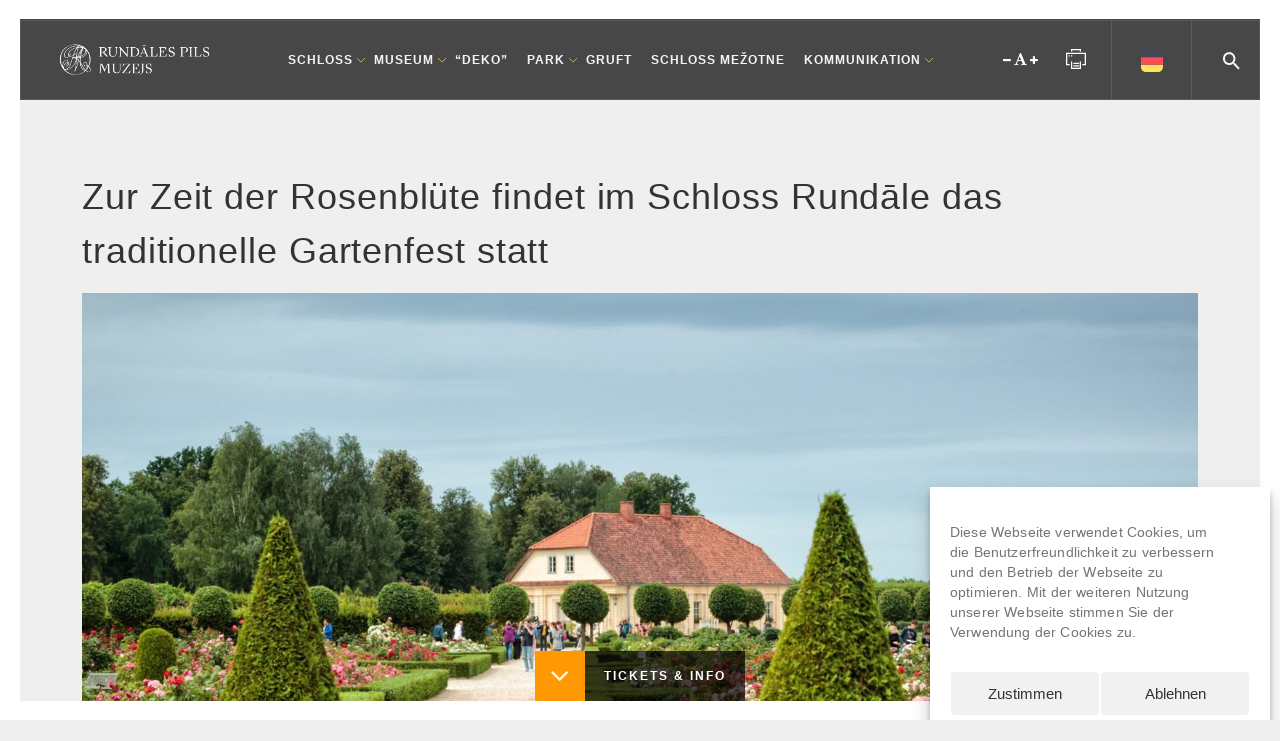

--- FILE ---
content_type: text/html; charset=UTF-8
request_url: https://rundale.net/de/zur-zeit-der-rosenbluete-findet-im-schloss-rundale-das-traditionelle-gartenfest-statt/
body_size: 93190
content:





<!DOCTYPE html>
<!--[if IE 9]>
<html class="no-js ie9" lang="de-DE" prefix="og: http://ogp.me/ns#">
<![endif]-->
<!--[if gt IE 9]><!-->
<html class="no-js" lang="de-DE" prefix="og: http://ogp.me/ns#">
<!--<![endif]-->

<head>
    <meta charset="UTF-8">
    <!-- Always force latest IE rendering engine (even in intranet) & Chrome Frame -->
    <!--[if IE ]>
    <meta http-equiv="X-UA-Compatible" content="IE=edge,chrome=1">
    <![endif]-->
    <link rel="profile" href="http://gmpg.org/xfn/11">
	        <meta name="viewport" content="width=device-width, initial-scale=1">
        <meta name="viewport" content="width=device-width, initial-scale=1">
        <meta name="apple-mobile-web-app-capable" content="yes">
        <meta name="apple-mobile-web-app-status-bar-style" content="black">

		
        <meta itemprop="name" content="Schlossmuseum Rundāle"/>
        <meta itemprop="url" content="https://rundale.net"/>

												    <link rel="pingback" href="https://rundale.net/xmlrpc.php">
	<title>Zur Zeit der Rosenblüte findet im Schloss Rundāle das traditionelle Gartenfest statt &#8211; Schlossmuseum Rundāle</title>
<script type="application/ld+json">{"@context":"http:\/\/schema.org","@type":"Organization","@id":"https:\/\/rundale.net\/de\/\/#organization","name":"Schlossmuseum Rund\u0101le","url":"https:\/\/rundale.net\/de\/","potentialAction":{"@type":"SearchAction","target":"https:\/\/rundale.net\/de\/?s={search_term_string}","query-input":"required name=search_term_string"},"logo":"https:\/\/rundale.net\/wp-content\/uploads\/2025\/03\/RPM_GrafiskaZime_Sakonvertets.png","sameAs":["https:\/\/www.facebook.com\/RundalePalace","https:\/\/twitter.com\/RundalesPils","https:\/\/www.youtube.com\/user\/rundalepils","https:\/\/www.instagram.com\/rundalespils\/"]}</script><link rel="alternate" hreflang="de-de" href="https://rundale.net/de/zur-zeit-der-rosenbluete-findet-im-schloss-rundale-das-traditionelle-gartenfest-statt/" />
    <meta name="description" content="Eine Perle des Barock in der lettischen Landschaft"/>
	<link rel='dns-prefetch' href='//static.addtoany.com' />
<link rel='dns-prefetch' href='//fonts.googleapis.com' />
<link rel='dns-prefetch' href='//s.w.org' />
<link rel="alternate" type="application/rss+xml" title="Schlossmuseum Rundāle &raquo; Feed" href="https://rundale.net/de/feed/" />
<link rel="alternate" type="application/rss+xml" title="Schlossmuseum Rundāle &raquo; Kommentar-Feed" href="https://rundale.net/de/comments/feed/" />
		<script type="text/javascript">
			window._wpemojiSettings = {"baseUrl":"https:\/\/s.w.org\/images\/core\/emoji\/12.0.0-1\/72x72\/","ext":".png","svgUrl":"https:\/\/s.w.org\/images\/core\/emoji\/12.0.0-1\/svg\/","svgExt":".svg","source":{"concatemoji":"https:\/\/rundale.net\/wp-includes\/js\/wp-emoji-release.min.js"}};
			/*! This file is auto-generated */
			!function(e,a,t){var n,r,o,i=a.createElement("canvas"),p=i.getContext&&i.getContext("2d");function s(e,t){var a=String.fromCharCode;p.clearRect(0,0,i.width,i.height),p.fillText(a.apply(this,e),0,0);e=i.toDataURL();return p.clearRect(0,0,i.width,i.height),p.fillText(a.apply(this,t),0,0),e===i.toDataURL()}function c(e){var t=a.createElement("script");t.src=e,t.defer=t.type="text/javascript",a.getElementsByTagName("head")[0].appendChild(t)}for(o=Array("flag","emoji"),t.supports={everything:!0,everythingExceptFlag:!0},r=0;r<o.length;r++)t.supports[o[r]]=function(e){if(!p||!p.fillText)return!1;switch(p.textBaseline="top",p.font="600 32px Arial",e){case"flag":return s([127987,65039,8205,9895,65039],[127987,65039,8203,9895,65039])?!1:!s([55356,56826,55356,56819],[55356,56826,8203,55356,56819])&&!s([55356,57332,56128,56423,56128,56418,56128,56421,56128,56430,56128,56423,56128,56447],[55356,57332,8203,56128,56423,8203,56128,56418,8203,56128,56421,8203,56128,56430,8203,56128,56423,8203,56128,56447]);case"emoji":return!s([55357,56424,55356,57342,8205,55358,56605,8205,55357,56424,55356,57340],[55357,56424,55356,57342,8203,55358,56605,8203,55357,56424,55356,57340])}return!1}(o[r]),t.supports.everything=t.supports.everything&&t.supports[o[r]],"flag"!==o[r]&&(t.supports.everythingExceptFlag=t.supports.everythingExceptFlag&&t.supports[o[r]]);t.supports.everythingExceptFlag=t.supports.everythingExceptFlag&&!t.supports.flag,t.DOMReady=!1,t.readyCallback=function(){t.DOMReady=!0},t.supports.everything||(n=function(){t.readyCallback()},a.addEventListener?(a.addEventListener("DOMContentLoaded",n,!1),e.addEventListener("load",n,!1)):(e.attachEvent("onload",n),a.attachEvent("onreadystatechange",function(){"complete"===a.readyState&&t.readyCallback()})),(n=t.source||{}).concatemoji?c(n.concatemoji):n.wpemoji&&n.twemoji&&(c(n.twemoji),c(n.wpemoji)))}(window,document,window._wpemojiSettings);
		</script>
		<style type="text/css">
img.wp-smiley,
img.emoji {
	display: inline !important;
	border: none !important;
	box-shadow: none !important;
	height: 1em !important;
	width: 1em !important;
	margin: 0 .07em !important;
	vertical-align: -0.1em !important;
	background: none !important;
	padding: 0 !important;
}
</style>
	<link rel='stylesheet' id='litespeed-cache-dummy-css'  href='https://rundale.net/wp-content/plugins/litespeed-cache/assets/css/litespeed-dummy.css' type='text/css' media='all' />
<link rel='stylesheet' id='wp-block-library-css'  href='https://rundale.net/wp-includes/css/dist/block-library/style.min.css' type='text/css' media='all' />
<link rel='stylesheet' id='wpml-blocks-css'  href='https://rundale.net/wp-content/plugins/sitepress-multilingual-cms/dist/css/blocks/styles.css' type='text/css' media='all' />
<link rel='stylesheet' id='lptw-advanced-tables-style-css'  href='https://rundale.net/wp-content/plugins/advanced-tables/css/advanced-tables.css' type='text/css' media='all' />
<link rel='stylesheet' id='stacktable-style-css'  href='https://rundale.net/wp-content/plugins/advanced-tables/css/stacktable.css' type='text/css' media='all' />
<link rel='stylesheet' id='cpsh-shortcodes-css'  href='https://rundale.net/wp-content/plugins/column-shortcodes//assets/css/shortcodes.css' type='text/css' media='all' />
<link rel='stylesheet' id='wpml-legacy-horizontal-list-0-css'  href='//rundale.net/wp-content/plugins/sitepress-multilingual-cms/templates/language-switchers/legacy-list-horizontal/style.min.css' type='text/css' media='all' />
<link rel='stylesheet' id='cmplz-general-css'  href='https://rundale.net/wp-content/plugins/complianz-gdpr-premium/assets/css/cookieblocker.min.css' type='text/css' media='all' />
<link rel='stylesheet' id='advent-calendar-plugin-styles-css'  href='https://rundale.net/wp-content/plugins/advent-calender/public/assets/css/advent-calendar.css' type='text/css' media='all' />
<link rel='stylesheet' id='cms-navigation-style-base-css'  href='https://rundale.net/wp-content/plugins/wpml-cms-nav/res/css/cms-navigation-base.css' type='text/css' media='screen' />
<link rel='stylesheet' id='cms-navigation-style-css'  href='https://rundale.net/wp-content/plugins/wpml-cms-nav/res/css/cms-navigation.css' type='text/css' media='screen' />
<link crossorigin="anonymous" rel='stylesheet' id='dima-font-custom-css'  href='https://fonts.googleapis.com/css?family=Poppin%3A300%2C400%2C400italic%2C300italic%7CPoppin%3A700%7CPoppin%3A400%7CMaven+Pro%3A500%7CPoppin%3A700&#038;subset=latin' type='text/css' media='all' />
<link rel='stylesheet' id='noor-style-css'  href='https://rundale.net/wp-content/themes/noor/framework/asset/site/css/styles/noor_main/style.min.css' type='text/css' media='all' />
<link rel='stylesheet' id='fontawesome-css'  href='https://rundale.net/wp-content/themes/noor/framework/asset/site/css/styles//font-awesome.min.css' type='text/css' media='all' />
<link rel='stylesheet' id='fancybox-css-css'  href='https://rundale.net/wp-content/themes/noor/framework/asset/site/css/styles/noor_main/fancybox.css' type='text/css' media='all' />
<link rel='stylesheet' id='mediaelement-css-css'  href='https://rundale.net/wp-content/themes/noor/framework/asset/site/css/styles/noor_main/mediaelementplayer.css' type='text/css' media='all' />
<link rel='stylesheet' id='dima-gravity-forms-css'  href='https://rundale.net/wp-content/themes/noor/framework/asset/site/css/styles/noor_main/gf-style.min.css' type='text/css' media='all' />
<link rel='stylesheet' id='dflip-style-css'  href='https://rundale.net/wp-content/plugins/3d-flipbook-dflip-lite/assets/css/dflip.min.css' type='text/css' media='all' />
<link rel='stylesheet' id='wp-pagenavi-css'  href='https://rundale.net/wp-content/plugins/wp-pagenavi/pagenavi-css.css' type='text/css' media='all' />
<link rel='stylesheet' id='addtoany-css'  href='https://rundale.net/wp-content/plugins/add-to-any/addtoany.min.css' type='text/css' media='all' />
<link rel='stylesheet' id='noor-parent-stylesheet-css'  href='https://rundale.net/wp-content/themes/noor/style.css' type='text/css' media='all' />
<link rel='stylesheet' id='child-style-css'  href='https://rundale.net/wp-content/themes/noor-child/style.css' type='text/css' media='all' />
<link rel='stylesheet' id='supersized-style-css'  href='https://rundale.net/wp-content/themes/noor-child/assets/css/supersized.css' type='text/css' media='all' />
<script type='text/javascript'>
/* <![CDATA[ */
var pxdm_js = {"is_rtl":"","sticky_behavior":"default","DIMA_TEMPLATE_URL":"https:\/\/rundale.net\/wp-content\/themes\/noor","is_lazy_image":"1","is_singular":"1","ad_blocker_detector":"","animation_active":"1"};
/* ]]> */
</script>
<script type='text/javascript' src='https://rundale.net/wp-includes/js/jquery/jquery.js' id="jquery-core-js"></script>
<script type='text/javascript' src='https://rundale.net/wp-includes/js/jquery/jquery-migrate.min.js' id="jquery-migrate-js"></script>
<script type='text/javascript'>
/* <![CDATA[ */
var wpml_cookies = {"wp-wpml_current_language":{"value":"de","expires":1,"path":"\/"}};
var wpml_cookies = {"wp-wpml_current_language":{"value":"de","expires":1,"path":"\/"}};
/* ]]> */
</script>
<script type='text/javascript' src='https://rundale.net/wp-content/plugins/sitepress-multilingual-cms/res/js/cookies/language-cookie.js' id="wpml-cookie-js"></script>
<script data-service="addtoany" data-category="marketing" type="text/plain">
window.a2a_config=window.a2a_config||{};a2a_config.callbacks=[];a2a_config.overlays=[];a2a_config.templates={};a2a_localize = {
	Share: "Teilen",
	Save: "Speichern",
	Subscribe: "Abonnieren",
	Email: "E-Mail",
	Bookmark: "Lesezeichen",
	ShowAll: "Alle anzeigen",
	ShowLess: "Weniger anzeigen",
	FindServices: "Dienst(e) suchen",
	FindAnyServiceToAddTo: "Um weitere Dienste ergänzen",
	PoweredBy: "Präsentiert von",
	ShareViaEmail: "Teilen via E-Mail",
	SubscribeViaEmail: "Via E-Mail abonnieren",
	BookmarkInYourBrowser: "Lesezeichen in deinem Browser",
	BookmarkInstructions: "Drücke Ctrl+D oder \u2318+D um diese Seite bei den Lesenzeichen zu speichern.",
	AddToYourFavorites: "Zu deinen Favoriten hinzufügen",
	SendFromWebOrProgram: "Senden von jeder E-Mail Adresse oder E-Mail-Programm",
	EmailProgram: "E-Mail-Programm",
	More: "Mehr&#8230;",
	ThanksForSharing: "Thanks for sharing!",
	ThanksForFollowing: "Thanks for following!"
};
</script>
<script type='text/javascript' defer src='https://static.addtoany.com/menu/page.js' id="addtoany-core-js"></script>
<script data-service="addtoany" data-category="marketing" type="text/plain" defer src='https://rundale.net/wp-content/plugins/add-to-any/addtoany.min.js' id="addtoany-jquery-js"></script>
<script type='text/javascript' src='https://rundale.net/wp-content/plugins/revslider/public/assets/js/rbtools.min.js' async id="tp-tools-js"></script>
<script type='text/javascript' src='https://rundale.net/wp-content/plugins/revslider/public/assets/js/rs6.min.js' async id="revmin-js"></script>
<script type='text/javascript' src='https://rundale.net/wp-content/themes/noor/framework/asset/site/js/core/modernizr-custom.js' id="modernizr-js-js"></script>
<script type='text/javascript' async="async" src='https://rundale.net/wp-content/themes/noor/framework/asset/site/js/init-es6.js' id="dima_init_js-js"></script>
<link rel='https://api.w.org/' href='https://rundale.net/de/wp-json/' />
<link rel="EditURI" type="application/rsd+xml" title="RSD" href="https://rundale.net/xmlrpc.php?rsd" />
<link rel="wlwmanifest" type="application/wlwmanifest+xml" href="https://rundale.net/wp-includes/wlwmanifest.xml" /> 
<link rel='prev' title='Gobelin-Ausstellung französischer Manufakturbetriebe' href='https://rundale.net/de/im-schloss-rundale-wird-eine-gobelin-ausstellung-franzoesischer-manufakturbetriebe-eroeffnet/' />
<link rel='next' title='Tänzer*innen spielen die Vorbereitungen des Herzogs auf einen Ball nach' href='https://rundale.net/de/taenzerinnen-spielen-auf-schlossmuseum-rundale-die-vorbereitungen-des-herzogs-auf-einen-ball-nach/' />

<link rel="canonical" href="https://rundale.net/de/zur-zeit-der-rosenbluete-findet-im-schloss-rundale-das-traditionelle-gartenfest-statt/" />
<link rel='shortlink' href='https://rundale.net/de/?p=57835' />
<link rel="alternate" type="application/json+oembed" href="https://rundale.net/de/wp-json/oembed/1.0/embed?url=https%3A%2F%2Frundale.net%2Fde%2Fzur-zeit-der-rosenbluete-findet-im-schloss-rundale-das-traditionelle-gartenfest-statt%2F" />
<link rel="alternate" type="text/xml+oembed" href="https://rundale.net/de/wp-json/oembed/1.0/embed?url=https%3A%2F%2Frundale.net%2Fde%2Fzur-zeit-der-rosenbluete-findet-im-schloss-rundale-das-traditionelle-gartenfest-statt%2F&#038;format=xml" />
<meta name="generator" content="WPML ver:4.6.3 stt:1,3,32;" />
<script type="text/javascript">
(function(url){
	if(/(?:Chrome\/26\.0\.1410\.63 Safari\/537\.31|WordfenceTestMonBot)/.test(navigator.userAgent)){ return; }
	var addEvent = function(evt, handler) {
		if (window.addEventListener) {
			document.addEventListener(evt, handler, false);
		} else if (window.attachEvent) {
			document.attachEvent('on' + evt, handler);
		}
	};
	var removeEvent = function(evt, handler) {
		if (window.removeEventListener) {
			document.removeEventListener(evt, handler, false);
		} else if (window.detachEvent) {
			document.detachEvent('on' + evt, handler);
		}
	};
	var evts = 'contextmenu dblclick drag dragend dragenter dragleave dragover dragstart drop keydown keypress keyup mousedown mousemove mouseout mouseover mouseup mousewheel scroll'.split(' ');
	var logHuman = function() {
		if (window.wfLogHumanRan) { return; }
		window.wfLogHumanRan = true;
		var wfscr = document.createElement('script');
		wfscr.type = 'text/javascript';
		wfscr.async = true;
		wfscr.src = url + '&r=' + Math.random();
		(document.getElementsByTagName('head')[0]||document.getElementsByTagName('body')[0]).appendChild(wfscr);
		for (var i = 0; i < evts.length; i++) {
			removeEvent(evts[i], logHuman);
		}
	};
	for (var i = 0; i < evts.length; i++) {
		addEvent(evts[i], logHuman);
	}
})('//rundale.net/de/?wordfence_lh=1&hid=8434BDEE7227E5AB4A7A38B5C02BB335');
</script><!-- <meta name="NextGEN" version="3.5.0" /> -->
<style>.cmplz-hidden{display:none!important;}</style><style type="text/css">
                    .ctl-bullets-container {
                display: block;
                position: fixed;
                right: 0;
                height: 100%;
                z-index: 1049;
                font-weight: normal;
                height: 70vh;
                overflow-x: hidden;
                overflow-y: auto;
                margin: 15vh auto;
            }</style>
<meta property="og:title" content="Zur Zeit der Rosenblüte findet im Schloss Rundāle das traditionelle Gartenfest statt - Schlossmuseum Rundāle" />
<meta property="og:type" content="article" />
<meta property="og:url" content="https://rundale.net/de/zur-zeit-der-rosenbluete-findet-im-schloss-rundale-das-traditionelle-gartenfest-statt/" />
<meta property="og:site_name" content="Schlossmuseum Rundāle" />
<meta property="og:description" content="Am 1. Juli, zur Rosenblütenzeit findet im Garten des Schlosses Rundāle das traditionelle Gartenfest" />
<meta property="og:image:secure_url" content="https://rundale.net/wp-content/uploads/2023/06/Foto-eventam-870x575.jpg" /><meta property="og:image" content="https://rundale.net/wp-content/uploads/2023/06/Foto-eventam-870x575.jpg" /><meta name="generator" content="Powered by WPBakery Page Builder - drag and drop page builder for WordPress."/>
<link rel="amphtml" href="https://rundale.net/de/zur-zeit-der-rosenbluete-findet-im-schloss-rundale-das-traditionelle-gartenfest-statt/?amp=1"><meta name="generator" content="Powered by Slider Revolution 6.5.25 - responsive, Mobile-Friendly Slider Plugin for WordPress with comfortable drag and drop interface." />
<link rel="icon" href="https://rundale.net/wp-content/uploads/2020/04/favicon-1-70x70.png" sizes="32x32" />
<link rel="icon" href="https://rundale.net/wp-content/uploads/2020/04/favicon-1.png" sizes="192x192" />
<link rel="apple-touch-icon" href="https://rundale.net/wp-content/uploads/2020/04/favicon-1.png" />
<meta name="msapplication-TileImage" content="https://rundale.net/wp-content/uploads/2020/04/favicon-1.png" />
<script>function setREVStartSize(e){
			//window.requestAnimationFrame(function() {
				window.RSIW = window.RSIW===undefined ? window.innerWidth : window.RSIW;
				window.RSIH = window.RSIH===undefined ? window.innerHeight : window.RSIH;
				try {
					var pw = document.getElementById(e.c).parentNode.offsetWidth,
						newh;
					pw = pw===0 || isNaN(pw) || (e.l=="fullwidth" || e.layout=="fullwidth") ? window.RSIW : pw;
					e.tabw = e.tabw===undefined ? 0 : parseInt(e.tabw);
					e.thumbw = e.thumbw===undefined ? 0 : parseInt(e.thumbw);
					e.tabh = e.tabh===undefined ? 0 : parseInt(e.tabh);
					e.thumbh = e.thumbh===undefined ? 0 : parseInt(e.thumbh);
					e.tabhide = e.tabhide===undefined ? 0 : parseInt(e.tabhide);
					e.thumbhide = e.thumbhide===undefined ? 0 : parseInt(e.thumbhide);
					e.mh = e.mh===undefined || e.mh=="" || e.mh==="auto" ? 0 : parseInt(e.mh,0);
					if(e.layout==="fullscreen" || e.l==="fullscreen")
						newh = Math.max(e.mh,window.RSIH);
					else{
						e.gw = Array.isArray(e.gw) ? e.gw : [e.gw];
						for (var i in e.rl) if (e.gw[i]===undefined || e.gw[i]===0) e.gw[i] = e.gw[i-1];
						e.gh = e.el===undefined || e.el==="" || (Array.isArray(e.el) && e.el.length==0)? e.gh : e.el;
						e.gh = Array.isArray(e.gh) ? e.gh : [e.gh];
						for (var i in e.rl) if (e.gh[i]===undefined || e.gh[i]===0) e.gh[i] = e.gh[i-1];
											
						var nl = new Array(e.rl.length),
							ix = 0,
							sl;
						e.tabw = e.tabhide>=pw ? 0 : e.tabw;
						e.thumbw = e.thumbhide>=pw ? 0 : e.thumbw;
						e.tabh = e.tabhide>=pw ? 0 : e.tabh;
						e.thumbh = e.thumbhide>=pw ? 0 : e.thumbh;
						for (var i in e.rl) nl[i] = e.rl[i]<window.RSIW ? 0 : e.rl[i];
						sl = nl[0];
						for (var i in nl) if (sl>nl[i] && nl[i]>0) { sl = nl[i]; ix=i;}
						var m = pw>(e.gw[ix]+e.tabw+e.thumbw) ? 1 : (pw-(e.tabw+e.thumbw)) / (e.gw[ix]);
						newh =  (e.gh[ix] * m) + (e.tabh + e.thumbh);
					}
					var el = document.getElementById(e.c);
					if (el!==null && el) el.style.height = newh+"px";
					el = document.getElementById(e.c+"_wrapper");
					if (el!==null && el) {
						el.style.height = newh+"px";
						el.style.display = "block";
					}
				} catch(e){
					console.log("Failure at Presize of Slider:" + e)
				}
			//});
		  };</script>
<noscript><style> .wpb_animate_when_almost_visible { opacity: 1; }</style></noscript><style id="dima-customizer-generated-css" type="text/css">.container{width:90%}.loader-sticker{background-color:#ffffff}.title_container .header-title,h1{font-weight:400}h2,h2 a,a h2,h2 a:hover,a:hover h2{color:#333333}h3,h3 a,a h3 h3 a:hover,a:hover h3{color:#333333}h4,h4 a,a h4,h4 a:hover,a:hover h4{color:#333333}h5,h5 a,a h5,h5 a:hover,a:hover h5{color:#333333}h6,h6 a,a h6,h6 a:hover,a:hover h6{color:#333333}p{font-weight:400}.navbar_is_dark .dima-navbar-wrap.mobile-nav.dima-navbar-wrap .dima-navbar:not(.dima-navbar-transparent) .mobile-nav-head,.navbar_is_dark.vertical-menu.vertical-menu .dima-navbar-wrap.desk-nav .dima-navbar.dima-navbar-vertical .dima-copyright,.navbar_is_dark.vertical-menu.vertical-menu .dima-navbar-wrap.desk-nav .dima-navbar.dima-navbar-vertical .logo,.vertical-menu .dima-navbar-wrap.desk-nav .dima-navbar.dima-navbar-vertical .dima-copyright,.vertical-menu .dima-navbar-wrap.desk-nav .dima-navbar.dima-navbar-vertical .logo,.navbar_is_dark .dima-navbar-wrap.desk-nav .dima-navbar,.navbar_is_dark.vertical-menu .dima-navbar-wrap.desk-nav .dima-navbar.dima-navbar-vertical,.vertical-menu .dima-navbar-wrap.desk-nav .dima-navbar.dima-navbar-vertical,.dima-navbar{background-color:rgba(0,0,0,0.7)}.navbar_is_dark .dima-navbar-wrap.desk-nav .dima-navbar-transparent.fixed-pinned.fixed-not-top,.navbar_is_dark .dima-navbar-wrap.desk-nav .dima-navbar-transparent.fix_nav,.dima-navbar.fix_nav{background-color:rgba(0,0,0,0.7)}.navbar_is_dark .dima-navbar-wrap .dima-nav.icon-menu .badge-number,.dima-navbar-wrap .dima-nav.icon-menu .badge-number,.dima-navbar-wrap .dima-topbar .icon_text .dima-topbar-txt,.navbar_is_dark .dima-navbar-wrap .dima-topbar .icon_text .dima-topbar-txt,.navbar_is_dark .dima-navbar-wrap .dima-nav > li > a,.navbar_is_dark .dima-navbar-wrap .dima-nav.nav-primary > li > a,.dima-nav > li > a{color:#f4f4f4}.dima-navbar-wrap .dima-topbar .icon_text .dima-topbar-icon svg,.navbar_is_dark .dima-navbar-wrap .dima-topbar .icon_text .dima-topbar-icon svg{fill:#f9f9f9}.navbar_is_dark .dima-navbar-wrap .dima-nav > li > a:hover,.navbar_is_dark .dima-navbar-wrap .dima-nav.nav-primary > li > a:hover,.dima-nav > li > a:hover{color:rgba(255,255,255,0.59)}.dima-navbar.dima-navbar-line .dima-nav.nav-primary > li > a:before,.navbar_is_dark .dima-navbar.dima-navbar-line .dima-nav.nav-primary > li > a:before{background:rgba(255,255,255,0.78)}.navbar_is_dark .dima-navbar-wrap.fixed .dima-nav.icon-menu .badge-number,.dima-navbar-wrap.fixed .dima-nav.icon-menu .badge-number,.dima-navbar-wrap.fixed .dima-topbar .icon_text .dima-topbar-txt,.navbar_is_dark .dima-navbar-wrap.fixed .dima-topbar .icon_text .dima-topbar-txt,.navbar_is_dark .dima-navbar-wrap.fixed .dima-nav > li > a,.dima-navbar-wrap.fixed .dima-nav > li > a{color:#f9f9f9}.dima-navbar-wrap.fixed .dima-topbar .icon_text .dima-topbar-icon svg,.navbar_is_dark .dima-navbar-wrap.fixed .dima-topbar .icon_text .dima-topbar-icon svg{fill:#f9f9f9}.dima-nav-tag.dima-tag-btn-menu .dima-button{background-color:#f2f2f2;color:#ffffff}.sub_menu_is_dark .dima-navbar-wrap.mobile-nav .dima-navbar .dima-nav-tag,.navbar_is_dark .dima-lan > ul,.dima-lan > ul,.sub_menu_is_dark .dima-navbar-wrap.desk-nav .dima-navbar .dima-nav-tag .dima-nav .sub-menu,.dima-navbar-wrap.desk-nav .dima-navbar .dima-nav-tag .dima-nav .sub-menu{background-color:rgba(0,0,0,0.7)}.sub_menu_is_dark .dima-navbar-wrap input[type="text"]:focus{background-color:#1ed81e1e1e1e251e}.sub_menu_is_dark .dima-navbar-wrap input[type="text"]{background-color:#14ce141414141b14}.sub_menu_is_dark .dima-navbar-wrap.mobile-nav .dima-navbar .dima-nav-tag .dima-nav .sub-menu li,.sub_menu_is_dark .dima-navbar-wrap.mobile-nav .dima-navbar .dima-nav-tag .dima-nav > li.dima-active{background-color:rgba(0,0,0,0.5 )}.sub_menu_is_dark .dima-navbar-wrap.mobile-nav .dima-navbar .dima-nav-tag .dima-nav .sub-menu li a:hover,.sub_menu_is_dark .dima-navbar-wrap.mobile-nav .dima-navbar .dima-nav-tag .dima-nav > li > a:hover,.sub_menu_is_dark .dima-navbar-wrap .dima-nav .sub-menu a:hover,.dima-nav .sub-menu a:hover{color:#ffffff}.burger-menu-side .burger-menu-content,.full-screen-menu{background-color:rgba(0,0,0,0.7)}.dima-navbar-wrap.desk-nav .dima-navbar nav .dima-nav > li > a,.dima-navbar-wrap.desk-nav .dima-navbar nav .dima-nav-end > li > a{font-size:13}.logo-bottom .logo P img,.dima-navbar-wrap.desk-nav .dima-navbar .logo img{width:200px !important}.mobile-nav{padding-bottom:80px}.mobile-nav .dima-navbar{position:fixed;left:0;right:0;margin:0 auto}.top-footer .widget,.top-footer .widget p{color:#f2f2f2;0}.footer-container .top-footer .widget:not(.social-icons-widget) a,.footer-container .top-footer .widget:not(.social-icons-widget) ul li a,.footer-container .top-footer .widget:not(.social-icons-widget) ol li a,.top-footer .widget_shopping_cart_content .amount,.top-footer .widget_shopping_cart_content .product-title,.top-footer .product_list_widget .amount,.top-footer .product_list_widget .product-title{color:#ffffff}.footer-container .top-footer .widget:not(.social-icons-widget) a:hover,.footer-container .top-footer .widget:not(.social-icons-widget) ul li a:hover,.footer-container .top-footer .widget:not(.social-icons-widget) ol li a:hover,.top-footer .widget_shopping_cart_content .amount:hover,.top-footer .widget_shopping_cart_content .product-title:hover,.top-footer .product_list_widget .amount:hover,.top-footer .product_list_widget .product-title:hover{color:#f9c422}.footer-container{background:#222222}.dima-main{background-repeat:inherit;background-attachment:inherit;background-color:#ffffff}</style><link rel='stylesheet' id='rs-plugin-settings-css'  href='https://rundale.net/wp-content/plugins/revslider/public/assets/css/rs6.css' type='text/css' media='all' />
<style id='rs-plugin-settings-inline-css' type='text/css'>
#rs-demo-id {}
</style>
</head>

<body data-cmplz=1 class="post-template-default single single-post postid-57835 single-format-standard framed x20 dima_page_title_is_off navbar_is_dark sub_menu_is_dark bre_is_dark animation-active noor-ver-2.1.9 wpb-js-composer js-comp-ver-6.11.0 vc_responsive dima-shortcodes-version1_1_0">

    <!-- > Search -->
    <div class="full-screen-menu background-cover search-box dark-bg hide" >

        <form method="get" id="searchform-3" class="form-search center-text"
              action="https://rundale.net/de/">
            <div class="container">
                <input type="text" name="s">
                <span class="placeholder">Search<span> ...</span></span>
                <span class="search-svg-icon"><svg xmlns="http://www.w3.org/2000/svg" width="48" height="48" viewBox="0 0 48 48"><path d="M31 28h-1.59l-.55-.55C30.82 25.18 32 22.23 32 19c0-7.18-5.82-13-13-13S6 11.82 6 19s5.82 13 13 13c3.23 0 6.18-1.18 8.45-3.13l.55.55V31l10 9.98L40.98 38 31 28zm-12 0c-4.97 0-9-4.03-9-9s4.03-9 9-9 9 4.03 9 9-4.03 9-9 9z"/></svg></span>
            </div>
        </form>
    </div>
    <!-- ! Search -->

    <div class="full-screen-menu info-box background-cover dark-bg hide" >

        <div class="social-copyright">
            <div class="menu-social-media fill-icon social-media social-small circle-social text-center">
                <ul class="inline clearfix">
					<li><a href="https://www.facebook.com/RundalePalace" title="http://Facebook" target="_blank" rel="noopener"><i class="fa fa-facebook"></i></a></li><li><a href="https://twitter.com/RundalesPils" title="http://Twitter" target="_blank" rel="noopener"><i class="fa fa-twitter"></i></a></li><li><a href="https://www.youtube.com/user/rundalepils" title="http://Youtube" target="_blank" rel="noopener"><i class="fa fa-youtube"></i></a></li><li><a href="https://www.instagram.com/rundalespils/" title="http://Instagram" target="_blank" rel="noopener"><i class="fa fa-instagram"></i></a></li>                </ul>
            </div>
			        </div>

    </div>


    <!-- > Full burger menu  -->
    <div class="full-screen-menu menu-box background-cover dark-bg hide" >
        <div class="burger-full text-center">

			<ul class="dima-menu"><li><a href="https://rundale.net/de/wp-admin/nav-menus.php">Assign a Menu</a></li></ul>        </div>

        <div class="social-copyright">
            <div class="menu-social-media fill-icon social-media social-small circle-social text-center">
                <ul class="inline clearfix">
					<li><a href="https://www.facebook.com/RundalePalace" title="http://Facebook" target="_blank" rel="noopener"><i class="fa fa-facebook"></i></a></li><li><a href="https://twitter.com/RundalesPils" title="http://Twitter" target="_blank" rel="noopener"><i class="fa fa-twitter"></i></a></li><li><a href="https://www.youtube.com/user/rundalepils" title="http://Youtube" target="_blank" rel="noopener"><i class="fa fa-youtube"></i></a></li><li><a href="https://www.instagram.com/rundalespils/" title="http://Instagram" target="_blank" rel="noopener"><i class="fa fa-instagram"></i></a></li>                </ul>
            </div>
	                </div>

    </div>
    <!-- ! Full burger menu  -->

<span class="dima-framed-line line-top" style="background: #ffffff;"></span>
<span class="dima-framed-line line-right" style="background: #ffffff;"></span>
<span class="dima-framed-line line-bottom" style="background: #ffffff;"></span>
<span class="dima-framed-line line-left" style="background: #ffffff;"></span>
<div id="dima-wrapper" class="all_content"><header id="header" class="menu-absolute clearfix">
    <div class="dima-navbar-wrap desk-nav ">
        

    <div class="dima-navbar fix-one dima-navbar-line" >
        
<!--
		<div class="big_nav">    
			
			


<nav class="dima-nav-tag dima-tag-primary-menu text-start clearfix">
	<ul id="menu-top-menu-de" class="dima-nav nav-top"><li id="nav-menu-item-24424" class="main-menu-item menu-item-depth-0 menu-item menu-item-type-post_type menu-item-object-page" ><a href="https://rundale.net/de/aktuelles/"><span class=" dima-menu-span">Aktuelles</span></a></li>
<li id="nav-menu-item-24370" class="main-menu-item menu-item-depth-0 menu-item menu-item-type-post_type menu-item-object-page" ><a href="https://rundale.net/de/oeffnungszeiten/"><span class=" dima-menu-span">Öffnungszeiten</span></a></li>
<li id="nav-menu-item-24371" class="main-menu-item menu-item-depth-0 menu-item menu-item-type-post_type menu-item-object-page" ><a href="https://rundale.net/de/anfahrt/"><span class=" dima-menu-span">Anfahrt</span></a></li>
<li id="nav-menu-item-25261" class="main-menu-item menu-item-depth-0 menu-item menu-item-type-custom menu-item-object-custom menu-item-has-children sub-icon" ><a href="#"><span class=" dima-menu-span">Preise</span></a>
<ul class="sub-menu">
	<li id="nav-menu-item-25260" class="sub-menu-item menu-item-depth-1 menu-item menu-item-type-post_type menu-item-object-page" ><a href="https://rundale.net/de/preise/ticketpreise/"><span class="">Ticketpreise</span><span class="link-backdrop"></span></a></li>
	<li id="nav-menu-item-25259" class="sub-menu-item menu-item-depth-1 menu-item menu-item-type-post_type menu-item-object-page" ><a href="https://rundale.net/de/preise/ermaessigungen/"><span class="">Ermäßigungen</span><span class="link-backdrop"></span></a></li>
	<li id="nav-menu-item-25280" class="sub-menu-item menu-item-depth-1 menu-item menu-item-type-post_type menu-item-object-page" ><a href="https://rundale.net/de/preise/andere-angebote/"><span class="">Andere Angebote</span><span class="link-backdrop"></span></a></li>
	<li id="nav-menu-item-24425" class="sub-menu-item menu-item-depth-1 menu-item menu-item-type-custom menu-item-object-custom" ><a href="http://e-tickets.rundale.net?lang=de"><span class="">Tickets kaufen</span><span class="link-backdrop"></span></a></li>
</ul>
</li>
<li id="nav-menu-item-24372" class="main-menu-item menu-item-depth-0 menu-item menu-item-type-post_type menu-item-object-page" ><a href="https://rundale.net/de/aktivitaeten/"><span class=" dima-menu-span">Aktivitäten</span></a></li>
<li id="nav-menu-item-24374" class="main-menu-item menu-item-depth-0 menu-item menu-item-type-post_type menu-item-object-page" ><a href="https://rundale.net/de/in-der-umgebung/"><span class=" dima-menu-span">In der Umgebung</span></a></li>
</ul></nav>

<div class="dima-nav-tag dima-tag-btn-menu text-end clearfix">
	<span class="font-size" id="font-size"><i class="fa fa-minus minus-fs rvfs-decrease"></i><i class="fa fa-font init-fs rvfs-reset"></i><i class="fa fa-plus plus-fs rvfs-increase"></i></span>
	<a href="#" class="print" id="print"><svg version="1.1" xmlns="http://www.w3.org/2000/svg" xmlns:xlink="http://www.w3.org/1999/xlink" width="32" height="32" viewBox="0 0 32 32">
<g>
</g>
	<path d="M32 26h-6v-2h4v-16h-28v16h4v2h-6v-20h32z" fill="#000000" />
	<path d="M24 32h-16v-12h2v10h12v-10h2z" fill="#000000" />
	<path d="M4 10h2v2h-2v-2z" fill="#000000" />
	<path d="M8 10h2v2h-2v-2z" fill="#000000" />
	<path d="M23.999 4h-2v-2h-12v2h-2v-4h16z" fill="#000000" />
	<path d="M12 26h9v2h-9v-2z" fill="#000000" />
	<path d="M12 22h9v2h-9v-2z" fill="#000000" />
</svg>
</a>	
</div>



            <div class="dima-nav-tag dima-tag-btn-menu text-end clearfix">
				                <div class="dima-topbar">

					
					
					
												<div class="dima-lan icon_text clearfix">
			<a class="dima-topbar-txt" href="#"><span class="flag" style="background: transparent url(https://rundale.net/wp-content/uploads/flags/germany.svg) center center no-repeat;"></span><span>Deutsch</span></a>
			<ul><li><a href="https://rundale.net"><span class="flag" style="background: transparent url(https://rundale.net/wp-content/uploads/flags/latvia.svg) center center no-repeat;"></span>Latviešu</a></li><li><a href="https://rundale.net/en/"><span class="flag" style="background: transparent url(https://rundale.net/wp-content/uploads/flags/united-kingdom.svg) center center no-repeat;"></span>English</a></li></ul>		</div>

		                </div>

            </div>

        </div>	
-->		
		<div class="dima-navbar-global full-wrapper">
			            <div class="logo">
                <p class="site-title">
					
<a class="dima-brand" href="https://rundale.net/de/"
   title="Eine Perle des Barock in der lettischen Landschaft">
	        <span class="no-sticky-logo">
			<img width="" height="" class="dima-logo-1x" src="https://rundale.net/wp-content/themes/noor-child/logo/logo-de.png" alt="Eine Perle des Barock in der lettischen Landschaft">			<img width="" height="" class="dima-logo-2x" src="https://rundale.net/wp-content/themes/noor-child/logo/logo-de.png" alt="Eine Perle des Barock in der lettischen Landschaft">		</span>
		</a>                </p>
            </div>
			

    <nav class="dima-nav-tag dima-tag-primary-menu text-end clearfix">
		<ul id="menu-main-menu-german0" class="dima-nav nav-primary"><li id="nav-menu-item-16840" class="main-menu-item menu-item-depth-0 menu-item menu-item-type-custom menu-item-object-custom menu-item-has-children sub-icon" ><a href="#"><span class=" dima-menu-span">Schloss</span></a>
<ul class="sub-menu">
	<li id="nav-menu-item-7099" class="sub-menu-item menu-item-depth-1 menu-item menu-item-type-post_type menu-item-object-page" ><a href="https://rundale.net/de/schlossgeschichte/"><span class="">Geschichte</span><span class="link-backdrop"></span></a></li>
	<li id="nav-menu-item-7117" class="sub-menu-item menu-item-depth-1 menu-item menu-item-type-post_type menu-item-object-page" ><a href="https://rundale.net/de/paradesale/"><span class="">Paradesäle</span><span class="link-backdrop"></span></a></li>
	<li id="nav-menu-item-25258" class="sub-menu-item menu-item-depth-1 menu-item menu-item-type-custom menu-item-object-custom menu-item-has-children sub-icon" ><a href="#"><span class="">Appartements des Herzogs</span><span class="link-backdrop"></span><span class="svg-sub-icon"><svg xmlns="http://www.w3.org/2000/svg" width="48" height="48" viewBox="0 0 48 48"><path d="M17.17 32.92l9.17-9.17-9.17-9.17L20 11.75l12 12-12 12z"/></svg></span></a>
	<ul class="sub-menu">
		<li id="nav-menu-item-7120" class="sub-menu-item menu-item-depth-2 menu-item menu-item-type-post_type menu-item-object-page" ><a href="https://rundale.net/de/appartements-des-herzogs/paraderaume-des-herzogs/"><span class="">Paraderäume</span><span class="link-backdrop"></span></a></li>
		<li id="nav-menu-item-7123" class="sub-menu-item menu-item-depth-2 menu-item menu-item-type-post_type menu-item-object-page" ><a href="https://rundale.net/de/appartements-des-herzogs/privatgemacher-des-herzogs/"><span class="">Privatgemächer</span><span class="link-backdrop"></span></a></li>
	</ul>
</li>
	<li id="nav-menu-item-7126" class="sub-menu-item menu-item-depth-1 menu-item menu-item-type-post_type menu-item-object-page" ><a href="https://rundale.net/de/appartement-der-herzogin/"><span class="">Appartement der Herzogin</span><span class="link-backdrop"></span></a></li>
	<li id="nav-menu-item-28766" class="sub-menu-item menu-item-depth-1 menu-item menu-item-type-post_type menu-item-object-page" ><a href="https://rundale.net/de/schlosskueche/"><span class="">Schlossküche</span><span class="link-backdrop"></span></a></li>
</ul>
</li>
<li id="nav-menu-item-16841" class="main-menu-item menu-item-depth-0 menu-item menu-item-type-custom menu-item-object-custom menu-item-has-children sub-icon" ><a href="#"><span class=" dima-menu-span">Museum</span></a>
<ul class="sub-menu">
	<li id="nav-menu-item-24610" class="sub-menu-item menu-item-depth-1 menu-item menu-item-type-post_type menu-item-object-page" ><a href="https://rundale.net/de/museum/taetigkeit-des-museums/"><span class="">Tätigkeit des Museums</span><span class="link-backdrop"></span></a></li>
	<li id="nav-menu-item-32440" class="sub-menu-item menu-item-depth-1 menu-item menu-item-type-custom menu-item-object-custom menu-item-has-children sub-icon" ><a href="http://#"><span class="">Museumssammlung</span><span class="link-backdrop"></span><span class="svg-sub-icon"><svg xmlns="http://www.w3.org/2000/svg" width="48" height="48" viewBox="0 0 48 48"><path d="M17.17 32.92l9.17-9.17-9.17-9.17L20 11.75l12 12-12 12z"/></svg></span></a>
	<ul class="sub-menu">
		<li id="nav-menu-item-31847" class="sub-menu-item menu-item-depth-2 menu-item menu-item-type-post_type menu-item-object-page" ><a href="https://rundale.net/de/museum/museumssammlung/erzaehlungen-der-dinge/"><span class="">Erzählungen der Dinge</span><span class="link-backdrop"></span></a></li>
	</ul>
</li>
	<li id="nav-menu-item-25423" class="sub-menu-item menu-item-depth-1 menu-item menu-item-type-custom menu-item-object-custom menu-item-has-children sub-icon" ><a href="#"><span class="">Forschung</span><span class="link-backdrop"></span><span class="svg-sub-icon"><svg xmlns="http://www.w3.org/2000/svg" width="48" height="48" viewBox="0 0 48 48"><path d="M17.17 32.92l9.17-9.17-9.17-9.17L20 11.75l12 12-12 12z"/></svg></span></a>
	<ul class="sub-menu">
		<li id="nav-menu-item-32437" class="sub-menu-item menu-item-depth-2 menu-item menu-item-type-post_type menu-item-object-page" ><a href="https://rundale.net/de/museum/forschung/wissenschaftliches-archiv/"><span class="">Wissenschaftliches Archiv</span><span class="link-backdrop"></span></a></li>
		<li id="nav-menu-item-34237" class="sub-menu-item menu-item-depth-2 menu-item menu-item-type-post_type menu-item-object-page" ><a href="https://rundale.net/de/museum/forschung/publikationen/"><span class="">Publikationen</span><span class="link-backdrop"></span></a></li>
	</ul>
</li>
	<li id="nav-menu-item-7135" class="sub-menu-item menu-item-depth-1 menu-item menu-item-type-post_type menu-item-object-page" ><a href="https://rundale.net/de/museum/ausstellungen/"><span class="">Ausstellungen</span><span class="link-backdrop"></span></a></li>
	<li id="nav-menu-item-28778" class="sub-menu-item menu-item-depth-1 menu-item menu-item-type-post_type menu-item-object-page" ><a href="https://rundale.net/de/museum/kirchenkunstausstellung/"><span class="">Kirchenkunst</span><span class="link-backdrop"></span></a></li>
	<li id="nav-menu-item-7180" class="sub-menu-item menu-item-depth-1 menu-item menu-item-type-post_type menu-item-object-page" ><a href="https://rundale.net/de/museum/dokumentation/statistik/"><span class="">Statistik</span><span class="link-backdrop"></span></a></li>
</ul>
</li>
<li id="nav-menu-item-31729" class="main-menu-item menu-item-depth-0 menu-item menu-item-type-post_type menu-item-object-page" ><a href="https://rundale.net/de/von-der-gotik-bis-zum-jugendstil/"><span class=" dima-menu-span">&#8220;DEKO&#8221;</span></a></li>
<li id="nav-menu-item-16842" class="main-menu-item menu-item-depth-0 menu-item menu-item-type-custom menu-item-object-custom menu-item-has-children sub-icon" ><a href="#"><span class=" dima-menu-span">Park</span></a>
<ul class="sub-menu">
	<li id="nav-menu-item-24902" class="sub-menu-item menu-item-depth-1 menu-item menu-item-type-post_type menu-item-object-page" ><a href="https://rundale.net/de/park/franzoesischer-garten/"><span class="">Französischer Garten</span><span class="link-backdrop"></span></a></li>
	<li id="nav-menu-item-7150" class="sub-menu-item menu-item-depth-1 menu-item menu-item-type-post_type menu-item-object-page" ><a href="https://rundale.net/de/park/der-rosengarten/"><span class="">Der Rosengarten</span><span class="link-backdrop"></span></a></li>
	<li id="nav-menu-item-7153" class="sub-menu-item menu-item-depth-1 menu-item menu-item-type-post_type menu-item-object-page" ><a href="https://rundale.net/de/park/schlossensemble/"><span class="">Schlossensemble</span><span class="link-backdrop"></span></a></li>
</ul>
</li>
<li id="nav-menu-item-18307" class="main-menu-item menu-item-depth-0 menu-item menu-item-type-post_type menu-item-object-page" ><a href="https://rundale.net/de/gruft/"><span class=" dima-menu-span">Gruft</span></a></li>
<li id="nav-menu-item-63813" class="main-menu-item menu-item-depth-0 menu-item menu-item-type-post_type menu-item-object-page" ><a href="https://rundale.net/de/schloss-mezotne/"><span class=" dima-menu-span">Schloss Mežotne</span></a></li>
<li id="nav-menu-item-16845" class="main-menu-item menu-item-depth-0 menu-item menu-item-type-custom menu-item-object-custom menu-item-has-children sub-icon" ><a href="#"><span class=" dima-menu-span">Kommunikation</span></a>
<ul class="sub-menu">
	<li id="nav-menu-item-59559" class="sub-menu-item menu-item-depth-1 menu-item menu-item-type-post_type menu-item-object-page" ><a href="https://rundale.net/de/kontakt/"><span class="">Kontakt</span><span class="link-backdrop"></span></a></li>
	<li id="nav-menu-item-7216" class="sub-menu-item menu-item-depth-1 menu-item menu-item-type-post_type menu-item-object-page" ><a href="https://rundale.net/de/draugi-un-atbalstitaji/"><span class="">Sponsoren und Freunde des Museums</span><span class="link-backdrop"></span></a></li>
	<li id="nav-menu-item-7219" class="sub-menu-item menu-item-depth-1 menu-item menu-item-type-post_type menu-item-object-page" ><a href="https://rundale.net/de/fonds/"><span class="">Stiftung zur Förderung des Schlosses Rundāle</span><span class="link-backdrop"></span></a></li>
</ul>
</li>
</ul>    </nav>
<div class="dima-nav-tag dima-tag-btn-menu text-end clearfix">
	<span class="font-size" id="font-size"><i class="fa fa-minus minus-fs rvfs-decrease"></i><i class="fa fa-font init-fs rvfs-reset"></i><i class="fa fa-plus plus-fs rvfs-increase"></i></span>
	<a href="#" class="print" id="print"><svg version="1.1" xmlns="http://www.w3.org/2000/svg" xmlns:xlink="http://www.w3.org/1999/xlink" width="32" height="32" viewBox="0 0 32 32">
<g>
</g>
	<path d="M32 26h-6v-2h4v-16h-28v16h4v2h-6v-20h32z" fill="#000000" />
	<path d="M24 32h-16v-12h2v10h12v-10h2z" fill="#000000" />
	<path d="M4 10h2v2h-2v-2z" fill="#000000" />
	<path d="M8 10h2v2h-2v-2z" fill="#000000" />
	<path d="M23.999 4h-2v-2h-12v2h-2v-4h16z" fill="#000000" />
	<path d="M12 26h9v2h-9v-2z" fill="#000000" />
	<path d="M12 22h9v2h-9v-2z" fill="#000000" />
</svg>
</a>	
</div>
<div class="lang-topbar">
		<div class="dima-lan icon_text clearfix">
			<a class="dima-topbar-txt" href="#"><span class="flag" style="background: transparent url(https://rundale.net/wp-content/uploads/flags/germany.svg) center center no-repeat;"></span><span>Deutsch</span></a>
			<ul><li><a href="https://rundale.net"><span class="flag" style="background: transparent url(https://rundale.net/wp-content/uploads/flags/latvia.svg) center center no-repeat;"></span>Latviešu</a></li><li><a href="https://rundale.net/en/"><span class="flag" style="background: transparent url(https://rundale.net/wp-content/uploads/flags/united-kingdom.svg) center center no-repeat;"></span>English</a></li></ul>		</div>

		</div>					
    <div class="dima-nav-tag dima-tag-icon-menu text-end clearfix">
				            <ul class="dima-nav icon-menu">
				<li class="search-btn"><a  href="#"><span class="menu_icon_item"><svg xmlns="http://www.w3.org/2000/svg" width="48" height="48" viewBox="0 0 48 48"><path d="M31 28h-1.59l-.55-.55C30.82 25.18 32 22.23 32 19c0-7.18-5.82-13-13-13S6 11.82 6 19s5.82 13 13 13c3.23 0 6.18-1.18 8.45-3.13l.55.55V31l10 9.98L40.98 38 31 28zm-12 0c-4.97 0-9-4.03-9-9s4.03-9 9-9 9 4.03 9 9-4.03 9-9 9z"/></svg></span><span class=" dima-menu-span">Search</span></a></li>10            </ul>
		
    </div>

        </div>
    </div>
	    </div>

    <div class="dima-navbar-wrap mobile-nav">
        

<div class="dima-navbar fix-one dima-navbar-line">
    <div class="full-wrapper">
        <div class="mobile-nav-head">
            
			<!-- LOGO -->
            <div class="logo">
                <p class="site-title">
					
<a class="dima-brand" href="https://rundale.net/de/"
   title="Eine Perle des Barock in der lettischen Landschaft">
	<img width="" height="" class="dima-logo-1x" src="https://rundale.net/wp-content/themes/noor-child/logo/logo-de.png" alt="Eine Perle des Barock in der lettischen Landschaft"><img width="" height="" class="dima-logo-2x" src="https://rundale.net/wp-content/themes/noor-child/logo/logo-de.png" alt="Eine Perle des Barock in der lettischen Landschaft"></a>                </p>
            </div>
			
			
			
			<!-- Nav bar button -->

            <a class="dima-btn-nav-primary dima-btn-nav-mobile" href="#">
                <span class="menu_icon_item"><svg xmlns="http://www.w3.org/2000/svg" width="48" height="48" viewBox="0 0 48 48"><path d="M6 36h36v-4H6v4zm0-10h36v-4H6v4zm0-14v4h36v-4H6z"/></svg></span>
                <span class="menu_icon_item sort_ic"><svg xmlns="http://www.w3.org/2000/svg" width="48" height="48" viewBox="0 0 48 48"><path d="M38 12.83L35.17 10 24 21.17 12.83 10 10 12.83 21.17 24 10 35.17 12.83 38 24 26.83 35.17 38 38 35.17 26.83 24z"/></svg></span>
            </a>
    <!--        
			<a class="dima-btn-nav-top dima-btn-nav-mobile" href="#">
                <span class="menu_icon_item"><svg xmlns="http://www.w3.org/2000/svg" width="48" height="48" viewBox="0 0 48 48"><path d="M24 4C12.95 4 4 12.95 4 24s8.95 20 20 20 20-8.95 20-20S35.05 4 24 4zm2 30h-4V22h4v12zm0-16h-4v-4h4v4z"/></svg></span>
                <span class="menu_icon_item sort_ic"><svg xmlns="http://www.w3.org/2000/svg" width="48" height="48" viewBox="0 0 48 48"><path d="M38 12.83L35.17 10 24 21.17 12.83 10 10 12.83 21.17 24 10 35.17 12.83 38 24 26.83 35.17 38 38 35.17 26.83 24z"/></svg></span>
            </a>
	-->		
			<div class="dima-topbar">
					<div class="dima-lan icon_text clearfix">
			<a class="dima-topbar-txt" href="#"><span class="flag" style="background: transparent url(https://rundale.net/wp-content/uploads/flags/germany.svg) center center no-repeat;"></span><span>Deutsch</span></a>
			<ul><li><a href="https://rundale.net"><span class="flag" style="background: transparent url(https://rundale.net/wp-content/uploads/flags/latvia.svg) center center no-repeat;"></span>Latviešu</a></li><li><a href="https://rundale.net/en/"><span class="flag" style="background: transparent url(https://rundale.net/wp-content/uploads/flags/united-kingdom.svg) center center no-repeat;"></span>English</a></li></ul>		</div>

					</div>

            
        </div>
		<span class="clear"></span>
        <!-- Manue -->
		
<nav class="dima-nav-tag dima-nav-tag-primary dima-tag-primary-menu clearfix">
	<ul id="menu-main-menu-german0-1" class="dima-nav nav-primary"><li  class="main-menu-item menu-item-depth-0 menu-item menu-item-type-custom menu-item-object-custom menu-item-has-children sub-icon" ><a href="#"><span class=" dima-menu-span">Schloss</span></a>
<ul class="sub-menu">
	<li  class="sub-menu-item menu-item-depth-1 menu-item menu-item-type-post_type menu-item-object-page" ><a href="https://rundale.net/de/schlossgeschichte/"><span class="">Geschichte</span><span class="link-backdrop"></span></a></li>
	<li  class="sub-menu-item menu-item-depth-1 menu-item menu-item-type-post_type menu-item-object-page" ><a href="https://rundale.net/de/paradesale/"><span class="">Paradesäle</span><span class="link-backdrop"></span></a></li>
	<li  class="sub-menu-item menu-item-depth-1 menu-item menu-item-type-custom menu-item-object-custom menu-item-has-children sub-icon" ><a href="#"><span class="">Appartements des Herzogs</span><span class="link-backdrop"></span><span class="svg-sub-icon"><svg xmlns="http://www.w3.org/2000/svg" width="48" height="48" viewBox="0 0 48 48"><path d="M17.17 32.92l9.17-9.17-9.17-9.17L20 11.75l12 12-12 12z"/></svg></span></a>
	<ul class="sub-menu">
		<li  class="sub-menu-item menu-item-depth-2 menu-item menu-item-type-post_type menu-item-object-page" ><a href="https://rundale.net/de/appartements-des-herzogs/paraderaume-des-herzogs/"><span class="">Paraderäume</span><span class="link-backdrop"></span></a></li>
		<li  class="sub-menu-item menu-item-depth-2 menu-item menu-item-type-post_type menu-item-object-page" ><a href="https://rundale.net/de/appartements-des-herzogs/privatgemacher-des-herzogs/"><span class="">Privatgemächer</span><span class="link-backdrop"></span></a></li>
	</ul>
</li>
	<li  class="sub-menu-item menu-item-depth-1 menu-item menu-item-type-post_type menu-item-object-page" ><a href="https://rundale.net/de/appartement-der-herzogin/"><span class="">Appartement der Herzogin</span><span class="link-backdrop"></span></a></li>
	<li  class="sub-menu-item menu-item-depth-1 menu-item menu-item-type-post_type menu-item-object-page" ><a href="https://rundale.net/de/schlosskueche/"><span class="">Schlossküche</span><span class="link-backdrop"></span></a></li>
</ul>
</li>
<li  class="main-menu-item menu-item-depth-0 menu-item menu-item-type-custom menu-item-object-custom menu-item-has-children sub-icon" ><a href="#"><span class=" dima-menu-span">Museum</span></a>
<ul class="sub-menu">
	<li  class="sub-menu-item menu-item-depth-1 menu-item menu-item-type-post_type menu-item-object-page" ><a href="https://rundale.net/de/museum/taetigkeit-des-museums/"><span class="">Tätigkeit des Museums</span><span class="link-backdrop"></span></a></li>
	<li  class="sub-menu-item menu-item-depth-1 menu-item menu-item-type-custom menu-item-object-custom menu-item-has-children sub-icon" ><a href="http://#"><span class="">Museumssammlung</span><span class="link-backdrop"></span><span class="svg-sub-icon"><svg xmlns="http://www.w3.org/2000/svg" width="48" height="48" viewBox="0 0 48 48"><path d="M17.17 32.92l9.17-9.17-9.17-9.17L20 11.75l12 12-12 12z"/></svg></span></a>
	<ul class="sub-menu">
		<li  class="sub-menu-item menu-item-depth-2 menu-item menu-item-type-post_type menu-item-object-page" ><a href="https://rundale.net/de/museum/museumssammlung/erzaehlungen-der-dinge/"><span class="">Erzählungen der Dinge</span><span class="link-backdrop"></span></a></li>
	</ul>
</li>
	<li  class="sub-menu-item menu-item-depth-1 menu-item menu-item-type-custom menu-item-object-custom menu-item-has-children sub-icon" ><a href="#"><span class="">Forschung</span><span class="link-backdrop"></span><span class="svg-sub-icon"><svg xmlns="http://www.w3.org/2000/svg" width="48" height="48" viewBox="0 0 48 48"><path d="M17.17 32.92l9.17-9.17-9.17-9.17L20 11.75l12 12-12 12z"/></svg></span></a>
	<ul class="sub-menu">
		<li  class="sub-menu-item menu-item-depth-2 menu-item menu-item-type-post_type menu-item-object-page" ><a href="https://rundale.net/de/museum/forschung/wissenschaftliches-archiv/"><span class="">Wissenschaftliches Archiv</span><span class="link-backdrop"></span></a></li>
		<li  class="sub-menu-item menu-item-depth-2 menu-item menu-item-type-post_type menu-item-object-page" ><a href="https://rundale.net/de/museum/forschung/publikationen/"><span class="">Publikationen</span><span class="link-backdrop"></span></a></li>
	</ul>
</li>
	<li  class="sub-menu-item menu-item-depth-1 menu-item menu-item-type-post_type menu-item-object-page" ><a href="https://rundale.net/de/museum/ausstellungen/"><span class="">Ausstellungen</span><span class="link-backdrop"></span></a></li>
	<li  class="sub-menu-item menu-item-depth-1 menu-item menu-item-type-post_type menu-item-object-page" ><a href="https://rundale.net/de/museum/kirchenkunstausstellung/"><span class="">Kirchenkunst</span><span class="link-backdrop"></span></a></li>
	<li  class="sub-menu-item menu-item-depth-1 menu-item menu-item-type-post_type menu-item-object-page" ><a href="https://rundale.net/de/museum/dokumentation/statistik/"><span class="">Statistik</span><span class="link-backdrop"></span></a></li>
</ul>
</li>
<li  class="main-menu-item menu-item-depth-0 menu-item menu-item-type-post_type menu-item-object-page" ><a href="https://rundale.net/de/von-der-gotik-bis-zum-jugendstil/"><span class=" dima-menu-span">&#8220;DEKO&#8221;</span></a></li>
<li  class="main-menu-item menu-item-depth-0 menu-item menu-item-type-custom menu-item-object-custom menu-item-has-children sub-icon" ><a href="#"><span class=" dima-menu-span">Park</span></a>
<ul class="sub-menu">
	<li  class="sub-menu-item menu-item-depth-1 menu-item menu-item-type-post_type menu-item-object-page" ><a href="https://rundale.net/de/park/franzoesischer-garten/"><span class="">Französischer Garten</span><span class="link-backdrop"></span></a></li>
	<li  class="sub-menu-item menu-item-depth-1 menu-item menu-item-type-post_type menu-item-object-page" ><a href="https://rundale.net/de/park/der-rosengarten/"><span class="">Der Rosengarten</span><span class="link-backdrop"></span></a></li>
	<li  class="sub-menu-item menu-item-depth-1 menu-item menu-item-type-post_type menu-item-object-page" ><a href="https://rundale.net/de/park/schlossensemble/"><span class="">Schlossensemble</span><span class="link-backdrop"></span></a></li>
</ul>
</li>
<li  class="main-menu-item menu-item-depth-0 menu-item menu-item-type-post_type menu-item-object-page" ><a href="https://rundale.net/de/gruft/"><span class=" dima-menu-span">Gruft</span></a></li>
<li  class="main-menu-item menu-item-depth-0 menu-item menu-item-type-post_type menu-item-object-page" ><a href="https://rundale.net/de/schloss-mezotne/"><span class=" dima-menu-span">Schloss Mežotne</span></a></li>
<li  class="main-menu-item menu-item-depth-0 menu-item menu-item-type-custom menu-item-object-custom menu-item-has-children sub-icon" ><a href="#"><span class=" dima-menu-span">Kommunikation</span></a>
<ul class="sub-menu">
	<li  class="sub-menu-item menu-item-depth-1 menu-item menu-item-type-post_type menu-item-object-page" ><a href="https://rundale.net/de/kontakt/"><span class="">Kontakt</span><span class="link-backdrop"></span></a></li>
	<li  class="sub-menu-item menu-item-depth-1 menu-item menu-item-type-post_type menu-item-object-page" ><a href="https://rundale.net/de/draugi-un-atbalstitaji/"><span class="">Sponsoren und Freunde des Museums</span><span class="link-backdrop"></span></a></li>
	<li  class="sub-menu-item menu-item-depth-1 menu-item menu-item-type-post_type menu-item-object-page" ><a href="https://rundale.net/de/fonds/"><span class="">Stiftung zur Förderung des Schlosses Rundāle</span><span class="link-backdrop"></span></a></li>
</ul>
</li>
</ul><ul class="dima-menu"><li><a href="https://rundale.net/de/wp-admin/nav-menus.php">Assign a Menu</a></li></ul>    <ul class="dima-nav nav-shop-search">
		            <li class="li-shop-search">
                <form method="get" id="searchform-2" class="form-search center-text"
                      action="https://rundale.net/de/">
                    <input type="text" name="s" placeholder="Search...">
                    <span class="search_icon"><svg xmlns="http://www.w3.org/2000/svg" width="48" height="48" viewBox="0 0 48 48"><path d="M31 28h-1.59l-.55-.55C30.82 25.18 32 22.23 32 19c0-7.18-5.82-13-13-13S6 11.82 6 19s5.82 13 13 13c3.23 0 6.18-1.18 8.45-3.13l.55.55V31l10 9.98L40.98 38 31 28zm-12 0c-4.97 0-9-4.03-9-9s4.03-9 9-9 9 4.03 9 9-4.03 9-9 9z"/></svg></span>
                </form>
            </li>
		
				    </ul>
</nav>		
<nav class="dima-nav-tag dima-nav-tag-top dima-tag-primary-menu clearfix">
	<ul id="menu-top-menu-de-1" class="dima-nav nav-top"><li  class="main-menu-item menu-item-depth-0 menu-item menu-item-type-post_type menu-item-object-page" ><a href="https://rundale.net/de/aktuelles/"><span class=" dima-menu-span">Aktuelles</span></a></li>
<li  class="main-menu-item menu-item-depth-0 menu-item menu-item-type-post_type menu-item-object-page" ><a href="https://rundale.net/de/oeffnungszeiten/"><span class=" dima-menu-span">Öffnungszeiten</span></a></li>
<li  class="main-menu-item menu-item-depth-0 menu-item menu-item-type-post_type menu-item-object-page" ><a href="https://rundale.net/de/anfahrt/"><span class=" dima-menu-span">Anfahrt</span></a></li>
<li  class="main-menu-item menu-item-depth-0 menu-item menu-item-type-custom menu-item-object-custom menu-item-has-children sub-icon" ><a href="#"><span class=" dima-menu-span">Preise</span></a>
<ul class="sub-menu">
	<li  class="sub-menu-item menu-item-depth-1 menu-item menu-item-type-post_type menu-item-object-page" ><a href="https://rundale.net/de/preise/ticketpreise/"><span class="">Ticketpreise</span><span class="link-backdrop"></span></a></li>
	<li  class="sub-menu-item menu-item-depth-1 menu-item menu-item-type-post_type menu-item-object-page" ><a href="https://rundale.net/de/preise/ermaessigungen/"><span class="">Ermäßigungen</span><span class="link-backdrop"></span></a></li>
	<li  class="sub-menu-item menu-item-depth-1 menu-item menu-item-type-post_type menu-item-object-page" ><a href="https://rundale.net/de/preise/andere-angebote/"><span class="">Andere Angebote</span><span class="link-backdrop"></span></a></li>
	<li  class="sub-menu-item menu-item-depth-1 menu-item menu-item-type-custom menu-item-object-custom" ><a href="http://e-tickets.rundale.net?lang=de"><span class="">Tickets kaufen</span><span class="link-backdrop"></span></a></li>
</ul>
</li>
<li  class="main-menu-item menu-item-depth-0 menu-item menu-item-type-post_type menu-item-object-page" ><a href="https://rundale.net/de/aktivitaeten/"><span class=" dima-menu-span">Aktivitäten</span></a></li>
<li  class="main-menu-item menu-item-depth-0 menu-item menu-item-type-post_type menu-item-object-page" ><a href="https://rundale.net/de/in-der-umgebung/"><span class=" dima-menu-span">In der Umgebung</span></a></li>
</ul><ul class="dima-menu"><li><a href="https://rundale.net/de/wp-admin/nav-menus.php">Assign a Menu</a></li></ul></nav>    </div>
    <!-- container -->
</div>

    </div>
</header>
<div class="dima-main clearfix">

    <div class="page-section-content boxed-blog blog-list blog-single">
        <div class="container">

            <div class="dima-container full" role="main">
				<article class="post-57835 post type-post status-publish format-standard has-post-thumbnail hentry category-aktualitaten category-veranstaltungen category-alles" >

	
	<header>
	                <h1 class="entry-title single-post-title">Zur Zeit der Rosenblüte findet im Schloss Rundāle das traditionelle Gartenfest statt</h1>
					</header>	
			<div class="post-img"><div class="entry-thumb"><img width="1170" height="742" src="https://rundale.net/wp-content/themes/noor/images/dima-empty.png" class="attachment-dima-big-image-single size-dima-big-image-single js-lazy-image wp-post-image" alt="" data-src="https://rundale.net/wp-content/uploads/2023/06/Foto-eventam-1170x742.jpg" data-srcset="https://rundale.net/wp-content/uploads/2023/06/Foto-eventam-1170x742.jpg 1170w, https://rundale.net/wp-content/uploads/2023/06/Foto-eventam-300x190.jpg 300w, https://rundale.net/wp-content/uploads/2023/06/Foto-eventam-581x369.jpg 581w, https://rundale.net/wp-content/uploads/2023/06/Foto-eventam-768x487.jpg 768w, https://rundale.net/wp-content/uploads/2023/06/Foto-eventam-1536x975.jpg 1536w, https://rundale.net/wp-content/uploads/2023/06/Foto-eventam-2048x1299.jpg 2048w, https://rundale.net/wp-content/uploads/2023/06/Foto-eventam-440x279.jpg 440w, https://rundale.net/wp-content/uploads/2023/06/Foto-eventam-585x371.jpg 585w, https://rundale.net/wp-content/uploads/2023/06/Foto-eventam-100x63.jpg 100w" />  </div></div>		
    <div class="entry-content post-content text-start">
		<p>Am 1. Juli, zur Rosenblütenzeit findet im Garten des Schlosses Rundāle das traditionelle Gartenfest statt. Dieses Jahr wird die Bedeutung des Wassers im Garten besonders akzentuiert.</p>
<p>Die Besucher können den ganzen Tag über durch verschiedene Aktivitäten mehr über die Verwendung des Wassers in historischen Gärten erfahren, mit Wasser spielen, indem sie Schiffsmodelle oder Papierschiffchen im Brunnenbecken zu Wasser lassen, oder zusammen mit der Künstlerin Kristīne Kutepova in einer besonderen Farbverlauf-Technik einen “Fluss der Farben” schaffen, der dann am Abend zur Bühnendekoration des Konzertes ´Rose und Wasser´ der Sängerin Aija Vītoliņa wird.</p>
<p>Während des Festes wird sich beim Spiegelteich, einem der charakteristischen Elemente eines Barockgartens, ein fünf Meter hoher virtueller Springbrunnen befinden, der es den Besuchern ermöglicht, die ältesten und bedeutendsten Springbrunnen der Welt zu betrachten, und zu erfahren, wie Gärten in alter Zeit bewässert wurden. Den virtuellen Springbrunnen haben Fachleute des Museums in Zusammenarbeit mit dem Videokünstler Toms Zeļģis geschaffen.</p>
<p>Mit Wundern und Überraschungen werden Vorführungen und Meisterklassen der Rigaer Zirkusschule das Fest bereichern, in verhaltener Stimmung wird die Darbietung ´Wassergärten´der Schauspielerin Raimonda Vazdika und des Musikers Miks Galvanovskis mit Musik und Gedichten&nbsp;&nbsp; erklingen.</p>
<p>Auch ein traditioneller Festmarkt wird stattfinden, wo man Rosenpflanzen, winterharte Stauden, Ziergehölze und Gewürzpflanzen, Gartenbedarf und Handwerker-Erzeugnisse, sowie auch diverse Leckereien, wie selbstgebackenes Brot, Geräuchertes, Bonbons, Kekse, glasierte Mandeln, verschiedene Eissorten und möglicherweise sogar in Bauska gezüchtete Aprikosen erwerben kann.</p>
<p>Das gesamte Programm des Gartenfestes hat der Regisseur Kārlis Anitens erstellt, der auch den ganzen Tag über mit den Besuchern ins Gespräch kommen wird.</p>
<p>Wasser hatte in Gärten immer eine große Bedeutung, sowohl in praktischer als auch in ästhetischer Hinsicht. In den Gärten der Renaissance und des Barock wurden Springbrunnen, Kaskaden und Wasserfälle derart angelegt, dass sie Klänge erzeugen sollten, die dem Gesang von Vögeln, dem Rauschen des Windes oder anderen Naturgeräuschen ähnlich sind. Für Barockgärten sind Spiegelteiche oder Spiegelbecken typisch. Jene ergänzten malerisch die Anlagen von Schloss und Gärten,&nbsp; bildeten besonders überlegte Kompositionen von Ansichten und betonten im Spiegelbild noch mehr die Schönheit des&nbsp; Schlosses oder einzelner Gartenelemente.</p>
		<div class="post-footer ok-row ok-no-margin no-tags">
							<div class="ok-md-12">
											<div class="text-end post-share">
							<div class="a2a_kit a2a_kit_size_32 addtoany_list"><a class="a2a_button_facebook" href="https://www.addtoany.com/add_to/facebook?linkurl=https%3A%2F%2Frundale.net%2Fde%2Fzur-zeit-der-rosenbluete-findet-im-schloss-rundale-das-traditionelle-gartenfest-statt%2F&amp;linkname=Zur%20Zeit%20der%20Rosenbl%C3%BCte%20findet%20im%20Schloss%20Rund%C4%81le%20das%20traditionelle%20Gartenfest%20statt" title="Facebook" rel="nofollow noopener" target="_blank"></a><a class="a2a_button_mastodon" href="https://www.addtoany.com/add_to/mastodon?linkurl=https%3A%2F%2Frundale.net%2Fde%2Fzur-zeit-der-rosenbluete-findet-im-schloss-rundale-das-traditionelle-gartenfest-statt%2F&amp;linkname=Zur%20Zeit%20der%20Rosenbl%C3%BCte%20findet%20im%20Schloss%20Rund%C4%81le%20das%20traditionelle%20Gartenfest%20statt" title="Mastodon" rel="nofollow noopener" target="_blank"></a><a class="a2a_button_email" href="https://www.addtoany.com/add_to/email?linkurl=https%3A%2F%2Frundale.net%2Fde%2Fzur-zeit-der-rosenbluete-findet-im-schloss-rundale-das-traditionelle-gartenfest-statt%2F&amp;linkname=Zur%20Zeit%20der%20Rosenbl%C3%BCte%20findet%20im%20Schloss%20Rund%C4%81le%20das%20traditionelle%20Gartenfest%20statt" title="Email" rel="nofollow noopener" target="_blank"></a><a class="a2a_dd addtoany_share_save addtoany_share" href="https://www.addtoany.com/share"></a></div>						</div>
										</div>
					</div>
			
    </div>

</article>            </div>

			




        </div><!-- .container -->
    </div><!-- .page-section-content -->

<script type="application/ld+json">{"@context":"http:\/\/schema.org","@type":"Article","dateCreated":"2023-06-20T16:01:07+03:00","datePublished":"2023-06-20T16:01:07+03:00","dateModified":"2023-06-20T16:01:45+03:00","headline":"Zur Zeit der Rosenbl\u00fcte findet im Schloss Rund\u0101le das traditionelle Gartenfest statt","name":"Zur Zeit der Rosenbl\u00fcte findet im Schloss Rund\u0101le das traditionelle Gartenfest statt","keywords":[],"url":"https:\/\/rundale.net\/de\/zur-zeit-der-rosenbluete-findet-im-schloss-rundale-das-traditionelle-gartenfest-statt\/","description":"Am 1. Juli, zur Rosenbl\u00fctenzeit findet im Garten des Schlosses Rund\u0101le das traditionelle Gartenfest statt. Dieses Jahr wird die Bedeutung des Wassers im Garten besonders akzentuiert. Die Besucher k\u00f6nn","copyrightYear":"2023","publisher":{"@id":"#Publisher","@type":"Organization","name":"Schlossmuseum Rund\u0101le","logo":{"@type":"ImageObject","url":"https:\/\/rundale.net\/wp-content\/uploads\/2025\/03\/RPM_GrafiskaZime_Sakonvertets.png"},"sameAs":["https:\/\/www.facebook.com\/RundalePalace","https:\/\/twitter.com\/RundalesPils","https:\/\/www.youtube.com\/user\/rundalepils","https:\/\/www.instagram.com\/rundalespils\/"]},"sourceOrganization":{"@id":"#Publisher"},"copyrightHolder":{"@id":"#Publisher"},"mainEntityOfPage":{"@type":"WebPage","@id":"https:\/\/rundale.net\/de\/zur-zeit-der-rosenbluete-findet-im-schloss-rundale-das-traditionelle-gartenfest-statt\/","breadcrumb":{"@id":"#Breadcrumb"}},"author":{"@type":"Person","name":"Andra","url":"https:\/\/rundale.net\/de\/author\/andra\/"},"articleSection":"Veranstaltungen,Veranstaltungen,Alles","articleBody":"Am 1. Juli, zur Rosenbl\u00fctenzeit findet im Garten des Schlosses Rund\u0101le das traditionelle Gartenfest statt. Dieses Jahr wird die Bedeutung des Wassers im Garten besonders akzentuiert.\nDie Besucher k\u00f6nnen den ganzen Tag \u00fcber durch verschiedene Aktivit\u00e4ten mehr \u00fcber die Verwendung des Wassers in historischen G\u00e4rten erfahren, mit Wasser spielen, indem sie Schiffsmodelle oder Papierschiffchen im Brunnenbecken zu Wasser lassen, oder zusammen mit der K\u00fcnstlerin Krist\u012bne Kutepova in einer besonderen Farbverlauf-Technik einen \u201cFluss der Farben\u201d schaffen, der dann am Abend zur B\u00fchnendekoration des Konzertes \u00b4Rose und Wasser\u00b4 der S\u00e4ngerin Aija V\u012btoli\u0146a wird.\nW\u00e4hrend des Festes wird sich beim Spiegelteich, einem der charakteristischen Elemente eines Barockgartens, ein f\u00fcnf Meter hoher virtueller Springbrunnen befinden, der es den Besuchern erm\u00f6glicht, die \u00e4ltesten und bedeutendsten Springbrunnen der Welt zu betrachten, und zu erfahren, wie G\u00e4rten in alter Zeit bew\u00e4ssert wurden. Den virtuellen Springbrunnen haben Fachleute des Museums in Zusammenarbeit mit dem Videok\u00fcnstler Toms Ze\u013c\u0123is geschaffen.\nMit Wundern und \u00dcberraschungen werden Vorf\u00fchrungen und Meisterklassen der Rigaer Zirkusschule das Fest bereichern, in verhaltener Stimmung wird die Darbietung \u00b4Wasserg\u00e4rten\u00b4der Schauspielerin Raimonda Vazdika und des Musikers Miks Galvanovskis mit Musik und Gedichten&nbsp;&nbsp; erklingen.\nAuch ein traditioneller Festmarkt wird stattfinden, wo man Rosenpflanzen, winterharte Stauden, Ziergeh\u00f6lze und Gew\u00fcrzpflanzen, Gartenbedarf und Handwerker-Erzeugnisse, sowie auch diverse Leckereien, wie selbstgebackenes Brot, Ger\u00e4uchertes, Bonbons, Kekse, glasierte Mandeln, verschiedene Eissorten und m\u00f6glicherweise sogar in Bauska gez\u00fcchtete Aprikosen erwerben kann.\nDas gesamte Programm des Gartenfestes hat der Regisseur K\u0101rlis Anitens erstellt, der auch den ganzen Tag \u00fcber mit den Besuchern ins Gespr\u00e4ch kommen wird.\nWasser hatte in G\u00e4rten immer eine gro\u00dfe Bedeutung, sowohl in praktischer als auch in \u00e4sthetischer Hinsicht. In den G\u00e4rten der Renaissance und des Barock wurden Springbrunnen, Kaskaden und Wasserf\u00e4lle derart angelegt, dass sie Kl\u00e4nge erzeugen sollten, die dem Gesang von V\u00f6geln, dem Rauschen des Windes oder anderen Naturger\u00e4uschen \u00e4hnlich sind. F\u00fcr Barockg\u00e4rten sind Spiegelteiche oder Spiegelbecken typisch. Jene erg\u00e4nzten malerisch die Anlagen von Schloss und G\u00e4rten,&nbsp; bildeten besonders \u00fcberlegte Kompositionen von Ansichten und betonten im Spiegelbild noch mehr die Sch\u00f6nheit des&nbsp; Schlosses oder einzelner Gartenelemente.","image":{"@type":"ImageObject","url":"https:\/\/rundale.net\/wp-content\/uploads\/2023\/06\/Foto-eventam.jpg","width":2331,"height":1479}}</script>            <div class="container dima_post_pagination">
                <div class="nav-reveal ok-row">
                    <div class="nav-reveal-prev ok-md-4">
						                            <a href="https://rundale.net/de/taenzerinnen-spielen-auf-schlossmuseum-rundale-die-vorbereitungen-des-herzogs-auf-einen-ball-nach/">
                                <span>Previous Post</span>
								<svg xmlns="http://www.w3.org/2000/svg" width="48" height="48" viewBox="0 0 48 48"><path d="M40 22H15.66l11.17-11.17L24 8 8 24l16 16 2.83-2.83L15.66 26H40v-4z" /></svg>                            </a>
							                    </div>

                    <div class="center_link ok-md-4">
                        <a href="https://rundale.net/de/aktuelles/">
                            <span>Back</span>
							<svg xmlns="http://www.w3.org/2000/svg" width="48" height="48" viewBox="0 0 48 48"><path d="M8 16h8V8H8v8zm12 24h8v-8h-8v8zM8 40h8v-8H8v8zm0-12h8v-8H8v8zm12 0h8v-8h-8v8zM32 8v8h8V8h-8zm-12 8h8V8h-8v8zm12 12h8v-8h-8v8zm0 12h8v-8h-8v8z" /></svg>                        </a>
                    </div>

                    <div class="nav-reveal-next ok-md-4">
						                            <a href="https://rundale.net/de/im-schloss-rundale-wird-eine-gobelin-ausstellung-franzoesischer-manufakturbetriebe-eroeffnet/">
                                <span>Next Post</span>
								<svg xmlns="http://www.w3.org/2000/svg" width="48" height="48" viewBox="0 0 48 48"><path d="M24 8l-2.83 2.83L32.34 22H8v4h24.34L21.17 37.17 24 40l16-16z" /></svg>                            </a>
							                    </div>
                </div>
            </div>
			


</div><!-- .dima-main -->


<div id="site-botmenu"><content><title>Footer Menu DE</title><div class="textwidget custom-html-widget"><a href="#site-botmenu" class="scroll-down-but sticked dima-smooth-scroll">
<div class="but-left"><i class="fa fa-angle-down"></i></div><div class="but-right">TICKETS & INFO</div></a>


<div class="no-padding-section page-section-content section">
<div class="page-section full_width_section">
<div class="ok-row ok-no-margin">

<div class="ok-xsd-6 ok-md-2 ok-sd-4">
<a href="/de/aktuelles/" class="dima-button fill dima-btn-large button-block ">
<span class="ruicon actual"></span>Aktuelles</a>
</div>

<div class="ok-xsd-6 ok-md-2 ok-sd-4">
<a href="/de/oeffnungszeiten/" class="dima-button fill dima-btn-large button-block ">
<span class="ruicon clock"></span>Öffnungszeiten</a>
</div>

<div class="ok-xsd-6 ok-md-2 ok-sd-4">
<a href="/de/preise/ticketpreise/" class="dima-button fill dima-btn-large button-block ">
<span class="ruicon ticket"></span>Ticketpreise</a>
</div>
 
<div class="ok-xsd-6 ok-md-2 ok-sd-4">
<a href="http://e-tickets2.rundale.net/?lang=eng" target="_blank" class="dima-button fill dima-btn-large button-block " rel="noopener noreferrer">
<span class="ruicon ticket-buy"></span>Ticket kaufen</a>
</div>

<div class="ok-xsd-6 ok-md-2 ok-sd-4">
<a href="/de/anfahrt/" class="dima-button fill dima-btn-large button-block ">
<span class="ruicon location"></span>Anfahrt</a>
</div>

<div class="ok-xsd-6 ok-md-2 ok-sd-4">
<a href="/de/kontakt/" class="dima-button fill dima-btn-large button-block ">
<span class="ruicon contacts"></span>Kontakt</a>
</div>


<div class="ok-xsd-6 ok-md-2 ok-sd-4">
<a href="/de/service/" class="dima-button fill dima-btn-large button-block ">
<span class="ruicon list"></span>Service</a>
</div>

<div class="ok-xsd-6 ok-md-2 ok-sd-4">
<a href="/de/museum/dokumentation/statistik/" class="dima-button fill dima-btn-large button-block ">
<span class="ruicon books"></span>Statistik</a>
</div>


<div class="ok-xsd-6 ok-md-2 ok-sd-4">
<a href="/de/museum/museumssammlung/erzaehlungen-der-dinge/" class="dima-button fill dima-btn-large button-block ">
<span class="ruicon atention"></span>Erzählungen der Dinge</a>
</div>

<div class="ok-xsd-6 ok-md-2 ok-sd-4">
<a href="https://digitalaisgids.rundale.net" class="dima-button fill dima-btn-large button-block ">
<span class="ruicon guide"></span>Digitaler Reiseführer</a>
</div>

	<div class="ok-xsd-6 ok-md-2 ok-sd-4">
<a href="/de/museum/virtuelles-museum/" class="dima-button fill dima-btn-large button-block ">
<span class="ruicon vrmuzeum"></span>Virtuelles Museum</a>
</div>

<div class="ok-xsd-6 ok-md-2 ok-sd-4">
<a href="https://latviainside.com/explore/tours/rundalespils/virtualtour.html" targe="_blank" class="dima-button fill dima-btn-large button-block ">
<span class="ruicon vrtour"></span>Virtuelle Tour</a>
</div>

</div>
</div>
</div></div></content></div>

<footer id="site-footer" class="footer-container dark-bg"         itemscope="itemscope" itemtype="https://schema.org/WPFooter">
	

    <div class="top-footer">

        <div class=" full-width-footer">

            <div class="footer-widget-area ok-row">
				<div class="ok-md-2 ok-xsd-12 ok-sd-12 dima-widget"><div class="dima-area"  ><div id="dima_social_widget-2" class="widget social-icons-widget">        <div class="social-media fill-icon dima_add_hover social-small circle-social  float-start">
            <ul class="inline clearfix">
				<li><a href="https://www.facebook.com/RundalePalace" title="http://Facebook" target="_blank" rel="noopener"><i class="fa fa-facebook"></i></a></li><li><a href="https://twitter.com/RundalesPils" title="http://Twitter" target="_blank" rel="noopener"><i class="fa fa-twitter"></i></a></li><li><a href="https://www.youtube.com/user/rundalepils" title="http://Youtube" target="_blank" rel="noopener"><i class="fa fa-youtube"></i></a></li><li><a href="https://www.instagram.com/rundalespils/" title="http://Instagram" target="_blank" rel="noopener"><i class="fa fa-instagram"></i></a></li>            </ul>
        </div>
		</div></div></div><div class="ok-md-6 ok-xsd-12 ok-sd-6 dima-widget"><div class="dima-area"  ><div id="dima_text_html_widget-9" class="widget text-html">        <div class="dima-text-code clearfix"><span class="footmeta">Adresse:</span> Rundale Palace Museum, Pilsrundale, Rundales pagasts, Bauskas novads, LV-3921 Latvia. <br>
<span class="footmeta">Tel.:</span> +371 63962197; +371 63962274        </div>
		</div></div></div><div class="ok-md-4 ok-xsd-12 ok-sd-6 dima-widget"><div class="dima-area"  ><div id="dima_text_html_widget-8" class="widget text-html">        <div class="dima-text-code clearfix"><span class="footmeta2">© 2012-2022 Rundale Palace Museum. All rights reserved.<br>
<span class="footmeta">Website by: <a href="http://ocean.lv" target="_blank" rel="noopener">Ocean Multimedia </a></span>        </div>
		</div></div></div>            </div>

			                <div class="second-footer-widget-area ok-row">
					                </div>
			
        </div>
    </div>




<a class="scroll-to-top off" href="#" id="scrollToTop">
	<svg xmlns="http://www.w3.org/2000/svg" width="48" height="48" viewBox="0 0 48 48"><path d="M14.83 30.83L24 21.66l9.17 9.17L36 28 24 16 12 28z" /></svg></a>
</footer>


</div> <!-- #dima-wrapper & .all_content -->

<!-- ngg_resource_manager_marker --><script type='text/javascript' src='https://rundale.net/wp-includes/js/jquery/ui/core.min.js' id="jquery-ui-core-js"></script>
<script type='text/javascript' src='https://rundale.net/wp-includes/js/jquery/ui/widget.min.js' id="jquery-ui-widget-js"></script>
<script type='text/javascript' src='https://rundale.net/wp-includes/js/jquery/ui/tabs.min.js' id="jquery-ui-tabs-js"></script>
<script type='text/javascript' src='https://rundale.net/wp-includes/js/jquery/ui/accordion.min.js' id="jquery-ui-accordion-js"></script>
<script type='text/javascript' src='https://rundale.net/wp-content/plugins/advanced-tables/js/advanced-tables-frontend.js' id="advanced-tables-frontend-js"></script>
<script type='text/javascript' src='https://rundale.net/wp-content/plugins/advanced-tables/js/jquery.floatThead.min.js' id="sticky-header-js"></script>
<script type='text/javascript' src='https://rundale.net/wp-content/plugins/advanced-tables/js/jquery.tablesorter.min.js' id="table-sorter-js"></script>
<script type='text/javascript' src='https://rundale.net/wp-content/plugins/advanced-tables/js/stacktable.js' id="stacktable-js"></script>
<script type='text/javascript' src='https://rundale.net/wp-content/plugins/advanced-tables/js/jquery.responsiveTabs.min.js' id="responsive-tabs-js"></script>
<script type='text/javascript' async="async" src='https://rundale.net/wp-content/themes/noor/framework/asset/site/js/specific/lazyload.min.js' id="dima-js-lazyload-images-js"></script>
<script type='text/javascript' src='https://rundale.net/wp-content/themes/noor/framework/asset/site/js/libs.min.js' id="dima-js-lib-js"></script>
<script type='text/javascript' async="async" src='https://rundale.net/wp-content/themes/noor/framework/asset/site/js/core/jquery.easing.1.3.js' id="jquery.easing-js"></script>
<script type='text/javascript' async="async" src='https://rundale.net/wp-content/themes/noor/framework/asset/site/js/core/imagesloaded.pkgd.min.js' id="imagesloaded.pkgd-js"></script>
<script type='text/javascript' src='https://rundale.net/wp-content/themes/noor/framework/asset/site/js/core/velocity.min.js' id="velocity-js"></script>
<script type='text/javascript' src='https://rundale.net/wp-content/themes/noor/framework/asset/site/js/core/velocity.ui.min.js' id="velocity.ui-js"></script>
<script type='text/javascript' async="async" src='https://rundale.net/wp-content/themes/noor/framework/asset/site/js/core/smoothscroll.js' id="smoothscroll-js"></script>
<script type='text/javascript' async="async" src='https://rundale.net/wp-content/themes/noor/framework/asset/site/js/core/respond.src.js' id="respond.src-js"></script>
<script type='text/javascript' src='https://rundale.net/wp-content/themes/noor/framework/asset/site/js/specific/jquery.fancybox.min.js' id="fancybox-js-js"></script>
<script type='text/javascript' src='https://rundale.net/wp-content/themes/noor/framework/asset/site/js/specific/slick.min.js' id="slick.min-js"></script>
<script type='text/javascript' async="async" src='https://rundale.net/wp-content/themes/noor/framework/asset/site/js/specific/okvideo.js' id="okvideo-js-js"></script>
<script type='text/javascript' async="async" src='https://rundale.net/wp-content/themes/noor/framework/asset/site/js/main-es6.js' id="dima-js-main-js"></script>
<script type='text/javascript' src='https://rundale.net/wp-content/plugins/3d-flipbook-dflip-lite/assets/js/dflip.min.js' id="dflip-script-js"></script>
<script type='text/javascript' src='https://rundale.net/wp-content/plugins/noor_assistant/js/dima-shortcodes.js' id="dima-shortcodes-site-js"></script>
<script type='text/javascript' src='https://rundale.net/wp-content/themes/noor-child/assets/js/supersized.3.2.7.min.js' id="rundale-supersized-js"></script>
<script type='text/javascript' src='https://rundale.net/wp-content/themes/noor-child/assets/js/rv-jquery-fontsize.js' id="jquery-fontsize-js"></script>
<script type='text/javascript' src='https://rundale.net/wp-content/themes/noor-child/assets/js/scripts.js' id="rundale-custom-js-js"></script>
<script type='text/javascript'>
/* <![CDATA[ */
var complianz = {"prefix":"cmplz_","user_banner_id":"1","set_cookies":[],"block_ajax_content":"0","banner_version":"48","version":"6.1.6.1","store_consent":"","do_not_track":"","consenttype":"optin","region":"eu","geoip":"1","dismiss_timeout":"","disable_cookiebanner":"","soft_cookiewall":"","dismiss_on_scroll":"","cookie_expiry":"365","url":"https:\/\/rundale.net\/de\/wp-json\/complianz\/v1\/","locale":"lang=de&locale=de_DE","set_cookies_on_root":"0","cookie_domain":"","current_policy_id":"19","cookie_path":"\/","categories":{"statistics":"statistics","marketing":"marketing"},"tcf_active":"","placeholdertext":"Click to accept {category} cookies and enable this content","css_file":"https:\/\/rundale.net\/wp-content\/uploads\/complianz\/css\/banner-{banner_id}-{type}.css?v=48","page_links":{"eu":{"cookie-statement":{"title":"Datenschutzbestimmungen","url":"https:\/\/rundale.net\/de\/datenschutzbestimmungen\/"}}},"tm_categories":"","forceEnableStats":"","preview":"","clean_cookies":""};
/* ]]> */
</script>
<script defer type='text/javascript' src='https://rundale.net/wp-content/plugins/complianz-gdpr-premium/cookiebanner/js/complianz.min.js' id="cmplz-cookiebanner-js"></script>
<script type='text/javascript' src='https://rundale.net/wp-content/plugins/complianz-gdpr-premium/cookiebanner/js/migrate.min.js' id="cmplz-migrate-js"></script>
<script type='text/javascript' src='https://rundale.net/wp-includes/js/wp-embed.min.js' id="wp-embed-js"></script>
<!-- BEGIN PLERDY CODE -->
<script type="text/javascript" defer data-plerdy_code='1'>
    var _protocol="https:"==document.location.protocol?" https://":" http://";
    _site_hash_code = "5e0b716dc07d4227c54fb1d831007131",_suid=33448, plerdyScript=document.createElement("script");
    plerdyScript.setAttribute("defer",""),plerdyScript.dataset.plerdymainscript="plerdymainscript",
    plerdyScript.src="https://a.plerdy.com/public/js/click/main.js?v="+Math.random();
    var plerdymainscript=document.querySelector("[data-plerdymainscript='plerdymainscript']");
    plerdymainscript&&plerdymainscript.parentNode.removeChild(plerdymainscript);
    try{document.head.appendChild(plerdyScript)}catch(t){console.log(t,"unable add script tag")}
</script>
<!-- END PLERDY CODE -->
		<script>
			window.RS_MODULES = window.RS_MODULES || {};
			window.RS_MODULES.modules = window.RS_MODULES.modules || {};
			window.RS_MODULES.waiting = window.RS_MODULES.waiting || [];
			window.RS_MODULES.defered = false;
			window.RS_MODULES.moduleWaiting = window.RS_MODULES.moduleWaiting || {};
			window.RS_MODULES.type = 'compiled';
		</script>
		
<!-- Consent Management powered by Complianz | GDPR/CCPA Cookie Consent https://wordpress.org/plugins/complianz-gdpr -->
<div id="cmplz-cookiebanner-container"><div class="cmplz-cookiebanner cmplz-hidden banner-1 optin cmplz-bottom-right cmplz-categories-type-no" aria-modal="true" data-nosnippet="true" role="dialog" aria-live="polite" aria-labelledby="cmplz-header-1-optin" aria-describedby="cmplz-message-1-optin">
	<div class="cmplz-header">
		<div class="cmplz-logo"></div>
		<div class="cmplz-title" id="cmplz-header-1-optin">Manage Cookie Consent</div>
		<a class="cmplz-close" tabindex="0" role="button">
			<svg aria-hidden="true" focusable="false" data-prefix="fas" data-icon="times" class="svg-inline--fa fa-times fa-w-11" role="img" xmlns="http://www.w3.org/2000/svg" viewBox="0 0 352 512"><path fill="currentColor" d="M242.72 256l100.07-100.07c12.28-12.28 12.28-32.19 0-44.48l-22.24-22.24c-12.28-12.28-32.19-12.28-44.48 0L176 189.28 75.93 89.21c-12.28-12.28-32.19-12.28-44.48 0L9.21 111.45c-12.28 12.28-12.28 32.19 0 44.48L109.28 256 9.21 356.07c-12.28 12.28-12.28 32.19 0 44.48l22.24 22.24c12.28 12.28 32.2 12.28 44.48 0L176 322.72l100.07 100.07c12.28 12.28 32.2 12.28 44.48 0l22.24-22.24c12.28-12.28 12.28-32.19 0-44.48L242.72 256z"></path></svg>
		</a>
	</div>

		<div class="cmplz-divider cmplz-divider-header"></div>
		<div class="cmplz-body">
			<div class="cmplz-message" id="cmplz-message-1-optin"><p>Diese Webseite verwendet Cookies, um die Benutzerfreundlichkeit zu verbessern und den Betrieb der Webseite zu optimieren. Mit der weiteren Nutzung unserer Webseite stimmen Sie der Verwendung der Cookies zu.</p></div>
			<!-- categories start -->
			<div class="cmplz-categories">
				<details class="cmplz-category cmplz-functional" >
					<summary>
						<span class="cmplz-category-header">
							<span class="cmplz-category-title">Functional</span>
							<span class='cmplz-always-active'>
								<span class="cmplz-banner-checkbox">
									<input type="checkbox"
										   id="cmplz-functional-optin"
										   data-category="cmplz_functional"
										   class="cmplz-consent-checkbox cmplz-functional"
										   size="40"
										   value="1"/>
									<label class="cmplz-label" for="cmplz-functional-optin" tabindex="0"><span>Functional</span></label>
								</span>
								Immer aktiv							</span>
							<span class="cmplz-icon cmplz-open"></span>
						</span>
					</summary>
					<div class="cmplz-description">
						<span class="cmplz-description-functional">The technical storage or access is strictly necessary for the legitimate purpose of enabling the use of a specific service explicitly requested by the subscriber or user, or for the sole purpose of carrying out the transmission of a communication over an electronic communications network.</span>
					</div>
				</details>

				<details class="cmplz-category cmplz-preferences" >
					<summary>
						<span class="cmplz-category-header">
							<span class="cmplz-category-title">Preferences</span>
							<span class="cmplz-banner-checkbox">
								<input type="checkbox"
									   id="cmplz-preferences-optin"
									   data-category="cmplz_preferences"
									   class="cmplz-consent-checkbox cmplz-preferences"
									   size="40"
									   value="1"/>
								<label class="cmplz-label" for="cmplz-preferences-optin" tabindex="0"><span>Preferences</span></label>
							</span>
							<span class="cmplz-icon cmplz-open"></span>
						</span>
					</summary>
					<div class="cmplz-description">
						<span class="cmplz-description-preferences">The technical storage or access is necessary for the legitimate purpose of storing preferences that are not requested by the subscriber or user.</span>
					</div>
				</details>

				<details class="cmplz-category cmplz-statistics" >
					<summary>
						<span class="cmplz-category-header">
							<span class="cmplz-category-title">Statistics</span>
							<span class="cmplz-banner-checkbox">
								<input type="checkbox"
									   id="cmplz-statistics-optin"
									   data-category="cmplz_statistics"
									   class="cmplz-consent-checkbox cmplz-statistics"
									   size="40"
									   value="1"/>
								<label class="cmplz-label" for="cmplz-statistics-optin" tabindex="0"><span>Statistics</span></label>
							</span>
							<span class="cmplz-icon cmplz-open"></span>
						</span>
					</summary>
					<div class="cmplz-description">
						<span class="cmplz-description-statistics">The technical storage or access that is used exclusively for statistical purposes.</span>
						<span class="cmplz-description-statistics-anonymous">The technical storage or access that is used exclusively for anonymous statistical purposes. Without a subpoena, voluntary compliance on the part of your Internet Service Provider, or additional records from a third party, information stored or retrieved for this purpose alone cannot usually be used to identify you.</span>
					</div>
				</details>
				<details class="cmplz-category cmplz-marketing" >
					<summary>
						<span class="cmplz-category-header">
							<span class="cmplz-category-title">Marketing</span>
								<span class="cmplz-banner-checkbox">
									<input type="checkbox"
										   id="cmplz-marketing-optin"
										   data-category="cmplz_marketing"
										   class="cmplz-consent-checkbox cmplz-marketing"
										   size="40"
										   value="1"/>
									<label class="cmplz-label" for="cmplz-marketing-optin" tabindex="0"><span>Marketing</span></label>
								</span>
							<span class="cmplz-icon cmplz-open"></span>
						</span>
					</summary>
					<div class="cmplz-description">
						<span class="cmplz-description-marketing">The technical storage or access is required to create user profiles to send advertising, or to track the user on a website or across several websites for similar marketing purposes.</span>
					</div>
				</details>
			</div><!-- categories end -->
					</div>

		<div class="cmplz-links cmplz-information">
			<a class="cmplz-link cmplz-manage-options cookie-statement" href="#" data-relative_url="#cmplz-manage-consent-container">Optionen verwalten</a>
			<a class="cmplz-link cmplz-manage-third-parties cookie-statement" href="#" data-relative_url="#cmplz-cookies-overview">Dienste verwalten</a>
			<a class="cmplz-link cmplz-manage-vendors tcf cookie-statement" href="#" data-relative_url="#cmplz-tcf-wrapper">Anbieter verwalten</a>
			<a class="cmplz-link cmplz-external cmplz-read-more-purposes tcf" target="_blank" rel="noopener noreferrer nofollow" href="https://cookiedatabase.org/tcf/purposes/">Lese mehr über diese Zwecke</a>
					</div>

	<div class="cmplz-divider cmplz-footer"></div>

	<div class="cmplz-buttons">
		<button class="cmplz-btn cmplz-accept">Zustimmen</button>
		<button class="cmplz-btn cmplz-deny">Ablehnen</button>
		<button class="cmplz-btn cmplz-view-preferences">Preferences</button>
		<button class="cmplz-btn cmplz-save-preferences">Save preferences</button>
		<a class="cmplz-btn cmplz-manage-options tcf cookie-statement" href="#" data-relative_url="#cmplz-manage-consent-container">Preferences</a>
			</div>

	<div class="cmplz-links cmplz-documents">
		<a class="cmplz-link cookie-statement" href="#" data-relative_url="">{title}</a>
		<a class="cmplz-link privacy-statement" href="#" data-relative_url="">{title}</a>
		<a class="cmplz-link impressum" href="#" data-relative_url="">{title}</a>
			</div>

</div>


</div>
					<div id="cmplz-manage-consent" data-nosnippet="true"><button class="cmplz-btn cmplz-hidden cmplz-manage-consent manage-consent-1">Manage consent</button>

</div>        <script data-cfasync="false">
            window.dFlipLocation = 'https://rundale.net/wp-content/plugins/3d-flipbook-dflip-lite/assets/';
            window.dFlipWPGlobal = {"text":{"toggleSound":"Ton ein-\/ausschalten","toggleThumbnails":"Vorschaubilder ein-\/ausschalten","toggleOutline":"Inhaltsverzeichnis\/Lesezeichen umschalten","previousPage":"Vorherige Seite","nextPage":"N\u00e4chste Seite","toggleFullscreen":"Vollbildmodus wechseln","zoomIn":"Vergr\u00f6\u00dfern","zoomOut":"Verkleinern","toggleHelp":"Hilfe umschalten","singlePageMode":"Einzelseitenmodus","doublePageMode":"Doppelseitenmodus","downloadPDFFile":"PDF-Datei herunterladen","gotoFirstPage":"Zur ersten Seite gehen","gotoLastPage":"Zur letzten Seite gehen","share":"Teilen","mailSubject":"Sieh dir dieses Flipbook an!","mailBody":"Diese Website \u00f6ffnen {{url}}","loading":"DearFlip: l\u00e4dt... "},"viewerType":"flipbook","moreControls":"download,pageMode,startPage,endPage,sound","hideControls":"","scrollWheel":"false","backgroundColor":"#777","backgroundImage":"","height":"auto","paddingLeft":"20","paddingRight":"20","controlsPosition":"bottom","duration":800,"soundEnable":"true","enableDownload":"true","showSearchControl":"false","showPrintControl":"false","enableAnnotation":false,"enableAnalytics":"false","webgl":"true","hard":"none","maxTextureSize":"1600","rangeChunkSize":"524288","zoomRatio":1.5,"stiffness":3,"pageMode":"0","singlePageMode":"0","pageSize":"0","autoPlay":"false","autoPlayDuration":5000,"autoPlayStart":"false","linkTarget":"2","sharePrefix":"flipbook-"};
        </script>
      				<script type="text/plain" data-service="google-analytics" async data-category="statistics" src="https://www.googletagmanager.com/gtag/js?id=UA-11512577-1"></script><!-- Statistics script Complianz GDPR/CCPA -->
					<script type="text/plain" data-category="statistics">window['gtag_enable_tcf_support'] = false;
window.dataLayer = window.dataLayer || [];
function gtag(){dataLayer.push(arguments);}
gtag('js', new Date());
gtag('config', 'UA-11512577-1', {
	cookie_flags:'secure;samesite=none',
	'anonymize_ip': true
});
</script>
</body>
</html>

<!-- Page supported by LiteSpeed Cache 7.7 on 2026-01-21 01:09:32 -->

--- FILE ---
content_type: text/css
request_url: https://rundale.net/wp-content/themes/noor/framework/asset/site/css/styles/noor_main/style.min.css
body_size: 347326
content:
.slick-list,.slick-slider,.slick-track,article,aside,details,figcaption,figure,footer,header,hgroup,iframe,menu,nav,section{display:block}.slick-list,.slick-slide,.slick-slider,.slick-track{position:relative}.slick-next,.slick-prev,a{text-decoration:none;outline:0}.slick-loading .slick-slide,.slick-loading .slick-track{visibility:hidden}.icon-box-header svg[stroke],.icon-box-header svg[stroke] path[stroke],.icon-box-header svg[stroke] polyline[stroke],.svg_animated svg,.svg_animated svg path,.svg_animated svg polyline{stroke:currentColor}body,pre{word-wrap:break-word}.h5,h1,h2,h3,h4,h5,h6{text-rendering:optimizeLegibility}a,abbr,acronym,address,applet,article,aside,audio,b,big,blockquote,body,canvas,caption,center,cite,code,dd,del,details,dfn,div,dl,dt,em,embed,fieldset,figcaption,figure,footer,form,h1,h2,h3,h4,h5,h6,header,hgroup,html,i,iframe,img,ins,kbd,label,legend,li,mark,menu,nav,object,ol,output,p,pre,q,ruby,s,samp,section,small,span,strike,strong,sub,summary,sup,table,tbody,td,tfoot,th,thead,time,tr,tt,u,ul,var,video{margin:0;padding:0;border:0;font-size:100%;vertical-align:baseline}.special-quote{quotes:none}.special-quote:after,.special-quote:before{content:'';content:none}table{border-spacing:0}*{-webkit-box-sizing:border-box;box-sizing:border-box}[autosize]{contain:layout style paint}input,select,textarea{outline:0}button,input,optgroup,select,textarea{color:inherit;font:inherit;margin:0}button{overflow:visible}button,select{text-transform:none}button,html input[type=button],input[type=reset],input[type=submit]{-webkit-appearance:button;cursor:pointer}button[disabled],html input[disabled]{cursor:default}button::-moz-focus-inner,input::-moz-focus-inner{border:0;padding:0}input{line-height:normal}input[type=checkbox],input[type=radio]{-webkit-box-sizing:border-box;box-sizing:border-box;padding:0;-webkit-appearance:none;outline:0}input[type=number]::-webkit-inner-spin-button,input[type=number]::-webkit-outer-spin-button{height:auto}input[type=search]::-webkit-search-cancel-button,input[type=search]::-webkit-search-decoration{-webkit-appearance:none}textarea{overflow:auto}optgroup{font-weight:700}.animated{-webkit-animation-duration:1s;animation-duration:1s}.animated.infinite{-webkit-animation-iteration-count:infinite;animation-iteration-count:infinite}.animated.hinge{-webkit-animation-duration:2s;animation-duration:2s}.animated.bounceIn,.animated.bounceOut,.animated.flipOutX,.animated.flipOutY{-webkit-animation-duration:.75s;animation-duration:.75s}.bounce{-webkit-animation-name:bounce;animation-name:bounce;-webkit-transform-origin:center bottom;-ms-transform-origin:center bottom;transform-origin:center bottom}.flash{-webkit-animation-name:flash;animation-name:flash}.pulse{-webkit-animation-name:pulse;animation-name:pulse}.rubberBand{-webkit-animation-name:rubberBand;animation-name:rubberBand}.shake{-webkit-animation-name:shake;animation-name:shake}.headShake{-webkit-animation-timing-function:ease-in-out;animation-timing-function:ease-in-out;-webkit-animation-name:headShake;animation-name:headShake}.swing{-webkit-transform-origin:top center;-ms-transform-origin:top center;transform-origin:top center;-webkit-animation-name:swing;animation-name:swing}.tada{-webkit-animation-name:tada;animation-name:tada}.wobble{-webkit-animation-name:wobble;animation-name:wobble}.jello{-webkit-animation-name:jello;animation-name:jello;-webkit-transform-origin:center;-ms-transform-origin:center;transform-origin:center}.bounceIn{-webkit-animation-name:bounceIn;animation-name:bounceIn}.bounceInDown{-webkit-animation-name:bounceInDown;animation-name:bounceInDown}.bounceInLeft{-webkit-animation-name:bounceInLeft;animation-name:bounceInLeft}.bounceInRight{-webkit-animation-name:bounceInRight;animation-name:bounceInRight}.bounceInUp{-webkit-animation-name:bounceInUp;animation-name:bounceInUp}.bounceOut{-webkit-animation-name:bounceOut;animation-name:bounceOut}.bounceOutDown{-webkit-animation-name:bounceOutDown;animation-name:bounceOutDown}.bounceOutLeft{-webkit-animation-name:bounceOutLeft;animation-name:bounceOutLeft}.bounceOutRight{-webkit-animation-name:bounceOutRight;animation-name:bounceOutRight}.bounceOutUp{-webkit-animation-name:bounceOutUp;animation-name:bounceOutUp}.fadeIn{-webkit-animation-name:fadeIn;animation-name:fadeIn}.fadeInDown{-webkit-animation-name:fadeInDown;animation-name:fadeInDown}.fadeInDownBig{-webkit-animation-name:fadeInDownBig;animation-name:fadeInDownBig}.fadeInLeft{-webkit-animation-name:fadeInLeft;animation-name:fadeInLeft}.fadeInLeftBig{-webkit-animation-name:fadeInLeftBig;animation-name:fadeInLeftBig}.fadeInRight{-webkit-animation-name:fadeInRight;animation-name:fadeInRight}.fadeInRightBig{-webkit-animation-name:fadeInRightBig;animation-name:fadeInRightBig}.fadeInUp{-webkit-animation-name:fadeInUp;animation-name:fadeInUp}.fadeInUpBig{-webkit-animation-name:fadeInUpBig;animation-name:fadeInUpBig}.fadeOut{-webkit-animation-name:fadeOut;animation-name:fadeOut}.fadeOutDown{-webkit-animation-name:fadeOutDown;animation-name:fadeOutDown}.fadeOutDownBig{-webkit-animation-name:fadeOutDownBig;animation-name:fadeOutDownBig}.fadeOutLeft{-webkit-animation-name:fadeOutLeft;animation-name:fadeOutLeft}.fadeOutLeftBig{-webkit-animation-name:fadeOutLeftBig;animation-name:fadeOutLeftBig}.fadeOutRight{-webkit-animation-name:fadeOutRight;animation-name:fadeOutRight}.fadeOutRightBig{-webkit-animation-name:fadeOutRightBig;animation-name:fadeOutRightBig}.fadeOutUp{-webkit-animation-name:fadeOutUp;animation-name:fadeOutUp}.fadeOutUpBig{-webkit-animation-name:fadeOutUpBig;animation-name:fadeOutUpBig}.animated.flip{-webkit-backface-visibility:visible;backface-visibility:visible;-webkit-animation-name:flip;animation-name:flip}.flipInX{-webkit-backface-visibility:visible!important;backface-visibility:visible!important;-webkit-animation-name:flipInX;animation-name:flipInX}.flipInY,.flipOutX{-webkit-backface-visibility:visible!important}.flipInY{backface-visibility:visible!important;-webkit-animation-name:flipInY;animation-name:flipInY}.flipOutX{-webkit-animation-name:flipOutX;animation-name:flipOutX;backface-visibility:visible!important}.flipOutY{-webkit-backface-visibility:visible!important;backface-visibility:visible!important;-webkit-animation-name:flipOutY;animation-name:flipOutY}.lightSpeedIn{-webkit-animation-name:lightSpeedIn;animation-name:lightSpeedIn;-webkit-animation-timing-function:ease-out;animation-timing-function:ease-out}.lightSpeedOut{-webkit-animation-name:lightSpeedOut;animation-name:lightSpeedOut;-webkit-animation-timing-function:ease-in;animation-timing-function:ease-in}.rotateIn{-webkit-animation-name:rotateIn;animation-name:rotateIn}.rotateInDownLeft{-webkit-animation-name:rotateInDownLeft;animation-name:rotateInDownLeft}.rotateInDownRight{-webkit-animation-name:rotateInDownRight;animation-name:rotateInDownRight}.rotateInUpLeft{-webkit-animation-name:rotateInUpLeft;animation-name:rotateInUpLeft}.rotateInUpRight{-webkit-animation-name:rotateInUpRight;animation-name:rotateInUpRight}.rotateOut{-webkit-animation-name:rotateOut;animation-name:rotateOut}.rotateOutDownLeft{-webkit-animation-name:rotateOutDownLeft;animation-name:rotateOutDownLeft}.rotateOutDownRight{-webkit-animation-name:rotateOutDownRight;animation-name:rotateOutDownRight}.rotateOutUpLeft{-webkit-animation-name:rotateOutUpLeft;animation-name:rotateOutUpLeft}.rotateOutUpRight{-webkit-animation-name:rotateOutUpRight;animation-name:rotateOutUpRight}.hinge{-webkit-animation-name:hinge;animation-name:hinge}.rollIn{-webkit-animation-name:rollIn;animation-name:rollIn}.rollOut{-webkit-animation-name:rollOut;animation-name:rollOut}.zoomIn{-webkit-animation-name:zoomIn;animation-name:zoomIn}.zoomInDown{-webkit-animation-name:zoomInDown;animation-name:zoomInDown}.zoomInLeft{-webkit-animation-name:zoomInLeft;animation-name:zoomInLeft}.zoomInRight{-webkit-animation-name:zoomInRight;animation-name:zoomInRight}.zoomInUp{-webkit-animation-name:zoomInUp;animation-name:zoomInUp}.zoomOut{-webkit-animation-name:zoomOut;animation-name:zoomOut}.zoomOutDown{-webkit-animation-name:zoomOutDown;animation-name:zoomOutDown}.zoomOutLeft{-webkit-animation-name:zoomOutLeft;animation-name:zoomOutLeft}.zoomOutRight{-webkit-animation-name:zoomOutRight;animation-name:zoomOutRight}.zoomOutUp{-webkit-animation-name:zoomOutUp;animation-name:zoomOutUp}.slideInDown{-webkit-animation-name:slideInDown;animation-name:slideInDown}.slideInLeft{-webkit-animation-name:slideInLeft;animation-name:slideInLeft}.slideInRight{-webkit-animation-name:slideInRight;animation-name:slideInRight}.slideInUp{-webkit-animation-name:slideInUp;animation-name:slideInUp}.slideOutDown{-webkit-animation-name:slideOutDown;animation-name:slideOutDown}.slideOutLeft{-webkit-animation-name:slideOutLeft;animation-name:slideOutLeft}.slideOutRight{-webkit-animation-name:slideOutRight;animation-name:slideOutRight}.slideOutUp{-webkit-animation-name:slideOutUp;animation-name:slideOutUp}.slick-slider{-webkit-box-sizing:border-box;box-sizing:border-box;-webkit-touch-callout:none;-webkit-user-select:none;-moz-user-select:none;-ms-user-select:none;user-select:none;-ms-touch-action:pan-y;touch-action:pan-y;-webkit-tap-highlight-color:transparent}.nav-reveal,.waves-effect{-webkit-user-select:none;-ms-user-select:none}.slick-list{overflow:hidden;margin:0;padding:0}.slick-list:focus{outline:0}.slick-list.dragging{cursor:pointer;cursor:hand}.slick-slider .slick-list,.slick-slider .slick-track{-webkit-transform:translate3d(0,0,0);-ms-transform:translate3d(0,0,0);transform:translate3d(0,0,0)}.slick-track{left:0;top:0}.slick-track:after,.slick-track:before{content:"";display:table}.slick-track:after{clear:both}.slick-slide{background-repeat:no-repeat;background-position:center top;background-size:cover;float:left;height:100%;min-height:1px;display:none}.slick_side_dots .slick-dots li,[dir=rtl] .slick-slide{float:right}.slick-slide img{display:block}.slick-slide.slick-loading img{display:none}.slick-slide.dragging img{pointer-events:none}.slick-initialized .slick-slide{display:block}.slick-vertical .slick-slide{display:block;height:auto;border:1px solid transparent}.slick-arrow.slick-hidden{display:none}.slick-next,.slick-prev{display:block;width:3.5714285714rem;height:3.5714285714rem;font-size:0;position:absolute;top:50%;z-index:10;overflow:hidden;cursor:pointer;color:#333;background:#FFF;border-radius:100rem;-webkit-transition:320ms ease-out;transition:320ms ease-out;line-height:0;-webkit-transform:translate(0,-50%);-ms-transform:translate(0,-50%);transform:translate(0,-50%);padding:0;border:none;opacity:0}.slick-next:before,.slick-prev:before{position:relative;content:'';display:inline-block;height:1.4285714286rem;width:1.4285714286rem}.slick-prev{left:20px}.slick-prev:before{background:url("data:image/svg+xml;charset=utf8,%3Csvg xmlns='http://www.w3.org/2000/svg' fill='%23333333' width='20' height='20' viewBox='0 0 48 48'%3E%3Cpath d='M30.83 32.67l-9.17-9.17 9.17-9.17L28 11.5l-12 12 12 12z'/%3E%3C/svg%3E") no-repeat}.slick-next{right:20px}.slick-next:before{background:url("data:image/svg+xml;charset=utf8,%3Csvg xmlns='http://www.w3.org/2000/svg' fill='%23333333' width='20' height='18' viewBox='0 0 48 48'%3E%3Cpath d='M17.17 32.92l9.17-9.17-9.17-9.17L20 11.75l12 12-12 12z'/%3E%3C/svg%3E") no-repeat}.slick-dotted.slick-slider{margin-bottom:6.4285714286rem!important}.slick-darck.slick-dotted .slick-dots li button:before{border-color:rgba(255,255,255,.2);opacity:1}.slick-darck.slick-dotted .slick-dots li button:focus:before,.slick-darck.slick-dotted .slick-dots li button:hover:before,.slick-darck.slick-dotted .slick-dots li.slick-active button:before{border-color:#fff;opacity:1}.slick-dots{position:absolute;list-style:none;display:block;text-align:center;padding:0;margin:2.8571428571rem 0 0!important;width:100%}.slick-dots li,.slick-dots li button{height:10px;width:10px;cursor:pointer}.slick-dots li{position:relative;display:inline-block;margin:0 5px;padding:0}.slick-dots li.slick-active button:before{opacity:1}.slick-dots li button{border:0;background:0 0;display:block;outline:0;line-height:0;font-size:0;color:transparent;padding:5px}.slick-dots li button:hover{outline:0}.slick-dots li button:hover:before{opacity:1}.slick-dots li button:before{position:absolute;top:0;left:0;content:'';width:6px;height:6px;background:0 0;border:2px solid #333;border-radius:99rem;opacity:.2;-webkit-transition:320ms ease-out;transition:320ms ease-out}.slick-initialized:hover .slick-next,.slick-initialized:hover .slick-prev{opacity:1}.slick-initialized .slick-slide>div{margin-bottom:0}.slick-initialized .slick-slide:focus{outline:0}.slick-initialized .slick-slide img{margin:0 auto}.slick-initialized.slick-no-margin,.slick-initialized.slick-no-margin .slick-slide{margin:0}.slick-initialized.slick-no-margin.clm-2 article:not(:nth-child(2n)):not(:last-child) .box,.slick-initialized.slick-no-margin.clm-3 article:not(:nth-child(3n)):not(:last-child) .box,.slick-initialized.slick-no-margin.clm-4 article:not(:nth-child(4n)):not(:last-child) .box{border-right-color:transparent}.slick-initialized.slick-noor-margin .slick-slide{margin:1px}.slick-initialized.slick-with-margin .slick-slide{margin:.7142857143rem 1.0714285714rem 1.4285714286rem}.slick_side_dots .slick-dots{margin-top:0!important;top:-6.4285714286rem;right:0;width:auto}.center_zoom_opacity .slick-slide{opacity:.5;-webkit-transition:all 320ms ease;transition:all 320ms ease}.center_zoom_opacity .slick-center{opacity:1;-webkit-transform:scale(1.08);-ms-transform:scale(1.08);transform:scale(1.08)}.center_zoom_opacity .slick-with-margin .slick-slide{margin:2.5rem 1.0714285714rem}.dk-select,.dk-select *,.dk-select :after,.dk-select :before,.dk-select-multi,.dk-select-multi *,.dk-select-multi :after,.dk-select-multi :before{-webkit-box-sizing:border-box;box-sizing:border-box}.dk-select,.dk-select-multi{position:relative;display:inline-block;vertical-align:middle;line-height:1.5em;width:100%;cursor:pointer}.dk-selected{width:100%;white-space:nowrap;overflow:hidden;position:relative;background-color:rgba(218,218,218,.2);height:3.5714285714rem;line-height:3.5714285714rem;padding-left:1.4285714286rem;text-overflow:ellipsis;color:#333}code,pre{white-space:pre}.dk-selected:after,.dk-selected:before{content:'';display:block;position:absolute;right:0}.dk-selected:before{top:50%;border:solid transparent;border-width:.3571428571rem .3571428571rem 0;border-top-color:#333;margin:-.125em 1.4285714286rem 0 0}.dk-selected:after{top:0;height:100%;margin:0 1.5em 0 0}.dk-selected-disabled{color:#333}.dk-select .dk-select-options{position:absolute;top:0;left:0;padding:0;margin-bottom:0;background:#fff!important;min-width:200px;height:auto;width:100%;max-height:200px;overflow:auto;opacity:0;visibility:hidden}.dk-select-open-up .dk-select-options{border-radius:.4em .4em 0 0;margin-bottom:-1px;bottom:100%}.dk-select.dk-select-open-down .dk-select-options,.dk-select.dk-select-open-up .dk-select-options{visibility:visible;opacity:1}.dk-select-multi .dk-select-options{max-height:10em}.dk-select-options{background-color:#FFF;list-style:none;margin:0;min-width:200px;height:400px;width:100%;max-height:200px;z-index:100;margin-top:1px!important;-webkit-transform:scaleY(.5) translateY(0);-ms-transform:scaleY(.5) translateY(0);transform:scaleY(.5) translateY(0);-webkit-transform-origin:50% 50%;-ms-transform-origin:50% 50%;transform-origin:50% 50%;-webkit-transition:all .3s ease-in-out;transition:all .3s ease-in-out}.ps .ps__rail-x,.ps .ps__rail-x:hover .ps__thumb-x,.ps--scrolling-x .ps__rail-x,.ps--scrolling-x .ps__rail-x .ps__thumb-x:active{height:2px}.dk-optgroup,.dk-optgroup+.dk-option{margin-top:.25em}.dk-select-options li{background-color:#F8F8F8!important;margin-bottom:1px!important;line-height:3.5714285714rem}.dk-select-options .scrollbar{opacity:1}.dk-option-selected,.dk-select-options-highlight .dk-option-selected{background-color:#ececec;color:#333}.dk-option{padding:0 1.4285714286rem!important}.dk-select-options .dk-option-highlight{background-color:#ececec!important;color:#333}.dk-select-options .dk-option-disabled{color:#BBB;background-color:transparent}.dk-select-options .dk-option-hidden{display:none}.dk-optgroup{border:solid #e1e1e1;border-width:1px 0;padding:.25em 0}.dk-select-open-down .dk-selected:after,.dk-select-open-up .dk-selected:after,.dk-selected:focus:after,.dk-selected:hover:after{border-left-color:#333}.dk-optgroup+.dk-optgroup{border-top-width:0;margin-top:0}.dk-optgroup:nth-child(2){padding-top:0;border-top:none;margin-top:0}.dk-optgroup:last-child{border-bottom-width:0;margin-bottom:0;padding-bottom:0}.dk-optgroup-label{padding:0 .5em .25em;font-weight:700;width:100%}.ps .ps__rail-y,.ps .ps__rail-y:hover .ps__thumb-y,.ps--scrolling-y .ps__rail-y,.ps--scrolling-y .ps__rail-y .ps__thumb-y:active{width:2px}.dk-optgroup-options{list-style:none;padding-left:0}.dk-optgroup-options li{padding-left:1.2em}.dk-select-open-up .dk-selected{border-top-left-radius:0;border-top-right-radius:0;border-color:#333}.dk-select-open-down .dk-selected{border-bottom-left-radius:0;border-bottom-right-radius:0;border-color:#333}.dk-select-open-down .dk-selected:before,.dk-select-open-up .dk-selected:before{border-width:0 .3571428571rem .3571428571rem;border-bottom-color:#333}.dk-select-multi:focus .dk-select-options,.dk-select-open-down .dk-select-options,.dk-select-open-up .dk-select-options{display:block;border-color:#333;-webkit-transform:scaleY(1);-ms-transform:scaleY(1);transform:scaleY(1)}.dk-select-multi:focus,.dk-select-multi:hover{outline:0}.dk-selected:focus,.dk-selected:hover{outline:0;border-color:#333}.dk-selected:focus:before,.dk-selected:hover:before{border-top-color:#333}.dk-select-disabled{opacity:.6;color:#BBB;cursor:not-allowed}.ps__rail-x,.ps__rail-y{display:none;opacity:0;position:absolute}.dk-select-disabled .dk-selected:focus,.dk-select-disabled .dk-selected:hover{border-color:inherit}.dk-select-disabled .dk-selected:focus:before,.dk-select-disabled .dk-selected:hover:before{border-top-color:inherit}.dk-select-disabled .dk-selected:focus:after,.dk-select-disabled .dk-selected:hover:after{border-left-color:inherit}select[data-dkcacheid]{display:none}.dark-bg .dk-select-open-down .dk-selected:before,.dark-bg .dk-select-open-up .dk-selected:before,.dark-bg .dk-selected:before,.dark-bg .dk-selected:focus:before,.dark-bg .dk-selected:hover:before{border-top-color:#fff;border-bottom-color:#fff}.dark-bg .dk-selected{color:#FFF}body,p{color:#757575;word-spacing:.01em}a,a h1,a h2,a h3,a h4,a h5,a h6,a:hover h1,a:hover h2,a:hover h3,a:hover h4,a:hover h5,a:hover h6,h1 a,h1 a:hover,h2 a,h2 a:hover,h3 a,h3 a:hover,h4 a,h4 a:hover,h5 a,h5 a:hover,h6 a,h6 a:hover{color:#333}.ps .ps__rail-y .ps__thumb-y{border-radius:0;width:2px}.ps .ps__rail-x .ps__thumb-x{border-radius:0;height:2px}.ps{overflow:hidden!important;overflow-anchor:none;-ms-overflow-style:none;touch-action:auto;-ms-touch-action:auto}.ps__rail-x{transition:background-color .2s linear,opacity .2s linear;-webkit-transition:background-color .2s linear,opacity .2s linear;height:15px;bottom:0}.ps__rail-y{transition:background-color .2s linear,opacity .2s linear;-webkit-transition:background-color .2s linear,opacity .2s linear;width:15px;right:0}.ps--active-x>.ps__rail-x,.ps--active-y>.ps__rail-y{display:block;background-color:transparent}.ps__thumb-x,.ps__thumb-y{background-color:#aaa;border-radius:6px;position:absolute}.ps--focus>.ps__rail-x,.ps--focus>.ps__rail-y,.ps--scrolling-x>.ps__rail-x,.ps--scrolling-y>.ps__rail-y,.ps:hover>.ps__rail-x,.ps:hover>.ps__rail-y{opacity:.6}.ps__thumb-x{transition:background-color .2s linear,height .2s ease-in-out;-webkit-transition:background-color .2s linear,height .2s ease-in-out;height:6px;bottom:2px}.ps__thumb-y{transition:background-color .2s linear,width .2s ease-in-out;-webkit-transition:background-color .2s linear,width .2s ease-in-out;width:6px;right:2px}.ps__rail-x.ps--clicking .ps__thumb-x,.ps__rail-x:focus>.ps__thumb-x,.ps__rail-x:hover>.ps__thumb-x{background-color:#999;height:11px}.ps__rail-y.ps--clicking .ps__thumb-y,.ps__rail-y:focus>.ps__thumb-y,.ps__rail-y:hover>.ps__thumb-y{background-color:#999;width:11px}code,pre,pre code{background-color:#f7f7f7}.title_container.center-style .header-title,h1{font-size:3.8571428571rem;line-height:1.4814814815em;letter-spacing:.05em;font-weight:300}h2{font-size:3.2142857143rem;line-height:1.5111111111em;font-weight:300}.boxed-blog.blog-list .post header .entry-title,.boxed-blog.blog-list article header .entry-title,.title_container .header-title,h3{font-size:2.5714285714rem;line-height:1.5em;letter-spacing:.025em;font-weight:300}h2.wpb_heading,h4{font-size:1.9285714286rem;line-height:1.6666666667em;letter-spacing:.025em;font-weight:300}body,p{letter-spacing:.01em}.boxed-blog.blog-list .masonry article header .entry-title,.boxed-blog.blog-list.dima-minimal-style article header .entry-title,.boxed-blog.blog-list.dima-timeline-blog article header .entry-title,h5{font-size:1.2857142857rem;line-height:1.8888888889em;letter-spacing:.01em;font-weight:400}.dima-navbar-wrap.desk-nav .dima-navbar .dima-nav-tag .dima-nav .dima-mega-menu .dima-menu-title,h6{font-size:1rem;line-height:2.1428571429em;font-weight:400}html,p{font-size:14px;font-weight:400}body,html,p{line-height:20px}a,p a,p a:visited{line-height:inherit}html{font-family:Poppins,Helvetica,Arial,sans-serif;text-align:left;-webkit-font-smoothing:antialiased;-webkit-text-size-adjust:100%;-moz-text-size-adjust:100%;-ms-text-size-adjust:100%;text-size-adjust:100%;-webkit-font-kerning:normal;-moz-font-kerning:normal;font-kerning:normal;-webkit-font-feature-settings:"liga";-moz-font-feature-settings:"liga","kern";font-feature-settings:"liga","kern"}body{direction:ltr;overflow-x:hidden;background-color:#FFF;background-repeat:repeat;background-attachment:fixed;background-position:0 0}h1,h2,h3,h4,h5,h6{font-family:Poppins,Helvetica,Arial,Times,serif;color:#333;margin-bottom:.5em}.dima-custom-heading i{margin-right:15px}.dima-custom-heading svg{stroke:currentColor;height:100%}h1.dima-custom-heading svg{width:3.1428571429rem}h2.dima-custom-heading svg{width:2.5rem}h4.dima-custom-heading svg{width:1.5714285714rem}h5.dima-custom-heading svg{width:.9285714286rem}h6.dima-custom-heading svg{width:.6428571429rem}.article h3,.article h4,.article h5,.article h6{padding:1.5em 0 .5em}blockquote,blockquote.blog-style{padding:1.8095314286rem 2.1428571429rem;position:relative}p{font-family:Poppins,Helvetica,Arial,sans-serif;margin-bottom:.6904828571rem}caption{font-size:1rem}small{font-size:.8571428571rem}a{font-weight:400;max-width:100%;max-width:none\9}a:hover{color:#0d0d0d}a:focus,a:hover,a:visited{outline:0}::-webkit-selection{background-color:#333;color:#FFF}::-moz-selection{background-color:#333;color:#FFF}::selection{background-color:#333;color:#FFF}abbr[title],acronym{cursor:help;border-bottom:1px dashed #E1E1E1;text-decoration:none!important}big{font-size:larger}cite,em{font-style:italic}sub{bottom:-.25em}sup{top:-.5em}sub,sup{position:relative;font-size:75%;line-height:0;vertical-align:baseline}.bg-dark h1,.bg-dark h2,.bg-dark h3,.bg-dark h4,.bg-dark h5,.bg-dark h6{color:#fff!important}blockquote,blockquote a,blockquote a:hover,blockquote>span{color:#333}blockquote{margin:1.3em 0;line-height:1.4285714286em;-webkit-box-shadow:0 0 0 1px #e1e1e1;box-shadow:0 0 0 1px #e1e1e1;border-left:5px solid #333}blockquote svg{fill:#333}blockquote cite a,blockquote cite a:visited,code,pre,pre code{color:#757575}blockquote>span svg{fill:currentcolor}blockquote p{font-size:1.1428571429rem;line-height:2.125rem;color:#333;position:relative;overflow:hidden}blockquote cite{display:block;font-size:1rem;line-height:1rem;letter-spacing:.05em;color:rgba(117,117,117,.6);margin-top:.7142857143em;font-style:normal}blockquote cite:before{content:"-"}blockquote.blog-style{display:block;border:5px solid #eee;-webkit-box-shadow:none;box-shadow:none;margin-left:4.2857142857rem}blockquote.blog-style cite,code,pre{display:inline-block}blockquote.blog-style a{border-bottom-width:0!important}blockquote.post-quote span svg,blockquote.sample-quote span svg{position:relative;float:left;height:48px;width:48px;top:-6px;margin-right:10px;left:-8px}blockquote.sample-quote{-webkit-box-shadow:none;box-shadow:none;border:none;padding:0}article blockquote{margin:0}.dima-blockquote>span{float:left;position:relative;fill:#333;height:48px;width:48px;top:-14px;left:-8px}.dima-blockquote.single-blockquote{margin-bottom:1.4047685714rem}.dark-bg blockquote>span svg{fill:#fff}pre code{white-space:-moz-pre-wrap;white-space:pre-wrap;font-size:1em;padding:0;border:0;overflow:hidden;word-wrap:normal}code,pre{font-family:Monospace;border:1px solid #e1e1e1;max-width:100%;overflow:auto;vertical-align:middle;line-height:1.3;padding:0 2px}.dropcap,pre{display:block}pre{padding:.786em 1.0714285714em;margin:0 0 2.1428571429em;line-height:30px;word-break:break-all;-webkit-box-shadow:inset .3571428571em 0 0 0 #e1e1e1;box-shadow:inset .3571428571em 0 0 0 #e1e1e1}code{font-family:monospace}form .date.field>label:after,form p.date>label:after,ul.list-style li:before{font-family:FontAwesome,"Font Awesome 5 Free"}mark.dima-mark{background-color:#333;color:#fff;padding:.125rem .3571428571rem .25rem}.dropcap{position:relative;top:5px;float:left;margin-right:1.4285714286rem;width:5rem;height:5rem;font-size:3.2142857143rem;line-height:5.0714285714rem}.dropcap.dropcap-1{text-align:center;color:#333;-webkit-box-shadow:0 0 0 5px #eee;box-shadow:0 0 0 5px #eee}.dropcap.dropcap-3{background:#333;color:#FFF;text-align:center}.dima-click-dropdown>a,.dima-click-dropdown>div{background-color:rgba(218,218,218,.2);min-width:17.8571428571rem}ul.icon-list{margin:0!important;padding-left:0!important}ul.icon-list li{position:relative;overflow:hidden;margin-bottom:5px;padding-left:2.1428571429rem;line-height:30px;list-style:none}ul.icon-list li i,ul.icon-list li svg{position:absolute;text-align:center;left:0}ul.icon-list li i{top:8px;font-size:15px}ul.icon-list li svg{fill:currentColor;top:7px;width:17px;height:17px}.container,div .ok-md-12{width:100%}ul.with-border{margin:0}ul.with-border.dotted-border li{border-bottom:1px dotted #e1e1e1}ul.with-border.dashed-border li{border-bottom:1px dashed #e1e1e1}ul.with-border.first li{border:none;padding:0}ul.with-border.first>li,ul.with-border>li{padding:1.4047685714rem 0;border-bottom:1px solid #e1e1e1;display:block;overflow:hidden}ul.with-border>li strong{font-weight:700;color:#333}ul.with-border>li:last-child{padding-bottom:.1003406122rem!important}ul.with-border>li:first-child{padding-top:0}ul.with-border p{margin-bottom:0}ul ul.children{padding-left:20px!important;margin-bottom:-20px}ul.list-style{margin:0!important;padding-left:0!important}ul.list-style li{position:relative;overflow:hidden;margin-bottom:10px;padding-left:2.1428571429rem;list-style:none}ul.list-style li:before{content:"\f111";font-weight:900;position:absolute;top:0;left:0;font-size:12px;color:#333}.ok-row:after,.ok-row:before,ul.list-style li.no-icon:before{content:""}ul.list-style li:last-child{margin-bottom:0}ul.stars li:before{content:"\f005"}ul.circle_list li{padding-left:1.7857142857rem}ul.circle_list li:before{left:1px;font-size:8px}ul.angle li:before{content:"\f054"}ul.check li:before{content:"\f00c"}ul.thumb-tack li:before{content:"\f08d"}ol,ul{padding:0}ol ul,ul ul{list-style-type:circle}ol{list-style:decimal}.dima-navbar-wrap.desk-nav .dima-navbar .dima-nav-tag ul,.mobile-nav.dima-navbar-wrap .dima-navbar .dima-nav-tag .dima-nav .sub-menu,div.widget ul,ul{list-style:none}dt{font-weight:700}dd{margin-left:25px}.dima-click-dropdown{position:relative}.dima-click-dropdown.active>div{top:0;height:auto;max-height:600px;opacity:1;visibility:visible;-webkit-transform:scaleY(1) translateY(-10%);-ms-transform:scaleY(1) translateY(-10%);transform:scaleY(1) translateY(-10%)}.dima-click-dropdown.active>a span{display:block}.dima-click-dropdown>a{position:relative;display:block;line-height:3.5714285714rem;padding:0 100px 0 20px;color:#333;-webkit-transform:perspective(0);transform:perspective(0);-webkit-transition:all .3s ease;transition:all .3s ease}.dima-click-dropdown>a span{display:none;position:fixed;top:-3000px;bottom:-3000px;left:-3000px;right:-3000px;z-index:5}.dima-click-dropdown>a:before{content:'';position:absolute;right:1.4285714286rem;top:50%;border:solid transparent;border-width:.3571428571rem .3571428571rem 0;border-top-color:#333}.dima-click-dropdown>div{position:absolute;top:0;left:0;padding:0;height:auto;max-height:7.1428571429rem;overflow:hidden;opacity:0;visibility:hidden;z-index:7;-webkit-transform:scaleY(.5) translateY(0);-ms-transform:scaleY(.5) translateY(0);transform:scaleY(.5) translateY(0);-webkit-transform-origin:50% 50%;-ms-transform-origin:50% 50%;transform-origin:50% 50%;-webkit-transition:all .3s ease-in-out;transition:all .3s ease-in-out}.dima-click-dropdown>div ul{position:relative;margin-bottom:0;max-height:600px;list-style:none;overflow-x:hidden;overflow-y:auto;background-color:#FFF}.dima-click-dropdown>div ul li{overflow:hidden;line-height:3.5714285714rem;padding:0 1.0714285714rem;color:#333;background:#F8F8F8;-webkit-transition:background .3s ease-in-out,color .3s ease-in-out,border .3s ease-in-out;transition:background .3s ease-in-out,color .3s ease-in-out,border .3s ease-in-out;margin-bottom:1px}.dima-click-dropdown>div ul li:hover{background-color:#ececec}.dima-click-dropdown>div ul li a{display:block;color:inherit}.post-content ol,.post-content ul{padding-left:1.4285714286rem;margin-left:.3571428571rem}.visible-ld,.visible-sd,.visible-xld,.visible-xsd{display:none!important}.visible-md{display:inherit!important}.hidden-md{display:none!important}.hidden-ld,.hidden-sd,.hidden-xld,.hidden-xsd{display:inherit}.ok-row{position:relative;margin:0 -15px;clear:both}.ok-row .ok-row{margin-bottom:0}.ok-row.ok-no-margin{margin-left:0;margin-right:0}.ok-row.ok-no-margin [class^=ok-md],.ok-row.ok-no-margin [class^=ok-sd],.ok-row.ok-no-margin [class^=ok-xsd],.ok-row.ok-no-margin [class^=ok-ld],.ok-row.ok-no-margin [class^=ok-xld]{padding:0;margin:0}div .ok-md-1,div .ok-md-10,div .ok-md-11,div .ok-md-12,div .ok-md-2,div .ok-md-3,div .ok-md-4,div .ok-md-5,div .ok-md-6,div .ok-md-8,div .ok-md-9{padding:0 15px;float:left;position:relative}.ok-row:after,.ok-row:before{display:table;line-height:0}.ok-row:after{clear:both}.full_width_section .ok-row{margin:0}.container{position:relative;max-width:970px;margin:0 auto;clear:both;zoom:1}form,iframe{max-width:100%}div .ok-md-11{width:91.6666666667%}div .ok-md-10{width:83.3333333333%}div .ok-md-9{width:75%}div .ok-md-8{width:66.6666666667%}div .ok-md-7{position:relative;width:58.3333333333%;padding:0 15px;float:left}div .ok-md-6{width:50%}div .ok-md-5{width:41.6666666667%}div .ok-md-4{width:33.3333333333%}div .ok-md-3{width:25%}div .ok-md-2{width:16.6666666667%}div .ok-md-1{width:8.3333333333%}div .ok-offset-md-12{margin-left:100%}div .ok-offset-md-11{margin-left:91.6666666667%}div .ok-offset-md-10{margin-left:83.3333333333%}div .ok-offset-md-9{margin-left:75%}div .ok-offset-md-8{margin-left:66.6666666667%}div .ok-offset-md-7{margin-left:58.3333333333%}div .ok-offset-md-6{margin-left:50%}div .ok-offset-md-5{margin-left:41.6666666667%}div .ok-offset-md-4{margin-left:33.3333333333%}div .ok-offset-md-3{margin-left:25%}div .ok-offset-md-2{margin-left:16.6666666667%}div .ok-offset-md-1{margin-left:8.3333333333%}div .no-md-offset{margin-left:0}div .ok-row.row-margin-bottom [class*=ok-md],div .ok-row.row-margin-bottom [class*=ok-sd],div .ok-row.row-margin-bottom [class*=ok-xsd],div .ok-row.row-margin-bottom [class*=ok-ld],div .ok-row.row-margin-bottom [class*=ok-xld]{margin-bottom:30px}.full_width_section .ok-md-12{padding:0}.translate_x_3{left:8.5714285714rem!important}.translate_x_neg_3{left:-8.5714285714rem!important}.translate_y_3{margin-top:8.5714285714rem!important}.translate_y_neg_3{margin-top:-8.5714285714rem!important}.translate_x_2{left:5.7142857143rem!important}.translate_x_neg_2{left:-5.7142857143rem!important}.translate_y_2{margin-top:5.7142857143rem!important}.translate_y_neg_2{margin-top:-5.7142857143rem!important}.translate_x_1{left:2.8571428571rem!important}.translate_x_neg_1{left:-2.8571428571rem!important}.translate_y_1{margin-top:2.8571428571rem!important}.translate_y_neg_1{margin-top:-2.8571428571rem!important}.z_index_10{z-index:10}.z_index_9{z-index:9}.z_index_8{z-index:8}.z_index_7{z-index:7}.z_index_6{z-index:6}.z_index_5{z-index:5}.z_index_4{z-index:4}.z_index_3{z-index:3}.z_index_2{z-index:2}.z_index_1{z-index:1}input[type=text],input[type=email],input[type=date],input[type=password],input[type=url],input[type=tel],input[type=number],input[type=search],select,textarea{margin:0;padding:.7142857143rem 1.4285714286rem;background-color:rgba(218,218,218,.3);border-width:0;outline:0;font-size:14px;line-height:30px;font-weight:400;height:50px;-webkit-transition:all 320ms ease-out;transition:all 320ms ease-out;border-radius:0;-webkit-appearance:none;-webkit-tap-highlight-color:rgba(51,51,51,.47);-webkit-box-sizing:border-box;box-sizing:border-box;text-align:left}.matrial-form input[type=text],.matrial-form input[type=email],.matrial-form input[type=date],.matrial-form input[type=password],.matrial-form input[type=url],.matrial-form input[type=tel],.matrial-form input[type=number],.matrial-form input[type=search],.matrial-form select,.matrial-form textarea{padding:.7142857143rem 0;background-color:rgba(218,218,218,0);-webkit-transition:all 320ms ease-out;transition:all 320ms ease-out}.matrial-form .textarea,.matrial-form form textarea{min-height:3.5714285714rem;height:3.5714285714rem}.matrial-form .bar{-webkit-transition:all 320ms ease-out;transition:all 320ms ease-out;position:relative;border-bottom:5px solid #eee;display:block}.matrial-form .bar:before{content:'';height:5px;width:0;left:50%;bottom:-5px;position:absolute;-webkit-transition:left 320ms ease-out,width 320ms ease-out;transition:left 320ms ease-out,width 320ms ease-out;z-index:2}form,form .date.field>label,form p.date>label{position:relative}form{font-size:1em}form.matrial-form .field,form.matrial-form p{position:relative;margin:0 0 2.1428571429rem}form .field,form p{margin:0 2px 2px 0}form.comment-form:not(.matrial-form) input[type=submit],form.dima_contact_form_7:not(.matrial-form) input[type=submit],form.login:not(.matrial-form) input[type=submit],form.track_order:not(.matrial-form) input[type=submit]{margin-top:2.1428571429rem}form input[type=text],form input[type=email],form input[type=date],form input[type=password],form input[type=url],form input[type=tel],form input[type=search],form textarea{width:100%}form input[type=text]:focus,form input[type=email]:focus,form input[type=date]:focus,form input[type=password]:focus,form input[type=url]:focus,form input[type=tel]:focus,form input[type=search]:focus,form textarea:focus{background:rgba(218,218,218,.5)}form.matrial-form input[type=text]:focus,form.matrial-form input[type=email]:focus,form.matrial-form input[type=date]:focus,form.matrial-form input[type=password]:focus,form.matrial-form input[type=url]:focus,form.matrial-form input[type=tel]:focus,form.matrial-form input[type=search]:focus,form.matrial-form textarea:focus{background:rgba(218,218,218,0)}form.matrial-form input[type=text]:focus~.bar::before,form.matrial-form input[type=email]:focus~.bar::before,form.matrial-form input[type=date]:focus~.bar::before,form.matrial-form input[type=password]:focus~.bar::before,form.matrial-form input[type=url]:focus~.bar::before,form.matrial-form input[type=tel]:focus~.bar::before,form.matrial-form input[type=search]:focus~.bar::before,form.matrial-form textarea:focus~.bar::before{background:#333;width:100%;left:0}form.matrial-form .textarea,form.matrial-form textarea{min-height:7.1428571429rem;height:7.1428571429rem}form.matrial-form .field,form.matrial-form p{margin-bottom:2.1428571429rem!important}form.matrial-form .field.error input[type=text],form.matrial-form .field.error input[type=email],form.matrial-form .field.error input[type=date],form.matrial-form .field.error input[type=password],form.matrial-form .field.error input[type=url],form.matrial-form .field.error input[type=tel],form.matrial-form .field.error input[type=number],form.matrial-form .field.error textarea,form.matrial-form p.error input[type=text],form.matrial-form p.error input[type=email],form.matrial-form p.error input[type=date],form.matrial-form p.error input[type=password],form.matrial-form p.error input[type=url],form.matrial-form p.error input[type=tel],form.matrial-form p.error input[type=number],form.matrial-form p.error textarea{color:#ffebee;background:0 0}form.matrial-form .field.error input[type=text]~.bar::before,form.matrial-form .field.error input[type=email]~.bar::before,form.matrial-form .field.error input[type=date]~.bar::before,form.matrial-form .field.error input[type=password]~.bar::before,form.matrial-form .field.error input[type=url]~.bar::before,form.matrial-form .field.error input[type=tel]~.bar::before,form.matrial-form .field.error input[type=number]~.bar::before,form.matrial-form .field.error textarea~.bar::before,form.matrial-form p.error input[type=text]~.bar::before,form.matrial-form p.error input[type=email]~.bar::before,form.matrial-form p.error input[type=date]~.bar::before,form.matrial-form p.error input[type=password]~.bar::before,form.matrial-form p.error input[type=url]~.bar::before,form.matrial-form p.error input[type=tel]~.bar::before,form.matrial-form p.error input[type=number]~.bar::before,form.matrial-form p.error textarea~.bar::before{background:#ffebee;width:100%;left:0}form.matrial-form .field.success input[type=text],form.matrial-form .field.success input[type=email],form.matrial-form .field.success input[type=date],form.matrial-form .field.success input[type=password],form.matrial-form .field.success input[type=url],form.matrial-form .field.success input[type=tel],form.matrial-form .field.success input[type=number],form.matrial-form .field.success textarea,form.matrial-form p.success input[type=text],form.matrial-form p.success input[type=email],form.matrial-form p.success input[type=date],form.matrial-form p.success input[type=password],form.matrial-form p.success input[type=url],form.matrial-form p.success input[type=tel],form.matrial-form p.success input[type=number],form.matrial-form p.success textarea{color:#e8f5e9;background:0 0}form.matrial-form .field.success input[type=text]~.bar::before,form.matrial-form .field.success input[type=email]~.bar::before,form.matrial-form .field.success input[type=date]~.bar::before,form.matrial-form .field.success input[type=password]~.bar::before,form.matrial-form .field.success input[type=url]~.bar::before,form.matrial-form .field.success input[type=tel]~.bar::before,form.matrial-form .field.success input[type=number]~.bar::before,form.matrial-form .field.success textarea~.bar::before,form.matrial-form p.success input[type=text]~.bar::before,form.matrial-form p.success input[type=email]~.bar::before,form.matrial-form p.success input[type=date]~.bar::before,form.matrial-form p.success input[type=password]~.bar::before,form.matrial-form p.success input[type=url]~.bar::before,form.matrial-form p.success input[type=tel]~.bar::before,form.matrial-form p.success input[type=number]~.bar::before,form.matrial-form p.success textarea~.bar::before{background:#e8f5e9;width:100%;left:0}form .field.error input[type=text],form .field.error input[type=email],form .field.error input[type=date],form .field.error input[type=password],form .field.error input[type=url],form .field.error input[type=tel],form .field.error input[type=number],form .field.error textarea,form p.error input[type=text],form p.error input[type=email],form p.error input[type=date],form p.error input[type=password],form p.error input[type=url],form p.error input[type=tel],form p.error input[type=number],form p.error textarea{background-color:rgba(255,235,238,.5);color:#ffebee}form .field.success input[type=text],form .field.success input[type=email],form .field.success input[type=date],form .field.success input[type=password],form .field.success input[type=url],form .field.success input[type=tel],form .field.success input[type=number],form .field.success textarea,form p.success input[type=text],form p.success input[type=email],form p.success input[type=date],form p.success input[type=password],form p.success input[type=url],form p.success input[type=tel],form p.success input[type=number],form p.success textarea{background-color:rgba(232,245,233,.5);color:#e8f5e9}form.login .button{margin-top:0!important}form .field.disabled,form .field.disabled label,form .field:disabled,form p.disabled,form p.disabled label,form p:disabled{opacity:.5}form .error::-webkit-input-placeholder{color:rgba(255,80,80,.4)}form .error:-moz-placeholder{color:rgba(255,80,80,.4)}form .error::-moz-placeholder{color:rgba(255,80,80,.4)}form .error:-ms-input-placeholder{color:rgba(255,80,80,.4)}form .error:focus{color:rgba(255,80,80,.7)}form input.attached{width:auto}form .date.field>label:after,form p.date>label:after{font-weight:900;position:absolute;top:2em;right:.5em;content:'\f133';font-size:1.2em;color:#333}.field>label,p>label{margin:0 0 10px;display:inline-block;color:#333;font-family:Poppins,Helvetica,Arial,sans-serif Poppins,Helvetica,Arial,Times,serif;font-size:14px;line-height:14px}.field>label.error,p>label.error{color:#ffebee;font-size:12px;line-height:11px;margin-top:5px;padding:0}.field>label.required:after,p>label.required:after{content:'*';color:#333;margin-left:5px}select{background:url("data:image/svg+xml;charset=utf8,%3Csvg fill='%23333333' height='24' viewBox='0 0 24 24' width='24' xmlns='http://www.w3.org/2000/svg'%3E%3Cpath d='M7 10l5 5 5-5z'/%3E%3Cpath d='M0 0h24v24H0z' fill='none'/%3E%3C/svg%3E") center right no-repeat;background-size:22px;padding-right:35px;background-color:rgba(218,218,218,.3)}input[type=checkbox],input[type=radio],textarea{vertical-align:top}input.checkbox,input.radio,input[type=checkbox],input[type=radio]{width:18px;height:18px;border:1px solid #dadada;margin-right:10px;font-family:Poppins,Helvetica,Arial,sans-serif Poppins,Helvetica,Arial,Times,serif;vertical-align:middle}input.radio,input[type=radio]{border-radius:50%}input.checkbox:checked,input.radio:checked,input[type=checkbox]:checked,input[type=radio]:checked{background:#333;border-color:#333}input.checkbox:checked:before,input.radio:checked:before,input[type=checkbox]:checked:before,input[type=radio]:checked:before{display:block;color:#FFF;content:"\f00c";position:relative;font-family:FontAwesome,"Font Awesome 5 Free";font-weight:400;top:50%;left:50%;font-size:13px;margin-left:-6px;margin-top:-6px;vertical-align:middle;speak:none;-webkit-font-smoothing:antialiased}.textarea,form textarea{min-height:12.8571428571rem;height:12.8571428571rem}form .message:first-child{margin-top:0}form.error .error.message,form.warning .warning.message{display:block}.wpcf7 input[type=text],.wpcf7 input[type=email],.wpcf7 input[type=date],.wpcf7 input[type=password],.wpcf7 input[type=url],.wpcf7 input[type=tel],.wpcf7 input[type=datetime],.wpcf7 input[type=datetime-local],.wpcf7 input[type=month],.wpcf7 input[type=time],.wpcf7 input[type=week],.wpcf7 input[type=color],.wpcf7 input[type=number],.wpcf7 input[type=search],.wpcf7 select,.wpcf7 textarea{width:100%}.wpcf7-display-none{display:none}.screen-reader-response ul{margin-bottom:30px}.knowledge_base_search form:before,.search-form:before,.widget-feedburner-counter:before,.woocommerce-product-search:before{content:'';position:absolute;right:1.4285714286rem;top:1.0714285714rem;width:1.4285714286rem;height:1.4285714286rem}.knowledge_base_search form,.search-form,.woocommerce-product-search{position:relative}.knowledge_base_search form:before,.search-form:before,.woocommerce-product-search:before{background:url("data:image/svg+xml;charset=utf8,%3Csvg fill='%23333333' height='24' viewBox='0 0 24 24' width='24' xmlns='http://www.w3.org/2000/svg'%3E\a %3Cpath d='M15.5 14h-.79l-.28-.27C15.41 12.59 16 11.11 16 9.5 16 5.91 13.09 3 9.5 3S3 5.91 3 9.5 5.91 16 9.5 16c1.61 0 3.09-.59 4.23-1.57l.27.28v.79l5 4.99L20.49 19l-4.99-5zm-6 0C7.01 14 5 11.99 5 9.5S7.01 5 9.5 5 14 7.01 14 9.5 11.99 14 9.5 14z'/%3E\a %3Cpath d='M0 0h24v24H0z' fill='none'/%3E\a%3C/svg%3E") no-repeat}::-webkit-input-placeholder{color:#b3b3b3;-webkit-transition:color 320ms ease-out;transition:color 320ms ease-out}:-moz-placeholder{color:#b3b3b3;-webkit-transition:color 320ms ease-out;transition:color 320ms ease-out}::-moz-placeholder{color:#b3b3b3;-webkit-transition:color 320ms ease-out;transition:color 320ms ease-out}:-ms-input-placeholder{color:#b3b3b3;-webkit-transition:color 320ms ease-out;transition:color 320ms ease-out}.dima-search-center{margin:3.5476257143rem auto 0;width:26.4285714286rem}.dark-bg .search-form:before,.dark-bg .woocommerce-product-search:before{background:url("data:image/svg+xml;charset=utf8,%3Csvg fill='%23FFFFFF' height='24' viewBox='0 0 24 24' width='24' xmlns='http://www.w3.org/2000/svg'%3E\a %3Cpath d='M15.5 14h-.79l-.28-.27C15.41 12.59 16 11.11 16 9.5 16 5.91 13.09 3 9.5 3S3 5.91 3 9.5 5.91 16 9.5 16c1.61 0 3.09-.59 4.23-1.57l.27.28v.79l5 4.99L20.49 19l-4.99-5zm-6 0C7.01 14 5 11.99 5 9.5S7.01 5 9.5 5 14 7.01 14 9.5 11.99 14 9.5 14z'/%3E\a %3Cpath d='M0 0h24v24H0z' fill='none'/%3E\a%3C/svg%3E") no-repeat;content:'';position:absolute;right:15px;top:15px;width:2.1428571429rem;height:2.1428571429rem}.dark-bg .widget .widget-feedburner-counter form #form-row-wide:before{background:url("data:image/svg+xml;charset=utf8,%3Csvg fill='%23FFFFFF' height='24' viewBox='0 0 24 24' width='24' xmlns='http://www.w3.org/2000/svg'%3E\a %3Cpath d='M20 4H4c-1.1 0-1.99.9-1.99 2L2 18c0 1.1.9 2 2 2h16c1.1 0 2-.9 2-2V6c0-1.1-.9-2-2-2zm0 4l-8 5-8-5V6l8 5 8-5v2z'/%3E\a %3Cpath d='M0 0h24v24H0z' fill='none'/%3E\a%3C/svg%3E") no-repeat}.dark-bg form p{color:rgba(255,255,255,.8)!important}.dark-bg input[type=text],.dark-bg input[type=email],.dark-bg input[type=date],.dark-bg input[type=password],.dark-bg input[type=url],.dark-bg input[type=tel],.dark-bg input[type=number],.dark-bg input[type=search],.dark-bg select,.dark-bg textarea{color:rgba(255,255,255,.8);border-color:rgba(255,255,255,.2);background-color:rgba(255,255,255,.2)}.dark-bg .matrial-form input[type=text],.dark-bg .matrial-form input[type=email],.dark-bg .matrial-form input[type=date],.dark-bg .matrial-form input[type=password],.dark-bg .matrial-form input[type=url],.dark-bg .matrial-form input[type=tel],.dark-bg .matrial-form input[type=number],.dark-bg .matrial-form input[type=search],.dark-bg .matrial-form select,.dark-bg .matrial-form textarea{background-color:rgba(255,255,255,0)}.all_content,.dima-main{display:block;background:#FFF;position:relative}.dark-bg .matrial-form .bar{border-color:rgba(255,255,255,.2)}.dima-container{width:74.358974359%}.dima-container.full{width:100%}.mini-width{position:relative;width:66.66667%;margin:0 auto}.all_content{height:100%;table-layout:fixed}.vertical-menu .container{width:85%;padding:0}.vertical-menu .container .page-section-content .container,header{width:100%}.animation-active [data-animate]{opacity:0}header{display:block;position:relative}.dima-main{float:none;width:auto}.dima-main .dima-page-wrapper{margin-top:20px;padding-bottom:20px}.footer-parallax .dima-main{-webkit-box-shadow:rgba(0,0,0,.7) 0 105px 90px -90px;box-shadow:rgba(0,0,0,.7) 0 105px 90px -90px}article.revolution{position:relative}.title_container{position:relative;background:#f7f7f7;z-index:2}.title_container .header-main-container{display:table;table-layout:fixed;height:100%;padding-bottom:0}.title_container .header-main-container .header-content{position:relative;display:table-cell;vertical-align:middle;text-align:center;width:100%;z-index:5}.title_container .dima-subtitle{display:block}.title_container hr{padding:0;margin-bottom:1.4047685714rem}.title_container.start-style .dima-subtitle,.title_container.start-style .header-title{width:50%}.title_container.start-style:not(.with_sub_title) .header-title{margin-bottom:0}.title_container.start-style:not(.with_sub_title) .dima-breadcrumbs{position:relative;top:10px}.title_container.center-style .header-title{margin-bottom:1.0714457143rem}.title_container .breadcrumbs-center{position:absolute;width:100%;bottom:22px}.section,.sep,.sep svg{position:relative}.title_container.center-style.dima-floating-breadcrumbs .page-section-content,.title_container.start-style.dima-floating-breadcrumbs .page-section-content{padding-top:220px}.title_container.center-style .dima-breadcrumbs,.title_container.start-style .dima-breadcrumbs{color:#333;z-index:10}.title_container.center-style .dima-breadcrumbs.breadcrumbs-end,.title_container.center-style .dima-breadcrumbs.breadcrumbs-start,.title_container.start-style .dima-breadcrumbs.breadcrumbs-end,.title_container.start-style .dima-breadcrumbs.breadcrumbs-start{width:50%}.title_container.center-style .dima-breadcrumbs>span .sep:last-child,.title_container.start-style .dima-breadcrumbs>span .sep:last-child{display:none}.title_container.center-style .dima-breadcrumbs a,.title_container.start-style .dima-breadcrumbs a{color:rgba(51,51,51,.47);-webkit-transition:all 320ms ease-out;transition:all 320ms ease-out}.title_container.center-style .dima-breadcrumbs a:hover,.title_container.start-style .dima-breadcrumbs a:hover{color:#333}.sep{padding:0 10px}.sep svg{top:6px;width:1.4285714286rem;height:1.4285714286rem;fill:rgba(51,51,51,.47)}.framed .header-content{padding-top:95px}.framed.dima-big-navegation-active .header-content{padding-top:175px}.vertical-menu .header-content{padding-top:0}.header-content{padding-top:80px}.dima-big-navegation-active .header-content{padding-top:160px}.section{}.dima-section-cover{background-color:rgba(37,37,37,.6)}.background-image-holder{overflow:hidden;position:absolute;top:0;left:0;width:100%;height:100%;z-index:-1}.background-image-hide{position:absolute!important;width:100%;height:100%;left:0;top:0;margin:auto;background-position:center center;z-index:-2!important}.background-cover{background-size:cover!important}.dima-vimeo iframe,.dima-youtube iframe{left:0!important}.dima-video-container{overflow:hidden}.page-section-content{position:relative;display:table;table-layout:fixed;width:100%;padding:7rem 0 0 0;background-attachment:fixed}.page-section-content.no-padding-section{padding:0}.page-section{position:relative}.headline-wrapper{padding:4em 0;background-color:#f39c12}.fixed-parallax{overflow:visible}.fixed-parallax.background-image-hide{background-attachment:fixed!important;background-position:center center;background-repeat:no-repeat;background-size:cover}.dima-shape-divider{width:100%;display:block;position:absolute;left:0;z-index:10}.dima-shape-divider .shape__container{position:relative;overflow:hidden}.dima-shape-divider .shape__container .shape{width:100%}.dima-shape-divider .shape__container .shape svg{display:block}.dima-shape-divider.drop-bottom-style .shape__container .shape,.dima-shape-divider.drop-top-style .shape__container .shape{width:100%}.dima-shape-divider.drop-bottom-style .shape__container .shape .drop-left,.dima-shape-divider.drop-bottom-style .shape__container .shape .drop-right,.dima-shape-divider.drop-top-style .shape__container .shape .drop-left,.dima-shape-divider.drop-top-style .shape__container .shape .drop-right{width:50%}.dima-shape-divider.drop-bottom-style .shape__container .shape .drop-left,.dima-shape-divider.drop-top-style .shape__container .shape .drop-left{float:left}.dima-shape-divider.drop-bottom-style .shape__container .shape .drop-right,.dima-shape-divider.drop-top-style .shape__container .shape .drop-right,div.widget.bbp_widget_login .count,div.widget.twitter-widget .count,div.widget.widget_archive .count,div.widget.widget_categories .count,div.widget.widget_display_forums .count,div.widget.widget_display_replies .count,div.widget.widget_display_topics .count,div.widget.widget_display_views .count,div.widget.widget_layered_nav .count,div.widget.widget_meta .count,div.widget.widget_nav_menu .count,div.widget.widget_pages .count,div.widget.widget_product_categories .count,div.widget.widget_recent_comments .count,div.widget.widget_rss .count{float:right}.dima-shape-divider.drop-bottom-style.small-size .shape__container .shape .drop-left,.dima-shape-divider.drop-bottom-style.small-size .shape__container .shape .drop-right,.dima-shape-divider.drop-top-style.small-size .shape__container .shape .drop-left,.dima-shape-divider.drop-top-style.small-size .shape__container .shape .drop-right{height:35px}.dima-shape-divider.drop-bottom-style.big-size .shape__container .shape .drop-left,.dima-shape-divider.drop-bottom-style.big-size .shape__container .shape .drop-right,.dima-shape-divider.drop-top-style.big-size .shape__container .shape .drop-left,.dima-shape-divider.drop-top-style.big-size .shape__container .shape .drop-right{height:60px}.dima-shape-divider.drop-bottom-style.small-size .shape__container .shape .drop-left{border-top-right-radius:35px}.dima-shape-divider.drop-bottom-style.small-size .shape__container .shape .drop-right{border-top-left-radius:35px}.dima-shape-divider.drop-bottom-style.big-size .shape__container .shape .drop-left{border-top-right-radius:60px}.dima-shape-divider.drop-bottom-style.big-size .shape__container .shape .drop-right{border-top-left-radius:60px}.dima-shape-divider.drop-top-style.small-size .shape__container .shape .drop-left{border-bottom-right-radius:35px}.dima-shape-divider.drop-top-style.small-size .shape__container .shape .drop-right{border-bottom-left-radius:35px}.dima-shape-divider.drop-top-style.big-size .shape__container .shape .drop-left{border-bottom-right-radius:60px}.dima-shape-divider.drop-top-style.big-size .shape__container .shape .drop-right{border-bottom-left-radius:60px}.dima-shape-divider--stick-top{top:0}.dima-shape-divider--stick-bottom{bottom:0}.right-content-sidebar-active .dima-sidebar{margin-left:5.1282051282%}.left-content-sidebar-active .dima-sidebar{margin-right:5.1282051282%}.dima-sidebar{width:20.5128205128%}.dima-sidebar .widget p,.top-footer .widget p,.wpb_widgetised_column .widget p{margin-bottom:1.4285714286rem}.dima-sidebar .widget .widget_shopping_cart_content li .item-mount,.top-footer .widget .widget_shopping_cart_content li .item-mount,.wpb_widgetised_column .widget .widget_shopping_cart_content li .item-mount{position:initial}.dima-sidebar .widget,.wpb_widgetised_column .widget{position:relative;background:#FFF;margin-bottom:3.9285714286rem}.dima-sidebar .widget .inline>li,.wpb_widgetised_column .widget .inline>li{margin-right:12px;margin-bottom:12px}.dima-sidebar .widget .inline>li:last-child,.wpb_widgetised_column .widget .inline>li:last-child{margin-right:0}.dima-sidebar .widget .button,.wpb_widgetised_column .widget .button{display:block;width:100%;padding-right:0;padding-left:0;-webkit-box-sizing:border-box;box-sizing:border-box}.dima-sidebar .widget .widget-title,.wpb_widgetised_column .widget .widget-title{margin-bottom:.6428657143rem}.dima-sidebar .widget.dima-tabs,.wpb_widgetised_column .widget.dima-tabs{background:0 0;border:none;padding:0}.dima-sidebar .widget.dima-tabs .dima-tab-content .dima-tab_content,.wpb_widgetised_column .widget.dima-tabs .dima-tab-content .dima-tab_content{padding:30px}.dima-sidebar .widget .dima-testimonial.quote-style blockquote p,.wpb_widgetised_column .widget .dima-testimonial.quote-style blockquote p{color:#757575;font-size:18px;line-height:30px;font-weight:400}div.widget{position:relative}div.widget.bbp_widget_login a,div.widget.twitter-widget a,div.widget.widget_archive a,div.widget.widget_categories a,div.widget.widget_display_forums a,div.widget.widget_display_replies a,div.widget.widget_display_topics a,div.widget.widget_display_views a,div.widget.widget_layered_nav a,div.widget.widget_meta a,div.widget.widget_nav_menu a,div.widget.widget_pages a,div.widget.widget_product_categories a,div.widget.widget_recent_comments a,div.widget.widget_rss a{color:rgba(51,51,51,.47)}div.widget.bbp_widget_login a:hover,div.widget.twitter-widget a:hover,div.widget.widget_archive a:hover,div.widget.widget_categories a:hover,div.widget.widget_display_forums a:hover,div.widget.widget_display_replies a:hover,div.widget.widget_display_topics a:hover,div.widget.widget_display_views a:hover,div.widget.widget_layered_nav a:hover,div.widget.widget_meta a:hover,div.widget.widget_nav_menu a:hover,div.widget.widget_pages a:hover,div.widget.widget_product_categories a:hover,div.widget.widget_recent_comments a:hover,div.widget.widget_rss a:hover{color:#333}div.widget.bbp_widget_login ol li,div.widget.bbp_widget_login ul li,div.widget.twitter-widget ol li,div.widget.twitter-widget ul li,div.widget.widget_archive ol li,div.widget.widget_archive ul li,div.widget.widget_categories ol li,div.widget.widget_categories ul li,div.widget.widget_display_forums ol li,div.widget.widget_display_forums ul li,div.widget.widget_display_replies ol li,div.widget.widget_display_replies ul li,div.widget.widget_display_topics ol li,div.widget.widget_display_topics ul li,div.widget.widget_display_views ol li,div.widget.widget_display_views ul li,div.widget.widget_layered_nav ol li,div.widget.widget_layered_nav ul li,div.widget.widget_meta ol li,div.widget.widget_meta ul li,div.widget.widget_nav_menu ol li,div.widget.widget_nav_menu ul li,div.widget.widget_pages ol li,div.widget.widget_pages ul li,div.widget.widget_product_categories ol li,div.widget.widget_product_categories ul li,div.widget.widget_recent_comments ol li,div.widget.widget_recent_comments ul li,div.widget.widget_rss ol li,div.widget.widget_rss ul li{display:block;padding:3px 0;overflow:hidden}div.widget.bbp_widget_login ol li>a:first-child,div.widget.bbp_widget_login ul li>a:first-child,div.widget.twitter-widget ol li>a:first-child,div.widget.twitter-widget ul li>a:first-child,div.widget.widget_archive ol li>a:first-child,div.widget.widget_archive ul li>a:first-child,div.widget.widget_categories ol li>a:first-child,div.widget.widget_categories ul li>a:first-child,div.widget.widget_display_forums ol li>a:first-child,div.widget.widget_display_forums ul li>a:first-child,div.widget.widget_display_replies ol li>a:first-child,div.widget.widget_display_replies ul li>a:first-child,div.widget.widget_display_topics ol li>a:first-child,div.widget.widget_display_topics ul li>a:first-child,div.widget.widget_display_views ol li>a:first-child,div.widget.widget_display_views ul li>a:first-child,div.widget.widget_layered_nav ol li>a:first-child,div.widget.widget_layered_nav ul li>a:first-child,div.widget.widget_meta ol li>a:first-child,div.widget.widget_meta ul li>a:first-child,div.widget.widget_nav_menu ol li>a:first-child,div.widget.widget_nav_menu ul li>a:first-child,div.widget.widget_pages ol li>a:first-child,div.widget.widget_pages ul li>a:first-child,div.widget.widget_product_categories ol li>a:first-child,div.widget.widget_product_categories ul li>a:first-child,div.widget.widget_recent_comments ol li>a:first-child,div.widget.widget_recent_comments ul li>a:first-child,div.widget.widget_rss ol li>a:first-child,div.widget.widget_rss ul li>a:first-child{padding-left:1.7857142857rem}div.widget.bbp_widget_login ol li>a:first-child:before,div.widget.bbp_widget_login ul li>a:first-child:before,div.widget.twitter-widget ol li>a:first-child:before,div.widget.twitter-widget ul li>a:first-child:before,div.widget.widget_archive ol li>a:first-child:before,div.widget.widget_archive ul li>a:first-child:before,div.widget.widget_categories ol li>a:first-child:before,div.widget.widget_categories ul li>a:first-child:before,div.widget.widget_display_forums ol li>a:first-child:before,div.widget.widget_display_forums ul li>a:first-child:before,div.widget.widget_display_replies ol li>a:first-child:before,div.widget.widget_display_replies ul li>a:first-child:before,div.widget.widget_display_topics ol li>a:first-child:before,div.widget.widget_display_topics ul li>a:first-child:before,div.widget.widget_display_views ol li>a:first-child:before,div.widget.widget_display_views ul li>a:first-child:before,div.widget.widget_layered_nav ol li>a:first-child:before,div.widget.widget_layered_nav ul li>a:first-child:before,div.widget.widget_meta ol li>a:first-child:before,div.widget.widget_meta ul li>a:first-child:before,div.widget.widget_nav_menu ol li>a:first-child:before,div.widget.widget_nav_menu ul li>a:first-child:before,div.widget.widget_pages ol li>a:first-child:before,div.widget.widget_pages ul li>a:first-child:before,div.widget.widget_product_categories ol li>a:first-child:before,div.widget.widget_product_categories ul li>a:first-child:before,div.widget.widget_recent_comments ol li>a:first-child:before,div.widget.widget_recent_comments ul li>a:first-child:before,div.widget.widget_rss ol li>a:first-child:before,div.widget.widget_rss ul li>a:first-child:before{background:url("data:image/svg+xml;charset=utf8,%3Csvg xmlns='http://www.w3.org/2000/svg' fill='rgba(51, 51, 51, 0.47)' width='18' height='18' viewBox='0 0 48 48'%3E%3Cpath d='M17.17 32.92l9.17-9.17-9.17-9.17L20 11.75l12 12-12 12z'/%3E%3C/svg%3E") no-repeat;left:0}div.widget.bbp_widget_login ol li>a:first-child:hover:before,div.widget.bbp_widget_login ul li>a:first-child:hover:before,div.widget.twitter-widget ol li>a:first-child:hover:before,div.widget.twitter-widget ul li>a:first-child:hover:before,div.widget.widget_archive ol li>a:first-child:hover:before,div.widget.widget_archive ul li>a:first-child:hover:before,div.widget.widget_categories ol li>a:first-child:hover:before,div.widget.widget_categories ul li>a:first-child:hover:before,div.widget.widget_display_forums ol li>a:first-child:hover:before,div.widget.widget_display_forums ul li>a:first-child:hover:before,div.widget.widget_display_replies ol li>a:first-child:hover:before,div.widget.widget_display_replies ul li>a:first-child:hover:before,div.widget.widget_display_topics ol li>a:first-child:hover:before,div.widget.widget_display_topics ul li>a:first-child:hover:before,div.widget.widget_display_views ol li>a:first-child:hover:before,div.widget.widget_display_views ul li>a:first-child:hover:before,div.widget.widget_layered_nav ol li>a:first-child:hover:before,div.widget.widget_layered_nav ul li>a:first-child:hover:before,div.widget.widget_meta ol li>a:first-child:hover:before,div.widget.widget_meta ul li>a:first-child:hover:before,div.widget.widget_nav_menu ol li>a:first-child:hover:before,div.widget.widget_nav_menu ul li>a:first-child:hover:before,div.widget.widget_pages ol li>a:first-child:hover:before,div.widget.widget_pages ul li>a:first-child:hover:before,div.widget.widget_product_categories ol li>a:first-child:hover:before,div.widget.widget_product_categories ul li>a:first-child:hover:before,div.widget.widget_recent_comments ol li>a:first-child:hover:before,div.widget.widget_recent_comments ul li>a:first-child:hover:before,div.widget.widget_rss ol li>a:first-child:hover:before,div.widget.widget_rss ul li>a:first-child:hover:before{background:url("data:image/svg+xml;charset=utf8,%3Csvg xmlns='http://www.w3.org/2000/svg' fill='%230d0d0d' width='18' height='18' viewBox='0 0 48 48'%3E%3Cpath d='M17.17 32.92l9.17-9.17-9.17-9.17L20 11.75l12 12-12 12z'/%3E%3C/svg%3E") no-repeat;left:0}div.widget.bbp_widget_login ol li a,div.widget.bbp_widget_login ul li a,div.widget.twitter-widget ol li a,div.widget.twitter-widget ul li a,div.widget.widget_archive ol li a,div.widget.widget_archive ul li a,div.widget.widget_categories ol li a,div.widget.widget_categories ul li a,div.widget.widget_display_forums ol li a,div.widget.widget_display_forums ul li a,div.widget.widget_display_replies ol li a,div.widget.widget_display_replies ul li a,div.widget.widget_display_topics ol li a,div.widget.widget_display_topics ul li a,div.widget.widget_display_views ol li a,div.widget.widget_display_views ul li a,div.widget.widget_layered_nav ol li a,div.widget.widget_layered_nav ul li a,div.widget.widget_meta ol li a,div.widget.widget_meta ul li a,div.widget.widget_nav_menu ol li a,div.widget.widget_nav_menu ul li a,div.widget.widget_pages ol li a,div.widget.widget_pages ul li a,div.widget.widget_product_categories ol li a,div.widget.widget_product_categories ul li a,div.widget.widget_recent_comments ol li a,div.widget.widget_recent_comments ul li a,div.widget.widget_rss ol li a,div.widget.widget_rss ul li a{position:relative;-webkit-transition:all 320ms ease-out;transition:all 320ms ease-out}div.widget.bbp_widget_login ol li a:before,div.widget.bbp_widget_login ul li a:before,div.widget.twitter-widget ol li a:before,div.widget.twitter-widget ul li a:before,div.widget.widget_archive ol li a:before,div.widget.widget_archive ul li a:before,div.widget.widget_categories ol li a:before,div.widget.widget_categories ul li a:before,div.widget.widget_display_forums ol li a:before,div.widget.widget_display_forums ul li a:before,div.widget.widget_display_replies ol li a:before,div.widget.widget_display_replies ul li a:before,div.widget.widget_display_topics ol li a:before,div.widget.widget_display_topics ul li a:before,div.widget.widget_display_views ol li a:before,div.widget.widget_display_views ul li a:before,div.widget.widget_layered_nav ol li a:before,div.widget.widget_layered_nav ul li a:before,div.widget.widget_meta ol li a:before,div.widget.widget_meta ul li a:before,div.widget.widget_nav_menu ol li a:before,div.widget.widget_nav_menu ul li a:before,div.widget.widget_pages ol li a:before,div.widget.widget_pages ul li a:before,div.widget.widget_product_categories ol li a:before,div.widget.widget_product_categories ul li a:before,div.widget.widget_recent_comments ol li a:before,div.widget.widget_recent_comments ul li a:before,div.widget.widget_rss ol li a:before,div.widget.widget_rss ul li a:before{content:'';position:absolute;width:18px;height:18px;top:2px}div.widget.bbp_widget_login ol li:last-child,div.widget.bbp_widget_login ul li:last-child,div.widget.twitter-widget ol li:last-child,div.widget.twitter-widget ul li:last-child,div.widget.widget_archive ol li:last-child,div.widget.widget_archive ul li:last-child,div.widget.widget_categories ol li:last-child,div.widget.widget_categories ul li:last-child,div.widget.widget_display_forums ol li:last-child,div.widget.widget_display_forums ul li:last-child,div.widget.widget_display_replies ol li:last-child,div.widget.widget_display_replies ul li:last-child,div.widget.widget_display_topics ol li:last-child,div.widget.widget_display_topics ul li:last-child,div.widget.widget_display_views ol li:last-child,div.widget.widget_display_views ul li:last-child,div.widget.widget_layered_nav ol li:last-child,div.widget.widget_layered_nav ul li:last-child,div.widget.widget_meta ol li:last-child,div.widget.widget_meta ul li:last-child,div.widget.widget_nav_menu ol li:last-child,div.widget.widget_nav_menu ul li:last-child,div.widget.widget_pages ol li:last-child,div.widget.widget_pages ul li:last-child,div.widget.widget_product_categories ol li:last-child,div.widget.widget_product_categories ul li:last-child,div.widget.widget_recent_comments ol li:last-child,div.widget.widget_recent_comments ul li:last-child,div.widget.widget_rss ol li:last-child,div.widget.widget_rss ul li:last-child{padding-bottom:0}div.widget.bbp_widget_login ol li:first-child,div.widget.bbp_widget_login ul li:first-child,div.widget.twitter-widget ol li:first-child,div.widget.twitter-widget ul li:first-child,div.widget.widget_archive ol li:first-child,div.widget.widget_archive ul li:first-child,div.widget.widget_categories ol li:first-child,div.widget.widget_categories ul li:first-child,div.widget.widget_display_forums ol li:first-child,div.widget.widget_display_forums ul li:first-child,div.widget.widget_display_replies ol li:first-child,div.widget.widget_display_replies ul li:first-child,div.widget.widget_display_topics ol li:first-child,div.widget.widget_display_topics ul li:first-child,div.widget.widget_display_views ol li:first-child,div.widget.widget_display_views ul li:first-child,div.widget.widget_layered_nav ol li:first-child,div.widget.widget_layered_nav ul li:first-child,div.widget.widget_meta ol li:first-child,div.widget.widget_meta ul li:first-child,div.widget.widget_nav_menu ol li:first-child,div.widget.widget_nav_menu ul li:first-child,div.widget.widget_pages ol li:first-child,div.widget.widget_pages ul li:first-child,div.widget.widget_product_categories ol li:first-child,div.widget.widget_product_categories ul li:first-child,div.widget.widget_recent_comments ol li:first-child,div.widget.widget_recent_comments ul li:first-child,div.widget.widget_rss ol li:first-child,div.widget.widget_rss ul li:first-child{padding-top:0}div.widget.twitter-widget a,div.widget.widget_display_replies a,div.widget.widget_display_topics a,div.widget.widget_recent_entries a{display:inline-block;color:#333;margin-bottom:.2857142857rem;padding-left:0!important}div.widget.twitter-widget a:before,div.widget.twitter-widget ul li a:before,div.widget.widget_display_replies a:before,div.widget.widget_display_topics a:before,div.widget.widget_recent_entries a:before{display:none}div.widget.twitter-widget a:hover,div.widget.widget_display_replies a:hover,div.widget.widget_display_topics a:hover,div.widget.widget_recent_entries a:hover{color:#333}div.widget.twitter-widget li,div.widget.widget_display_replies li,div.widget.widget_display_topics li,div.widget.widget_recent_entries li{margin-bottom:.6904828571rem;padding:0 0 .6904828571rem!important;border-bottom:1px solid #e1e1e1}div.widget.dima-author-box .dima-about-image,div.widget.dima-author-box .dima-author-info{position:relative;z-index:5}div.widget.dima-author-box .dima-about-image{padding:2px;text-align:center;margin-bottom:30px;float:none;margin-right:0}div.widget.twitter-widget ul li a{padding:0}div.widget.twitter-widget ul li>a:first-child{padding-left:0}div.widget.login-widget .dima-user-login-content{padding-left:80px}div.widget .line-hr{margin-bottom:1.4285714286rem}div.widget .widget-feedburner-counter>p{margin-bottom:1.4047685714rem!important}div.widget .widget-feedburner-counter form #form-row-wide:before{content:'';position:absolute;right:15px;top:15px;background:url("data:image/svg+xml;charset=utf8,%3Csvg fill='%23333333' height='24' viewBox='0 0 24 24' width='24' xmlns='http://www.w3.org/2000/svg'%3E\a %3Cpath d='M20 4H4c-1.1 0-1.99.9-1.99 2L2 18c0 1.1.9 2 2 2h16c1.1 0 2-.9 2-2V6c0-1.1-.9-2-2-2zm0 4l-8 5-8-5V6l8 5 8-5v2z'/%3E\a %3Cpath d='M0 0h24v24H0z' fill='none'/%3E\a%3C/svg%3E") no-repeat;width:2.1428571429rem;height:2.1428571429rem}div.widget .button,div.widget .dima-button,div.widget input[type=submit]{margin-top:8px}div.widget ul{margin:0;padding-left:0}div.widget ul li .post-date,div.widget ul li .rss-date{display:block}div.widget.widget_calendar #wp-calendar caption{margin-bottom:.5rem;color:#333;text-align:center;font-size:14px;background-color:#f7f7f7;padding:.7142857143rem 0}div.widget.widget_calendar table{width:100%;margin:0}div.widget.widget_calendar table tr{border:none}div.widget.widget_calendar table th{background:0 0;padding:1em 0;color:#333;font-size:14px;border:none;text-align:center;font-weight:600}div.widget.widget_calendar table td{padding:.3571428571rem;text-align:center}div.widget.widget_calendar table tfoot{display:none}.dark-bg div.widget.twitter-widget a,.dark-bg div.widget.twitter-widget a:hover,.dark-bg div.widget.widget_archive a,.dark-bg div.widget.widget_archive a:hover,.dark-bg div.widget.widget_categories a,.dark-bg div.widget.widget_categories a:hover,.dark-bg div.widget.widget_layered_nav a,.dark-bg div.widget.widget_layered_nav a:hover,.dark-bg div.widget.widget_meta a,.dark-bg div.widget.widget_meta a:hover,.dark-bg div.widget.widget_nav_menu a,.dark-bg div.widget.widget_nav_menu a:hover,.dark-bg div.widget.widget_pages a,.dark-bg div.widget.widget_pages a:hover,.dark-bg div.widget.widget_product_categories a,.dark-bg div.widget.widget_product_categories a:hover,.dark-bg div.widget.widget_recent_comments a,.dark-bg div.widget.widget_recent_comments a:hover,.dark-bg div.widget.widget_recent_entries a,.dark-bg div.widget.widget_recent_entries a:hover,.dark-bg div.widget.widget_rss a,.dark-bg div.widget.widget_rss a:hover{color:#FFF}.dark-bg div.widget.twitter-widget ol li a:before,.dark-bg div.widget.twitter-widget ul li a:before,.dark-bg div.widget.widget_archive ol li a:before,.dark-bg div.widget.widget_archive ul li a:before,.dark-bg div.widget.widget_categories ol li a:before,.dark-bg div.widget.widget_categories ul li a:before,.dark-bg div.widget.widget_layered_nav ol li a:before,.dark-bg div.widget.widget_layered_nav ul li a:before,.dark-bg div.widget.widget_meta ol li a:before,.dark-bg div.widget.widget_meta ul li a:before,.dark-bg div.widget.widget_nav_menu ol li a:before,.dark-bg div.widget.widget_nav_menu ul li a:before,.dark-bg div.widget.widget_pages ol li a:before,.dark-bg div.widget.widget_pages ul li a:before,.dark-bg div.widget.widget_product_categories ol li a:before,.dark-bg div.widget.widget_product_categories ul li a:before,.dark-bg div.widget.widget_recent_comments ol li a:before,.dark-bg div.widget.widget_recent_comments ul li a:before,.dark-bg div.widget.widget_recent_entries ol li a:before,.dark-bg div.widget.widget_recent_entries ul li a:before,.dark-bg div.widget.widget_rss ol li a:before,.dark-bg div.widget.widget_rss ul li a:before{background:url("data:image/svg+xml;charset=utf8,%3Csvg xmlns='http://www.w3.org/2000/svg' fill='rgba(255, 255, 255, 0.47)' width='18' height='18' viewBox='0 0 48 48'%3E%3Cpath d='M17.17 32.92l9.17-9.17-9.17-9.17L20 11.75l12 12-12 12z'/%3E%3C/svg%3E") no-repeat;left:0}.dark-bg div.widget.twitter-widget ol li a:hover:before,.dark-bg div.widget.twitter-widget ul li a:hover:before,.dark-bg div.widget.widget_archive ol li a:hover:before,.dark-bg div.widget.widget_archive ul li a:hover:before,.dark-bg div.widget.widget_categories ol li a:hover:before,.dark-bg div.widget.widget_categories ul li a:hover:before,.dark-bg div.widget.widget_layered_nav ol li a:hover:before,.dark-bg div.widget.widget_layered_nav ul li a:hover:before,.dark-bg div.widget.widget_meta ol li a:hover:before,.dark-bg div.widget.widget_meta ul li a:hover:before,.dark-bg div.widget.widget_nav_menu ol li a:hover:before,.dark-bg div.widget.widget_nav_menu ul li a:hover:before,.dark-bg div.widget.widget_pages ol li a:hover:before,.dark-bg div.widget.widget_pages ul li a:hover:before,.dark-bg div.widget.widget_product_categories ol li a:hover:before,.dark-bg div.widget.widget_product_categories ul li a:hover:before,.dark-bg div.widget.widget_recent_comments ol li a:hover:before,.dark-bg div.widget.widget_recent_comments ul li a:hover:before,.dark-bg div.widget.widget_recent_entries ol li a:hover:before,.dark-bg div.widget.widget_recent_entries ul li a:hover:before,.dark-bg div.widget.widget_rss ol li a:hover:before,.dark-bg div.widget.widget_rss ul li a:hover:before{background:url("data:image/svg+xml;charset=utf8,%3Csvg xmlns='http://www.w3.org/2000/svg' fill='white' width='18' height='18' viewBox='0 0 48 48'%3E%3Cpath d='M17.17 32.92l9.17-9.17-9.17-9.17L20 11.75l12 12-12 12z'/%3E%3C/svg%3E") no-repeat;left:0}.dark-bg div.widget.widget_display_replies li,.dark-bg div.widget.widget_display_topics li,.dark-bg div.widget.widget_recent_entries li{border-bottom-color:rgba(255,255,255,.2)}.dark-bg ul.with-border.first>li{border-color:rgba(255,255,255,.2)}.footer-container .top-footer .widget.widget_recent_entries li,.footer-container .top-footer input[type=text],.footer-container .top-footer input[type=email],.footer-container .top-footer input[type=date],.footer-container .top-footer input[type=password],.footer-container .top-footer input[type=url],.footer-container .top-footer input[type=tel],.footer-container .top-footer input[type=number],.footer-container .top-footer select,.footer-container .top-footer textarea{border-color:#292929}.dark-bg .twitter-widget .fa-twitter{color:#fff}.tagcloud{display:inline-block;padding:0!important}.tagcloud a{padding:.7142857143rem;background-color:#e1e1e1;margin-bottom:.3571428571rem;float:left}.tagcloud a:hover{background-color:#333;color:#FFF!important}.twitter-widget .fa-twitter{padding-right:5px;color:#333}.dima-instagram-images{display:table;width:100%;table-layout:fixed}.dima-instagram-images .dima-instagram-row{display:table-row}.dima-instagram-images .dima-instagram-row .dima-instagram-image{display:table-cell}.dima-instagram-images .dima-instagram-row .dima-instagram-image a{display:block;position:relative}.instagram-button{margin-top:2px!important;color:#fff!important}.add-bottom-margin{margin-bottom:30px}.dima-dsa125-widget ul{text-align:center;margin:0 -5px -5px}.dima-dsa125-widget ul li{display:inline-block;padding:0;margin:5px;width:125px;height:125px}.dima-dsa300-widget .dima-dsa-cell{display:block;text-align:center;line-height:0}.dima-dsa300-widget img{display:block;margin-left:auto;margin-right:auto;width:auto;height:auto}.dima-navbar-wrap.desk-nav .dima-navbar.fix_nav .no-fixed-logo,.dima-navbar-wrap.desk-nav .logo-bottom .dima-brand .fixed-logo .dima-logo-2x,.dima-navbar-wrap.desk-nav .logo-bottom .dima-brand .no-fixed-logo .dima-logo-2x,.dima-navbar-wrap.desk-nav .logo-bottom .dima-brand .no-sticky-logo .dima-logo-2x,.dima-navbar-wrap.mobile-nav .dima-navbar .logo .dima-brand img.dima-logo-2x,.footer-container .top-footer .widget.twitter-widget ol li a:before,.footer-container .top-footer .widget.twitter-widget ul li a:before,.footer-container .top-footer .widget.widget_archive ol li a:before,.footer-container .top-footer .widget.widget_archive ul li a:before,.footer-container .top-footer .widget.widget_categories ol li a:before,.footer-container .top-footer .widget.widget_categories ul li a:before,.footer-container .top-footer .widget.widget_layered_nav ol li a:before,.footer-container .top-footer .widget.widget_layered_nav ul li a:before,.footer-container .top-footer .widget.widget_meta ol li a:before,.footer-container .top-footer .widget.widget_meta ul li a:before,.footer-container .top-footer .widget.widget_nav_menu ol li a:before,.footer-container .top-footer .widget.widget_nav_menu ul li a:before,.footer-container .top-footer .widget.widget_pages ol li a:before,.footer-container .top-footer .widget.widget_pages ul li a:before,.footer-container .top-footer .widget.widget_product_categories ol li a:before,.footer-container .top-footer .widget.widget_product_categories ul li a:before,.footer-container .top-footer .widget.widget_recent_comments ol li a:before,.footer-container .top-footer .widget.widget_recent_comments ul li a:before,.footer-container .top-footer .widget.widget_recent_entries ol li a:before,.footer-container .top-footer .widget.widget_recent_entries ul li a:before,.footer-container .top-footer .widget.widget_rss ol li a:before,.footer-container .top-footer .widget.widget_rss ul li a:before{display:none}.dima-dsa-widget-content{overflow:hidden;margin-bottom:30px;clear:both}.widget .dima-dsa-widget-content{margin-bottom:0}.dima-author-avatar img{position:relative;float:left;margin-right:30px;margin-top:0}.dima-tabs .dima-author-avatar img{margin-right:20px}.widget-container ul.dima-tab-nav li a{padding-left:10px;padding-right:10px}.a_p_hover a{color:#757575!important}.a_p_hover a:hover{color:#333!important}.widget_tag_cloud .tags a:after,.widget_tag_cloud a:after{content:'';display:none}.login-widget .dima-author-avatar img{width:60px;margin-right:20px}.dima-about-image{margin:.3571428571rem 0 1.4285714286rem}.news-slider-widget .slick-next,.news-slider-widget .slick-prev{top:85px}.news-slider-widget .dima-meta-info-container{padding:.6904828571rem 1.4285714286rem;background-color:#333}.news-slider-widget .dima-meta-info-container h6.entry-title a,.news-slider-widget .dima-meta-info-container h6.entry-title a:hover{color:#fff}.footer-container{background:#333}.footer-container .top-footer{position:relative;padding:5.6904828571rem 0 2.83334rem}.footer-container .top-footer [class*=ok-md]{padding:0 1.4285714286rem}.footer-container .top-footer p{color:#a2a2a2;margin-bottom:0}.footer-container .top-footer .list-with-line li{border-top-color:#292929}.footer-container .top-footer a{color:#FFF;-webkit-transition:all 320ms ease-out;transition:all 320ms ease-out}.footer-container .top-footer a:hover{color:#333}.footer-container .top-footer hr{border-color:#292929;padding:0}.footer-container .top-footer h1,.footer-container .top-footer h2,.footer-container .top-footer h3,.footer-container .top-footer h4,.footer-container .top-footer h5,.footer-container .top-footer h6{color:#FFF}.footer-container .top-footer .dima-widget .widget{margin-bottom:2.8571428571rem}.footer-container .top-footer .widget.twitter-widget ol li,.footer-container .top-footer .widget.twitter-widget ul li,.footer-container .top-footer .widget.widget_archive ol li,.footer-container .top-footer .widget.widget_archive ul li,.footer-container .top-footer .widget.widget_categories ol li,.footer-container .top-footer .widget.widget_categories ul li,.footer-container .top-footer .widget.widget_layered_nav ol li,.footer-container .top-footer .widget.widget_layered_nav ul li,.footer-container .top-footer .widget.widget_meta ol li,.footer-container .top-footer .widget.widget_meta ul li,.footer-container .top-footer .widget.widget_nav_menu ol li,.footer-container .top-footer .widget.widget_nav_menu ul li,.footer-container .top-footer .widget.widget_pages ol li,.footer-container .top-footer .widget.widget_pages ul li,.footer-container .top-footer .widget.widget_product_categories ol li,.footer-container .top-footer .widget.widget_product_categories ul li,.footer-container .top-footer .widget.widget_recent_comments ol li,.footer-container .top-footer .widget.widget_recent_comments ul li,.footer-container .top-footer .widget.widget_recent_entries ol li,.footer-container .top-footer .widget.widget_recent_entries ul li,.footer-container .top-footer .widget.widget_rss ol li,.footer-container .top-footer .widget.widget_rss ul li{padding:.5rem 0}.footer-container .top-footer .widget.twitter-widget ol li:first-child,.footer-container .top-footer .widget.twitter-widget ul li:first-child,.footer-container .top-footer .widget.widget_archive ol li:first-child,.footer-container .top-footer .widget.widget_archive ul li:first-child,.footer-container .top-footer .widget.widget_categories ol li:first-child,.footer-container .top-footer .widget.widget_categories ul li:first-child,.footer-container .top-footer .widget.widget_layered_nav ol li:first-child,.footer-container .top-footer .widget.widget_layered_nav ul li:first-child,.footer-container .top-footer .widget.widget_meta ol li:first-child,.footer-container .top-footer .widget.widget_meta ul li:first-child,.footer-container .top-footer .widget.widget_nav_menu ol li:first-child,.footer-container .top-footer .widget.widget_nav_menu ul li:first-child,.footer-container .top-footer .widget.widget_pages ol li:first-child,.footer-container .top-footer .widget.widget_pages ul li:first-child,.footer-container .top-footer .widget.widget_product_categories ol li:first-child,.footer-container .top-footer .widget.widget_product_categories ul li:first-child,.footer-container .top-footer .widget.widget_recent_comments ol li:first-child,.footer-container .top-footer .widget.widget_recent_comments ul li:first-child,.footer-container .top-footer .widget.widget_recent_entries ol li:first-child,.footer-container .top-footer .widget.widget_recent_entries ul li:first-child,.footer-container .top-footer .widget.widget_rss ol li:first-child,.footer-container .top-footer .widget.widget_rss ul li:first-child{padding-top:0}.footer-container .top-footer .widget.twitter-widget ol li a,.footer-container .top-footer .widget.twitter-widget ul li a,.footer-container .top-footer .widget.widget_archive ol li a,.footer-container .top-footer .widget.widget_archive ul li a,.footer-container .top-footer .widget.widget_categories ol li a,.footer-container .top-footer .widget.widget_categories ul li a,.footer-container .top-footer .widget.widget_layered_nav ol li a,.footer-container .top-footer .widget.widget_layered_nav ul li a,.footer-container .top-footer .widget.widget_meta ol li a,.footer-container .top-footer .widget.widget_meta ul li a,.footer-container .top-footer .widget.widget_nav_menu ol li a,.footer-container .top-footer .widget.widget_nav_menu ul li a,.footer-container .top-footer .widget.widget_pages ol li a,.footer-container .top-footer .widget.widget_pages ul li a,.footer-container .top-footer .widget.widget_product_categories ol li a,.footer-container .top-footer .widget.widget_product_categories ul li a,.footer-container .top-footer .widget.widget_recent_comments ol li a,.footer-container .top-footer .widget.widget_recent_comments ul li a,.footer-container .top-footer .widget.widget_recent_entries ol li a,.footer-container .top-footer .widget.widget_recent_entries ul li a,.footer-container .top-footer .widget.widget_rss ol li a,.footer-container .top-footer .widget.widget_rss ul li a{padding-left:0}.footer-container .top-footer .widget.twitter-widget ol.with-border>li,.footer-container .top-footer .widget.twitter-widget ul.with-border>li,.footer-container .top-footer .widget.widget_archive ol.with-border>li,.footer-container .top-footer .widget.widget_archive ul.with-border>li,.footer-container .top-footer .widget.widget_categories ol.with-border>li,.footer-container .top-footer .widget.widget_categories ul.with-border>li,.footer-container .top-footer .widget.widget_layered_nav ol.with-border>li,.footer-container .top-footer .widget.widget_layered_nav ul.with-border>li,.footer-container .top-footer .widget.widget_meta ol.with-border>li,.footer-container .top-footer .widget.widget_meta ul.with-border>li,.footer-container .top-footer .widget.widget_nav_menu ol.with-border>li,.footer-container .top-footer .widget.widget_nav_menu ul.with-border>li,.footer-container .top-footer .widget.widget_pages ol.with-border>li,.footer-container .top-footer .widget.widget_pages ul.with-border>li,.footer-container .top-footer .widget.widget_product_categories ol.with-border>li,.footer-container .top-footer .widget.widget_product_categories ul.with-border>li,.footer-container .top-footer .widget.widget_recent_comments ol.with-border>li,.footer-container .top-footer .widget.widget_recent_comments ul.with-border>li,.footer-container .top-footer .widget.widget_recent_entries ol.with-border>li,.footer-container .top-footer .widget.widget_recent_entries ul.with-border>li,.footer-container .top-footer .widget.widget_rss ol.with-border>li,.footer-container .top-footer .widget.widget_rss ul.with-border>li{border-bottom-width:0;padding:.5rem 0!important}.footer-container .top-footer .widget.twitter-widget ol.with-border>li:first-child,.footer-container .top-footer .widget.twitter-widget ul.with-border>li:first-child,.footer-container .top-footer .widget.widget_archive ol.with-border>li:first-child,.footer-container .top-footer .widget.widget_archive ul.with-border>li:first-child,.footer-container .top-footer .widget.widget_categories ol.with-border>li:first-child,.footer-container .top-footer .widget.widget_categories ul.with-border>li:first-child,.footer-container .top-footer .widget.widget_layered_nav ol.with-border>li:first-child,.footer-container .top-footer .widget.widget_layered_nav ul.with-border>li:first-child,.footer-container .top-footer .widget.widget_meta ol.with-border>li:first-child,.footer-container .top-footer .widget.widget_meta ul.with-border>li:first-child,.footer-container .top-footer .widget.widget_nav_menu ol.with-border>li:first-child,.footer-container .top-footer .widget.widget_nav_menu ul.with-border>li:first-child,.footer-container .top-footer .widget.widget_pages ol.with-border>li:first-child,.footer-container .top-footer .widget.widget_pages ul.with-border>li:first-child,.footer-container .top-footer .widget.widget_product_categories ol.with-border>li:first-child,.footer-container .top-footer .widget.widget_product_categories ul.with-border>li:first-child,.footer-container .top-footer .widget.widget_recent_comments ol.with-border>li:first-child,.footer-container .top-footer .widget.widget_recent_comments ul.with-border>li:first-child,.footer-container .top-footer .widget.widget_recent_entries ol.with-border>li:first-child,.footer-container .top-footer .widget.widget_recent_entries ul.with-border>li:first-child,.footer-container .top-footer .widget.widget_rss ol.with-border>li:first-child,.footer-container .top-footer .widget.widget_rss ul.with-border>li:first-child{padding-top:0!important}.footer-container .top-footer .widget.widget_calendar table tr{color:#a2a2a2}.footer-container .top-footer .widget.widget_calendar table thead{border-bottom:1px solid #292929}.footer-container .top-footer .widget.widget_calendar #wp-calendar caption{color:#FFF;background-color:#292929}.footer-container .top-footer .widget.widget_calendar table th{color:#FFF}.footer-container .top-footer .widget.social-icons-widget{overflow:hidden}.footer-container .top-footer .widget:not(.social-icons-widget) ol li a,.footer-container .top-footer .widget:not(.social-icons-widget) ol li a:hover,.footer-container .top-footer .widget:not(.social-icons-widget) ul li a,.footer-container .top-footer .widget:not(.social-icons-widget) ul li a:hover{color:#FFF}.footer-container .top-footer .widget .widget-title{margin-bottom:1.3571514286rem;color:#FFF}.footer-container .top-footer .widget.twitter-widget .fa-twitter{color:#FFF}.footer-container .top-footer .dima-button,.footer-container .top-footer .widget .button,.footer-container .top-footer [type=submit]{background-color:#292929}footer{position:relative}.dima-footer{position:relative;border-top:1px solid #292929;color:#a2a2a2;padding:35px 0}.dima-footer a{color:#a2a2a2;padding:5px;-webkit-transition:all 320ms ease-out;transition:all 320ms ease-out}.dima-footer a:hover{color:#FFF}.dima-footer.e-footre .copyright{margin-top:7px}.dima-footer.text-center .dima-menu{margin-top:10px;text-align:center}.dima-footer.text-center .copyright{float:none}.dima-footer .copyright p{color:#a2a2a2;margin-bottom:0}.footer-container.dark-bg hr{border-color:#292929;padding:0}.footer-container footer a,.footer-container footer a:hover{color:#FFFFFE}.fixed-footer-container{position:fixed;bottom:0;left:0;right:0;z-index:1}.full-width-footer{padding:0 6.4285714286em}.framed .full-width-footer{padding:0 7.8571428571em}.featured_area:not(.featured_area_on_sd){width:100%;background-color:#292929;padding:0 2.1428571429rem}.second-footer-widget-area{margin-top:20px}.dima-navbar-wrap.desk-nav .dima-navbar:not(.dima-navbar-vertical){width:100%}.dima-navbar-wrap.desk-nav .dima-navbar.fix_nav .fixed-logo{display:block}.dima-navbar-wrap.desk-nav .dima-navbar .dima-brand .fixed-logo .dima-logo-2x,.dima-navbar-wrap.desk-nav .dima-navbar .dima-brand .no-fixed-logo .dima-logo-2x,.dima-navbar-wrap.desk-nav .dima-navbar .dima-brand .no-sticky-logo .dima-logo-2x,.dima-navbar-wrap.desk-nav .dima-navbar .fixed-logo{display:none}.dima-tag-icon-menu .sub-menu svg,.dima-tag-primary-menu svg{position:relative;top:5px;width:1.7rem;height:100%;margin-top:-4px;margin-right:5px;fill:currentColor}.dima-tag-icon-menu .sub-menu svg.svg-inline--fa,.dima-tag-primary-menu svg.svg-inline--fa{top:0}.dima-tag-icon-menu .sub-menu svg{top:7px;margin-right:7px}.dima-navbar{position:relative;overflow:visible;background-color:#f7f7f7;-webkit-transform:translate3d(0,0,0);transform:translate3d(0,0,0);height:inherit;-webkit-box-shadow:inset 0 0 0 1px #e1e1e1;box-shadow:inset 0 0 0 1px #e1e1e1;z-index:1030}.dima-navbar.fix_nav{-webkit-transition:all .3s ease-in;transition:all .3s ease-in}.dima-navbar .full-wrapper{padding:0}.dima-navbar .full-wrapper .logo{padding-left:30px}.dima-nav a{font-weight:300;letter-spacing:.0178571429em}.dima-nav>li{position:relative;-webkit-transition:all .3s ease-in;transition:all .3s ease-in;display:inline-block;vertical-align:middle}.dima-nav>li>a{color:#333;font-style:normal;font-size:14px;line-height:16px;padding:0 25px;vertical-align:middle}.dima-nav>li>a i{padding-right:10px}.dima-nav>li>a svg{fill:currentcolor}.dima-nav .sub-menu .dima-megamenu-item:hover a.dima-menu-title .line-hr:before{width:100%}.dima-nav .sub-menu a{position:relative;display:block;clear:both;padding:11px 20px;line-height:1.7;font-size:14px;white-space:nowrap;color:rgba(51,51,51,.5);-webkit-transition:none;transition:none;margin:0 10px}.dima-nav .sub-menu a.dima-menu-title{font-size:18px;line-height:18px;color:#333}.dima-nav .sub-menu a.dima-menu-title .line-hr{margin:15px 0 0}.dima-nav .sub-menu a.dima-menu-title .line-hr:before{-webkit-transition:width,.3s;transition:width,.3s;position:absolute;top:0;left:0;height:2px;width:0;display:block;content:'';background:#333}.dima-nav .sub-menu a.dima-menu-title:before{content:none}.dima-nav .sub-menu a.dima-menu-title:hover{background:0 0}.dima-nav .sub-menu a:hover{text-decoration:none;color:#333}.dima-nav .sub-menu a i{padding-right:10px;width:20px}.dima-nav.icon-menu>li{border-left:1px solid #e1e1e1;width:80px}.dima-nav.icon-menu>li>a{padding:0}.dima-nav.icon-menu>li>a .dima-menu-span{font-size:0;text-indent:-9999px;white-space:nowrap}.dima-nav.icon-menu>li>a i{position:relative;font-size:1.5em;top:2px;padding-right:0}.dima-nav.icon-menu>li>a svg{position:relative;top:5px;width:1.7rem;height:100%;margin-top:-4px}.dima-nav.icon-menu>li>a svg.svg-inline--fa{width:.8571428571rem!important}.dima-nav.icon-menu>li>a .menu_icon_item{position:absolute;left:50%;top:50%;-webkit-transform:translate(-50%,-50%);-ms-transform:translate(-50%,-50%);transform:translate(-50%,-50%)}.dima-nav.icon-menu .badge-number{position:absolute;width:20px;height:20px;font-size:12px;line-height:20px;color:#333;display:block;text-align:center;background:#e1e1e1;top:-15px;left:1.4285714286rem;border-radius:50%}.admin-bar .dima-navbar-wrap.desk-nav.fixed .fix_nav{top:31px!important}.dima-custom-item-image,.mobile-nav{display:none}.dima-navbar-wrap.desk-nav{position:relative}.dima-navbar-wrap.desk-nav .dima-navbar-global{display:table}.dima-navbar-wrap.desk-nav .menu-social-media{display:table-cell;vertical-align:middle;white-space:nowrap;padding-left:30px}.dima-navbar-wrap.desk-nav .menu-social-media ul{height:2.8571428571rem}.dima-navbar-wrap.desk-nav .menu-social-media .inline>li{margin-bottom:0}.dima-navbar-wrap.desk-nav .start-burger-menu{display:table-cell;vertical-align:middle;white-space:nowrap;text-align:center;border-right:1px solid #e1e1e1}.dima-navbar-wrap.desk-nav .start-burger-menu a{width:80px;float:right;line-height:0}.dima-navbar-wrap.desk-nav .start-burger-menu a svg{top:0}.dima-navbar-wrap.desk-nav .dima-navbar-transparent.dima-navbar{background-color:rgba(247,247,247,0)}.dima-navbar-wrap.desk-nav .dima-navbar-transparent.fix_nav{background:#f7f7f7}.dima-navbar-wrap.desk-nav .dima-navbar .logo{display:table-cell;vertical-align:middle;position:relative;left:0;z-index:1;-webkit-transition:all .3s ease-in;transition:all .3s ease-in}.dima-navbar-wrap.desk-nav .dima-navbar .logo p{margin-bottom:0;height:100%;font-size:0;line-height:0}.dima-navbar-wrap.desk-nav .dima-navbar .logo p img{display:inline-block;vertical-align:middle;max-width:190px;width:auto;max-height:150px;height:auto\9}.dima-navbar-wrap.desk-nav .dima-navbar .dima-nav-tag{display:table-cell;vertical-align:middle;white-space:nowrap;width:100%}.dima-navbar-wrap.desk-nav .dima-navbar .dima-nav-tag ul.sub-menu a{font-weight:400}.dima-navbar-wrap.desk-nav .dima-navbar .dima-nav-tag.dima-tag-btn-menu{height:5.7142857143rem}.dima-navbar-wrap.desk-nav .dima-navbar .dima-nav-tag.dima-tag-btn-menu .dima-button{height:80px;line-height:80px;width:11.4285714286rem;min-width:11.4285714286rem}.dima-navbar-wrap.desk-nav .dima-navbar .dima-nav-tag .dima-nav{position:static;margin:0;z-index:1030;line-height:0;display:inline;font-size:0;letter-spacing:0;word-spacing:0}.dima-navbar-wrap.desk-nav .dima-navbar .dima-nav-tag .dima-nav.nav-primary{padding-right:25px;padding-left:5px}.dima-navbar-wrap.desk-nav .dima-navbar .dima-nav-tag .dima-nav .sub-menu{position:absolute;visibility:hidden;opacity:0;right:0;float:left;min-width:260px;padding:25px 0;margin:0;background-color:#fff;background-clip:padding-box;-webkit-box-shadow:inset 0 0 0 1px #e1e1e1;box-shadow:inset 0 0 0 1px #e1e1e1;z-index:99999}.dima-navbar-wrap.desk-nav .dima-navbar .dima-nav-tag .dima-nav .sub-menu li{position:relative}.dima-navbar-wrap.desk-nav .dima-navbar .dima-nav-tag .dima-nav .sub-menu.product_list_widget{min-width:28.5714285714rem;padding:0 0 10px;right:-2px;left:auto}.dima-navbar-wrap.desk-nav .dima-navbar .dima-nav-tag .dima-nav .sub-menu.product_list_widget a{padding:0 1.7857142857rem;margin:0}.dima-navbar-wrap.desk-nav .dima-navbar .dima-nav-tag .dima-nav .dima-mega-menu.dima-megamenu-masonry .dima-megamenu-masonry-inited{position:absolute!important}.dima-navbar-wrap.desk-nav .dima-navbar .dima-nav-tag .dima-nav .dima-mega-menu.dima-megamenu-masonry .dima-megamenu-masonry-inited .dima-megamenu-item{margin-bottom:1.0714285714rem}.dima-navbar-wrap.desk-nav .dima-navbar .dima-nav-tag .dima-nav .dima-mega-menu .dima-menu-title{font-size:16px;margin-bottom:5px}.dima-navbar-wrap.desk-nav .dima-navbar .dima-nav-tag .dima-nav .dima-mega-menu .dima-menu-title i{padding-right:10px;width:20px}.dima-navbar-wrap.desk-nav .dima-navbar .dima-nav-tag .dima-nav .dima-mega-menu>.sub-menu.is_open .sub-menu{opacity:1;visibility:visible;background:0 0}.dima-lan>ul,.full-screen-menu .burger-full .dima-menu>li,.full-screen-menu .form-search .container,.full-screen-menu .social-copyright>div,a .link-backdrop{opacity:0}.dima-navbar-wrap.desk-nav .dima-navbar .dima-nav-tag .dima-nav .dima-mega-menu>.sub-menu>li.dima-megamenu-new-row{display:block;font-size:0;line-height:1;height:0;margin:0 0 25px}.dima-navbar-wrap.desk-nav .dima-navbar .dima-nav-tag .dima-nav .dima-mega-menu>.sub-menu>li>a:after{display:none}.dima-navbar-wrap.desk-nav .dima-navbar .dima-nav-tag .dima-nav .dima-mega-menu>.sub-menu>li{display:inline-block;vertical-align:top;border:0}.dima-navbar-wrap.desk-nav .dima-navbar .dima-nav-tag .dima-nav .dima-mega-menu>.sub-menu>li .line-hr{background:#e1e1e1}.dima-navbar-wrap.desk-nav .dima-navbar .dima-nav-tag .dima-nav .dima-mega-menu>.sub-menu>li>.sub-menu,.dima-navbar-wrap.desk-nav .dima-navbar .dima-nav-tag .dima-nav .dima-mega-menu>.sub-menu>li>ul{position:static;width:100%;min-width:0;padding:0;-webkit-box-shadow:none;box-shadow:none}.dima-navbar-wrap.desk-nav .dima-navbar .dima-nav-tag .dima-nav>li{position:relative;line-height:80px;-webkit-transition:all .3s ease-in;transition:all .3s ease-in}.dima-navbar-wrap.desk-nav .dima-navbar .dima-nav-tag .dima-nav>li.current>a,.dima-navbar-wrap.desk-nav .dima-navbar .dima-nav-tag .dima-nav>li.sfHover>a{color:#333}.dima-navbar-wrap.desk-nav .dima-navbar .dima-nav-tag .dima-nav>li>.sub-menu{left:-2px;right:auto;top:82px}.dima-navbar-wrap.desk-nav .dima-navbar .dima-nav-tag .dima-nav>li>.sub-menu a,.dima-navbar-wrap.desk-nav .dima-navbar .dima-nav-tag .dima-nav>li>.sub-menu li{text-align:left}.dima-navbar-wrap.desk-nav .dima-navbar .dima-nav-tag .dima-nav>li>.sub-menu .sub-menu{left:auto;right:100%;margin-right:2px;top:-25px}.dima-navbar-wrap.desk-nav .dima-navbar .dima-nav-tag .dima-nav>li .svg-sub-icon{position:absolute;right:10px;margin-left:.35em;top:9px}.dima-navbar-wrap.desk-nav .dima-navbar .dima-nav-tag .dima-nav>li .svg-sub-icon svg{height:1.7857142857rem;width:1.4285714286rem}a .link-backdrop{background:#eee;position:absolute;top:0;height:100%;width:100%;left:0;-webkit-transition:all 320ms ease-out;transition:all 320ms ease-out;-webkit-transform:scale(1.06);-ms-transform:scale(1.06);transform:scale(1.06);z-index:-1}a:hover .link-backdrop{opacity:1;-webkit-transform:none;-ms-transform:none;transform:none}/*!!!!!!!!!!!!!!!!!!!!!*/.dima-menu{text-align:right}.dima-menu li{display:inline-block;padding:0 15px}.dima-menu li:last-child{border-right:none;padding-right:0}.dima-menu li a{padding:0}.dima-menu li:first-child{padding-left:0}.dima-navbar.dima-navbar-line .dima-nav.nav-primary>li>a:before{content:'';position:absolute;display:block;top:50%;left:1.7857142857rem;margin-top:15px;width:1.4285714286rem;height:2px;background:#333;-webkit-transform:scale3d(0,1,1);transform:scale3d(0,1,1);-webkit-transform-origin:0 50%;-ms-transform-origin:0 50%;transform-origin:0 50%;-webkit-transition:all 320ms ease;transition:all 320ms ease}.dima-navbar.dima-navbar-line .dima-nav.nav-primary>li:hover>a:before{-webkit-transform:scale3d(1,1,1);transform:scale3d(1,1,1);-webkit-transform-origin:0 50%;-ms-transform-origin:0 50%;transform-origin:0 50%;-webkit-transition-timing-function:ease;transition-timing-function:ease}.dima-navbar.dima-navbar-vertical.dima-navbar-line .dima-nav.nav-primary>li>a:before{content:'';left:3.5714285714rem}.dima-navbar.dima-navbar-vertical.dima-navbar-line .dima-nav-tag.text-end .dima-nav.nav-primary>li>a:before{content:'';right:3.5714285714rem;left:auto}.dima-navbar.dima-navbar-vertical.dima-navbar-line .dima-nav-tag.text-center .dima-nav.nav-primary>li>a:before{content:'';left:50%;margin-left:-.7142857143rem}.dima-topbar{position:relative;float:right;height:5.7142857143rem}.dima-topbar .icon_text{position:relative;display:table;line-height:5.7142857143rem;text-align:left;float:left;padding:0 3.5714285714rem 0 0}.dima-navbar-wrap.desk-nav.dima-navbar-center .dima-navbar nav,.logo-bottom{text-align:center}.dima-topbar .icon_text .dima-topbar-icon{display:inline-block;text-align:center;background-color:#e1e1e1;-webkit-box-shadow:none;box-shadow:none;width:2.8571428571rem;height:2.8571428571rem;position:relative;border-radius:99rem;top:20px;float:left;margin-right:.7142857143rem}.dima-topbar .icon_text .dima-topbar-icon svg{position:absolute;left:50%;top:50%;fill:#333;width:1.7857142857rem;-webkit-transform:translateX(-50%) translateY(-50%);-ms-transform:translateX(-50%) translateY(-50%);transform:translateX(-50%) translateY(-50%)}.dima-topbar .icon_text .dima-topbar-txt{position:relative;display:table-cell;vertical-align:middle;color:rgba(51,51,51,.47)}.dima-lan>ul,.dima-lan>ul::after{position:absolute;pointer-events:none}.dima-lan:hover>ul{visibility:visible;opacity:1;-webkit-transform:translate(0,25px) scale(1);-ms-transform:translate(0,25px) scale(1);transform:translate(0,25px) scale(1);pointer-events:auto}.dima-lan>ul{background:#eee;visibility:hidden;top:45px;left:-10px;width:125px;line-height:1.46667;-webkit-transform:translate(0,0) scale(.85);-ms-transform:translate(0,0) scale(.85);transform:translate(0,0) scale(.85);-webkit-transition:opacity .1s ease-out,-webkit-transform .1s ease-out;transition:opacity .1s ease-out,-webkit-transform .1s ease-out;transition:transform .1s ease-out,opacity .1s ease-out;transition:transform .1s ease-out,opacity .1s ease-out,-webkit-transform .1s ease-out;z-index:100;padding:10px 0}.dima-lan>ul::after,.dima-lan>ul::before{content:" ";display:table}.dima-lan>ul::after{top:-20px;left:50%;margin-left:-10px;width:0;height:0;border:solid transparent;border-width:10px;border-bottom-color:#e1e1e1;content:''}.dima-lan>ul>li{float:none}.dima-lan>ul>li a{display:block;position:relative;font-size:14px;letter-spacing:1px;cursor:pointer;text-decoration:none;outline:0;padding:10px 20px;color:rgba(51,51,51,.5)}.dima-lan>ul>li a:hover{text-decoration:none;color:#333}.dima-lan a .flag{position:relative;display:block;width:20px;height:20px;margin-right:10px;background-size:initial;background-position:center center;background-repeat:no-repeat;float:left}.dima-lan>a .flag{top:30px}.menu-absolute{left:0;right:0;z-index:1000;position:absolute}/*!!!!!!!!!!!!!!!!!!!!!*/.logo-bottom{display:table;width:100%}.logo-bottom .logo{display:table-cell;vertical-align:middle;position:relative;left:0;z-index:1;-webkit-transition:all .3s ease-in;transition:all .3s ease-in;padding:7.1428571429rem 0;background-color:#fff}.logo-bottom .logo P{margin-bottom:0;height:100%}.logo-bottom .logo P img{display:inline-block;vertical-align:middle;max-width:500px;max-height:500px;width:auto;height:auto\9}.framed .logo-bottom{border-left:1.4285714286rem solid transparent;border-right:1.4285714286rem solid transparent}.dima-navbar-wrap.desk-nav.dima-navbar-center .dima-navbar .logo-cenetr .logo{padding:0 25px}.framed.vertical-menu #header{z-index:1060}.framed.vertical-menu-start .title_container .page-section-content{border-left-width:0}.framed.vertical-menu-end .dima-main{padding-right:1.4285714286rem}.framed.vertical-menu-end .title_container .page-section-content{border-right-width:0}.framed .dima-navbar-wrap.desk-nav .dima-navbar-vertical.dima-navbar{border:0}.vertical-menu .dima-navbar-wrap.desk-nav .dima-navbar.dima-navbar-vertical .dima-nav-tag.dima-tag-icon-menu>ul:first-child>li:last-child,.vertical-menu .dima-navbar-wrap.desk-nav .dima-navbar.dima-navbar-vertical .dima-nav-tag.dima-tag-icon-menu>ul:nth-child(2)>li:last-child{border-bottom:1px solid #e1e1e1}.vertical-menu .dima-navbar-wrap.desk-nav .dima-navbar.dima-navbar-vertical .dima-copyright,.vertical-menu .dima-navbar-wrap.desk-nav .dima-navbar.dima-navbar-vertical .logo{background:#f7f7f7}.vertical-menu .dima-navbar-wrap.desk-nav .dima-navbar.dima-navbar-vertical{position:fixed;left:0;right:0;height:100%;overflow:visible!important;background:#f7f7f7}.vertical-menu .dima-navbar-wrap.desk-nav .dima-navbar.dima-navbar-vertical .dima-nav-tag .dima-nav .dima-mega-menu,.vertical-menu .dima-navbar-wrap.desk-nav .dima-navbar.dima-navbar-vertical .header-vertical{position:relative}.vertical-menu .dima-navbar-wrap.desk-nav .dima-navbar.dima-navbar-vertical .dima-nav-tag{display:inline-block;margin-bottom:1.7857142857rem}.vertical-menu .dima-navbar-wrap.desk-nav .dima-navbar.dima-navbar-vertical .dima-nav-tag.dima-tag-icon-menu>ul:nth-child(2)>li:first-child{border-top-width:0}.vertical-menu .dima-navbar-wrap.desk-nav .dima-navbar.dima-navbar-vertical .dima-nav-tag .dima-nav{display:block}.vertical-menu .dima-navbar-wrap.desk-nav .dima-navbar.dima-navbar-vertical .dima-nav-tag .dima-nav.nav-primary{padding:0}.vertical-menu .dima-navbar-wrap.desk-nav .dima-navbar.dima-navbar-vertical .dima-nav-tag .dima-nav.icon-menu>li{height:80px;display:table;width:100%;border-top:1px solid #e1e1e1;border-right-width:0;border-left-width:0}.vertical-menu .dima-navbar-wrap.desk-nav .dima-navbar.dima-navbar-vertical .dima-nav-tag .dima-nav.icon-menu>li>a{vertical-align:middle;white-space:nowrap;display:table-cell;font-size:16px}.vertical-menu .dima-navbar-wrap.desk-nav .dima-navbar.dima-navbar-vertical .dima-nav-tag .dima-nav>li{display:block;line-height:normal}.vertical-menu .dima-navbar-wrap.desk-nav .dima-navbar.dima-navbar-vertical .dima-nav-tag .dima-nav>li>a{display:block;padding:15px 50px}.vertical-menu .dima-navbar-wrap.desk-nav .dima-navbar.dima-navbar-vertical .dima-nav-tag.text-end .icon-menu>li>a .menu_icon_item{left:auto;right:3.5714285714rem}.vertical-menu .dima-navbar-wrap.desk-nav .dima-navbar.dima-navbar-vertical .dima-nav-tag.text-start .icon-menu>li>a .menu_icon_item{right:auto;left:3.9285714286rem}.vertical-menu .dima-navbar-wrap.desk-nav .dima-navbar.dima-navbar-vertical .logo{position:relative;display:block;margin:0 auto 1.7857142857rem;height:auto;z-index:1;border-bottom:1px solid #e1e1e1;padding:5.7142857143rem 3.5714285714rem}.loader,.vertical-menu .full-screen-menu{z-index:999999}.vertical-menu .dima-navbar-wrap.desk-nav .dima-navbar.dima-navbar-vertical .logo img{padding:0}.vertical-menu .dima-navbar-wrap.desk-nav .dima-navbar.dima-navbar-vertical .dima-nav-tag .dima-nav.icon-menu>li>.sub-menu{top:0}.vertical-menu .dima-navbar-wrap.desk-nav .dima-navbar.dima-navbar-vertical .dima-nav-tag .dima-nav .sub-menu{left:100%;right:auto;margin-left:2px;top:-1.7857142857rem}.vertical-menu .dima-navbar-wrap.desk-nav .dima-navbar.dima-navbar-vertical .dima-nav-tag .dima-nav .sub-menu .sub-menu{left:100%;right:auto}.vertical-menu .dima-navbar-wrap.desk-nav .dima-navbar.dima-navbar-vertical .dima-nav-tag .dima-nav .dima-mega-menu .sub-menu{left:100%;top:-20px}.vertical-menu .dima-navbar-wrap.desk-nav .dima-navbar.dima-navbar-vertical .header-vertical>ul a,.vertical-menu .dima-navbar-wrap.desk-nav .dima-navbar.dima-navbar-vertical .header-vertical>ul li{color:#333}.vertical-menu .dima-navbar-wrap.desk-nav .dima-navbar.dima-navbar-vertical .header-vertical>ul a i,.vertical-menu .dima-navbar-wrap.desk-nav .dima-navbar.dima-navbar-vertical .header-vertical>ul li i{color:#333;font-size:18px;line-height:18px;margin-right:10px}.vertical-menu .dima-navbar-wrap.desk-nav .dima-navbar.dima-navbar-vertical .header-vertical .social-media{border-top:1px solid #e1e1e1;padding-top:20px;margin-top:20px}.vertical-menu .dima-navbar-wrap.desk-nav .dima-navbar.dima-navbar-vertical .product_list_widget{display:none}.vertical-menu .dima-navbar-wrap.desk-nav .dima-navbar.dima-navbar-vertical .dima-copyright{position:absolute;width:100%;bottom:2.1428571429rem}.vertical-menu .dima-navbar-wrap.desk-nav .dima-navbar.dima-navbar-vertical .dima-copyright .menu-social-media{display:table;padding:1.7857142857rem 3.5714285714rem .5rem;white-space:normal;width:100%}.vertical-menu .dima-navbar-wrap.desk-nav .dima-navbar.dima-navbar-vertical .dima-copyright .menu-social-media .inline{display:table-cell}.vertical-menu .dima-navbar-wrap.desk-nav .dima-navbar.dima-navbar-vertical .dima-copyright .menu-social-media .inline>li{margin-bottom:8px}.vertical-menu .dima-navbar-wrap.desk-nav .dima-navbar.dima-navbar-vertical .dima-copyright .copyright{padding:1.7857142857rem 3.5714285714rem;border-top:1px solid #e1e1e1}.vertical-menu .dima-navbar-wrap.desk-nav .dima-navbar.dima-navbar-vertical.left-small .dima-copyright,.vertical-menu .dima-navbar-wrap.desk-nav .dima-navbar.dima-navbar-vertical.right-small .dima-copyright{width:80px}.vertical-menu .dima-navbar-wrap.desk-nav .dima-navbar.dima-navbar-vertical.left-small .dima-copyright .menu-social-media,.vertical-menu .dima-navbar-wrap.desk-nav .dima-navbar.dima-navbar-vertical.right-small .dima-copyright .menu-social-media{padding:0}.vertical-menu .dima-navbar-wrap.desk-nav .dima-navbar.dima-navbar-vertical.left-small .dima-copyright .menu-social-media .inline,.vertical-menu .dima-navbar-wrap.desk-nav .dima-navbar.dima-navbar-vertical.right-small .dima-copyright .menu-social-media .inline{display:inline-block}.vertical-menu .dima-navbar-wrap.desk-nav .dima-navbar.dima-navbar-vertical.left-small .dima-copyright .menu-social-media .inline>li,.vertical-menu .dima-navbar-wrap.desk-nav .dima-navbar.dima-navbar-vertical.right-small .dima-copyright .menu-social-media .inline>li{display:block;margin-right:0}.vertical-menu .dima-navbar-wrap.desk-nav .dima-navbar.dima-navbar-vertical.left-small .dima-copyright .copyright,.vertical-menu .dima-navbar-wrap.desk-nav .dima-navbar.dima-navbar-vertical.right-small .dima-copyright .copyright,.vertical-menu.vertical-menu-end .dima-navbar-wrap.desk-nav .dima-navbar.dima-navbar-vertical .product_list_widget,.vertical-menu.vertical-menu-end.small-menu .dima-navbar-wrap.desk-nav .dima-navbar.dima-navbar-vertical .dima-tag-primary-menu,.vertical-menu.vertical-menu-start.small-menu .dima-navbar-wrap.desk-nav .dima-navbar.dima-navbar-vertical .dima-tag-primary-menu{display:none}.vertical-menu .dima-navbar-wrap.desk-nav{height:auto}.vertical-menu.vertical-menu-end .all_content,.vertical-menu.vertical-menu-end .dima-framed-line.line-right,.vertical-menu.vertical-menu-end .fixed-footer-container{margin-right:310px;margin-left:0}.vertical-menu.vertical-menu-end .dima-navbar-vertical{left:auto!important}.vertical-menu.vertical-menu-end .scroll-to-top{left:20px!important}.vertical-menu.vertical-menu-end .dima-navbar-wrap.desk-nav .dima-navbar.dima-navbar-vertical .dima-nav>li .svg-sub-icon{left:10px;right:auto}.vertical-menu.vertical-menu-end .dima-navbar-wrap.desk-nav .dima-navbar.dima-navbar-vertical .dima-nav .sub-menu{right:100%;left:auto;margin-right:2px}.vertical-menu.vertical-menu-end .dima-navbar-wrap.desk-nav .dima-navbar.dima-navbar-vertical .dima-nav .sub-menu a{text-align:right}.burger-menu-side .burger-full .dima-menu,.full-screen-menu .burger-full .dima-menu{text-align:center}.vertical-menu.vertical-menu-end .dima-navbar-wrap.desk-nav .dima-navbar.dima-navbar-vertical .dima-nav .sub-menu a i{position:relative;padding-right:0;float:right}.vertical-menu.vertical-menu-end .dima-navbar-wrap.desk-nav .dima-navbar.dima-navbar-vertical .dima-nav .sub-menu .sub-menu{right:100%;left:auto}.vertical-menu.vertical-menu-end .dima-navbar-wrap.desk-nav .dima-navbar.dima-navbar-vertical .dima-nav .dima-mega-menu .sub-menu .sub-menu{-webkit-box-shadow:none;box-shadow:none}.vertical-menu.vertical-menu-end .dima-navbar-wrap.desk-nav .dima-navbar.dima-navbar-vertical .dima-nav .dima-mega-menu .menu-section{float:right}.vertical-menu.vertical-menu-end .dima-nav .sub-menu a.dima-menu-title .line-hr{margin-right:0;margin-left:auto}.vertical-menu.vertical-menu-end.small-menu .all_content,.vertical-menu.vertical-menu-end.small-menu .dima-framed-line.line-right,.vertical-menu.vertical-menu-end.small-menu .fixed-footer-container{margin-right:80px;margin-left:0}.vertical-menu ul.with-border li{border-color:#e1e1e1}.vertical-menu.vertical-menu-start .all_content,.vertical-menu.vertical-menu-start .dima-framed-line.line-left,.vertical-menu.vertical-menu-start .fixed-footer-container{margin-left:310px;margin-right:0}.vertical-menu.vertical-menu-start.small-menu .all_content,.vertical-menu.vertical-menu-start.small-menu .dima-framed-line.line-left,.vertical-menu.vertical-menu-start.small-menu .fixed-footer-container{margin-right:0;margin-left:80px}.vertical-menu.vertical-menu-end .dima-navbar-wrap.desk-nav .dima-navbar.dima-navbar-vertical,.vertical-menu.vertical-menu-start .dima-navbar-wrap.desk-nav .dima-navbar.dima-navbar-vertical{width:310px}.vertical-menu.vertical-menu-end.small-menu .dima-navbar-wrap.desk-nav .dima-navbar.dima-navbar-vertical,.vertical-menu.vertical-menu-start.small-menu .dima-navbar-wrap.desk-nav .dima-navbar.dima-navbar-vertical{width:80px}.vertical-menu.vertical-menu-end.small-menu .dima-navbar-wrap.desk-nav .dima-navbar.dima-navbar-vertical .logo,.vertical-menu.vertical-menu-start.small-menu .dima-navbar-wrap.desk-nav .dima-navbar.dima-navbar-vertical .logo{padding:35px 0;border-bottom-width:0}.vertical-menu.vertical-menu-end.small-menu .dima-navbar-wrap.desk-nav .dima-navbar.dima-navbar-vertical.left-small .dima-nav-tag .dima-nav>li>a,.vertical-menu.vertical-menu-end.small-menu .dima-navbar-wrap.desk-nav .dima-navbar.dima-navbar-vertical.right-small .dima-nav-tag .dima-nav>li>a,.vertical-menu.vertical-menu-start.small-menu .dima-navbar-wrap.desk-nav .dima-navbar.dima-navbar-vertical.left-small .dima-nav-tag .dima-nav>li>a,.vertical-menu.vertical-menu-start.small-menu .dima-navbar-wrap.desk-nav .dima-navbar.dima-navbar-vertical.right-small .dima-nav-tag .dima-nav>li>a{padding:0 5px}.vertical-menu .shop-icon{position:relative}.dima_space{height:7.1428571429rem;width:100%;display:block}.framed.dima-transparent-navigation-active .tp-banner-container{padding-top:1.4285714286rem}.framed .dima-navbar{border:1.4285714286rem solid transparent;border-bottom-width:0}.framed .footer-container{margin-bottom:1.4285714286rem;color:#a2a2a2}.framed .dima-main{padding:0 1.4285714286rem}.framed .title_container{border-left:1.4285714286rem solid transparent;border-right:1.4285714286rem solid transparent}.framed .title_container .page-section-content{-webkit-box-shadow:inset 0 0 0 1px #e1e1e1;box-shadow:inset 0 0 0 1px #e1e1e1;border-bottom-width:0;border-top-width:0;margin-top:-1px}.framed .dima-framed-line.line-bottom,.framed .dima-framed-line.line-top{position:fixed;left:0;right:0;display:block;height:1.3571428571rem;background:#fff;z-index:1050}.framed .dima-framed-line.line-left,.framed .dima-framed-line.line-right{position:fixed;top:0;bottom:0;display:block;width:1.4285714286rem;background:#fff;z-index:1050}.framed.x10 .dima-framed-line.line-left,.framed.x10 .dima-framed-line.line-right,.framed.x10 .loader-line-left,.framed.x10 .loader-line-right{width:10px}.framed .dima-framed-line.line-bottom{bottom:0}.framed .dima-framed-line.line-right{right:0}.framed.vertical-menu .title_container{border-top:20px solid transparent}.framed.x10 .dima-framed-line.line-bottom,.framed.x10 .dima-framed-line.line-top{height:10px}.framed.x10 .dima-navbar,.framed.x10 .logo-bottom{border-width:10px 10px 0}.framed.x10 .dima-main{padding:0 10px}.framed.x10 .footer-container{margin-bottom:10px}.framed.x10 .title_container,.framed.x10 .vertical-menu .title_container{border-top:10px solid transparent;border-left:10px solid transparent;border-right:10px solid transparent}.framed.x10 .loader-animation-container{padding:10px}.framed.x10 .tp-banner-container{padding-top:10px}.dima-navbar-wrap.desk-nav .big_nav{display:table;-webkit-box-shadow:inset 0 0 0 1px #e1e1e1;box-shadow:inset 0 0 0 1px #e1e1e1}.full-screen-menu .burger-full .sub-menu,.full-screen-menu .form-search input[type=text]:focus+.placeholder span{display:none}.dima-navbar-wrap.desk-nav .big_nav .logo{padding:0 30px}.admin-bar .burger-menu-side,.admin-bar .full-screen-menu{margin-top:30px}.full-screen-menu{position:fixed;top:0;bottom:0;left:0;width:100%;background:#333;z-index:1040;background-clip:padding-box;-webkit-transform:translateY(-100%);-ms-transform:translateY(-100%);transform:translateY(-100%);display:none;cursor:url("data:image/svg+xml;charset=utf8,%3Csvg fill='%23FFFFFF' height='30' viewBox='0 0 24 24' width='30' xmlns='http://www.w3.org/2000/svg'%3E\a %3Cpath d='M19 6.41L17.59 5 12 10.59 6.41 5 5 6.41 10.59 12 5 17.59 6.41 19 12 13.41 17.59 19 19 17.59 13.41 12z'/%3E\a %3Cpath d='M0 0h24v24H0z' fill='none'/%3E\a%3C/svg%3E"),default/*! Search*/}.full-screen-menu.dark-bg{color:#a2a2a2}.full-screen-menu a{color:#fff}.full-screen-menu .container,.full-screen-menu .dima-menu,.full-screen-menu .social-copyright{cursor:default}.full-screen-menu .form-search{position:absolute;top:50%;left:50%;-webkit-transform:translate3d(-50%,-50%,0);transform:translate3d(-50%,-50%,0);width:100%}.full-screen-menu .form-search input[type=text]{border:0 solid #e1e1e1;color:#fff;font-size:1.9285714286em;height:100px;padding:.7142857143rem 2.8571428571rem;font-weight:300}.full-screen-menu .form-search input[type=text]:focus+.placeholder{color:rgba(255,255,255,.7);font-size:12px;top:20px}.full-screen-menu .form-search input[type=text]:focus{background-color:rgba(218,218,218,.2)}.full-screen-menu .form-search .placeholder,.full-screen-menu .form-search .search-svg-icon svg{position:absolute;top:50%;left:2.8571428571rem;color:#fff;font-size:1.9285714286em;-webkit-transform:translate3d(0,-50%,0);transform:translate3d(0,-50%,0);-webkit-transition:all 320ms ease-out;transition:all 320ms ease-out;font-weight:300}.full-screen-menu .form-search .placeholder span,.full-screen-menu .form-search .search-svg-icon svg span{-webkit-animation:blink .7s infinite;animation:blink .7s infinite}.full-screen-menu .form-search .search-svg-icon svg{right:2.8571428571rem;left:auto;fill:#FFF}.full-screen-menu .burger-full{position:absolute;bottom:50%;width:100%}.full-screen-menu .burger-full .dima-menu>li>a{font-size:2.3571428571em;font-weight:300;color:rgba(255,255,255,.5);-webkit-transition:all 320ms ease-out;transition:all 320ms ease-out}.full-screen-menu .burger-full .dima-menu>li>a:hover{color:#fff}.full-screen-menu .social-copyright{position:absolute;bottom:50px;left:50%;-webkit-transform:translate3d(-50%,-50%,0);transform:translate3d(-50%,-50%,0)}.full-screen-menu .social-copyright .social-media{margin-bottom:1.7857142857rem}.full-screen-menu.info-box .social-copyright{position:absolute;top:50%;bottom:auto;left:50%;-webkit-transform:translate3d(-50%,-50%,0);transform:translate3d(-50%,-50%,0)}#sly-frame-menu{height:100%;width:100%}.framed .burger-menu-side.burger-side-pos-start .burger-menu-content{border-left:1.4285714286rem solid transparent;border-bottom:1.4285714286rem solid transparent;border-top:1.4285714286rem solid transparent}.framed .burger-menu-side.burger-side-pos-start .scrollbar{left:0;right:auto}.framed .burger-menu-side.burger-side-pos-end .burger-menu-content{border-right:1.4285714286rem solid transparent;border-bottom:1.4285714286rem solid transparent;border-top:1.4285714286rem solid transparent}.burger-menu-pos-end .menu_icon_item.sort_ic svg,.burger-menu-pos-start .menu_icon_item.sort_ic svg{opacity:0;-webkit-transform:rotate3d(1,1,1,0deg) scale3d(0,0,0);transform:rotate3d(1,1,1,0deg) scale3d(0,0,0);pointer-events:none;-webkit-transition:opacity .35s ease-in-out 0s,-webkit-transform .35s ease-in-out 0s;transition:opacity .35s ease-in-out 0s,-webkit-transform .35s ease-in-out 0s;transition:transform .35s ease-in-out 0s,opacity .35s ease-in-out 0s;transition:transform .35s ease-in-out 0s,opacity .35s ease-in-out 0s,-webkit-transform .35s ease-in-out 0s;width:30px}.burger-menu-pos-end .menu_icon_item svg,.burger-menu-pos-start .menu_icon_item svg{opacity:1;pointer-events:auto;-webkit-transition:opacity .35s ease-in-out 0s,-webkit-transform .35s ease-in-out 0s;transition:opacity .35s ease-in-out 0s,-webkit-transform .35s ease-in-out 0s;transition:transform .35s ease-in-out 0s,opacity .35s ease-in-out 0s;transition:transform .35s ease-in-out 0s,opacity .35s ease-in-out 0s,-webkit-transform .35s ease-in-out 0s}.burger-menu-pos-end:hover .menu_icon_item.sort_ic svg,.burger-menu-pos-start:hover .menu_icon_item.sort_ic svg{opacity:1!important;-webkit-transform:rotate3d(1,1,1,0deg) scale3d(1,1,1)!important;transform:rotate3d(1,1,1,0deg) scale3d(1,1,1)!important;pointer-events:auto!important;-webkit-transition:opacity .35s ease-in-out 0s,-webkit-transform .35s ease-in-out 0s!important;transition:opacity .35s ease-in-out 0s,-webkit-transform .35s ease-in-out 0s!important;transition:transform .35s ease-in-out 0s,opacity .35s ease-in-out 0s!important;transition:transform .35s ease-in-out 0s,opacity .35s ease-in-out 0s,-webkit-transform .35s ease-in-out 0s!important}.burger-menu-pos-end:hover .menu_icon_item:not(.sort_ic) svg,.burger-menu-pos-start:hover .menu_icon_item:not(.sort_ic) svg{-webkit-transform:rotate3d(0,0,1,45deg) scale3d(0,0,0)!important;transform:rotate3d(0,0,1,45deg) scale3d(0,0,0)!important;opacity:0!important;pointer-events:none!important;-webkit-transition:opacity .35s ease-in-out 0s,-webkit-transform .35s ease-in-out 0s!important;transition:opacity .35s ease-in-out 0s,-webkit-transform .35s ease-in-out 0s!important;transition:transform .35s ease-in-out 0s,opacity .35s ease-in-out 0s!important;transition:transform .35s ease-in-out 0s,opacity .35s ease-in-out 0s,-webkit-transform .35s ease-in-out 0s!important}.burger-menu-side{position:fixed;z-index:1040;top:0;bottom:0;width:22.5rem;-webkit-box-shadow:10px 0 25px -15px transparent;box-shadow:10px 0 25px -15px transparent;-webkit-transition:-webkit-transform .2s ease-in-out 125ms,-webkit-box-shadow .65s ease-in-out 125ms;transition:-webkit-transform .2s ease-in-out 125ms,-webkit-box-shadow .65s ease-in-out 125ms;transition:transform .2s ease-in-out 125ms,box-shadow .65s ease-in-out 125ms;transition:transform .2s ease-in-out 125ms,box-shadow .65s ease-in-out 125ms,-webkit-transform .2s ease-in-out 125ms,-webkit-box-shadow .65s ease-in-out 125ms;-webkit-transform:translate3d(110%,0,0);transform:translate3d(110%,0,0);background:rgba(0,0,0,.2)}.burger-menu-side.burger-side-pos-start{left:0;-webkit-transform:translate3d(-110%,0,0);transform:translate3d(-110%,0,0)}.burger-menu-side.burger-side-pos-end{right:0;-webkit-transform:translate3d(110%,0,0);transform:translate3d(110%,0,0)}.burger-menu-side.open{visibility:visible;-webkit-transform:translate3d(0,0,0);transform:translate3d(0,0,0);pointer-events:auto;-webkit-box-shadow:-10px 0 25px -15px rgba(0,0,0,.25);box-shadow:-10px 0 25px -15px rgba(0,0,0,.25)}.burger-menu-side .menu-slidee{opacity:0}.burger-menu-side .burger-menu-content{position:absolute;top:0;right:0;bottom:0;left:0;width:315px;background:#333;padding:0 2.1428571429rem}.burger-menu-side .dima-side-area-mask{content:"";width:9000px;height:9000px;position:absolute;top:0;visibility:hidden;background:0 0;z-index:10000;zoom:1;-webkit-transition:background .3s ease,visibility .3s ease;transition:background .3s ease,visibility .3s ease;cursor:url("data:image/svg+xml;charset=utf8,%3Csvg fill='%23FFFFFF' height='30' viewBox='0 0 24 24' width='30' xmlns='http://www.w3.org/2000/svg'%3E\a %3Cpath d='M19 6.41L17.59 5 12 10.59 6.41 5 5 6.41 10.59 12 5 17.59 6.41 19 12 13.41 17.59 19 19 17.59 13.41 12z'/%3E\a %3Cpath d='M0 0h24v24H0z' fill='none'/%3E\a%3C/svg%3E"),default}.burger-menu-side.open .dima-side-area-mask{visibility:visible;background:rgba(27,27,27,.5)}.burger-menu-side.burger-side-pos-start .dima-side-area-mask{right:-9000px}.burger-menu-side.burger-side-pos-end .dima-side-area-mask{left:-9000px}.burger-menu-side.end-burger{right:0;left:auto}.burger-menu-side.end-burger .burger-menu-content{right:0}.burger-menu-side.end-burger:before{content:'';background:rgba(0,0,0,.5);width:100%;height:100%;position:absolute;top:0;left:0}.burger-menu-side .burger-full{position:relative;margin-top:100px;margin-bottom:30px}.burger-menu-side .burger-full .dima-menu>li{padding:10px 0;display:block;text-align:left}.burger-menu-side .burger-full .sub-menu,.mobile-nav .svg-sub-icon{display:none}.burger-menu-side .burger-full .dima-menu>li>a{font-size:1em;font-weight:300;color:rgba(255,255,255,.5);-webkit-transition:all 320ms ease-out;transition:all 320ms ease-out}.burger-menu-side .burger-full .dima-menu>li>a:hover{color:#fff}.burger-menu-side .widget{margin-bottom:30px;text-align:left}.burger-menu-side .widget .widget-title{color:#fff;text-align:left}.burger-menu-side .widget.twitter-widget a,.burger-menu-side .widget.widget_archive a,.burger-menu-side .widget.widget_categories a,.burger-menu-side .widget.widget_layered_nav a,.burger-menu-side .widget.widget_meta a,.burger-menu-side .widget.widget_nav_menu a,.burger-menu-side .widget.widget_pages a,.burger-menu-side .widget.widget_product_categories a,.burger-menu-side .widget.widget_recent_comments a,.burger-menu-side .widget.widget_recent_entries a,.burger-menu-side .widget.widget_rss a{color:rgba(255,255,255,.5)}.burger-menu-side .widget.twitter-widget a:hover,.burger-menu-side .widget.widget_archive a:hover,.burger-menu-side .widget.widget_categories a:hover,.burger-menu-side .widget.widget_layered_nav a:hover,.burger-menu-side .widget.widget_meta a:hover,.burger-menu-side .widget.widget_nav_menu a:hover,.burger-menu-side .widget.widget_pages a:hover,.burger-menu-side .widget.widget_product_categories a:hover,.burger-menu-side .widget.widget_recent_comments a:hover,.burger-menu-side .widget.widget_recent_entries a:hover,.burger-menu-side .widget.widget_rss a:hover{color:#fff}.mobile-nav .dima-tag-primary-menu svg{margin-top:0}.mobile-nav .col-2>.sub-menu>li,.mobile-nav .col-3>.sub-menu>li,.mobile-nav .col-4>.sub-menu>li,.mobile-nav .col-5>.sub-menu>li{width:100%!important}.mobile-nav.dima-navbar-wrap{height:auto}.mobile-nav.dima-navbar-wrap .mobile-nav-head{overflow:hidden;background:#f7f7f7;-webkit-box-shadow:inset 0 0 0 1px #e1e1e1;box-shadow:inset 0 0 0 1px #e1e1e1}.mobile-nav.dima-navbar-wrap .dima-navbar{height:auto;background:0 0;-webkit-box-shadow:none;box-shadow:none}.mobile-nav.dima-navbar-wrap .dima-navbar .logo{float:left;height:5.7142857143rem}.mobile-nav.dima-navbar-wrap .dima-navbar .logo .dima-brand{display:block;height:100%}.mobile-nav.dima-navbar-wrap .dima-navbar .logo .dima-brand img{position:relative;top:50%;display:block;width:auto;max-height:70px;-webkit-transition:all .3s ease-in;transition:all .3s ease-in;-webkit-transform:translateY(-50%);-ms-transform:translateY(-50%);transform:translateY(-50%)}.mobile-nav.dima-navbar-wrap .dima-navbar .logo p{height:80px;margin:0}.mobile-nav.dima-navbar-wrap .dima-navbar .logo img{max-width:auto!important}.mobile-nav.dima-navbar-wrap .dima-navbar .dima-sub-toggle{position:absolute;top:0;right:0;bottom:0;text-align:right;width:46px;height:46px;cursor:pointer;transition:transform .3s,-webkit-transform .3s}.mobile-nav.dima-navbar-wrap .dima-navbar .dima-sub-toggle svg{width:20px;height:20px;margin:0;top:13px;right:13px}.mobile-nav.dima-navbar-wrap .dima-navbar .dima-sub-toggle.dima-active{-webkit-transform:rotate(180deg);-ms-transform:rotate(180deg);transform:rotate(180deg)}.mobile-nav.dima-navbar-wrap .dima-navbar .dima-nav-tag{position:absolute;display:none;padding:2.1428571429rem 0;background:#fff;border:1px solid #e1e1e1;width:95%;margin-top:2px;left:2.5%;overflow:hidden}.mobile-nav.dima-navbar-wrap .dima-navbar .dima-nav-tag .li-shop-search{margin:0!important}.mobile-nav.dima-navbar-wrap .dima-navbar .dima-nav-tag form input[type=text]{padding:2.8571428571rem 2.1428571429rem}.mobile-nav.dima-navbar-wrap .dima-navbar .dima-nav-tag form .search_icon svg{position:absolute;top:0;right:1.0714285714rem;width:1.7857142857rem;fill:#333;height:5.7142857143rem}.mobile-nav.dima-navbar-wrap .dima-navbar .dima-nav-tag .shopping-btn .dima-menu-span{display:none}.mobile-nav.dima-navbar-wrap .dima-navbar .dima-nav-tag .shopping-btn .shop-icon{position:initial;width:100%;display:block}.mobile-nav.dima-navbar-wrap .dima-navbar .dima-nav-tag .shopping-btn svg{width:1.5714285714rem}.mobile-nav.dima-navbar-wrap .dima-navbar .dima-nav-tag .shopping-btn .shopping-btn{width:100%;display:block;position:relative}.mobile-nav.dima-navbar-wrap .dima-navbar .dima-nav-tag .shopping-btn .badge-number{position:absolute;width:20px;height:20px;font-size:12px;line-height:22px;color:#FFF;display:block;text-align:center;background:#333;top:21px;right:13px;border-radius:50%}.mobile-nav.dima-navbar-wrap .dima-navbar .dima-nav-tag .product_list_widget{display:none}.mobile-nav.dima-navbar-wrap .dima-navbar .dima-nav-tag .icon-menu>li>a .dima-menu-span{font-size:14px;text-indent:initial;padding-left:25px}.mobile-nav.dima-navbar-wrap .dima-navbar .dima-nav-tag .icon-menu>li>a .menu_icon_item{left:30px}.mobile-nav.dima-navbar-wrap .dima-navbar .dima-nav-tag .icon-menu{margin-top:0}.mobile-nav.dima-navbar-wrap .dima-navbar .dima-nav-tag .icon-menu>li{border-left:none;width:auto}.mobile-nav.dima-navbar-wrap .dima-navbar .dima-nav-tag .dima-nav>li{position:relative;display:block!important;margin-bottom:0!important;margin:0 .7142857143rem}.mobile-nav.dima-navbar-wrap .dima-navbar .dima-nav-tag .dima-nav>li.dima-active{background:rgba(218,218,218,.2)}.mobile-nav.dima-navbar-wrap .dima-navbar .dima-nav-tag .dima-nav>li>a{position:relative;display:block;color:#333;padding:1.0714285714rem 1.4285714286rem;-webkit-transition:all .3s ease-in;transition:all .3s ease-in;text-align:left}.collapse,.mobile-nav.dima-navbar-wrap .dima-navbar .dima-nav-tag .dima-nav>li .line-hr,.mobile-nav.dima-navbar-wrap .dima-navbar .dima-nav-tag .dima-nav>li>a:before{display:none}.mobile-nav.dima-navbar-wrap .dima-navbar .dima-nav-tag .dima-nav .sub-menu li{position:relative;margin:0;padding:0;width:100%!important;background:rgba(218,218,218,.2)}.mobile-nav.dima-navbar-wrap .dima-navbar .dima-nav-tag .dima-nav .sub-menu li a{padding:1.0714285714rem 2.1428571429rem;font-size:14px;line-height:14px;margin:0;color:#333}.mobile-nav.dima-navbar-wrap .dima-btn-nav{position:relative;background-color:transparent;float:right;border-left:1px solid #e1e1e1;height:5.7142857143rem;width:5.7142857143rem;text-align:center}.navbar_is_dark .dima-nav.icon-menu>li,.navbar_is_dark .dima-navbar-wrap.desk-nav .start-burger-menu,.navbar_is_dark .dima-navbar-wrap.mobile-nav.dima-navbar-wrap .dima-btn-nav,.navbar_is_dark .dima-navbar.dima-navbar-vertical .dima-copyright .copyright,.navbar_is_dark .dima-navbar.dima-navbar-vertical .dima-nav-tag .dima-nav.icon-menu>li,.navbar_is_dark .dima-navbar.dima-navbar-vertical .dima-nav-tag.dima-tag-icon-menu>ul:first-child>li:last-child,.navbar_is_dark .dima-navbar.dima-navbar-vertical .logo,.navbar_is_dark.desk-nav .dima-navbar.dima-navbar-vertical .dima-nav-tag.dima-tag-icon-menu>ul:nth-child(2)>li:last-child,.navbar_is_dark.vertical-menu .dima-navbar-wrap.desk-nav .dima-navbar.dima-navbar-vertical .dima-copyright .copyright,.navbar_is_dark.vertical-menu .dima-navbar-wrap.desk-nav .dima-navbar.dima-navbar-vertical .dima-nav-tag .dima-nav.icon-menu>li,.navbar_is_dark.vertical-menu .dima-navbar-wrap.desk-nav .dima-navbar.dima-navbar-vertical .dima-nav-tag.dima-tag-icon-menu>ul:first-child>li:last-child,.navbar_is_dark.vertical-menu .dima-navbar-wrap.desk-nav .dima-navbar.dima-navbar-vertical .dima-nav-tag.dima-tag-icon-menu>ul:nth-child(2)>li:last-child,.navbar_is_dark.vertical-menu .dima-navbar-wrap.desk-nav .dima-navbar.dima-navbar-vertical .logo{border-color:rgba(255,255,255,.1)}.mobile-nav.dima-navbar-wrap .dima-btn-nav span{position:absolute;top:50%;left:50%;-webkit-transform:translate3d(-50%,-50%,0);transform:translate3d(-50%,-50%,0);height:50px}.mobile-nav.dima-navbar-wrap .dima-btn-nav svg{fill:#333;width:1.7142857143rem}.navbar_is_dark .dima-navbar-wrap.mobile-nav.dima-navbar-wrap .dima-btn-nav svg,.navbar_is_dark .dima-topbar .icon_text .dima-topbar-icon svg{fill:#FFF}.mobile-nav.dima-navbar-wrap .dima-btn-nav .menu_icon_item.sort_ic svg{opacity:0;-webkit-transform:rotate3d(1,1,1,0deg) scale3d(0,0,0);transform:rotate3d(1,1,1,0deg) scale3d(0,0,0);pointer-events:none;-webkit-transition:opacity .35s ease-in-out 0s,-webkit-transform .35s ease-in-out 0s;transition:opacity .35s ease-in-out 0s,-webkit-transform .35s ease-in-out 0s;transition:transform .35s ease-in-out 0s,opacity .35s ease-in-out 0s;transition:transform .35s ease-in-out 0s,opacity .35s ease-in-out 0s,-webkit-transform .35s ease-in-out 0s;width:30px}.mobile-nav.dima-navbar-wrap .dima-btn-nav .menu_icon_item svg{opacity:1;pointer-events:auto;-webkit-transition:opacity .35s ease-in-out 0s,-webkit-transform .35s ease-in-out 0s;transition:opacity .35s ease-in-out 0s,-webkit-transform .35s ease-in-out 0s;transition:transform .35s ease-in-out 0s,opacity .35s ease-in-out 0s;transition:transform .35s ease-in-out 0s,opacity .35s ease-in-out 0s,-webkit-transform .35s ease-in-out 0s}.mobile-nav.dima-navbar-wrap .dima-btn-nav.btn-active .menu_icon_item.sort_ic svg{opacity:1!important;-webkit-transform:rotate3d(1,1,1,0deg) scale3d(1,1,1)!important;transform:rotate3d(1,1,1,0deg) scale3d(1,1,1)!important;pointer-events:auto!important;-webkit-transition:opacity .35s ease-in-out 0s,-webkit-transform .35s ease-in-out 0s!important;transition:opacity .35s ease-in-out 0s,-webkit-transform .35s ease-in-out 0s!important;transition:transform .35s ease-in-out 0s,opacity .35s ease-in-out 0s!important;transition:transform .35s ease-in-out 0s,opacity .35s ease-in-out 0s,-webkit-transform .35s ease-in-out 0s!important}.mobile-nav.dima-navbar-wrap .dima-btn-nav.btn-active .menu_icon_item:not(.sort_ic) svg{-webkit-transform:rotate3d(0,0,1,45deg) scale3d(0,0,0)!important;transform:rotate3d(0,0,1,45deg) scale3d(0,0,0)!important;opacity:0!important;pointer-events:none!important;-webkit-transition:opacity .35s ease-in-out 0s,-webkit-transform .35s ease-in-out 0s!important;transition:opacity .35s ease-in-out 0s,-webkit-transform .35s ease-in-out 0s!important;transition:transform .35s ease-in-out 0s,opacity .35s ease-in-out 0s!important;transition:transform .35s ease-in-out 0s,opacity .35s ease-in-out 0s,-webkit-transform .35s ease-in-out 0s!important}.collapse.in{display:block}.collapsed{background-color:#fff}.collapsing{position:relative;height:0;overflow:hidden;-webkit-transition:height .3s ease;transition:height .3s ease}.navbar_is_dark.vertical-menu .dima-navbar-wrap.desk-nav .dima-navbar.dima-navbar-vertical,.navbar_is_dark.vertical-menu.vertical-menu .dima-navbar-wrap.desk-nav .dima-navbar.dima-navbar-vertical .dima-copyright,.navbar_is_dark.vertical-menu.vertical-menu .dima-navbar-wrap.desk-nav .dima-navbar.dima-navbar-vertical .logo{background-color:#333}.navbar_is_dark.vertical-menu .copyright a{color:#fff;-webkit-transition:all 320ms ease-out;transition:all 320ms ease-out}.navbar_is_dark.vertical-menu .copyright a:hover{color:#fff}.navbar_is_dark .dima-navbar-wrap.desk-nav .dima-navbar{background-color:#333;-webkit-box-shadow:inset 0 0 0 1px rgba(255,255,255,.1);box-shadow:inset 0 0 0 1px rgba(255,255,255,.1)}.navbar_is_dark .dima-navbar-wrap .big_nav{-webkit-box-shadow:inset 0 0 0 1px rgba(255,255,255,.1);box-shadow:inset 0 0 0 1px rgba(255,255,255,.1)}.navbar_is_dark .dima-navbar-wrap .dima-nav>li>a{color:#fff}.navbar_is_dark .dima-navbar-wrap .dima-nav.nav-primary>li>a{color:#fff;-webkit-transition:all 320ms ease-out;transition:all 320ms ease-out}.navbar_is_dark .dima-navbar-wrap.mobile-nav.dima-navbar-wrap .dima-navbar.dima-navbar-transparent .mobile-nav-head{background-color:transparent;-webkit-box-shadow:inset 0 0 0 1px rgba(255,255,255,.1);box-shadow:inset 0 0 0 1px rgba(255,255,255,.1)}.navbar_is_dark .dima-navbar-wrap.mobile-nav.dima-navbar-wrap .dima-navbar:not(.dima-navbar-transparent) .mobile-nav-head{background-color:#333;-webkit-box-shadow:inset 0 0 0 1px rgba(255,255,255,.1);box-shadow:inset 0 0 0 1px rgba(255,255,255,.1)}.navbar_is_dark .dima-nav.icon-menu .badge-number{background-color:rgba(255,255,255,.5);color:#FFF}.navbar_is_dark .dima-navbar.dima-navbar-line .dima-nav.nav-primary>li>a:before{background:#FFF}.navbar_is_dark .dima-navbar-wrap.desk-nav .dima-navbar-transparent{-webkit-transition:320ms ease-out;transition:320ms ease-out}.navbar_is_dark .dima-navbar-wrap.desk-nav .dima-navbar-transparent.dima-navbar{background-color:rgba(247,247,247,0)}.navbar_is_dark .dima-navbar-wrap.desk-nav .dima-navbar-transparent.fix_nav,.navbar_is_dark .dima-navbar-wrap.desk-nav .dima-navbar-transparent.fixed-pinned.fixed-not-top{background-color:#333}.navbar_is_dark .dima-topbar .icon_text .dima-topbar-txt{color:#fff}.navbar_is_dark .dima-topbar .icon_text .dima-topbar-icon{background-color:rgba(225,225,225,.2)}.navbar_is_dark .dima-lan>ul{background-color:#262626}.navbar_is_dark .dima-lan>ul>li a{color:rgba(255,255,255,.7)}.bre_is_dark .title_container .header-title,.navbar_is_dark .dima-lan>ul>li a:hover{color:#fff}.navbar_is_dark .dima-lan>ul::after{border-bottom-color:#262626}.bre_is_dark .title_container hr,.sub_menu_is_dark .dima-navbar-wrap .product_list_widget li{border-color:rgba(255,255,255,.1)}.bre_is_dark .title_container{background-color:#333}.bre_is_dark .title_container .header-title a{color:rgba(255,255,255,.5);-webkit-transition:all 320ms ease-out;transition:all 320ms ease-out}.bre_is_dark .title_container .header-title a:hover{color:#FFF}.bre_is_dark.framed .title_container .page-section-content{-webkit-box-shadow:inset 0 0 0 1px rgba(255,255,255,.1);box-shadow:inset 0 0 0 1px rgba(255,255,255,.1)}.bre_is_dark .title_container.center-style .dima-breadcrumbs,.bre_is_dark .title_container.start-style .dima-breadcrumbs{color:#fff}.bre_is_dark .title_container.center-style .dima-breadcrumbs a,.bre_is_dark .title_container.start-style .dima-breadcrumbs a{color:rgba(255,255,255,.5);-webkit-transition:all 320ms ease-out;transition:all 320ms ease-out}.bre_is_dark .dima-subtitle,.bre_is_dark .title_container.center-style .dima-breadcrumbs a:hover,.bre_is_dark .title_container.start-style .dima-breadcrumbs a:hover,.sub_menu_is_dark .dima-navbar-wrap .dima-nav .sub-menu a.dima-menu-title,.sub_menu_is_dark .dima-navbar-wrap .product_list_widget li,.sub_menu_is_dark .dima-navbar-wrap .product_list_widget li a .title{color:#FFF}.bre_is_dark .sep svg{fill:rgba(255,255,255,.5)}.sub_menu_is_dark .dima-navbar-wrap.mobile-nav .dima-navbar .dima-nav-tag .shopping-btn .badge-number{background-color:rgba(255,255,255,.5);color:#FFF}.sub_menu_is_dark .dima-navbar-wrap.desk-nav .dima-navbar .dima-nav-tag .dima-nav .sub-menu{background-color:#333;-webkit-box-shadow:inset 0 0 0 1px rgba(255,255,255,.1);box-shadow:inset 0 0 0 1px rgba(255,255,255,.1)}.sub_menu_is_dark .dima-navbar-wrap .dima-nav .sub-menu a{color:rgba(255,255,255,.5)}.sub_menu_is_dark .dima-navbar-wrap .dima-nav .sub-menu a:before{background:#333}.sub_menu_is_dark .dima-navbar-wrap .dima-nav .sub-menu a:hover{color:#fff}.sub_menu_is_dark .dima-navbar-wrap a .link-backdrop{background:rgba(0,0,0,.25)}.sub_menu_is_dark .dima-navbar-wrap .line-hr{background:rgba(255,255,255,.2)}.sub_menu_is_dark .dima-navbar-wrap .dima-nav .sub-menu a.dima-menu-title .line-hr:before{background:#fff}.sub_menu_is_dark .dima-navbar-wrap .product_list_widget li.sub-subtotal p{color:#FFF;background:#292929;margin-bottom:.7142857143rem}.sub_menu_is_dark .dima-navbar-wrap .sub-menu .dima-button{background-color:#fff;color:#333!important}.sub_menu_is_dark .dima-navbar-wrap.mobile-nav .dima-navbar .dima-nav-tag .dima-nav .sub-menu li a,.sub_menu_is_dark .dima-navbar-wrap.mobile-nav .dima-navbar .dima-nav-tag .dima-nav .sub-menu li a:hover,.sub_menu_is_dark .dima-navbar-wrap.mobile-nav .dima-navbar .dima-nav-tag .dima-nav>li>a,.sub_menu_is_dark .dima-navbar-wrap.mobile-nav .dima-navbar .dima-nav-tag .dima-nav>li>a:hover{color:#fff}.sub_menu_is_dark .dima-navbar-wrap.mobile-nav .dima-navbar .dima-nav-tag{background:#333;border-color:rgba(255,255,255,.1)}.sub_menu_is_dark .dima-navbar-wrap.mobile-nav .dima-navbar .dima-nav-tag .dima-nav .sub-menu li,.sub_menu_is_dark .dima-navbar-wrap.mobile-nav .dima-navbar .dima-nav-tag .dima-nav>li.dima-active{background:rgba(41,41,41,.5)}.sub_menu_is_dark .dima-navbar-wrap.mobile-nav .dima-navbar .dima-nav-tag form .search_icon svg,.sub_menu_is_dark .dima-navbar-wrap.mobile-nav.dima-navbar-wrap .dima-navbar .dima-sub-toggle svg{fill:#fff}.sub_menu_is_dark .dima-navbar-wrap.mobile-nav .dima-navbar{background-color:transparent!important;-webkit-box-shadow:inset 0 0 0 0 #222!important;box-shadow:inset 0 0 0 0 #222!important}.sub_menu_is_dark .dima-navbar-wrap ::-webkit-input-placeholder{color:#fff}.sub_menu_is_dark .dima-navbar-wrap ::-moz-placeholder{color:#fff}.sub_menu_is_dark .dima-navbar-wrap :-ms-input-placeholder{color:#fff}.sub_menu_is_dark .dima-navbar-wrap :-moz-placeholder{color:#fff}.sub_menu_is_dark .dima-navbar-wrap input[type=text]{background:#292929;color:#fff}.sub_menu_is_dark .dima-navbar-wrap input[type=text]:focus{background:#292929}.dima-isotope-container.isotope-with-margin{margin:0 -15px;-webkit-box-sizing:content-box;box-sizing:content-box}.dima-isotope-container.isotope-with-margin .isotope-item{border-top:0 solid transparent;border-right:15px solid transparent;border-left:15px solid transparent;border-bottom:30px solid transparent;background-clip:padding-box;-webkit-box-sizing:border-box;box-sizing:border-box}.isotope-item{border-left:0 solid #fff;border-bottom:0 solid #fff;-webkit-box-sizing:content-box;box-sizing:content-box;margin:0;padding:0!important}.isotope-item[class*=ok-md],.isotope-item[class*=ok-sd],.isotope-item[class*=ok-xsd],.isotope-item[class*=ok-ld],.isotope-item[class*=ok-xld]{margin-bottom:0}.isotope-item .work-item{width:100%;position:relative}.isotope-item .work-item img{-webkit-box-shadow:inset 0 -10px 0 #fff;box-shadow:inset 0 -10px 0 #fff;width:100%}.isotope-item .work-item .project-info{margin-top:15px}.isotope-item .work-item .project-info .porftfolio-cat{margin:0;color:rgba(51,51,51,.47);padding-left:0}.isotope-item .work-item .project-info .porftfolio-cat li{display:inline-block}.isotope-item .work-item .project-info .porftfolio-cat li a{color:rgba(51,51,51,.47)}.isotope-item .work-item .project-info .porftfolio-cat li a:hover{color:#333}.isotope-item .work-item .project-info .porftfolio-cat li .sep{padding:0 1px}.isotope-item .work-item .project-info .porftfolio-cat li:last-child .sep{display:none}.isotope-item .work-item.dima_title_btm .project-info .project-name{margin-bottom:5px}.isotope-item .work-item.dima_title_btm .project-info .dima-divider{margin-top:5px;margin-bottom:5px}.isotope-item .work-item.dima_go_inside .project-info{position:absolute;bottom:1.4285714286rem;left:2.1428571429rem;overflow:hidden}.isotope-item .work-item.dima_go_inside .project-name{margin-bottom:.2857228571rem}.isotope-item .work-item.dima_go_inside .porftfolio-cat,.isotope-item .work-item.dima_go_inside .project-name{opacity:0;-webkit-transform:translateY(125%);-ms-transform:translateY(125%);transform:translateY(125%);-webkit-transition:opacity .6s,-webkit-transform .6s;transition:opacity .6s,-webkit-transform .6s;transition:transform .6s,opacity .6s;transition:transform .6s,opacity .6s,-webkit-transform .6s}.isotope-item .work-item:hover.dima_go_inside .project-name{opacity:1;-webkit-transform:translateY(0);-ms-transform:translateY(0);transform:translateY(0);-webkit-transition-delay:.1s;transition-delay:.1s}.isotope-item .work-item:hover.dima_go_inside .porftfolio-cat{opacity:1;-webkit-transform:translateY(0);-ms-transform:translateY(0);transform:translateY(0);-webkit-transition-delay:.3s;transition-delay:.3s}.portfolio-body{padding-bottom:3.5714285714rem}.details-left .info-content,.details-right .info-content{padding-bottom:3.5476257143rem}.dima-full-width-active .details-modern{margin-top:5.6904828571rem}.details-modern p{margin-bottom:1.4047685714rem}.classic-on-bottom{margin-top:3.5476257143rem}.details-box .detail-container{display:table;table-layout:fixed;padding-bottom:10px;word-break:break-all}.details-box .detail-container:last-child{padding-bottom:0}.detail-container .detail-value{display:table-cell;position:relative}.detail-container .detail-value svg{position:absolute;fill:#333;width:24px;top:-9px}.detail-container .detail-value svg+a{padding-left:2.1428571429rem}.detail-container .detail-label{min-width:108px;display:table-cell}.column_4,.filters{display:block}.detail-label{color:#333;font-weight:400}.section.related-portfolio{background-color:#f7f7f7}.filters{text-align:center;margin-bottom:5.6904828571rem}.filters ul{padding:0;margin:0}.filters ul li{cursor:pointer}.filters ul li a{color:#333;font-weight:400;height:auto;-webkit-box-shadow:none;box-shadow:none;-webkit-transition:color .2s ease-in;transition:color .2s ease-in}.filters ul li a:hover{color:#333;text-decoration:none}.filters-box.filters ul{border:none;margin:0}.filters-box.filters ul li{position:relative;display:inline-block}.filters-box.filters ul li a{color:rgba(51,51,51,.47);display:inline-block;width:100%;padding:0 25px}.filters-box.filters ul li a:hover,.filters-box.filters ul li a:hover span{color:#333}.filters-box.filters ul li span{color:#ccc;position:absolute;top:-12px;right:12px;-webkit-transition:color .2s ease-in;transition:color .2s ease-in}.filters-box.filters ul .current a{color:#333}.dima-isotope-container{margin:0 -15px;-webkit-box-sizing:content-box;box-sizing:content-box}.ok-clm-warp{margin:0 -15px}.dima-isotope-container article.hentry,.dima-isotope-container div.hentry,.dima-isotope-container div.woo-hentry,.products-grids article.hentry,.products-grids div.hentry,.products-grids div.woo-hentry{border-top:0 solid transparent;border-right:1.0714285714rem solid transparent;border-left:1.0714285714rem solid transparent;border-bottom:4.2857142857rem solid transparent;background-clip:padding-box;-webkit-box-sizing:border-box;box-sizing:border-box;overflow:visible}.dima-isotope-container.slick-no-margin article.hentry,.products-grids.slick-no-margin article.hentry{border-top:1px solid transparent;border-right:1px solid transparent;border-left:1px solid transparent;border-bottom:1px solid transparent;background-clip:padding-box;-webkit-box-sizing:border-box;box-sizing:border-box;overflow:visible}.columns-2 .hentry,.columns-2 .woo-hentry{width:50%}.columns-3 .hentry,.columns-3 .woo-hentry{width:33.3333333%}.columns-4 .hentry,.columns-4 .woo-hentry{width:25%}.dima-block-slide.slick-slider{margin-bottom:0!important}.dima-block-slide .slick-dots{margin:0!important;bottom:2.8571428571rem}.dima-block-slide .slick-slide{height:480px}.dima-block-slide .thumb-overlay{position:absolute;width:100%;height:100%;top:0;left:0;padding:30px;border-radius:2px}.dima-block-slide .thumb-overlay .container{position:relative;top:50%;-webkit-transform:translateY(-50%);-ms-transform:translateY(-50%);transform:translateY(-50%);z-index:2}.dima-block-slide .thumb-overlay .thumb-meta{margin-bottom:2.83334rem}.dima-block-slide .thumb-overlay .thumb-title{margin-bottom:3.2143028571rem}.dima-block-slide .thumb-overlay .thumb-meta,.dima-block-slide .thumb-overlay .thumb-meta a,.dima-block-slide .thumb-overlay .thumb-title a{color:#fff!important}.dima-block-slide .thumb-overlay .read-more-icon{width:40px;height:40px;border:2px solid #fff}.boxed-blog.blog-list.dima-minimal-style.minimal_no_margin.clm-2 article:nth-child(n+3) .box,.boxed-blog.blog-list.dima-minimal-style.minimal_no_margin.clm-3 article:nth-child(n+4) .box,.boxed-blog.blog-list.dima-minimal-style.minimal_no_margin.clm-4 article:nth-child(n+5) .box{border-top-color:transparent}.dima-block-slide .thumb-overlay .read-more-icon svg{fill:#fff;position:absolute;left:.4285714286rem;top:.3571428571rem}.tagcloud .tags-title,.tags .tags-title{color:#333}.tagcloud svg,.tags svg{position:relative;top:3px;fill:#333;width:18px;height:18px;margin-right:5px}.tagcloud a,.tags a{display:inline-block;margin-right:5px;margin-left:0;text-transform:capitalize;font-size:1rem!important;line-height:100%;color:rgba(51,51,51,.47);-webkit-transition:all 320ms ease-in;transition:all 320ms ease-in}.tagcloud a:hover,.tags a:hover{color:#333}.tagcloud a:after,.tags a:after{content:','}.tagcloud a:last-child:after,.tags a:last-child:after{content:''}.dark-bg .tagcloud a,.dark-bg .tags a{background-color:#292929;color:rgba(255,255,255,.4)}.dark-bg .tagcloud a:hover,.dark-bg .tags a:hover,.label{color:#FFF}.label{padding:2px 10px;background:#333;margin:1px}.post-content ul{list-style:outside}.post-content ul.posts-list{margin:0;list-style:none}.post-content p a{border-bottom:1px solid #e1e1e1;-webkit-transition:border .2s ease-out;transition:border .2s ease-out}.post-content p a:hover{border-bottom-color:#333}.boxed-blog.blog-list.dima-layout-standard:not(.blog-single) .post.format-link,.boxed-blog.blog-list.dima-layout-standard:not(.blog-single) .post.format-quote,.boxed-blog.blog-list.dima-layout-standard:not(.blog-single) article.format-link,.boxed-blog.blog-list.dima-layout-standard:not(.blog-single) article.format-quote{margin:4.5714285714rem 0}.boxed-blog.blog-list.slick-slider .post,.boxed-blog.blog-list.slick-slider article{margin-bottom:0}.boxed-blog.blog-list .post,.boxed-blog.blog-list article{margin-bottom:2.9285714286rem}.boxed-blog.blog-list .post header .entry-title,.boxed-blog.blog-list article header .entry-title{margin-bottom:1.0714457143rem}.boxed-blog.blog-list .post header .entry-title a,.boxed-blog.blog-list article header .entry-title a{font-weight:inherit}.boxed-blog.blog-list .post.post_format-post-format-audio>.post-img,.boxed-blog.blog-list article.post_format-post-format-audio>.post-img{margin-bottom:0}.boxed-blog.blog-list .post.post_format-post-format-audio .post-audio,.boxed-blog.blog-list article.post_format-post-format-audio .post-audio{margin-bottom:1.3571514286rem}.boxed-blog.blog-list .post .single-post-title,.boxed-blog.blog-list article .single-post-title{margin-bottom:1.0714285714rem;font-size:2.5714285714em;line-height:1.25em;letter-spacing:.025em;font-weight:300}.boxed-blog.blog-list .post.isotope-item,.boxed-blog.blog-list article.isotope-item{margin-bottom:0;float:left}.boxed-blog.blog-list .post.isotope-item .dima-link,.boxed-blog.blog-list .post.isotope-item blockquote.blog-style,.boxed-blog.blog-list article.isotope-item .dima-link,.boxed-blog.blog-list article.isotope-item blockquote.blog-style{margin-left:0;margin-top:3.2142857143rem}.boxed-blog.blog-list .post.isotope-item .dima-blockquote,.boxed-blog.blog-list article.isotope-item .dima-blockquote{position:relative}.boxed-blog.blog-list .post.isotope-item .dima-blockquote>span,.boxed-blog.blog-list article.isotope-item .dima-blockquote>span{position:absolute;top:-3.2142857143rem}.boxed-blog.blog-list .post.isotope-item .post-view,.boxed-blog.blog-list article.isotope-item .post-view{display:none}.boxed-blog.blog-list.dima-minimal-style.minimal_no_margin{display:-ms-flexbox;display:-webkit-box;display:-webkit-flex;display:flex;-ms-flex-flow:row wrap;-webkit-box-orient:horizontal;-webkit-box-direction:normal;-webkit-flex-flow:row wrap;flex-flow:row wrap}.boxed-blog.blog-list.dima-minimal-style.minimal_no_margin article{margin:0;padding:0;border-width:0;display:-webkit-box;display:-webkit-flex;display:-ms-flexbox;display:flex;-webkit-box-orient:vertical;-webkit-box-direction:normal;-webkit-flex-direction:column;-ms-flex-direction:column;flex-direction:column;-webkit-box-pack:justify;-webkit-justify-content:space-between;-ms-flex-pack:justify;justify-content:space-between}.boxed-blog.blog-list.dima-minimal-style.minimal_no_margin article:last-child .box{border-right-color:#e1e1e1!important}.boxed-blog.blog-list.dima-minimal-style.minimal_no_margin.clm-2 article:not(:nth-child(2n)) .box,.boxed-blog.blog-list.dima-minimal-style.minimal_no_margin.clm-3 article:not(:nth-child(3n)) .box,.boxed-blog.blog-list.dima-minimal-style.minimal_no_margin.clm-4 article:not(:nth-child(4n)) .box{border-right-color:transparent}.boxed-blog.blog-list.dima-minimal-style article{border-bottom-width:2.1428571429rem}.boxed-blog.blog-list.dima-minimal-style article .post-content{margin-bottom:2.1428571429rem}.boxed-blog.blog-list.dima-minimal-style article .box{min-height:345px;height:100%;background:#FFF}.boxed-blog.blog-list.dima-minimal-style article .post-icon .icons-media li{opacity:1}.boxed-blog.blog-list.dima-minimal-style article .link_overlay,.boxed-blog.blog-list.dima-minimal-style article .post-icon{top:-1px;left:-1px}.boxed-blog.blog-list.dima-minimal-style article .post-meta{position:absolute;bottom:4.2857142857rem;padding:0}.boxed-blog.blog-list.dima-minimal-style article .post-meta ul li.post-comments,.boxed-blog.blog-list.dima-minimal-style article .post-meta ul li.post-view{display:none}.boxed-blog.blog-list .masonry article header .entry-title,.boxed-blog.blog-list.dima-minimal-style article header .entry-title,.boxed-blog.blog-list.dima-timeline-blog article header .entry-title{margin-bottom:.8214371429rem}.boxed-blog.blog-list .masonry{margin-bottom:1.3571514286rem}.boxed-blog .post.e-post,.boxed-blog article.e-post{padding:20px!important;background:#FFF;border:1px solid #e1e1e1}.boxed-blog .post.e-post .box,.boxed-blog article.e-post .box{margin-bottom:0;border:0}.boxed-blog .post.e-post .post-meta,.boxed-blog article.e-post .post-meta{border-bottom:1px solid #e1e1e1;padding:20px 0}.boxed-blog .post.e-post .post-content,.boxed-blog article.e-post .post-content{padding:25px 0 5px}.boxed-blog .post .post-img,.boxed-blog article .post-img{position:relative;height:auto;width:auto;margin-bottom:1.4047685714rem}.boxed-blog .post .post-img img,.boxed-blog article .post-img img{display:block;overflow:hidden;max-width:100%;width:100%}.boxed-blog .post .post-img .single-caption-text,.boxed-blog article .post-img .single-caption-text{position:absolute;bottom:0;left:0;padding:5px 10px;background:#333;color:#fff;line-height:1.8;font-size:85%}.boxed-blog .post .post-content,.boxed-blog .sda-post,.boxed-blog article .post-content,.related-entry-media{position:relative}.boxed-blog .post>hr,.boxed-blog article>hr{padding:0;margin:0 0 1.4047685714rem}.boxed-blog .post .post-meta,.boxed-blog article .post-meta{font-size:14px;line-height:30px;padding-bottom:1.4047685714rem;border-bottom:none;margin-bottom:0;color:rgba(51,51,51,.47)}.boxed-blog .post .post-meta a,.boxed-blog article .post-meta a{color:rgba(51,51,51,.47);-webkit-transition:all 320ms ease-out;transition:all 320ms ease-out}.boxed-blog .post .post-meta a:hover,.boxed-blog .post .post-meta ul li.post-on time,.boxed-blog article .post-meta a:hover,.boxed-blog article .post-meta ul li.post-on time{color:#333}.boxed-blog .post .post-meta ul,.boxed-blog article .post-meta ul{text-align:right;margin:0;padding-left:0;overflow:hidden}.boxed-blog .post .post-meta ul li,.boxed-blog article .post-meta ul li{padding-right:10px;display:inline-block}.boxed-blog .post .post-meta ul li svg,.boxed-blog article .post-meta ul li svg{position:relative;top:2px;fill:#333;width:16px;height:16px}.boxed-blog .post .post-meta ul li:last-child,.boxed-blog article .post-meta ul li:last-child{padding-right:0}.boxed-blog .post .post-meta ul li.post-comments,.boxed-blog article .post-meta ul li.post-comments{text-align:left}.boxed-blog .post .post-meta ul li.post-on,.boxed-blog article .post-meta ul li.post-on{float:left;text-transform:capitalize}.boxed-blog .post .post-meta ul li.post-view.full,.boxed-blog article .post-meta ul li.post-view.full{padding-top:10px}.boxed-blog .post .post-content.custom-post,.boxed-blog article .post-content.custom-post{padding:0}.boxed-blog .post .post-content.custom-post .single-post-title,.boxed-blog article .post-content.custom-post .single-post-title{display:none}.boxed-blog .post .post-content.custom-post .social-media,.boxed-blog article .post-content.custom-post .social-media{padding:25px}.boxed-blog .post .pad,.boxed-blog article .pad{padding:20px;border:1px solid #e1e1e1;border-bottom:none;background:#333}.boxed-blog .post.image-in-side,.boxed-blog article.image-in-side{width:100%;float:left}.boxed-blog .post.image-in-side .post-img,.boxed-blog article.image-in-side .post-img{float:left;width:48%;margin-right:3.4%;z-index:99}.boxed-blog .post.image-in-side .post-meta,.boxed-blog article.image-in-side .post-meta{border:none;border-bottom:1px solid #e1e1e1;overflow:hidden;padding:0 0 20px}.boxed-blog .post.image-in-side .post-content,.boxed-blog article.image-in-side .post-content{border:none;padding:20px 0 0}.boxed-blog .post.image-in-side .mejs-container .mejs-controls,.boxed-blog article.image-in-side .mejs-container .mejs-controls{margin-bottom:0}.boxed-blog .sda-post img{margin-bottom:1px}.related-posts{padding-bottom:0}.related-posts .dima_slick_slider .related-post{margin:0 1.0714285714rem}.related-posts.related-posts-slide{padding-bottom:5rem}.related-posts.related-posts-slide .related-post{margin-bottom:0}.related-posts .related-posts-title{margin-bottom:1.1785842857rem}.related-posts .related-entry{-webkit-box-sizing:box-sizing;box-sizing:box-sizing}.related-posts .related-entry .related-entry-title .title{margin-bottom:0}.related-posts .noor-line{margin-bottom:4.2857142857rem}.related-post{margin-bottom:30px}.related-entry-media{margin-bottom:15px!important;overflow:hidden}.related-entry-media .related-entry-thumbnail img{width:100%;height:auto}.dima_post_pagination{position:absolute;left:0;right:0}.icon-off{opacity:.25}.nav-reveal{height:80px;background:#606060;margin:0;-moz-user-select:-moz-none;user-select:none;overflow:hidden;-webkit-transform:translateY(-50%);-ms-transform:translateY(-50%);transform:translateY(-50%);z-index:99}.nav-reveal>div{border-right:1px solid rgba(51,51,51,.2)}.nav-reveal>div:last-child{border-right:0}.nav-reveal svg{width:24px;height:80px;fill:#FFF;display:block;margin:0 auto;-webkit-transition:all .3s;-webkit-backface-visibility:hidden;-moz-transition:all .3s;-moz-backface-visibility:hidden;transition:all .3s;backface-visibility:hidden}.apply-gray,.apply-opacity img,.effect-julia img{-webkit-backface-visibility:hidden}.nav-reveal .center_link span{left:0;top:100%}.nav-reveal .center_link a:hover span{top:0}.nav-reveal .center_link a:hover svg{-webkit-transform:translateY(100%);-ms-transform:translateY(100%);transform:translateY(100%)}.nav-reveal .nav-reveal-prev span{left:0;opacity:0}.nav-reveal .nav-reveal-prev a:hover span{opacity:1}.nav-reveal .nav-reveal-prev a:hover svg{-webkit-transform:translateX(-300%);-ms-transform:translateX(-300%);transform:translateX(-300%)}.nav-reveal .nav-reveal-next span{left:0;opacity:0}.nav-reveal .nav-reveal-next a:hover span{opacity:1}.nav-reveal .nav-reveal-next a:hover svg{-webkit-transform:translateX(300%);-ms-transform:translateX(300%);transform:translateX(300%)}.nav-reveal span{position:absolute;text-align:center;color:#fff;height:100%;width:100%;line-height:80px;-webkit-transition:all .4s;transition:all .4s}.single-post .dima-link{margin-bottom:1.4047685714rem}.dima-link{position:relative;display:block;padding:1.1785842857rem 2.1428571429rem 1.4047685714rem;border:5px solid #e1e1e1;margin-left:60px}.dima-link .entry-title{margin-bottom:.4642985714rem}.dima-link p a{color:rgba(51,51,51,.47)}.dima-link p a:hover{color:#333}.video-overlay{position:absolute;top:0;right:0;bottom:0;left:0;background-size:cover;background-position:center center;cursor:pointer;z-index:10}.video-overlay .video-overlay-hover{background:0 0;width:100%;height:100%;position:absolute;z-index:100;-webkit-transition:all .5s ease-in-out;transition:all .5s ease-in-out}.video-overlay .video-overlay-hover:hover{background:rgba(0,0,0,.6)}.video-overlay .video-overlay-hover:hover .video-play-button{-webkit-transform:scale(1.2,1.2);-ms-transform:scale(1.2,1.2);transform:scale(1.2,1.2)}.video-overlay .video-play-button{display:block;position:absolute!important;z-index:100;left:50%;top:50%;width:5rem;height:5rem;margin-top:-2.5rem;margin-left:-2.5rem;background:url("data:image/svg+xml;charset=utf8,%3Csvg fill='%23FFF' height='70' viewBox='0 0 24 24' width='70' xmlns='http://www.w3.org/2000/svg'%3E\a %3Cpath d='M0 0h24v24H0z' fill='none'/%3E\a %3Cpath d='M12 2C6.48 2 2 6.48 2 12s4.48 10 10 10 10-4.48 10-10S17.52 2 12 2zm-2 14.5v-9l6 4.5-6 4.5z'/%3E\a%3C/svg%3E") no-repeat;-webkit-transition:320ms ease-out;transition:320ms ease-out}.post-footer{border-top:1px solid #e1e1e1;border-bottom:1px solid #e1e1e1;padding:2.1428571429rem 0;margin-top:2.8571428571rem}.post-footer:not(.no-tags) .social-media{position:absolute;right:0;margin-top:-5px}.post-footer.no-tags{padding:3.5714285714rem 0}.post-footer.no-tags .social-media{position:relative;margin-bottom:-20px}.post-footer.no-tags .social-media ul{display:table;left:50%;position:absolute;-webkit-transform:translateX(-50%);-ms-transform:translateX(-50%);transform:translateX(-50%)}.post-content blockquote p,.post-content ul li p,.post-content>:last-child{margin-bottom:0}.product-img:hover .dima-admin-edit,article:hover .dima-admin-edit{display:block}.read-more-icon{display:table;margin-top:5px}.read-more-icon svg{fill:rgba(51,51,51,.47);width:25px;height:25px;-webkit-transition:all 320ms ease-out;transition:all 320ms ease-out}.read-more-icon:hover svg{fill:#333}.a2a_svg{border-radius:0!important}.dima-block_video{max-width:100%;position:absolute}.dima-audio.embed iframe{width:100%}.embed-responsive{position:relative;display:block;height:0;padding:0;overflow:hidden}.embed-responsive embed,.embed-responsive iframe,.embed-responsive object,.embed-responsive video{position:absolute;top:0;bottom:0;left:0;width:100%;height:100%;border:0}.embed-responsive-16by9{padding-bottom:56.25%}.dima-video-wrapper embed,.dima-video-wrapper iframe,.dima-video-wrapper video{position:relative;top:0;left:0;width:100%;margin:0}.dima-composition{margin-top:.6904828571rem;margin-bottom:-30px}.dima-composition span{display:inline-block;float:left}.single-post .page-section blockquote:not(.blog-style):not(.post-quote),.single-post .page-section ul,.single-post .page-section ul.list-style{padding:2.0238171429rem 7.1428571429rem 3.5476257143rem}.dima-search-title{border-top:1px solid #e1e1e1;border-bottom:1px solid #e1e1e1;padding:1.3571514286rem 0}.dima-author-box{margin-bottom:7.1428571429rem}.dima-author-box .dima-about-image{position:relative;margin-top:0}.dima-author-box .dima-about-image img{width:150px;height:150px}.dima-author-box .dima-author-info{overflow:hidden}.dima-author-box .dima-author-info p{margin-bottom:1.7857142857rem}.page .dima-comments-list{margin-top:30px}.dima-comments-list .h-comment,.dima-reviews-list .h-comment{text-align:left;padding-bottom:1.1785842857rem;margin-bottom:0}.dima-comments-list .h-comment span,.dima-reviews-list .h-comment span{background:#FFF;display:inline-block;position:relative;z-index:3;padding-right:10px}.dima-comments-list .h-comment span small,.dima-reviews-list .h-comment span small{font-size:23px;line-height:23px}.dima-comments-list .dima-comment,.dima-reviews-list .dima-comment{margin:0;list-style:none}.dima-comments-list .dima-comment .dima-post-author,.dima-reviews-list .dima-comment .dima-post-author{font-size:16px;font-weight:400;font-style:italic;display:block;text-align:center;padding-top:10px}.dima-comments-list .dima-comment .dima-comment-awaiting-moderation,.dima-reviews-list .dima-comment .dima-comment-awaiting-moderation{font-style:italic}.dima-comments-list .dima-comment .content-comment,.dima-reviews-list .dima-comment .content-comment{border-bottom:1px solid #e1e1e1;padding:30px 0;overflow:hidden}.dima-comments-list .dima-comment article,.dima-reviews-list .dima-comment article{margin-bottom:2.1428571429rem}.dima-comments-list .dima-comment li .dima-comment-img img,.dima-reviews-list .dima-comment li .dima-comment-img img{width:5rem!important;height:5rem!important}.dima-comments-list .dima-comment li .comment-content p,.dima-reviews-list .dima-comment li .comment-content p{margin-bottom:0}.dima-comments-list .dima-comment li .dima-comment-entry,.dima-reviews-list .dima-comment li .dima-comment-entry{position:relative;overflow:hidden;padding-right:5px}.dima-comments-list .dima-comment li .dima-comment-entry ul.user-comment-titel,.dima-reviews-list .dima-comment li .dima-comment-entry ul.user-comment-titel{margin:0 0 10px;display:inline-block;padding-left:0}.dima-comments-list .dima-comment li .dima-comment-entry ul.user-comment-titel .dima-comment-author,.dima-reviews-list .dima-comment li .dima-comment-entry ul.user-comment-titel .dima-comment-author{font-style:normal;color:#333}.dima-comments-list .dima-comment li .dima-comment-entry ul.user-comment-titel li,.dima-reviews-list .dima-comment li .dima-comment-entry ul.user-comment-titel li{display:inline-block;margin-right:15px}.dima-comments-list .dima-comment li .dima-comment-entry ul.user-comment-titel li:last-child,.dima-reviews-list .dima-comment li .dima-comment-entry ul.user-comment-titel li:last-child{margin-right:0}.dima-comments-list .dima-comment li .dima-comment-entry ul.user-comment-titel .star-rating,.dima-reviews-list .dima-comment li .dima-comment-entry ul.user-comment-titel .star-rating{top:5px;margin-bottom:0}.dima-comments-list .dima-comment li .dima-comment-entry svg,.dima-reviews-list .dima-comment li .dima-comment-entry svg{position:relative;top:3px;fill:#333;width:18px;height:18px;margin-right:5px}.dima-comments-list .dima-comment li .children,.dima-reviews-list .dima-comment li .children{margin-left:89px;list-style:none}.dima-comments-list .dima-comment li .children li:last-child,.dima-reviews-list .dima-comment li .children li:last-child{padding-bottom:0}.dima-comments-list .dima-comment li .reply-form a,.dima-reviews-list .dima-comment li .reply-form a{margin-bottom:10px;font-size:14px;line-height:14px;display:block}.social-media li a,.social-media.fill-icon li a{display:table;font-family:FontAwesome,"Font Awesome 5 Free";font-weight:900}.dima-comments-list .dima-comment>li:last-child,.dima-reviews-list .dima-comment>li:last-child{margin-bottom:70px}.dima-comment-header a{color:rgba(51,51,51,.47)}.dima-comment-header a:hover{color:#333}.dima-comment-header .user-comment-titel.float-end li{margin-right:25px!important}.dima-comment-header .user-comment-titel.float-end li:last-child{margin-right:0!important}.comment-reply-title{margin-bottom:1.1785842857rem}.dima-comments-navigation{margin-bottom:30px}.dima-comments-navigation h6{margin-bottom:15px}.social-media.fill-icon li.twitter_icon a{background-color:#00aced!important;color:#fff!important}.social-media.fill-icon li.twitter_icon a:hover{background-color:#0080b0!important}.social-media.fill-icon li.facebook_icon a{background-color:#3b5998!important;color:#fff!important}.social-media.fill-icon li.facebook_icon a:hover{background-color:#2a3f6c!important}.social-media.fill-icon li.googleplus_icon a{background-color:#dd4b39!important;color:#fff!important}.social-media.fill-icon li.googleplus_icon a:hover{background-color:#b93120!important}.social-media.fill-icon li.pinterest_icon a{background-color:#cb2027!important;color:#fff!important}.social-media.fill-icon li.pinterest_icon a:hover{background-color:#96181d!important}.social-media.fill-icon li.linkedin_icon a{background-color:#007bb6!important;color:#fff!important}.social-media.fill-icon li.linkedin_icon a:hover{background-color:#005279!important}.social-media.fill-icon li.youtube_icon a{background-color:#b00!important;color:#fff!important}.social-media.fill-icon li.youtube_icon a:hover{background-color:#7e0000!important}.social-media.fill-icon li.vimeo_icon a{background-color:#1ab7ea!important;color:#fff!important}.social-media.fill-icon li.vimeo_icon a:hover{background-color:#118eb6!important}.social-media.fill-icon li.tumblr_icon a{background-color:#32506d!important;color:#fff!important}.social-media.fill-icon li.tumblr_icon a:hover{background-color:#1f3143!important}.social-media.fill-icon li.instagram_icon a{background-color:#bc2a8d!important;color:#fff!important}.social-media.fill-icon li.instagram_icon a:hover{background-color:#8a1f67!important}.social-media.fill-icon li.flickr_icon a{background-color:#ff0084!important;color:#fff!important}.social-media.fill-icon li.flickr_icon a:hover{background-color:#c20064!important}.social-media.fill-icon li.dribbble_icon a{background-color:#ea4c89!important;color:#fff!important}.social-media.fill-icon li.dribbble_icon a:hover{background-color:#df1a66!important}.social-media.fill-icon li.quora_icon a{background-color:#a82400!important;color:#fff!important}.social-media.fill-icon li.quora_icon a:hover{background-color:#6b1700!important}.social-media.fill-icon li.foursquare_icon a{background-color:#0072b1!important;color:#fff!important}.social-media.fill-icon li.foursquare_icon a:hover{background-color:#004b74!important}.social-media.fill-icon li.forrst_icon a{background-color:#5B9A68!important;color:#fff!important}.social-media.fill-icon li.forrst_icon a:hover{background-color:#44744e!important}.social-media.fill-icon li.vk_icon a{background-color:#45668e!important;color:#fff!important}.social-media.fill-icon li.vk_icon a:hover{background-color:#314865!important}.social-media.fill-icon li.wordpress_icon a{background-color:#21759b!important;color:#fff!important}.social-media.fill-icon li.wordpress_icon a:hover{background-color:#164f69!important}.social-media.fill-icon li.stumbleupon_icon a{background-color:#EB4823!important;color:#fff!important}.social-media.fill-icon li.stumbleupon_icon a:hover{background-color:#bf3211!important}.social-media.fill-icon li.yahoo_icon a{background-color:#7B0099!important;color:#fff!important}.social-media.fill-icon li.yahoo_icon a:hover{background-color:#4a005c!important}.social-media.fill-icon li.blogger_icon a{background-color:#fb8f3d!important;color:#fff!important}.social-media.fill-icon li.blogger_icon a:hover{background-color:#f66d05!important}.social-media.fill-icon li.soundcloud_icon a{background-color:#ff3a00!important;color:#fff!important}.social-media.fill-icon li.soundcloud_icon a:hover{background-color:#c22c00!important}.social-media li{cursor:pointer;text-align:center}.social-media li a{position:relative;color:#333;-webkit-transition:all 320ms ease-out;transition:all 320ms ease-out}.social-media li a svg{fill:currentcolor;position:absolute;left:50%;top:50%;-webkit-transform:translateX(-50%) translateY(-50%);-ms-transform:translateX(-50%) translateY(-50%);transform:translateX(-50%) translateY(-50%);width:1.7142857143rem}.social-media.dima_add_hover li:hover a{color:#FFF;background-color:#333;-webkit-box-shadow:none;box-shadow:none}.social-media.dima_add_hover li:hover a svg{fill:#FFF}.social-media.dima_colored_style li a{color:#FFF!important}.social-media.dima_colored_style li a svg{fill:currentcolor!important}.social-media.fill-icon li{cursor:pointer;text-align:center;-webkit-box-shadow:none;box-shadow:none;-webkit-transition:all 320ms ease-out;transition:all 320ms ease-out}.social-media.fill-icon li a{position:relative;color:#333;background-color:#e1e1e1}.social-media.outline-icon li a{-webkit-box-shadow:inset 0 0 0 2px #e1e1e1;box-shadow:inset 0 0 0 2px #e1e1e1}.social-media.outline-icon li:hover a{-webkit-box-shadow:inset 0 0 0 2px #333;box-shadow:inset 0 0 0 2px #333}.social-media.social-small li a{font-size:18px;line-height:2.8571428571rem;width:2.8571428571rem;height:2.8571428571rem}.social-media.social-medium li a{font-size:22px;line-height:3.5714285714rem;width:3.5714285714rem;height:3.5714285714rem}.social-media.social-big li a{font-size:30px;line-height:5rem;width:5rem;height:5rem}.social-media.social-big li svg{width:2.4285714286rem}.social-media.dima-social-author{margin-bottom:1px;margin-left:1px}.social-media.dima-show li{margin-right:10px}.social-media.dima-show li a{color:#333}.dark-bg .social-media.fill-icon li,.navbar_is_dark .dima-navbar-wrap .social-media.fill-icon li{color:#fff}.dark-bg .social-media.fill-icon li a,.navbar_is_dark .dima-navbar-wrap .social-media.fill-icon li a{background-color:rgba(255,255,255,.2);color:#FFF}.dark-bg .social-media.fill-icon li svg,.navbar_is_dark .dima-navbar-wrap .social-media.fill-icon li svg{fill:currentcolor}.dark-bg .social-media.fill-icon li:hover a,.navbar_is_dark .dima-navbar-wrap .social-media.fill-icon li:hover a{color:#333!important;background-color:#fff!important;-webkit-box-shadow:none;box-shadow:none}.dark-bg .social-media.fill-icon li:hover a path,.dark-bg .social-media.fill-icon li:hover a svg,.navbar_is_dark .dima-navbar-wrap .social-media.fill-icon li:hover a path,.navbar_is_dark .dima-navbar-wrap .social-media.fill-icon li:hover a svg{fill:#333}.dark-bg .social-media.outline-icon li a,.navbar_is_dark .dima-navbar-wrap .social-media.outline-icon li a{-webkit-box-shadow:inset 0 0 0 2px rgba(225,225,225,.2);box-shadow:inset 0 0 0 2px rgba(225,225,225,.2);color:#fff}.dark-bg .social-media.outline-icon li a svg,.navbar_is_dark .dima-navbar-wrap .social-media.outline-icon li a svg{fill:currentcolor}.dark-bg .social-media.outline-icon li a:hover,.navbar_is_dark .dima-navbar-wrap .social-media.outline-icon li a:hover{-webkit-box-shadow:inset 0 0 0 2px #fff;box-shadow:inset 0 0 0 2px #fff}.circle-social ul li a{border-radius:50%}.apply-gray{-webkit-filter:grayscale(100%);-moz-filter:grayscale(100%);filter:grayscale(100%);-webkit-transition:all 320ms ease-out;transition:all 320ms ease-out}.apply-gray:hover{opacity:1;-ms-filter:"progid:DXImageTransform.Microsoft.Alpha(Opacity=100)";-webkit-filter:grayscale(0);-moz-filter:grayscale(0);filter:grayscale(0)}.apply-opacity img{-webkit-transition:opacity 320ms ease-out;transition:opacity 320ms ease-out}.apply-opacity:hover img{opacity:.3}.link_overlay,.post-icon{position:absolute;top:0;left:0}.link_overlay.on_the_front li,.post-icon.on_the_front li{opacity:1!important;top:-10px;left:-10px}.link_overlay{background:0 0;-webkit-box-sizing:order-box;box-sizing:order-box;-webkit-transition:all 320ms ease-out;transition:all 320ms ease-out;z-index:50}#popup-with-something{width:700px;height:500px;margin:0 auto}.post-icon .icons-media{position:relative;display:inline-block;text-align:center;padding-left:0;margin:0;z-index:99}.post-icon .icons-media li{opacity:0;-ms-filter:"progid:DXImageTransform.Microsoft.Alpha(Opacity=0)";filter:alpha(opacity=0);-webkit-transform:translateY(0) translateX(0);-ms-transform:translateY(0) translateX(0);transform:translateY(0) translateX(0);-webkit-transition:transform .6s,opacity .6s;-webkit-transition:opacity .6s,-webkit-transform .6s;transition:opacity .6s,-webkit-transform .6s;transition:transform .6s,opacity .6s;transition:transform .6s,opacity .6s,-webkit-transform .6s;position:relative;display:-webkit-box;display:-webkit-flex;display:-ms-flexbox;display:flex;margin-right:5px;margin-bottom:5px}.post-icon .icons-media li.dima_go_audio,.post-icon .icons-media li.dima_go_video{opacity:1;-ms-filter:"progid:DXImageTransform.Microsoft.Alpha(Opacity=100)";filter:alpha(opacity=100);-webkit-transform:translateY(-.7142857143rem) translateX(-.7142857143rem);-ms-transform:translateY(-.7142857143rem) translateX(-.7142857143rem);transform:translateY(-.7142857143rem) translateX(-.7142857143rem)}.post-icon .icons-media.media-button li a{width:160px;font-size:1rem;font-family:Poppins,Helvetica,Arial,Times,serif}.post-icon .icons-media li a{background:#333;display:inline-block;min-width:3.5714285714rem;height:3.5714285714rem;color:#FFF}.post-icon .icons-media li a svg{fill:#FFF;width:24px;height:3.5714285714rem}.post-icon .icons-media li a svg path{fill:currentColor}.post-icon .icons-media li a i{font-size:18px;line-height:3.5714285714rem}.post-icon .icons-media li a.format-audio{background:#f50057}.post-icon .icons-media li a.format-video{background:#2962ff}.dima_go_inside .dima-product:hover .post-icon .icons-media li:not(.dima_go_audio),.dima_go_inside .dima-product:hover .post-icon .icons-media li:not(.dima_go_video){opacity:1;-ms-filter:"progid:DXImageTransform.Microsoft.Alpha(Opacity=100)";filter:alpha(opacity=100);-webkit-transform:translateY(2.1428571429rem) translateX(2.1428571429rem);-ms-transform:translateY(2.1428571429rem) translateX(2.1428571429rem);transform:translateY(2.1428571429rem) translateX(2.1428571429rem)}.dima_go_inside .dima-product:hover .post-icon .icons-media li:not(.dima_go_audio):first-child,.dima_go_inside .dima-product:hover .post-icon .icons-media li:not(.dima_go_video):first-child{-webkit-transition-delay:.1s;transition-delay:.1s}.dima_go_inside .dima-product:hover .post-icon .icons-media li:not(.dima_go_audio):last-child,.dima_go_inside .dima-product:hover .post-icon .icons-media li:not(.dima_go_video):last-child{-webkit-transition-delay:.2s;transition-delay:.2s}.dima-edd.dima_go_inside:hover .post-icon .icons-media li:not(.dima_go_audio),.dima-edd.dima_go_inside:hover .post-icon .icons-media li:not(.dima_go_video),.dima-product.dima_go_inside:hover .post-icon .icons-media li:not(.dima_go_audio),.dima-product.dima_go_inside:hover .post-icon .icons-media li:not(.dima_go_video),.dima-team-member.dima_go_inside:hover .post-icon .icons-media li:not(.dima_go_audio),.dima-team-member.dima_go_inside:hover .post-icon .icons-media li:not(.dima_go_video),.post-img.dima_go_inside:hover .post-icon .icons-media li:not(.dima_go_audio),.post-img.dima_go_inside:hover .post-icon .icons-media li:not(.dima_go_video),.work-item.dima_go_inside:hover .post-icon .icons-media li:not(.dima_go_audio),.work-item.dima_go_inside:hover .post-icon .icons-media li:not(.dima_go_video){opacity:1;-ms-filter:"progid:DXImageTransform.Microsoft.Alpha(Opacity=100)";filter:alpha(opacity=100);-webkit-transform:translateY(2.1428571429rem) translateX(2.1428571429rem);-ms-transform:translateY(2.1428571429rem) translateX(2.1428571429rem);transform:translateY(2.1428571429rem) translateX(2.1428571429rem)}.dima-edd.dima_go_inside:hover .post-icon .icons-media li:not(.dima_go_audio):first-child,.dima-edd.dima_go_inside:hover .post-icon .icons-media li:not(.dima_go_video):first-child,.dima-product.dima_go_inside:hover .post-icon .icons-media li:not(.dima_go_audio):first-child,.dima-product.dima_go_inside:hover .post-icon .icons-media li:not(.dima_go_video):first-child,.dima-team-member.dima_go_inside:hover .post-icon .icons-media li:not(.dima_go_audio):first-child,.dima-team-member.dima_go_inside:hover .post-icon .icons-media li:not(.dima_go_video):first-child,.post-img.dima_go_inside:hover .post-icon .icons-media li:not(.dima_go_audio):first-child,.post-img.dima_go_inside:hover .post-icon .icons-media li:not(.dima_go_video):first-child,.work-item.dima_go_inside:hover .post-icon .icons-media li:not(.dima_go_audio):first-child,.work-item.dima_go_inside:hover .post-icon .icons-media li:not(.dima_go_video):first-child{-webkit-transition-delay:.1s;transition-delay:.1s}.dima-edd.dima_go_inside:hover .post-icon .icons-media li:not(.dima_go_audio):last-child,.dima-edd.dima_go_inside:hover .post-icon .icons-media li:not(.dima_go_video):last-child,.dima-product.dima_go_inside:hover .post-icon .icons-media li:not(.dima_go_audio):last-child,.dima-product.dima_go_inside:hover .post-icon .icons-media li:not(.dima_go_video):last-child,.dima-team-member.dima_go_inside:hover .post-icon .icons-media li:not(.dima_go_audio):last-child,.dima-team-member.dima_go_inside:hover .post-icon .icons-media li:not(.dima_go_video):last-child,.post-img.dima_go_inside:hover .post-icon .icons-media li:not(.dima_go_audio):last-child,.post-img.dima_go_inside:hover .post-icon .icons-media li:not(.dima_go_video):last-child,.work-item.dima_go_inside:hover .post-icon .icons-media li:not(.dima_go_audio):last-child,.work-item.dima_go_inside:hover .post-icon .icons-media li:not(.dima_go_video):last-child{-webkit-transition-delay:.2s;transition-delay:.2s}.dima-edd:hover .post-icon .icons-media li:not(.dima_go_audio),.dima-edd:hover .post-icon .icons-media li:not(.dima_go_video),.dima-product:hover .post-icon .icons-media li:not(.dima_go_audio),.dima-product:hover .post-icon .icons-media li:not(.dima_go_video),.dima-team-member:hover .post-icon .icons-media li:not(.dima_go_audio),.dima-team-member:hover .post-icon .icons-media li:not(.dima_go_video),.post-img:hover .post-icon .icons-media li:not(.dima_go_audio),.post-img:hover .post-icon .icons-media li:not(.dima_go_video),.work-item:hover .post-icon .icons-media li:not(.dima_go_audio),.work-item:hover .post-icon .icons-media li:not(.dima_go_video){opacity:1;-ms-filter:"progid:DXImageTransform.Microsoft.Alpha(Opacity=100)";filter:alpha(opacity=100);-webkit-transform:translateY(-.7142857143rem) translateX(-.7142857143rem);-ms-transform:translateY(-.7142857143rem) translateX(-.7142857143rem);transform:translateY(-.7142857143rem) translateX(-.7142857143rem)}.dima-edd:hover .post-icon .icons-media li:not(.dima_go_audio):first-child,.dima-edd:hover .post-icon .icons-media li:not(.dima_go_video):first-child,.dima-product:hover .post-icon .icons-media li:not(.dima_go_audio):first-child,.dima-product:hover .post-icon .icons-media li:not(.dima_go_video):first-child,.dima-team-member:hover .post-icon .icons-media li:not(.dima_go_audio):first-child,.dima-team-member:hover .post-icon .icons-media li:not(.dima_go_video):first-child,.post-img:hover .post-icon .icons-media li:not(.dima_go_audio):first-child,.post-img:hover .post-icon .icons-media li:not(.dima_go_video):first-child,.work-item:hover .post-icon .icons-media li:not(.dima_go_audio):first-child,.work-item:hover .post-icon .icons-media li:not(.dima_go_video):first-child{-webkit-transition-delay:.1s;transition-delay:.1s}.dima-edd:hover .post-icon .icons-media li:not(.dima_go_audio):last-child,.dima-edd:hover .post-icon .icons-media li:not(.dima_go_video):last-child,.dima-product:hover .post-icon .icons-media li:not(.dima_go_audio):last-child,.dima-product:hover .post-icon .icons-media li:not(.dima_go_video):last-child,.dima-team-member:hover .post-icon .icons-media li:not(.dima_go_audio):last-child,.dima-team-member:hover .post-icon .icons-media li:not(.dima_go_video):last-child,.post-img:hover .post-icon .icons-media li:not(.dima_go_audio):last-child,.post-img:hover .post-icon .icons-media li:not(.dima_go_video):last-child,.work-item:hover .post-icon .icons-media li:not(.dima_go_audio):last-child,.work-item:hover .post-icon .icons-media li:not(.dima_go_video):last-child{-webkit-transition-delay:.2s;transition-delay:.2s}.overlay{position:relative;display:block}.overlay.circle:before{border-radius:100%}.overlay.rounded:before{border-radius:6px}.overlay:before{content:"";height:100%;width:100%;position:absolute;top:0;left:0;opacity:0;-ms-filter:"progid:DXImageTransform.Microsoft.Alpha(Opacity=0)";filter:alpha(opacity=0);-webkit-transition:all .3s ease-in;transition:all .3s ease-in;background-color:#333;cursor:pointer;z-index:99}.overlay:hover:before{opacity:.5;-ms-filter:"progid:DXImageTransform.Microsoft.Alpha(Opacity=50)";filter:alpha(opacity=50)}.effect-julia,.effect-roxy{position:relative;overflow:hidden;height:100%}.effect-roxy img{-webkit-transition:opacity .35s,-webkit-transform .35s;transition:opacity .35s,-webkit-transform .35s;transition:opacity .35s,transform .35s;transition:opacity .35s,transform .35s,-webkit-transform .35s;-webkit-transform:scale(1.15);-ms-transform:scale(1.15);transform:scale(1.15)}.effect-roxy:hover img{-webkit-transform:scale(1);-ms-transform:scale(1);transform:scale(1)}.effect-julia img{-webkit-transition:opacity 1s,-webkit-transform 1s;transition:opacity 1s,-webkit-transform 1s;transition:opacity 1s,transform 1s;transition:opacity 1s,transform 1s,-webkit-transform 1s;backface-visibility:hidden}.effect-julia:hover img{-webkit-transform:scale3d(1.1,1.1,1);transform:scale3d(1.1,1.1,1)}.gray-opacity img{opacity:.6;-webkit-transition:all 320ms ease-out;transition:all 320ms ease-out;-webkit-backface-visibility:hidden;width:auto}.gray-opacity img:hover{opacity:1}.waves-effect{position:relative;cursor:pointer;overflow:hidden;-moz-user-select:none;user-select:none;-webkit-tap-highlight-color:transparent}.waves-effect .waves-ripple{position:absolute;border-radius:50%;width:100px;height:100px;margin-top:-50px;margin-left:-50px;opacity:0;background:rgba(218,218,218,.3);background:-webkit-radial-gradient(rgba(218,218,218,.3) 0,rgba(218,218,218,.3) 40%,rgba(218,218,218,.4) 50%,rgba(218,218,218,.5) 60%,rgba(255,255,255,0) 70%);background:radial-gradient(rgba(218,218,218,.3) 0,rgba(218,218,218,.3) 40%,rgba(218,218,218,.4) 50%,rgba(218,218,218,.5) 60%,rgba(255,255,255,0) 70%);-webkit-transition:all .5s ease-out;transition:all .5s ease-out;-webkit-transition-property:-webkit-transform,opacity;-webkit-transition-property:opacity,-webkit-transform;transition-property:opacity,-webkit-transform;transition-property:transform,opacity;transition-property:transform,opacity,-webkit-transform;-webkit-transform:scale(0) translate(0,0);-ms-transform:scale(0) translate(0,0);transform:scale(0) translate(0,0);pointer-events:none}.waves-effect.waves-light .waves-ripple{background:rgba(255,255,255,.2);background:-webkit-radial-gradient(rgba(255,255,255,.2) 0,rgba(255,255,255,.3) 40%,rgba(255,255,255,.4) 50%,rgba(255,255,255,.5) 60%,rgba(255,255,255,0) 70%);background:radial-gradient(rgba(255,255,255,.2) 0,rgba(255,255,255,.3) 40%,rgba(255,255,255,.4) 50%,rgba(255,255,255,.5) 60%,rgba(255,255,255,0) 70%)}.waves-effect.waves-classic .waves-ripple{background:rgba(218,218,218,.3)}.waves-effect.waves-classic.waves-light .waves-ripple{background:rgba(255,255,255,.2)}.waves-notransition{-webkit-transition:none!important;transition:none!important}.waves-button{-webkit-transform:translateZ(0);-ms-transform:translateZ(0);transform:translateZ(0)}.waves-input-wrapper{vertical-align:bottom}.waves-input-wrapper .waves-button-input{position:relative;top:0;left:0;z-index:1;float:left;width:100%}.waves-float{-webkit-mask-image:none;-webkit-box-shadow:0 1px 1.5px 1px rgba(0,0,0,.12);box-shadow:0 1px 1.5px 1px rgba(0,0,0,.12);-webkit-transition:all .3s;transition:all .3s}.waves-float:active{-webkit-box-shadow:0 8px 20px 1px rgba(0,0,0,.3);box-shadow:0 8px 20px 1px rgba(0,0,0,.3)}[type=submit]{border:none}.dima-button,.post-content .button:not(.ajax_add_to_cart),.widget .button,[type=submit]{position:relative;cursor:pointer;display:inline-block;font-family:"Maven Pro",Helvetica,Arial,Times,serif;outline:0;margin:0;padding:0 10px;background-color:#333;font-weight:400;min-width:12.1428571429rem;min-height:3.5714285714rem;line-height:3.5714285714rem;font-style:normal;text-align:center;text-decoration:none;vertical-align:middle;overflow:hidden;letter-spacing:1.5px;-webkit-touch-callout:none;-webkit-user-select:none;-moz-user-select:none;-ms-user-select:none;user-select:none;-webkit-box-sizing:order-box;box-sizing:order-box;-webkit-transition:all 320ms ease-out;transition:all 320ms ease-out;text-transform:uppercase;white-space:nowrap;border-radius:0;-webkit-backface-visibility:hidden}.button-block,a.dima-img{display:block}.stroke,ul.dima-tab-nav .tab{-webkit-transition:all 320ms ease-out}.dima-button i,.post-content .button:not(.ajax_add_to_cart) i,.widget .button i,[type=submit] i{padding-right:15px;margin-left:-15px}.dima-button svg,.post-content .button:not(.ajax_add_to_cart) svg,.widget .button svg,[type=submit] svg{padding-right:10px;margin-left:-10px;position:relative;fill:currentColor;height:1.2857142857em;top:.2857142857em;width:2em!important}.fill,.post-content .button:not(.ajax_add_to_cart),.widget .button,[type=submit]{color:#fff}.fill:hover,.post-content .button:not(.ajax_add_to_cart):hover,.widget .button:hover,[type=submit]:hover{color:#fff;background-color:#484848}.stroke{background:rgba(255,255,255,0);color:#333;-webkit-box-shadow:inset 0 0 0 2px #333;box-shadow:inset 0 0 0 2px #333;transition:all 320ms ease-out;z-index:10}.stroke:hover{background:#333;color:#FFF}.button-block{width:100%}.disabled.dima-button,.disabled.dima-button.active,.disabled.dima-button:hover{background-color:#DDD!important;cursor:default;color:rgba(0,0,0,.5)!important;border-color:rgba(0,0,0,.5)!important;opacity:.3!important}.icon{padding-left:2em!important;padding-right:1.4em!important}.di_header.dima-button.fill{background-color:#333;color:#fff}.di_header.stroke{-webkit-box-shadow:inset 0 0 0 2px #333;box-shadow:inset 0 0 0 2px #333;color:#333}.di_header.stroke:hover{background:#333;color:#FFF}.di_header.fill:hover{color:#fff;background-color:#1a1919}.di_white.dima-button.fill{background-color:#FFF;color:#333}.di_white.dima-button.fill:hover{color:#333}.di_white.stroke{-webkit-box-shadow:inset 0 0 0 2px #FFF;box-shadow:inset 0 0 0 2px #FFF;color:#FFF}.di_white.stroke:hover{background:#FFF;color:#333!important}.di_white.fill:hover{color:#fff;background-color:#e6e5e5}.di_green.dima-button.fill{background-color:#4caf50;color:#fff}.di_green.stroke{-webkit-box-shadow:inset 0 0 0 2px #4caf50;box-shadow:inset 0 0 0 2px #4caf50;color:#4caf50}.di_green.stroke:hover{background:#4caf50;color:#FFF}.di_green.fill:hover{color:#fff;background-color:#3d8b40}.di_blue.dima-button.fill{background-color:#2196f3;color:#fff}.di_blue.stroke{-webkit-box-shadow:inset 0 0 0 2px #2196f3;box-shadow:inset 0 0 0 2px #2196f3;color:#2196f3}.di_blue.stroke:hover{background:#2196f3;color:#FFF}.di_blue.fill:hover{color:#fff;background-color:#0c7cd5}.di_purple.dima-button.fill{background-color:#673ab7;color:#fff}.di_purple.stroke{-webkit-box-shadow:inset 0 0 0 2px #673ab7;box-shadow:inset 0 0 0 2px #673ab7;color:#673ab7}.di_purple.stroke:hover{background:#673ab7;color:#FFF}.di_purple.fill:hover{color:#fff;background-color:#512e90}.di_red.dima-button.fill{background-color:#f44336;color:#fff}.di_red.stroke{-webkit-box-shadow:inset 0 0 0 2px #f44336;box-shadow:inset 0 0 0 2px #f44336;color:#f44336}.di_red.stroke:hover{background:#f44336;color:#FFF}.di_red.fill:hover{color:#fff;background-color:#ea1c0d}.di_yellow.dima-button.fill{background-color:#ffc107;color:#fff}.di_yellow.stroke{-webkit-box-shadow:inset 0 0 0 2px #ffc107;box-shadow:inset 0 0 0 2px #ffc107;color:#ffc107}.di_yellow.stroke:hover{background:#ffc107;color:#FFF}.di_yellow.fill:hover{color:#fff;background-color:#d39e00}.di_orange.dima-button.fill{background-color:#ff9800;color:#fff}.di_orange.stroke{-webkit-box-shadow:inset 0 0 0 2px #ff9800;box-shadow:inset 0 0 0 2px #ff9800;color:#ff9800}.di_orange.stroke:hover{background:#ff9800;color:#FFF}.di_orange.fill:hover{color:#fff;background-color:#cc7a00}.dima-btn-mini{min-width:10.7142857143rem;min-height:2.8571428571rem;line-height:2.8571428571rem}.dima-btn-large{min-width:12.8571428571rem;min-height:4.2857142857rem;line-height:4.2857142857rem}.dima-btn-big{min-width:13.5714285714rem;min-height:5rem;line-height:5rem}.dima-btn-huge{min-width:14.2857142857rem;min-height:5.7142857143rem;line-height:5.7142857143rem}.dima-image-layers-wrap,.dima-image-layers-wrap .dima-layer-container{position:relative;line-height:0;max-width:100%}.dima-btn-rounded{border-radius:6px}.dima-btn-pill{border-radius:18em}a img,img{border:none;padding:0;max-width:100%;height:auto;image-rendering:optimizeQuality;vertical-align:middle}.dima-author-box .dima-about-image,.dima-comments-list .dima-comment li .dima-comment-img,.dima-reviews-list .dima-comment li .dima-comment-img,.dima-testimonial .dima-testimonial-image,.dima-testimonial.quote-start .dima-testimonial-image,.start-image{float:left;margin-right:30px;overflow:hidden}.dima-author-box .right.dima-about-image,.dima-comments-list .dima-comment li .right.dima-comment-img,.dima-reviews-list .dima-comment li .right.dima-comment-img,.dima-testimonial .right.dima-testimonial-image,.start-image.right{margin-right:0}.dima-testimonial.quote-end .dima-testimonial-image,.end-image{float:right;margin-left:30px;overflow:hidden}.dima-testimonial.quote-end .right.dima-testimonial-image,.end-image.right{margin-left:0}.dima-author-box .dima-about-image .circle,.dima-comments-list .dima-comment li .dima-comment-img .circle,.dima-reviews-list .dima-comment li .dima-comment-img .circle,.dima-testimonial .dima-testimonial-image .circle,.dima-testimonial.quote-end .dima-testimonial-image .circle,.end-image .circle,.start-image .circle{border-radius:80px}.dima-content-gallery .column-item{float:left}.dima-content-gallery .column-item.columns-1{width:100%}.dima-content-gallery .column-item.columns-2{width:50%}.dima-content-gallery .column-item.columns-3{width:33.33%}.dima-content-gallery .column-item.columns-4{width:25%}.dima-content-gallery .column-item.columns-5{width:20%}.dima-content-gallery .column-item.columns-6{width:16.666%}.columns-2 .column-item{width:50%}.columns-3 .column-item{width:33.3333%}.columns-4 .column-item{width:25%}.columns-5 .column-item{width:20%}.columns-6 .column-item{width:16.6666%}.dima-image-layers-wrap.layers-center{margin:0 auto}.dima-image-layers-wrap.layers-end{margin-left:auto;margin-right:0}.dima-image-layers-wrap .dima-layer-container{display:block;width:inherit}.dima-image-layers-wrap .dima-layer-container:not(:first-child){position:absolute;top:0;left:0}.dima-image-layers-wrap .dima-layer-container .dima-layer-centered{position:relative;display:inline-block;width:inherit;max-width:100%;height:inherit;line-height:inherit}.dima-image-layers-wrap .dima-layer-container .dima-layer-item{-webkit-transition:all .5s cubic-bezier(.3,.95,.3,.95);transition:all .5s cubic-bezier(.3,.95,.3,.95);height:inherit;line-height:inherit}.dima-image-layers-wrap .dima-layer-container .dima-layer-item img{position:relative;display:block;margin:0 auto}.dima-gallery-item{margin:1px}hr{position:relative;float:none;display:block;width:100%;height:1px;border-color:#e1e1e1;border-style:solid;margin:0 0 1.4047685714rem;padding:25px 0 0;border-width:0 0 1px;clear:both}.topaz-line{position:relative;color:#333;width:160px;margin:1.4047685714rem auto;font-size:16px;line-height:20px;text-align:center;overflow:hidden;height:20px}.topaz-line:after,.topaz-line:before{content:'';position:absolute;width:50%;top:50%;display:block;border-bottom:2px solid #e1e1e1;margin-top:-2px}.topaz-line:before{right:-15px}.topaz-line:after{left:-15px}.topaz-line.hr-left{float:left;left:-6px;position:absolute;top:-9px}.topaz-line.hr-left:after{content:'';position:absolute;background:#e1e1e1;height:2px;display:block;width:60px;top:4px}.topaz-line.hr-left:before{content:none;top:4px}.dima-divider{position:relative;display:block}.dima-divider svg{position:relative;width:1.4285714286rem;height:1.4285714286rem;fill:currentColor}.line-hr{margin-bottom:30px;width:5rem;background:#e1e1e1;height:2px;margin-right:auto;margin-left:auto}.noor-line:before,a .line-hr:before{content:'';position:absolute;background:#333;height:2px}.line-hr.line-start{margin-left:0;margin-right:auto}.line-hr.line-end{margin-right:0;margin-left:auto}.line-hr.small-line{width:1.4285714286rem}a .line-hr:before{-webkit-transform:scale3d(0,1,1);transform:scale3d(0,1,1);-webkit-transform-origin:0 50%;-ms-transform-origin:0 50%;transform-origin:0 50%;-webkit-transition:all 320ms ease;transition:all 320ms ease;top:0;left:0;width:100%;display:block}a:hover .line-hr:before{-webkit-transform:scale3d(1,1,1);transform:scale3d(1,1,1);-webkit-transform-origin:0 50%;-ms-transform-origin:0 50%;transform-origin:0 50%;-webkit-transition-timing-function:ease;transition-timing-function:ease}.noor-line{border-bottom:1px solid #e1e1e1;margin-bottom:30px}.noor-line:before{width:5rem}.noor-line.noor-start:before{left:0}.noor-line.noor-end:before{right:0}.noor-line.noor-center:before{left:50%;-webkit-transform:translate(-50%,0);-ms-transform:translate(-50%,0);transform:translate(-50%,0)}.hr-end,.hr-start{position:relative;display:block;padding-bottom:25px;margin-top:25px;clear:both}.hr-end i,.hr-start i{position:relative;color:#333;font-size:13px;line-height:12px}.hr-end:before,.hr-start:after{position:absolute;border-bottom:2px solid #e1e1e1;top:5px;display:block;content:''}.hr-start{width:100%}.hr-start i{float:left}.hr-start:after{width:150px;left:15px}.hr-end{width:100%}.hr-end i{float:right}.hr-end:before{width:150px;right:15px}.divider{padding:25px 0 0;margin:0 0 25px;border-bottom:2px solid transparent;clear:both}.divider .dashed{border-bottom:2px dashed #e1e1e1}.divider .double{border-bottom:3px double #e1e1e1}.dark-bg .divider .dashed,.dark-bg .divider .double,.dark-bg .noor-line,.dark-bg .topaz-line:after,.dark-bg .topaz-line:before,.dark-bg hr{border-color:rgba(255,255,255,.2)}.dark-bg .hr-end:after,.dark-bg .hr-end:before,.dark-bg .hr-start:after,.dark-bg .hr-start:before{border-bottom-color:rgba(255,255,255,.2)}.dark-bg .line-hr{background:rgba(255,255,255,.2);border-top-color:rgba(255,255,255,.2)}.dark-bg a .line-hr:before{background:#fff}.dark-bg .noor-line:before{background:#FFF}.dima-tabs{display:block}.dima-tabs ul{padding-left:0}.dima-tabs.tabs_float_end .dima-tab-content,.dima-tabs.tabs_float_start .dima-tab-content{display:-webkit-box;display:-webkit-flex;display:-ms-flexbox;display:flex;-webkit-box-orient:vertical;-webkit-box-direction:normal;-webkit-flex-direction:column;-ms-flex-direction:column;flex-direction:column;-webkit-box-flex:1;-webkit-flex:1;-ms-flex:1;flex:1;min-width:0}.dima-tabs.tabs_float_end.tabs_style_1 .dima-tab-nav li,.dima-tabs.tabs_float_start.tabs_style_1 .dima-tab-nav li{margin-bottom:2px}.dima-tabs.tabs_float_end.tabs_style_1 .dima-tab-nav li:last-child,.dima-tabs.tabs_float_start.tabs_style_1 .dima-tab-nav li:last-child{margin-bottom:0}.dima-tabs.columns-2-tab ul.dima-tab-nav li{width:50%}.dima-tabs.columns-3-tab ul.dima-tab-nav li{width:33.333333%}.dima-tabs.columns-4-tab ul.dima-tab-nav li{width:25%}.dima-tabs.columns-5-tab ul.dima-tab-nav li{width:20%}.dima-tabs.columns-6-tab ul.dima-tab-nav li{width:16.6666666%}ul.dima-tab-nav{display:table;width:100%;margin:0}ul.dima-tab-nav.float-end,ul.dima-tab-nav.float-start{width:12.8571428571rem}ul.dima-tab-nav.float-end .tab,ul.dima-tab-nav.float-start .tab{width:100%;max-width:12.8571428571rem;border-bottom:none}ul.dima-tab-nav .tab{position:relative;float:left;margin-bottom:0;text-align:center;font-family:Poppins,Helvetica,Arial,Times,serif;font-weight:400;display:block;transition:all 320ms ease-out;z-index:5}ul.dima-tab-nav .tab.active{z-index:10}ul.dima-tab-nav .tab>a{display:inline-block;width:100%;background-color:#f7f7f7;color:#333;padding:.7142857143rem 2.1428571429rem;-webkit-transition:all 320ms ease-out;transition:all 320ms ease-out}ul.dima-tab-nav .tab i{margin-right:10px}.dima-tab-content{position:relative;margin-bottom:30px;margin-top:-1px;overflow:auto;-webkit-transition:all .3s ease-in;transition:all .3s ease-in}.dima-tab-content .dima-tab_content{padding:2.1428571429rem 0;display:none;min-height:160px;-webkit-transition:opacity 320ms ease-out;transition:opacity 320ms ease-out;overflow:hidden;opacity:0}.dima-tab-content .dima-tab_content.active{display:block}.dima-tab-content.float-end,.dima-tab-content.float-start{width:75%;margin-top:0;z-index:5}.dima-tab-content.float-end{left:-1px}.dima-tab-content.float-start{right:-1px}.tabs_style_1 ul.dima-tab-nav .tab.active a{background-color:#333;color:#fff}.tabs_style_1 ul.dima-tab-nav.top .tab{padding:0 1px;top:0}.tabs_style_1 ul.dima-tab-nav.top .tab:first-child{padding-left:0}.tabs_style_1 ul.dima-tab-nav.top .tab.active{top:-10px;cursor:default}.tabs_style_1.tabs_float_end .dima-tab_content,.tabs_style_1.tabs_float_start .dima-tab_content{padding:0 2.1428571429rem}.tabs_style_2 ul.dima-tab-nav.float-start{margin-right:30px}.tabs_style_2 ul.dima-tab-nav.float-end{margin-left:30px}.tabs_style_2 ul.dima-tab-nav .tab{border:1px solid #e1e1e1;-webkit-box-shadow:inset 0 0 0 #333;box-shadow:inset 0 0 0 #333}.tabs_style_2 ul.dima-tab-nav .tab:last-child{border-right-width:1px}.tabs_style_2 ul.dima-tab-nav .tab.active a{-webkit-box-shadow:inset 0 -2px 0 #333;box-shadow:inset 0 -2px 0 #333}.tabs_style_2.tabs_float_top ul.dima-tab-nav .tab{border-right-width:0}.tabs_style_2.tabs_float_start ul.dima-tab-nav .tab{border-bottom-width:0}.tabs_style_2.tabs_float_start ul.dima-tab-nav .tab:last-child{border-bottom-width:1px}.tabs_style_2.tabs_float_start ul.dima-tab-nav .tab.active a{-webkit-box-shadow:inset -2px 0 0 #333;box-shadow:inset -2px 0 0 #333}.tabs_style_2.tabs_float_end ul.dima-tab-nav .tab.active a{-webkit-box-shadow:inset 2px 0 0 #333;box-shadow:inset 2px 0 0 #333}.tabs_style_2.tabs_float_end .dima-tab_content,.tabs_style_2.tabs_float_start .dima-tab_content{padding-top:0}.tabs_style_3 ul.dima-tab-nav .tab a{background:0 0}.tabs_style_3 ul.dima-tab-nav .tab.active a{background:#333;color:#fff}.tabs_style_3 .dima-tab-content .dima-tab_content{padding:2.1428571429rem;background:#f7f7f7}.tabs_style_4 ul.dima-tab-nav .tab{border-right-width:0;-webkit-box-shadow:inset 0 0 0 #333;box-shadow:inset 0 0 0 #333}.tabs_style_4 ul.dima-tab-nav .tab a{background:0 0}.tabs_style_4 ul.dima-tab-nav .tab.active a{-webkit-box-shadow:inset 0 -2px 0 #333;box-shadow:inset 0 -2px 0 #333}.tabs_style_4 .dima-tab-content .dima-tab_content{padding:2.1428571429rem;background:#f7f7f7}.tabs_style_4.tabs_float_start ul.dima-tab-nav .tab.active a{-webkit-box-shadow:inset -2px 0 0 #333;box-shadow:inset -2px 0 0 #333}.tabs_style_4.tabs_float_end ul.dima-tab-nav .tab.active a{-webkit-box-shadow:inset 2px 0 0 #333;box-shadow:inset 2px 0 0 #333}.tabs_style_5 ul.dima-tab-nav{position:relative;display:-ms-flexbox;display:-webkit-flex;display:-moz-flex;display:-ms-flex;display:-webkit-box;display:flex;margin:0 auto;padding:0;max-width:1200px;list-style:none;-ms-box-orient:horizontal;-ms-box-pack:center;-webkit-flex-flow:row wrap;-ms-flex-flow:row wrap;-webkit-box-orient:horizontal;-webkit-box-direction:normal;flex-flow:row wrap;-webkit-justify-content:center;-moz-justify-content:center;-ms-justify-content:center;-webkit-box-pack:center;-ms-flex-pack:center;justify-content:center}.tabs_style_5 ul.dima-tab-nav .tab{border:1px solid #e1e1e1;text-align:center;margin:0 1.0714285714rem}.tabs_style_5 ul.dima-tab-nav .tab a{background:0 0;width:12.1428571429rem;height:12.1428571429rem;font-size:18px;padding:3.2142857143rem .3571428571rem}.tabs_style_5 ul.dima-tab-nav .tab a i,.tabs_style_5 ul.dima-tab-nav .tab a svg{display:block}.tabs_style_5 ul.dima-tab-nav .tab a i{margin:0 0 1.4285714286rem;font-size:35px}.tabs_style_5 ul.dima-tab-nav .tab a svg{fill:currentColor;margin:0 auto 1.4285714286rem;height:2.2857142857rem;width:2.2857142857rem}.tabs_style_5 ul.dima-tab-nav .tab a svg path{fill:currentColor}.tabs_style_5 ul.dima-tab-nav .tab.active{border-color:#333}.tabs_style_5 ul.dima-tab-nav .tab.active a{background:#333;color:#FFF}.tabs_style_5 ul.dima-tab-nav .tab.active a::after{position:absolute;top:100%;left:50%;margin-left:-10px;width:0;height:0;border:solid transparent;border-width:10px;border-top-color:#333;content:'';pointer-events:none}.fade.in{opacity:1}.fade{opacity:0;-webkit-transition:opacity .9s ease;transition:opacity .9s ease}.dark-bg ul.dima-tab-nav .tab{border-color:rgba(225,225,225,.25)}.dark-bg ul.dima-tab-nav .tab a{color:#fff}.dark-bg .tabs_style_3 .dima-tab-content .dima-tab_content,.dark-bg .tabs_style_4 .dima-tab-content .dima-tab_content{background-color:rgba(255,255,255,.1)}.dark-bg .tabs_style_1 ul.dima-tab-nav .tab.active a,.dark-bg .tabs_style_2 ul.dima-tab-nav .tab.active a{background:#333}.dark-bg .tabs_style_1 ul.dima-tab-nav .tab a,.dark-bg .tabs_style_2 ul.dima-tab-nav .tab a{background-color:rgba(255,255,255,.1)}ul.dima-accordion{margin:0;padding-left:0;list-style:none}ul.dima-accordion.no-active-accordion .dima-accordion-group .dima-accordion-header .dima-accordion-toggle{background:rgba(255,255,255,0);color:#333}ul.dima-accordion .dima-accordion-title{width:90%;display:inline-block;line-height:2.1428571429rem}.dima-alert.alert_style_three .header-alert,.dima-alert.alert_style_two .header-alert,.wpcf7-response-output.alert_style_three .header-alert,.wpcf7-response-output.alert_style_two .header-alert{display:block}ul.dima-accordion .dima-accordion-group{position:relative;margin-bottom:10px}ul.dima-accordion .dima-accordion-group.double_icon .dima-accordion-header .dima-accordion-toggle .icon_two{opacity:1}ul.dima-accordion .dima-accordion-group.double_icon .dima-accordion-header .dima-accordion-toggle .icon_one,ul.dima-accordion .dima-accordion-group.double_icon .dima-accordion-header .dima-accordion-toggle.collapsed .icon_two{opacity:0}ul.dima-accordion .dima-accordion-group.double_icon .dima-accordion-header .dima-accordion-toggle .icon_two i,ul.dima-accordion .dima-accordion-group.double_icon .dima-accordion-header .dima-accordion-toggle .icon_two svg{-webkit-transition:all 320ms ease-out;transition:all 320ms ease-out;-webkit-transform:scale(1,1);-ms-transform:scale(1,1);transform:scale(1,1)}ul.dima-accordion .dima-accordion-group.double_icon .dima-accordion-header .dima-accordion-toggle .icon_one i,ul.dima-accordion .dima-accordion-group.double_icon .dima-accordion-header .dima-accordion-toggle .icon_one svg{-webkit-transform:scale(0,0);-ms-transform:scale(0,0);transform:scale(0,0)}.dima-timeline .post-icon .icons-media li,ul.dima-accordion .dima-accordion-group.double_icon .dima-accordion-header .dima-accordion-toggle.collapsed .icon_one{opacity:1}ul.dima-accordion .dima-accordion-group.double_icon .dima-accordion-header .dima-accordion-toggle.collapsed .icon_two i,ul.dima-accordion .dima-accordion-group.double_icon .dima-accordion-header .dima-accordion-toggle.collapsed .icon_two svg{-webkit-transform:scale(0,0);-ms-transform:scale(0,0);transform:scale(0,0)}ul.dima-accordion .dima-accordion-group.double_icon .dima-accordion-header .dima-accordion-toggle.collapsed .icon_one i,ul.dima-accordion .dima-accordion-group.double_icon .dima-accordion-header .dima-accordion-toggle.collapsed .icon_one svg{-webkit-transition:all 320ms ease-out;transition:all 320ms ease-out;-webkit-transform:scale(1,1);-ms-transform:scale(1,1);transform:scale(1,1)}ul.dima-accordion .dima-accordion-group .dima-accordion-header .dima-accordion-toggle{display:block;padding:0 30px;font-family:Poppins,Helvetica,Arial,Times,serif;line-height:3.7142857143rem;font-weight:400;color:#fff;background:#333;-webkit-transition:all .25s ease-in;transition:all .25s ease-in;text-align:left}ul.dima-accordion .dima-accordion-group .dima-accordion-header .dima-accordion-toggle.collapsed{background-color:#f7f7f7;color:#333}ul.dima-accordion .dima-accordion-group .dima-accordion-header .dima-accordion-toggle i{line-height:3.7142857143rem}ul.dima-accordion .dima-accordion-group .dima-accordion-header .dima-accordion-toggle svg{fill:currentcolor;height:1.7142857143em;position:relative;top:8px}ul.dima-accordion .dima-accordion-group .dima-accordion-header .dima-accordion-toggle span.icon_one,ul.dima-accordion .dima-accordion-group .dima-accordion-header .dima-accordion-toggle span.icon_two{position:absolute;top:0;right:1px;width:3.7142857143rem;height:3.7142857143rem;text-align:center}ul.dima-accordion .dima-accordion-group .dima-accordion-content.collapse{position:relative;height:0;overflow:hidden;-webkit-transition:all .25s ease-in;transition:all .25s ease-in}ul.dima-accordion .dima-accordion-group .dima-accordion-content.collapse.in{height:auto}ul.dima-accordion .dima-accordion-group .dima-accordion-content.collapse.width{height:auto;-webkit-transition:width .35s ease;transition:width .35s ease}ul.dima-accordion .dima-accordion-group .dima-accordion-content .dima-accordion-inner{padding:18px 0 10px}ul.dima-accordion.acc-with-border .dima-accordion-group .dima-accordion-header .dima-accordion-toggle{border:1px solid #e1e1e1;line-height:3.5714285714rem}ul.dima-accordion.acc-with-border .dima-accordion-group .dima-accordion-header .dima-accordion-toggle.collapsed{background:0 0}ul.dima-accordion.acc-with-border .dima-accordion-group .dima-accordion-content .dima-accordion-inner{border:1px solid #e1e1e1;border-top-width:0;padding:1.7857142857rem 2.1428571429rem}ul.dima-accordion.dima-acc-clear .dima-accordion-group{border-bottom:1px solid #e1e1e1;margin-bottom:0}ul.dima-accordion.dima-acc-clear .dima-accordion-group .dima-accordion-header{position:relative}ul.dima-accordion.dima-acc-clear .dima-accordion-group .dima-accordion-header .dima-accordion-toggle{border-bottom:1px solid #e1e1e1;padding:0;background:0 0;color:#333}ul.dima-accordion.dima-acc-clear .dima-accordion-group .dima-accordion-header .dima-accordion-toggle span.icon_one,ul.dima-accordion.dima-acc-clear .dima-accordion-group .dima-accordion-header .dima-accordion-toggle span.icon_two{width:40px;text-align:right}ul.dima-accordion.dima-acc-clear .dima-accordion-group .dima-accordion-header .dima-accordion-toggle.collapsed{border-bottom-width:0;color:#333}ul.dima-accordion.dima-acc-clear .dima-accordion-group .dima-accordion-content .dima-accordion-inner{border:none;padding:13px 0 25px}.dark-bg ul.dima-accordion.acc-with-border .dima-accordion-group .dima-accordion-content .dima-accordion-inner{border-color:rgba(255,255,255,.2)}.dark-bg ul.dima-accordion.acc-default .dima-accordion-group .dima-accordion-header .dima-accordion-toggle.collapsed{background-color:rgba(255,255,255,.2)}.dark-bg ul.dima-accordion.dima-acc-clear .dima-accordion-group{border-color:rgba(255,255,255,.2)}.dark-bg ul.dima-accordion.dima-acc-clear .dima-accordion-group .dima-accordion-header .dima-accordion-toggle{border-color:rgba(255,255,255,.2);color:#fff}.dark-bg ul.dima-accordion.dima-acc-clear .dima-accordion-group .dima-accordion-header .dima-accordion-toggle.collapsed{background-color:transparent;color:#fff}.dark-bg ul.dima-accordion .dima-accordion-group .dima-accordion-header .dima-accordion-toggle{border-color:rgba(255,255,255,.2);color:#fff}.dark-bg ul.dima-accordion .dima-accordion-group .dima-accordion-header .dima-accordion-toggle.collapsed{color:#fff}.dima-alert,.wpcf7-response-output{position:relative;margin-bottom:2.1428571429rem;padding:1.7857142857rem;clear:both;color:#333}.dima-alert.alert_style_one,.wpcf7-response-output.alert_style_one{padding:1.0714285714rem 1.4285714286rem}.dima-alert.alert_style_two,.wpcf7-response-output.alert_style_two{padding:2.1428571429rem}.dima-alert.alert_style_three,.wpcf7-response-output.alert_style_three{padding:2.1428571429rem;background-color:transparent;border:5px solid #e1e1e1}.dima-alert.alert_style_three.dima-alert-warning,.wpcf7-response-output.alert_style_three.dima-alert-warning{border:5px solid #fff8e1}.dima-alert.alert_style_three.dima-alert-info,.wpcf7-response-output.alert_style_three.dima-alert-info{border:5px solid #e3f2fd}.dima-alert.alert_style_three.dima-alert-error,.wpcf7-response-output.alert_style_three.dima-alert-error{border:5px solid #ffebee}.dima-alert.alert_style_three.dima-alert-success,.wpcf7-response-output.alert_style_three.dima-alert-success{border:5px solid #e8f5e9}.dima-alert.alert_style_four,.wpcf7-response-output.alert_style_four{padding:0;background-color:transparent!important}.dima-alert i,.wpcf7-response-output i{font-size:21px;line-height:25px;float:left;padding-right:15px}.dima-alert svg,.wpcf7-response-output svg{position:relative;top:5px;fill:currentColor;width:22px;height:22px;margin-right:15px}.dima-alert .header-alert,.wpcf7-response-output .header-alert{margin:.05em 5px .25em 0;font-weight:600;letter-spacing:0;text-transform:none;display:inline;font-style:normal}.dima-alert p,.wpcf7-response-output p{color:inherit;display:inline}.dima-alert .close,.wpcf7-response-output .close{font-weight:600;position:absolute;top:5px;right:10px;line-height:1;padding:0;cursor:pointer;background-color:transparent;border:0;-webkit-appearance:none}.dima-alert .close svg,.wpcf7-response-output .close svg{margin:0;width:16px;height:16px}.box .box-titel,.box.box-with-marge,.dima-box,.dima-box .box-titel{margin-bottom:2.1428571429rem}.dima-alert a,.wpcf7-response-output a{color:inherit;border-bottom:1px dotted #2196f3}.dima-alert a:hover,.wpcf7-response-output a:hover{color:inherit!important;border-bottom:none}.dima_alert_side{position:relative;background:0 0!important}.dima_alert_side .dima_alert_icon i{font-size:18px}.dima_alert_side .dima_alert_icon i,.dima_alert_side .dima_alert_icon svg{position:absolute;top:5px}.dima_alert_side .dima_alert_icon svg{fill:currentColor;width:22px;height:22px;margin-right:15px}.dima_alert_side .dima-alert{position:relative;display:block;margin-left:2.8571428571rem}.dima-alert-warning{background-color:#fff8e1;color:#ffc107}.dima-alert-warning a{border-bottom:1px dotted #ffc107}.dima-alert-custom{color:#333}.dima-alert-info{background-color:#e3f2fd;color:#2196f3}.dima-alert-info a{border-bottom:1px dotted #2196f3}.dima-alert-error,.wpcf7-validation-errors{background-color:#ffebee;color:#f44336}.dima-alert-error a,.wpcf7-validation-errors a{border-bottom:1px dotted #f44336}.dima-alert-success{background-color:#e8f5e9;color:#4caf50}.dima-alert-success a{border-bottom:1px dotted #4caf50}.box{border:1px solid #e1e1e1;padding:4.2857142857rem;-webkit-transition:all 320ms ease-out;transition:all 320ms ease-out;position:relative;z-index:5}.box-with-shadow,.box-with-shadow.page-section-content{padding:2.1428571429rem}.box.coupon-box{overflow:hidden}.shadow-hover:hover{-webkit-box-shadow:0 6px 30px 0 rgba(0,0,0,.07);box-shadow:0 6px 30px 0 rgba(0,0,0,.07);z-index:10}.shadow-hover.dima-iconbox-shadow:hover{-webkit-box-shadow:0 19px 30px 0 rgba(0,0,0,.07);box-shadow:0 19px 30px 0 rgba(0,0,0,.07)}.box-with-shadow{-webkit-box-shadow:0 6px 30px 0 rgba(0,0,0,.07);box-shadow:0 6px 30px 0 rgba(0,0,0,.07);border-width:0}.dima-shadow{-webkit-box-shadow:0 5px 20px 0 rgba(0,0,0,.07);box-shadow:0 5px 20px 0 rgba(0,0,0,.07);border-width:0}.dima-no-box{padding:0!important;border:none!important}.dima-box{background:#FFF;border:2px solid #e1e1e1;padding:2.1428571429rem;overflow:hidden}.last-menu ul{list-style:none;margin:0}.last-menu ul li{padding:30px 0;overflow:hidden}.last-menu h5{position:relative;display:table;width:100%}.last-menu h5 a{display:table-cell}.last-menu .menu-title{display:table-cell;padding-right:1.7857142857rem}.last-menu .menu-price{color:#333;display:table-cell;padding-left:1.7857142857rem}.last-menu .menu-notification{position:absolute;right:0;font-family:Poppins,Helvetica,Arial,sans-serif;font-size:14px;top:2.3571428571rem}.last-menu .menu_dots{display:table-cell;width:100%}.last-menu .menu_dots:after{content:'';position:relative;border-bottom:1px dashed #dadada;left:0;right:0;display:block;top:-5px}.dima-popup{position:fixed;z-index:99999;left:0;top:0;height:100%;width:100%;background-color:rgba(27,27,27,.5);display:none;-webkit-perspective:600px;perspective:600px}.dima-callout,.h-callout,.p-callout{position:relative}.dima-popup-container{position:relative;z-index:100;width:90%;max-width:370px;margin:-162px auto 0;display:none;top:50%}.dima-popup-container .container-wrapper{background-color:#fff!important;border-radius:2px!important}#dima-popup-adblock .dima-popup-container{background-color:#fff!important;max-width:570px;min-height:325px;padding:50px}#dima-popup-adblock .dima-popup-container svg{width:90px;height:auto;margin-bottom:10px;fill:#f44336}#dima-popup-adblock .dima-popup-container .container-wrapper{text-align:center;color:#757575}.dima-popup-is-opend .all_content{-webkit-transition:-webkit-filter .2s;transition:filter .2s;transition:filter .2s,-webkit-filter .2s;-webkit-filter:blur(4px);filter:blur(4px)}.dima-callout{overflow:hidden;border:5px solid #eee;padding:55px;-webkit-transition:all 320ms ease-out;transition:all 320ms ease-out;display:table;-webkit-box-sizing:border-box;box-sizing:border-box;width:100%;z-index:40}.dima-callout .p-callout,.dima-callout p{color:#757575;font-size:16px;line-height:30px;margin-bottom:0;font-weight:300}.dima-data-table-wrap table tbody tr th,.dima-data-table-wrap table tr td,.dima-data-table-wrap table tr td del,table tbody tr th,table tr td,table tr td del{font-weight:400}.dima-callout.dima-callout-btn-bottom .p-callout,.dima-callout.dima-callout-btn-bottom p{margin-bottom:2.1428571429rem}.dima-callout.dima-full-callout{padding:55px 0}.dima-callout-clm1,.dima-callout-clm2{display:table-cell;vertical-align:middle}.dima-callout-clm1{width:75%}.dima-callout-clm2{width:25%}.h-callout{margin-top:0;margin-bottom:20px;z-index:10}.p-callout{color:inherit;z-index:10}.b-callout{margin-top:20px;float:right;z-index:10}.hover-callout:hover{background:#333;border-color:transparent}.hover-callout:hover .h-callout,.hover-callout:hover .p-callout,.hover-callout:hover p{color:#FFF}.dima-banner .banner-inner{white-space:normal;z-index:100;position:absolute;left:0;right:0;top:0;bottom:0;margin:0 auto}.dima-banner .banner-inner.start{right:auto;left:10%}.dima-banner .banner-inner.end{left:auto;right:10%}.dima-pricing-table{width:100%;float:left}.dima-pricing-table.featured{margin-top:-2.5rem}.dima-pricing-table.table_icon .dima-header-col-info i{font-size:2.2857142857rem;color:#333}.dima-pricing-table.table_icon .dima-header-col-info svg{width:35px;fill:#333}.dima-pricing-table.table_icon .dima-pricing-row{padding-top:3.5714285714rem;margin-bottom:-1.4285714286rem}.dima-pricing-table .featured_icon{display:block;text-align:center}.dima-pricing-table .featured_icon svg{fill:#ff3d00}.dima-pricing-table .add_border_btm .icon-list{border-bottom:1px solid #e1e1e1;margin-bottom:2.8571428571rem!important}.dima-pricing-table .pricing-style-callout .dima-header-col-info{position:relative;height:7.1428571429rem;padding:4.6428571429rem 2.1428571429rem 1.7857142857rem}.dima-pricing-table .pricing-style-callout .dima-header-col-info .dima-pricing-row{position:absolute;top:50%;-webkit-transform:translateY(-50%);-ms-transform:translateY(-50%);transform:translateY(-50%);right:2.1428571429rem}.dima-pricing-table .pricing-style-callout .dima-header-col-info .dima-table-title{top:50%;-webkit-transform:translateY(-50%);-ms-transform:translateY(-50%);transform:translateY(-50%)}.dima-pricing-table .pricing-style-callout .dima-table-content{padding:3.2142857143rem 2.1428571429rem .7142857143rem}.dima-pricing-table .dima-pricing-col{width:100%;float:left;text-align:center;position:relative}.dima-pricing-table .dima-pricing-col .dima-pricing-col-info{border-top:2px solid #333;background:#FFF;color:#757575;-webkit-box-shadow:0 0 0 1px #e1e1e1;box-shadow:0 0 0 1px #e1e1e1;-webkit-box-sizing:order-box;box-sizing:order-box;-webkit-transition:all 320ms ease-out;transition:all 320ms ease-out}.dima-pricing-table .dima-pricing-col .dima-pricing-col-info.box-with-shadow{-webkit-box-shadow:0 6px 30px 0 rgba(0,0,0,.07);box-shadow:0 6px 30px 0 rgba(0,0,0,.07);padding:0}.dima-pricing-table .dima-pricing-col .dima-pricing-col-info .icon-list{padding:2.1428571429rem 0}.dima-pricing-table .dima-pricing-col .dima-pricing-col-info .icon-list li{padding:15px 0;margin-bottom:0;font-size:14px;line-height:20px}.dima-pricing-table .dima-pricing-col .dima-pricing-col-info .icon-list li i{position:relative;top:0;margin-right:5px}.dima-pricing-table .dima-pricing-col .dima-pricing-col-info .dima-button{margin-bottom:2.8571428571rem}.dima-pricing-table .dima-pricing-col .dima-pricing-row .pricing{position:relative;font-size:3.2142857143rem}.dima-pricing-table .dima-pricing-col .dima-pricing-row .pricing .currency{position:absolute;top:0;font-size:2.2857142857rem;left:-22px}.dima-pricing-table .dima-pricing-col .dima-pricing-row .interval{font-size:16px;line-height:16px}.dima-pricing-table .dima-pricing-col.dima-offers{margin:0;border-left:none!important}.dima-pricing-table .dima-pricing-col.dima-offers .dima-pricing-col-info{border:none;margin-top:5rem;-webkit-box-shadow:none;box-shadow:none;background:0 0}.dima-pricing-table .dima-pricing-col.dima-offers .icon-list{-webkit-box-shadow:0 0 0 1px #e1e1e1;box-shadow:0 0 0 1px #e1e1e1}.dima-pricing-table .dima-header-col-info{border-bottom:1px solid #e1e1e1;padding:4.6428571429rem 0 1.7857142857rem}.dima-data-table-wrap table tbody tr th,.dima-data-table-wrap table thead th,.dima-data-table-wrap table tr td,table tbody tr th,table thead th,table tr td{text-align:left;padding:2.1428571429rem 0 2.1428571429rem 2.1428571429rem;vertical-align:middle}.dima-pricing-table .dima-header-col-info .dima-table-title{position:absolute;top:1.4285714286rem;left:2.1428571429rem}.dima-pricing-table .dima-header-col-info .dima-pricing-row{margin-bottom:0}.dark-bg .dima-pricing-table .dima-pricing-col .dima-pricing-col-info{background:rgba(255,255,255,.1);border-top-color:#fff;-webkit-box-shadow:0 0 0 1px rgba(255,255,255,.2);box-shadow:0 0 0 1px rgba(255,255,255,.2)}.dark-bg .dima-pricing-table .dima-pricing-col .dima-pricing-col-info,.dark-bg .dima-pricing-table.table_icon .dima-header-col-info i,.dark-bg .dima-table-title,.dark-bg h2{color:#fff}.dark-bg .dima-pricing-table.table_icon .dima-header-col-info svg{fill:#fff}.dark-bg .dima-pricing-table .dima-pricing-col .dima-pricing-col-info.box-with-shadow{-webkit-box-shadow:0 10px 20px 0 rgba(0,0,0,.2);box-shadow:0 10px 20px 0 rgba(0,0,0,.2)}.dark-bg .dima-pricing-table .add_border_btm .icon-list,.dark-bg .dima-pricing-table .dima-header-col-info{border-color:rgba(255,255,255,.2)}.dima-data-table-wrap table,table{position:relative;width:100%;max-width:100%;border-collapse:collapse;margin-bottom:4.2857142857rem;-webkit-box-sizing:content-box;box-sizing:content-box}.dima-data-table-wrap table tr,table tr{border-bottom:1px solid #e1e1e1;color:#333}.dima-data-table-wrap table tr td.label,table tr td.label{background-color:transparent;color:#333}.dima-data-table-wrap table tr td svg,table tr td svg{fill:#333;width:24px}.dima-data-table-wrap table tr td .amount,.dima-data-table-wrap table tr td.product-price,.dima-data-table-wrap table tr td.product-subtotal,table tr td .amount,table tr td.product-price,table tr td.product-subtotal{font-weight:700}.dima-data-table-wrap table thead,table thead{border-bottom:2px solid #333}.dima-data-table-wrap table thead th,table thead th{background-color:#f7f7f7;font-size:18px;color:#333;font-weight:400;font-family:Poppins,Helvetica,Arial,Times,serif}.dima-data-table-wrap table.zibra_table tr,table.zibra_table tr{border:none}.dima-data-table-wrap table.zibra_table thead th,table.zibra_table thead th{background:#333;color:#FFF}.dima-data-table-wrap table.zibra_table tbody tr.even,table.zibra_table tbody tr.even{background:#f7f7f7}.dima-pagination,.pagination{position:relative;margin-top:2.1428571429rem;padding-top:2.1428571429rem;border-top:1px solid #e1e1e1}.dima-pagination ul,.pagination ul{display:inline-block;margin:0}.dima-pagination ul li,.pagination ul li{display:inline}.dima-pagination ul li .pages,.pagination ul li .pages{display:none}.dima-pagination ul li .expand,.pagination ul li .expand{margin:0 5px;position:relative;letter-spacing:5px}.dima-pagination ul li a:not(.next):not(.dima-next):not(.dima-previous):not(.prev),.dima-pagination ul li>span,.pagination ul li a:not(.next):not(.dima-next):not(.dima-previous):not(.prev),.pagination ul li>span{font-size:14px;line-height:32px;margin:0 2px;padding:0 .7857142857rem;min-width:2.5rem;float:left;height:2.5rem;text-align:center;font-weight:400;text-decoration:none;color:#333;-webkit-transition:all 320ms ease-out;transition:all 320ms ease-out;border:2px solid #e1e1e1}.dima-pagination ul li a:not(.next):not(.dima-next):not(.dima-previous):not(.prev).current,.dima-pagination ul li a:not(.next):not(.dima-next):not(.dima-previous):not(.prev).current-page,.dima-pagination ul li a:not(.next):not(.dima-next):not(.dima-previous):not(.prev):hover,.dima-pagination ul li>span.current,.dima-pagination ul li>span.current-page,.dima-pagination ul li>span:hover,.pagination ul li a:not(.next):not(.dima-next):not(.dima-previous):not(.prev).current,.pagination ul li a:not(.next):not(.dima-next):not(.dima-previous):not(.prev).current-page,.pagination ul li a:not(.next):not(.dima-next):not(.dima-previous):not(.prev):hover,.pagination ul li>span.current,.pagination ul li>span.current-page,.pagination ul li>span:hover{border-color:#333}.dima-pagination ul li .dima-next,.dima-pagination ul li .dima-previous,.dima-pagination ul li .next,.dima-pagination ul li .prev,.pagination ul li .dima-next,.pagination ul li .dima-previous,.pagination ul li .next,.pagination ul li .prev{position:relative}.dima-pagination ul li .dima-next span,.dima-pagination ul li .dima-previous span,.dima-pagination ul li .next span,.dima-pagination ul li .prev span,.pagination ul li .dima-next span,.pagination ul li .dima-previous span,.pagination ul li .next span,.pagination ul li .prev span{position:absolute;width:0;overflow:hidden;-webkit-transition:width 320ms ease;transition:width 320ms ease;white-space:nowrap;line-height:2.5rem}.dima-pagination ul li .dima-next svg,.dima-pagination ul li .dima-previous svg,.dima-pagination ul li .next svg,.dima-pagination ul li .prev svg,.pagination ul li .dima-next svg,.pagination ul li .dima-previous svg,.pagination ul li .next svg,.pagination ul li .prev svg{fill:#333;width:25px;height:36px;-webkit-transition:all 320ms ease;transition:all 320ms ease}.dima-pagination ul li .dima-next:hover span,.dima-pagination ul li .dima-previous:hover span,.dima-pagination ul li .next:hover span,.dima-pagination ul li .prev:hover span,.pagination ul li .dima-next:hover span,.pagination ul li .dima-previous:hover span,.pagination ul li .next:hover span,.pagination ul li .prev:hover span{width:3.5714285714rem}.dima-pagination ul li .dima-next,.dima-pagination ul li .next,.pagination ul li .dima-next,.pagination ul li .next{float:right}.dima-pagination ul li .dima-next span,.dima-pagination ul li .next span,.pagination ul li .dima-next span,.pagination ul li .next span{float:left;left:0}.dima-pagination ul li .dima-next:hover svg,.dima-pagination ul li .next:hover svg,.pagination ul li .dima-next:hover svg,.pagination ul li .next:hover svg{-webkit-transform:translateX(3.5714285714rem);-ms-transform:translateX(3.5714285714rem);transform:translateX(3.5714285714rem)}.dima-pagination ul li .dima-previous,.dima-pagination ul li .prev,.pagination ul li .dima-previous,.pagination ul li .prev{float:left}.dima-pagination ul li .dima-previous span,.dima-pagination ul li .prev span,.pagination ul li .dima-previous span,.pagination ul li .prev span{float:right;right:0}.dima-pagination ul li .dima-previous:hover svg,.dima-pagination ul li .prev:hover svg,.pagination ul li .dima-previous:hover svg,.pagination ul li .prev:hover svg{-webkit-transform:translateX(-3.5714285714rem);-ms-transform:translateX(-3.5714285714rem);transform:translateX(-3.5714285714rem)}.page-links{clear:left;margin-top:30px}.page-links a .page-number{-webkit-transition:all 320ms ease-out;transition:all 320ms ease-out;border:2px solid #e1e1e1}.page-links .page-number:hover,.page-links>.page-number{border:2px solid #333;color:#333}.page-links .page-number{display:inline-block;font-size:14px;line-height:30px;min-width:32px;height:32px;margin:0 2px;padding:0 11px;text-align:center;font-weight:400;text-decoration:none;-webkit-transition:all 320ms ease-out;transition:all 320ms ease-out}.dima-timeline{position:relative;margin:0 auto 50px}.dima-timeline .timeline_element_start{position:relative;width:100%;float:left;clear:left}.dima-timeline .timeline_element_start .box{margin-right:2.8571428571rem}.dima-timeline .timeline_element_start .date{position:absolute;top:0;right:-30px;-webkit-transform:translateX(100%);-ms-transform:translateX(100%);transform:translateX(100%)}.dima-timeline .timeline_element_end{position:relative;float:right;clear:right;width:100%}.dima-timeline .timeline_element_end article:before{left:50%;top:50%}.dima-timeline .timeline_element_end .box{margin-left:2.8571428571rem}.dima-timeline .timeline_element_end .date{position:absolute;top:0;left:-30px;-webkit-transform:translateX(-100%);-ms-transform:translateX(-100%);transform:translateX(-100%)}.dima-timeline article{float:inherit}.dima-timeline article:after{content:'';position:absolute;display:block;top:50%;right:50%;margin-right:-6px;margin-left:-6px;margin-top:-20px;-webkit-transition:all 320ms ease-out;transition:all 320ms ease-out}.dima-timeline article:hover:after{border-color:#333}.dima-timeline article:hover .dima-custom-heading a,.dima-timeline article:hover .dima-custom-heading i,.dima-timeline article:hover h5 a,.dima-timeline article:hover h5 i{color:#333}.dima-timeline.dima-timeline-blog .timeline_element_end article,.dima-timeline.dima-timeline-blog .timeline_element_start article,.dima-timeline.dima-timeline-date .timeline_element_end article,.dima-timeline.dima-timeline-date .timeline_element_start article{position:relative;width:50%;margin-bottom:5.3571428571rem}.dima-timeline.dima-timeline-blog .timeline_element_end article:after,.dima-timeline.dima-timeline-date .timeline_element_end article:after{left:-10px}.dima-timeline.dima-timeline-blog .timeline_element_start article:after,.dima-timeline.dima-timeline-date .timeline_element_start article:after{right:-8px}.dima-timeline.dima-timeline-blog article:after,.dima-timeline.dima-timeline-date article:after{content:'';position:absolute;display:block;background:#FFF;top:15px;width:20px;height:20px;border:5px solid #e1e1e1;border-radius:99rem}.dima-timeline-list.process-h .dima-iconbox:last-child .icon-box-header:after,.dima-timeline-list.process-v .dima-iconbox:last-child .icon-box-header:after{display:none}.dima-timeline.dima-timeline-blog article:hover:after,.dima-timeline.dima-timeline-date article:hover:after{border-color:#333}.dima-timeline-list{position:relative;float:left}.dima-timeline-list .dima-iconbox{float:left}.dima-timeline-list .dima-iconbox .icon-box-header .box-circle,.dima-timeline-list .dima-iconbox .icon-box-header .box-square{-webkit-box-shadow:0 0 0 2px #333;box-shadow:0 0 0 2px #333}.dima-timeline-list .dima-iconbox:hover .icon-box-header .box-circle,.dima-timeline-list .dima-iconbox:hover .icon-box-header .box-square{background:#333;color:#FFF}.dima-timeline-list.process-v .dima-iconbox{margin-bottom:5rem}.dima-timeline-list.process-v .dima-iconbox .icon-box-header:after{content:"";height:40%;position:absolute;background-image:url("data:image/svg+xml;charset=utf8,%3Csvg xmlns='http://www.w3.org/2000/svg' fill='rgba(51, 51, 51, 0.47)' height='13' viewBox='0 0 24 24' width='8'%3E\a %3Cpath d='M24 24H0V0h24v24z' fill='none'/%3E\a %3Ccircle cx='12' cy='12' fill='%23010101' r='8'/%3E\a%3C/svg%3E");background-repeat:repeat-y;width:10px;top:107%;left:50%;-webkit-transform:translateX(-50%);-ms-transform:translateX(-50%);transform:translateX(-50%)}.dima-timeline-list.process-h .dima-iconbox .icon-box-header:after{content:"";width:20%;position:absolute;background-image:url("data:image/svg+xml;charset=utf8,%3Csvg xmlns='http://www.w3.org/2000/svg' fill='%23333333' height='9' viewBox='0 0 24 24' width='12'%3E\a %3Cpath d='M24 24H0V0h24v24z' fill='none'/%3E\a %3Ccircle cx='12' cy='12' fill='%23333333' r='8'/%3E\a%3C/svg%3E");background-repeat:repeat-x;height:9px;top:50%;left:100%;-webkit-transform:translateX(-50%);-ms-transform:translateX(-50%);transform:translateX(-50%);margin-top:-7px}.dima-timeline-list.process-h.columns-3 .dima-iconbox{width:33.33%}.dima-timeline-list.process-h.columns-4 .dima-iconbox{width:25%}.dima-timeline-list.process-h.columns-5 .dima-iconbox{width:20%}.dima-timeline-list.process-h .features-content{padding:0 1.0714285714rem}.h-line{left:50%;margin-left:-2px;position:absolute;top:0;bottom:100%;border-left:2px solid #e1e1e1;height:100%}.h-line:after{content:'';width:20px;height:20px;border:5px solid #e1e1e1;border-radius:99rem;bottom:-25px;position:absolute;left:-15px;background:#fff}.dark-bg .dima-timeline-list.process-h .dima-iconbox .icon-box-header:after{background-image:url("data:image/svg+xml;charset=utf8,%3Csvg xmlns='http://www.w3.org/2000/svg' fill='%23FFFFFF' height='9' viewBox='0 0 24 24' width='12'%3E\a %3Cpath d='M24 24H0V0h24v24z' fill='none'/%3E\a %3Ccircle cx='12' cy='12' fill='%23FFFFFF' r='8'/%3E\a%3C/svg%3E")}.dark-bg .dima-timeline-list.process-v .dima-iconbox .icon-box-header:after{background-image:url("data:image/svg+xml;charset=utf8,%3Csvg xmlns='http://www.w3.org/2000/svg' fill='%23FFFFFF' height='13' viewBox='0 0 24 24' width='8'%3E\a %3Cpath d='M24 24H0V0h24v24z' fill='none'/%3E\a %3Ccircle cx='12' cy='12' fill='%23FFFFFF' r='8'/%3E\a%3C/svg%3E")}.dima-testimonial{position:relative;margin-bottom:20px;display:inline-block;width:100%}.dima-testimonial.icon_quote_start svg{position:relative;float:left;height:48px;width:48px;top:-6px;margin-right:10px;left:-8px}.dima-testimonial.icon_quote_end svg{position:relative;float:right;height:48px;width:48px;top:-6px;margin-left:10px;right:-8px}.dima-testimonial blockquote{overflow:hidden;margin:0;padding:0;border-left:none}.dima-testimonial blockquote .box-with-shadow{padding:1.5rem 2.1428571429rem}.dima-testimonial blockquote:not(.box-with-shadow){-webkit-box-shadow:none;box-shadow:none}.dima-testimonial blockquote .quote-content{overflow:hidden}.dima-testimonial blockquote .quote-content p{font-size:16px;line-height:32px;margin-bottom:0;color:#333}.dima-testimonial blockquote .quote-content .dima-testimonial-meta{font-size:1em;line-height:2.1428571429em;color:rgba(51,51,51,.47);display:block;margin-top:.7142857143rem}.dima-testimonial blockquote .quote-content .dima-testimonial-meta a{color:rgba(51,51,51,.47)}.dima-testimonial blockquote .quote-content .dima-testimonial-meta a:hover{color:#333}.dima-testimonial.testimonial-side{position:relative}.dima-testimonial.testimonial-side blockquote{background:#FFF;-webkit-box-shadow:0 0 0 5px #eee;box-shadow:0 0 0 5px #eee;padding:1.5rem 0;width:100%}.dima-testimonial.testimonial-side .dima-testimonial-image{margin-top:2.1428571429rem}.dima-testimonial.quote-bottom-center-arrow .dima-testimonial-image,.dima-testimonial.quote-end .dima-testimonial-image,.dima-testimonial.quote-end-bottom .dima-testimonial-image,.dima-testimonial.quote-end-top .dima-testimonial-image,.dima-testimonial.quote-start .dima-testimonial-image,.dima-testimonial.quote-start-bottom .dima-testimonial-image,.dima-testimonial.quote-start-top .dima-testimonial-image,.dima-testimonial.quote-top-bottom .dima-testimonial-image,.dima-testimonial.quote-top-center-arrow .dima-testimonial-image{margin-top:.6428571429rem;width:7.1428571429rem;height:7.1428571429rem;background-repeat:no-repeat;background-position:center!important;background-size:cover}.dima-testimonial.quote-start .dima-testimonial-image{margin-top:0!important}.dima-testimonial.quote-end .dima-testimonial-image{margin-right:0}.dima-testimonial .dima-testimonial-image{margin-top:.6428571429rem}.quote-text{font-size:1.1428571429em;border-left:none;position:relative;margin-bottom:2.1428571429rem}.quote-text .dima-testimonial-image{margin-top:1.4285714286rem!important}.quote-text.quote-start blockquote{width:auto}.quote-text.quote-start blockquote>span svg{position:relative;float:left;height:48px;width:48px;top:-6px;margin-right:10px;left:-8px}.quote-text.quote-end blockquote>span svg{position:relative;float:right;height:48px;width:48px;top:-6px;margin-left:10px;right:-8px}.quote-text.quote-end-bottom .dima-testimonial-image{float:right;margin-right:0}.quote-text.quote-start-top{margin-top:25px}.quote-text.quote-start-top .dima-testimonial-image{float:left;margin-left:0;margin-bottom:2.5rem;margin-top:0!important}.quote-text.quote-start-top blockquote{float:left}.quote-text.quote-end-top{margin-top:25px}.quote-text.quote-end-top .dima-testimonial-image{float:right;margin-right:0;margin-bottom:2.5rem;margin-top:0!important}.quote-text.quote-end-top blockquote{float:right}.quote-text.quote-top-center .dima-testimonial-image{display:block;position:relative;margin-bottom:2.5rem;margin-top:0!important;left:50%;-webkit-transform:translate(-50%,0);-ms-transform:translate(-50%,0);transform:translate(-50%,0)}.quote-text.quote-top-center blockquote{float:right;width:100%}.quote-text.quote-bottom-center .dima-testimonial-image{display:block;position:relative;margin-top:2.5rem!important;margin-bottom:0!important;left:50%;-webkit-transform:translate(-50%,0);-ms-transform:translate(-50%,0);transform:translate(-50%,0)}.quote-text.quote-bottom-center blockquote{float:right;width:100%}.quote-text.no-arrow.quote-end-bottom .dima-testimonial-image,.quote-text.no-arrow.quote-start-bottom .dima-testimonial-image{margin-bottom:0!important;margin-top:2.5rem!important}.quote-text.quote-top-center-arrow .dima-testimonial-image{display:block;position:relative;margin-bottom:2.5rem!important;margin-top:0!important;left:50%;-webkit-transform:translate(-50%,0);-ms-transform:translate(-50%,0);transform:translate(-50%,0)}.quote-text.quote-top-center-arrow blockquote{float:right;width:100%}.quote-text.quote-bottom-center-arrow .dima-testimonial-image{display:block;position:relative;margin-top:20px!important;margin-bottom:0!important;left:50%;-webkit-transform:translate(-50%,0);-ms-transform:translate(-50%,0);transform:translate(-50%,0)}.quote-text.quote-bottom-center-arrow blockquote{float:right}.dark-bg .no-arrow .quote-content .dima-testimonial-meta strong{color:#fff}.dark-bg .no-arrow .quote-content .dima-testimonial-meta{color:rgba(255,255,255,.5)}.dark-bg .no-arrow .quote-content .dima-testimonial-meta span,.dark-bg .no-arrow .quote-content p{color:rgba(255,255,255,.8)}.dima-map-inner{overflow:hidden;position:relative;padding-bottom:56.25%;height:0}.dima-map-inner iframe{position:absolute;top:0;left:0;width:100%;height:100%}.gm-style-iw{overflow:hidden!important;line-height:1.35;white-space:nowrap}.features-end .features-content,.features-start .features-content,.image-cropper{overflow:hidden}.tooltip{position:absolute;z-index:1030;display:block;visibility:visible;line-height:30px;opacity:0;filter:alpha(opacity=0);-webkit-transition:opacity .2s ease-in;transition:opacity .2s ease-in}.tooltip.top{margin-top:-3px;padding:5px 0}.tooltip.bottom{margin-top:3px;padding:5px 0}.tooltip.right{margin-right:-3px;padding:0 5px}.tooltip.left{margin-left:3px;padding:0 5px}.tooltip-inner{max-width:200px;padding:15px;color:#FFF;text-align:center;text-decoration:none;background-color:#333}.popover,.popover-title{font-size:16px;background-color:#FFF}.tooltip-arrow{position:absolute;width:0;height:0;border-color:transparent;border-style:solid}.tooltip.top .tooltip-arrow,.tooltip.top-left .tooltip-arrow,.tooltip.top-right .tooltip-arrow{bottom:0;border-width:5px 5px 0;border-top-color:#333}.tooltip.top .tooltip-arrow{left:50%;margin-left:-5px}.tooltip.top-left .tooltip-arrow{left:5px}.tooltip.top-right .tooltip-arrow{right:5px}.tooltip.right .tooltip-arrow{top:50%;margin-top:-5px;border-width:5px 5px 5px 0;left:0;border-right-color:#333}.tooltip.left .tooltip-arrow{top:50%;margin-top:-5px;border-width:5px 0 5px 5px;right:0;border-left-color:#333}.tooltip.bottom .tooltip-arrow,.tooltip.bottom-left .tooltip-arrow,.tooltip.bottom-right .tooltip-arrow{border-width:0 5px 5px;border-bottom-color:#333;top:0}.tooltip.bottom .tooltip-arrow{left:50%;margin-left:-5px}.tooltip.bottom-left .tooltip-arrow{left:5px}.tooltip.bottom-right .tooltip-arrow{right:5px}.popover{position:absolute;top:0;left:0;z-index:9999;display:none;max-width:300px;padding:1px;background-clip:padding-box;border:1px solid #e1e1e1;border-radius:0;-webkit-box-shadow:0 6px 30px 0 rgba(0,0,0,.07);box-shadow:0 6px 30px 0 rgba(0,0,0,.07)}.popover.top{margin-top:-13px}.popover.right{margin-left:13px}.popover.bottom{margin-top:13px}.popover.left{margin-left:-13px}.popover-title{margin:0;padding:8px 14px;border-bottom:1px solid #f2f2f2;border-radius:-1px -1px 0 0}.popover-content{padding:9px 14px}.popover>.arrow,.popover>.arrow:after{position:absolute;display:block;width:0;height:0;border-color:transparent;border-style:solid}.popover>.arrow{border-width:14px}.popover>.arrow:after{border-width:13px;content:""}.popover.top>.arrow{left:50%;margin-left:-14px;border-bottom-width:0;border-top-color:#e1e1e1;bottom:-14px}.popover.top>.arrow:after{content:" ";bottom:1px;margin-left:-13px;border-bottom-width:0;border-top-color:#fff}.popover.left>.arrow:after,.popover.right>.arrow:after{content:" ";bottom:-13px}.popover.right>.arrow{top:50%;left:-14px;margin-top:-14px;border-left-width:0;border-right-color:#e1e1e1}.popover.right>.arrow:after{left:1px;border-left-width:0;border-right-color:#fff}.popover.bottom>.arrow{left:50%;margin-left:-14px;border-top-width:0;border-bottom-color:#e1e1e1;top:-14px}.popover.bottom>.arrow:after{content:" ";top:1px;margin-left:-13px;border-top-width:0;border-bottom-color:#fff}.popover.left>.arrow{top:50%;right:-14px;margin-top:-14px;border-right-width:0;border-right-color:#e1e1e1}.popover.left>.arrow:after{right:1px;border-right-width:0;border-left-color:#fff}.dima_grd_blue:before,.dima_grd_burple:before,.dima_grd_green:before,.dima_grd_orange:before{content:''}.scroll-to-top{font-size:20px;line-height:50px;position:fixed;display:block;background:rgba(0,0,0,.2);right:20px;bottom:20px;text-align:center;text-decoration:none;width:2.5em;height:2.5em;-webkit-transition:all .5s ease-in-out;transition:all .5s ease-in-out;-webkit-transform:perspective(300px) rotateY(-120deg) translateZ(-10px);-ms-transform:perspective(300px) rotateY(-120deg) translateZ(-10px);transform:perspective(300px) rotateY(-120deg) translateZ(-10px);z-index:1040}.scroll-to-top.on{opacity:1!important;-webkit-transition-delay:0s!important;transition-delay:0s!important;-webkit-transform:perspective(300px) rotateY(0);-ms-transform:perspective(300px) rotateY(0);transform:perspective(300px) rotateY(0)}.scroll-to-top.off{opacity:0}.scroll-to-top svg{fill:#FFF;height:3.5714285714rem;width:2.1428571429rem}.countUp .icon-count svg,.countUp .icon-count svg path,.dima-iconbox:hover .box-circle.icon-box-hover svg,.dima-iconbox:hover .box-square.icon-box-hover svg,.icon-box-header svg:not([fill=none]),.icon-box-header svg:not([fill=none]) path:not([fill=none]),.icon-box-header:hover .box-circle.icon-box-hover svg,.icon-box-header:hover .box-square.icon-box-hover svg{fill:currentColor}.scroll-to-top:hover{background:rgba(0,0,0,.7)}.clients-wrapper{position:relative;clear:both}.clients-wrapper img{display:block;margin:0 auto;width:auto;-webkit-transition:all 320ms ease-out;transition:all 320ms ease-out;-webkit-backface-visibility:hidden}.clients-wrapper.grid.client-clm-3 li:nth-child(3n),.clients-wrapper.grid.client-clm-4 li:nth-child(4n),.clients-wrapper.grid.client-clm-5 li:nth-child(5n),.clients-wrapper.grid.client-clm-6 li:nth-child(6n),.clients-wrapper.grid.client-clm-7 li:nth-child(7n){margin-right:0!important}.clients-wrapper a img{opacity:.6}.clients-wrapper a:hover img{opacity:1}.clients-wrapper.grid.client-clm-3 li{width:calc(96% / 3)}.clients-wrapper.grid.client-clm-4 li{width:calc(94% / 4)}.clients-wrapper.grid.client-clm-5 li{width:calc(92% / 5)}.clients-wrapper.grid.client-clm-6 li{width:calc(90% / 6)}.clients-wrapper.grid.client-clm-7 li{width:calc(88% / 7)}.clients-wrapper.grid li{border:1px solid #e1e1e1;padding-bottom:2.8571428571rem;padding-top:2.8571428571rem;margin-right:2%!important;margin-bottom:2%;float:left;min-height:8.2142857143rem}.clients-wrapper ul{margin:0!important;list-style:none!important;padding-left:0}.dark-bg .clients-wrapper.grid li{border-color:rgba(255,255,255,.2)}.icon-box-header span{color:#333;font-size:32px;-webkit-transition:background 320ms ease-out,box-shadow 320ms ease-out;-webkit-transition:background 320ms ease-out,-webkit-box-shadow 320ms ease-out;transition:background 320ms ease-out,-webkit-box-shadow 320ms ease-out;transition:background 320ms ease-out,box-shadow 320ms ease-out;transition:background 320ms ease-out,box-shadow 320ms ease-out,-webkit-box-shadow 320ms ease-out}.icon-box-header svg{width:32px;height:auto}.icon-box-header .box-circle,.icon-box-header .box-square{text-align:center;background:#FFF}.icon-box-header .box-circle svg,.icon-box-header .box-square svg{position:absolute;left:50%;top:50%;-webkit-transform:translate(-50%,-50%);-ms-transform:translate(-50%,-50%);transform:translate(-50%,-50%)}.circular-bar.pc_icon .circular-bar-icon,.image-cropper img{-webkit-transform:translate(-50%,-50%);-ms-transform:translate(-50%,-50%)}.icon-box-header.dima_grd .box-circle,.icon-box-header.dima_grd .box-square{-webkit-box-shadow:none!important;box-shadow:none!important}.icon-box-header.dima_grd .box-circle:before,.icon-box-header.dima_grd .box-square:before{content:'';position:absolute;width:7.4285714286rem;height:7.4285714286rem;top:-2px;left:-2px;z-index:-1}.icon-box-header.text-center .icon-box-header i{margin:0 auto 35px}.icon-box-header .box-circle,.icon-box-header .box-circle:before{border-radius:50%}.icon-box-header:hover .box-circle.icon-box-hover,.icon-box-header:hover .box-square.icon-box-hover{background:#333!important;color:#FFF!important;-webkit-box-shadow:0 0 0 2px #333!important;box-shadow:0 0 0 2px #333!important}.icon-box-header:hover .box-circle.icon-box-border-hover,.icon-box-header:hover .box-square.icon-box-border-hover{-webkit-box-shadow:0 0 0 2px #333!important;box-shadow:0 0 0 2px #333!important}.icon_pos_end,.icon_pos_start{position:absolute;width:auto;top:-.8571428571rem}.icon_pos_end .box-circle,.icon_pos_end .box-square,.icon_pos_start .box-circle,.icon_pos_start .box-square{width:3.5714285714rem!important;height:3.5714285714rem!important;border-radius:0}.icon_pos_end .box-circle i,.icon_pos_end .box-square i,.icon_pos_start .box-circle i,.icon_pos_start .box-square i{line-height:3.5714285714rem!important}.icon_pos_start{left:-.8571428571rem}.icon_pos_end{right:-.8571428571rem}.dima-iconbox:hover .box-circle.icon-box-hover,.dima-iconbox:hover .box-square.icon-box-hover{background:#333!important;color:#FFF!important;-webkit-box-shadow:0 0 0 2px #333!important;box-shadow:0 0 0 2px #333!important}.dima-iconbox:hover .box-circle.icon-box-border-hover,.dima-iconbox:hover .box-square.icon-box-border-hover{-webkit-box-shadow:0 0 0 2px #333!important;box-shadow:0 0 0 2px #333!important}.dima-iconbox:hover .icon-box-header.icon-box-hover{color:#333}.dima-iconbox:hover .icon-box-header.icon-box-hover.box-circle,.dima-iconbox:hover .icon-box-header.icon-box-hover.box-square{color:#FFF!important}.dima-iconbox .dima-maps{margin-bottom:30px}.features-content .dima-divider{margin-bottom:10px}.features-box{text-align:center;padding:2.8571428571rem 2.1428571429rem;border-top:2px solid #333;-webkit-box-shadow:0 0 0 1px #e1e1e1;box-shadow:0 0 0 1px #e1e1e1;-webkit-box-sizing:order-box;box-sizing:order-box;-webkit-transition:all 320ms ease-out;transition:all 320ms ease-out;position:relative}.features-box.no-box{-webkit-box-shadow:none;box-shadow:none;padding:0;border:0}.features-box.no-box .icon-box-header{position:relative;margin-bottom:35px}.features-box.no-box .icon-box-header i{position:relative;-webkit-transition:all 320ms ease-out;transition:all 320ms ease-out}.features-box.no-box .icon-box-header h1,.features-box.no-box .icon-box-header h2,.features-box.no-box .icon-box-header h3,.features-box.no-box .icon-box-header h4,.features-box.no-box .icon-box-header h5,.features-box.no-box .icon-box-header h6{margin-bottom:0}.features-box.no-box .features-content p{padding:0}.features-box.no-box .icon-box-header .box-circle,.features-box.no-box .icon-box-header .box-square{-webkit-box-shadow:0 0 0 2px #e1e1e1;box-shadow:0 0 0 2px #e1e1e1}.features-box .features-content{color:#757575}.features-box .features-content .features-title{margin-bottom:13px}.features-box .features-content p{padding:0 40px;-webkit-transition:all 320ms ease-out;transition:all 320ms ease-out;margin-bottom:0}.features-box.dima-iconbox-shadow{-webkit-box-shadow:0 6px 1.4285714286rem 0 rgba(0,0,0,.07);box-shadow:0 6px 1.4285714286rem 0 rgba(0,0,0,.07)}.features-end,.features-start{position:relative;padding:30px}.features-end .icon-box-header,.features-start .icon-box-header{width:auto}.features-end.no-box,.features-start.no-box{padding:0}.features-end.no-box .icon-box-header i,.features-start.no-box .icon-box-header i{position:relative;top:0;z-index:10}.features-end .icon-box-header i,.features-start .icon-box-header i{color:#333;margin-bottom:35px;display:block;-webkit-transition:all 320ms ease-out;transition:all 320ms ease-out}.features-end.box-circle:hover i,.features-end.box-square:hover i,.features-start.box-circle:hover i,.features-start.box-square:hover i{color:#FFF;background:#333}.icon-box-header{margin-bottom:2.1428571429rem}.icon-box-header i,.icon-box-header svg{margin:0 auto;display:block;-webkit-transition:all 320ms ease-out;transition:all 320ms ease-out}.icon-box-header .box-circle,.icon-box-header .box-square{-webkit-box-shadow:0 0 0 1px #e1e1e1;box-shadow:0 0 0 1px #e1e1e1}.features-end.no-box .icon-box-header i{right:0}.features-end .dima-divider{margin-left:auto;margin-right:0}.features-end .icon-box-header{margin-left:35px;float:right}.features-end .icon-box-header i{position:relative}.features-end .features-content .features-title{text-align:right}.features-end .features-content p{text-align:right;padding:0}.countUp,.features-start .features-content .features-title,.icon-normal{text-align:left}.features-start.no-box i{left:0}.features-start .dima-divider{margin-left:0;margin-right:auto}.features-start .icon-box-header{margin-right:35px;float:left}.features-start .icon-box-header i{position:relative}.features-start .features-content p{text-align:left;padding:0}.countUp{padding:2.1428571429rem}.countUp i{margin-bottom:2.5rem}.countUp .icon-count{color:#333;display:block;font-size:27px}.countUp .number,.icon-box-larg,.icon-box-medium,.icon-box-small,.icon-normal{display:inline-block}.countUp .icon-count svg{height:34px;margin-bottom:2.1428571429rem}.countUp .line-hr{margin-top:1.0714285714rem;margin-bottom:1.0714285714rem}.countUp .number{position:relative;font-weight:300;color:#333;font-size:36px;line-height:30px;left:0}.countUp .text{font-size:14px;line-height:14px;margin-left:0;color:#757575;font-weight:400}.countUp.add-border{border:5px solid #eee}.icon-normal{margin-right:5px;color:#333}.icon-box-larg{position:relative}.icon-box-larg.box-circle,.icon-box-larg.box-square{width:10.7142857143rem;height:10.7142857143rem;margin-bottom:0}.icon-box-larg.box-circle i,.icon-box-larg.box-square i{line-height:10.7142857143rem}.icon-box-medium{position:relative}.icon-box-medium.box-circle,.icon-box-medium.box-square{width:7.1428571429rem;height:7.1428571429rem;margin-bottom:0}.icon-box-medium.box-circle i,.icon-box-medium.box-square i{line-height:7.1428571429rem}.icon-box-small{position:relative}.icon-box-small.box-circle,.icon-box-small.box-square{width:3.5714285714rem;height:3.5714285714rem;margin-bottom:0}.icon-box-small.box-circle i,.icon-box-small.box-square i{font-size:22px;line-height:3.5714285714rem}.icon-box-small.box-circle svg,.icon-box-small.box-square svg{width:24px}.image-cropper{position:relative;margin:0 auto 30px;top:0;bottom:0}.image-cropper.box-circle{border-radius:99em}.image-cropper img{position:absolute;top:50%;left:50%;transform:translate(-50%,-50%)}.dima-team-member .team-img .fix-chrome,.h-skill{position:relative}.image-cropper.larg{width:10.7142857143rem;height:10.7142857143rem}.image-cropper.medium{width:7.1428571429rem;height:7.1428571429rem}.image-cropper.small{width:3.5714285714rem;height:3.5714285714rem}.img{display:inline;margin:0 auto;height:100%;width:auto}.dima-team-content .line-hr,.member-function{margin-bottom:5px}.dima_grd_orange:before{background:#ff3d00;background:-webkit-linear-gradient(bottom,#ff3d00 0,#ffca28 100%);background:-webkit-gradient(linear,left bottom,left top,from(#ff3d00),to(#ffca28));background:linear-gradient(to top,#ff3d00 0,#ffca28 100%)}.dima_grd_blue:before{background:#3d5afe;background:-webkit-linear-gradient(bottom,#3d5afe 0,#26c6da 100%);background:-webkit-gradient(linear,left bottom,left top,from(#3d5afe),to(#26c6da));background:linear-gradient(to top,#3d5afe 0,#26c6da 100%)}.dima_grd_burple:before{background:#651fff;background:-webkit-linear-gradient(bottom,#651fff 0,#ec407a 100%);background:-webkit-gradient(linear,left bottom,left top,from(#651fff),to(#ec407a));background:linear-gradient(to top,#651fff 0,#ec407a 100%)}.dima_grd_green:before{background:#00c853;background:-webkit-linear-gradient(bottom,#00c853 0,#ffca28 100%);background:-webkit-gradient(linear,left bottom,left top,from(#00c853),to(#ffca28));background:linear-gradient(to top,#00c853 0,#ffca28 100%)}.gradient-vertical.v_dima_grd_orange{background:#ff3d00;background:-webkit-linear-gradient(left,#ff3d00 0,#ffca28 100%);background:-webkit-gradient(linear,left top,right top,from(#ff3d00),to(#ffca28));background:linear-gradient(to right,#ff3d00 0,#ffca28 100%)}.gradient-vertical.v_dima_grd_blue{background:#3d5afe;background:-webkit-linear-gradient(left,#3d5afe 0,#26c6da 100%);background:-webkit-gradient(linear,left top,right top,from(#3d5afe),to(#26c6da));background:linear-gradient(to right,#3d5afe 0,#26c6da 100%)}.gradient-vertical.v_dima_grd_burple{background:#651fff;background:-webkit-linear-gradient(left,#651fff 0,#ec407a 100%);background:-webkit-gradient(linear,left top,right top,from(#651fff),to(#ec407a));background:linear-gradient(to right,#651fff 0,#ec407a 100%)}.gradient-vertical.v_dima_grd_green{background:#00c853;background:-webkit-linear-gradient(left,#00c853 0,#ffca28 100%);background:-webkit-gradient(linear,left top,right top,from(#00c853),to(#ffca28));background:linear-gradient(to right,#00c853 0,#ffca28 100%)}.svg_animated circle,.svg_animated line,.svg_animated path,.svg_animated polyline,.svg_animated rect{stroke-dasharray:100}.dark-bg .countUp{border-color:rgba(255,255,255,.2)}.dark-bg .features-box.dima-iconbox-shadow{-webkit-box-shadow:0 10px 20px 0 rgba(0,0,0,.2);box-shadow:0 10px 20px 0 rgba(0,0,0,.2)}.dark-bg .shadow-hover.dima-iconbox-shadow:hover{-webkit-box-shadow:0 10px 30px 0 rgba(0,0,0,.2);box-shadow:0 10px 30px 0 rgba(0,0,0,.2)}.dark-bg .features-box{-webkit-box-shadow:0 0 0 1px rgba(255,255,255,.2);box-shadow:0 0 0 1px rgba(255,255,255,.2)}.dima-team-member .team-img img{width:100%}.dima-team-content{padding:30px 1em 1em}.member-function{font-size:14px;line-height:30px;display:inline-block}.dima-team.box-with-shadow{padding:0}.progress{height:1px;margin-bottom:1.7857142857rem;background:#e1e1e1}.progress .progress-bar{position:relative;float:left;width:0;height:3px;top:-1px;font-size:12px;line-height:20px;color:#FFF;text-align:center;background-color:#333;-webkit-transition:width .6s ease;transition:width .6s ease}.h-skill,.h-skill-bar{color:#757575;margin-bottom:.7142857143rem;font-weight:300}.h-skill .percent-end{position:absolute;right:0;bottom:-2px;font-size:14px;line-height:21px;color:#333;font-weight:400}.progress.active .progress-bar{-webkit-animation:progress-bar-stripes 2s linear infinite;animation:progress-bar-stripes 2s linear infinite}.circular-bar{position:relative}.circular-bar.pc_icon .circular-bar-content label{position:absolute;top:0;right:-1.7857142857rem;color:#333;font-weight:400}.circular-bar.pc_icon .circular-bar-icon{position:absolute;top:50%;left:50%;transform:translate(-50%,-50%);margin-top:-15px;color:#333}.circular-bar.no_pc_icon .circular-bar-content,.loader-logo{-webkit-transform:translate(-50%,-50%);-ms-transform:translate(-50%,-50%)}.circular-bar.pc_icon .circular-bar-icon svg{fill:currentColor;width:1.6428571429rem}.circular-bar.pc_icon .circular-bar-icon i{color:#333;font-size:1.4285714286rem}.circular-bar.no_pc_icon .circular-bar-content{position:absolute;top:50%;left:50%;transform:translate(-50%,-50%);margin-top:-5px}.circular-bar.no_pc_icon .circular-bar-content label{position:relative;display:block;color:#333;font-weight:300;font-size:27px;line-height:30px;top:.3571428571rem}.circular-bar .pc-circle{width:149px;height:149px;display:block;position:absolute;top:1px;left:50%;-webkit-transform:translateX(-50%);-ms-transform:translateX(-50%);transform:translateX(-50%);border-radius:99rem;z-index:-1}.circular-bar span{display:block;font-weight:300;font-size:14px;line-height:24px}.circular-bar .circular-bar-heading{margin-top:.7142857143rem}.dark-bg .progress{background:rgba(255,255,255,.2)}.dark-bg .h-skill,.dark-bg .h-skill-bar,.dark-bg .percent-end{color:rgba(255,255,255,.8)}.dark-bg .circular-bar span,.dark-bg .circular-bar.no_pc_icon .circular-bar-content label,.dark-bg .circular-bar.pc_icon .circular-bar-content label{color:#fff}.text-center{text-align:center}.text-start{text-align:left}.text-end{text-align:right}.float-start{float:left}.float-end{float:right}.mag-elms{margin-bottom:2.1428571429rem;clear:both}.float-center{position:relative;float:left;left:50%;-webkit-transform:translate(-50%,0);-ms-transform:translate(-50%,0);transform:translate(-50%,0)}.float-center_two{margin:0 auto}.hide-text{font:0/0 a;color:transparent!important;text-shadow:none;background-color:transparent!important;border:0}.h5,strong{font-weight:700}.boxed-blog article.sticky .post-content,.boxed-blog article.sticky .post-meta,.sticky{background-color:#f7f7f7}.through{text-decoration:line-through}.uppercase{text-transform:uppercase!important}.no-bottom-margin{margin-bottom:0!important}.no-margin{margin:0!important}.no-top-padding{padding-top:0}.no-bottom-padding{padding-bottom:0}.opacity-zero{opacity:0}.show{opacity:1}.hide{display:none}.no-shadow{-webkit-box-shadow:none!important;box-shadow:none!important}.header-color,.theme-color{color:#333}.red_color{color:#ff3d00}.orange_color{color:#ffab40}.header-link-color{color:rgba(51,51,51,.47);-webkit-transition:color 320ms ease-out;transition:color 320ms ease-out}.h5,.header-link-color:hover,dl dt{color:#333}.all-over-thumb-link{position:absolute;width:100%;height:100%;top:0;left:0;z-index:2}ul.inline{margin:0;padding-left:0}.inline>li{display:inline-block;margin-right:8px;margin-bottom:8px}.inline>li:last-child{margin-right:0}.text-vertical-center{bottom:50%!important;top:auto!important;-webkit-transform:translateY(50%)!important;-ms-transform:translateY(50%)!important;transform:translateY(50%)!important}.vertical-middle{display:inline-block;height:100%;vertical-align:middle}.relative{position:relative}#infscr-loading,.absolute{position:absolute}.unset{overflow:unset}.full-width{width:100%}.no-border{border:none}.circle,.circle .dima-img,.circle .gm-style,.circle>img,.img-circle .dima-img,.img-circle .gm-style,.img-circle>img{border-radius:100%;overflow:hidden}.rounded{border-radius:6px}.rounded .dima-img,.rounded .gm-style,.rounded>img{border-radius:6px;overflow:hidden}.dima-box-shadow{-webkit-box-shadow:0 10px 20px 0 rgba(0,0,0,.07);box-shadow:0 10px 20px 0 rgba(0,0,0,.07);border:none}.list-with-line li{display:block;padding:13px 0;overflow:hidden;border-top:1px solid #e1e1e1}.list-with-line li:last-child{padding-bottom:0}.h5{font-family:Poppins,Helvetica,Arial,Times,serif;font-size:18px;line-height:18px;margin-bottom:.5em}#infscr-loading{z-index:999;bottom:0;left:50%;border-bottom:2px solid #e4e4e4;border-right:2px solid #333;border-right:2px solid #e4e4e4;border-top:2px solid #333;border-radius:100%;height:60px;width:60px;margin-left:-30px;margin-top:-30px;-webkit-animation:fa-spin .6s infinite linear;animation:fa-spin .6s infinite linear;text-align:center;display:block;text-indent:-9999px}.btm_dashed{border-bottom:1px dashed #dadada}.btm_solid{border-bottom:1px solid #dadada}.btm_dotted{border-bottom:1px dotted #dadada}.dima-layout-grid .sticky,.dima-layout-masonry .sticky,.dima-layout-standard .sticky{border:1px solid #e1e1e1}.container .container{width:100%!important}.clearfix:after,.clearfix:before{display:table;content:"";line-height:0}.clear-section,.dima-clear,.double-clear{display:block;visibility:hidden;width:0;height:0;clear:both}.clearfix:after{clear:both}svg:not(:root){overflow:inherit}.dima-clear{overflow:hidden;padding-bottom:15px}.double-clear{overflow:hidden;padding-bottom:30px}.clear-section{overflow:hidden;padding-bottom:6.4285714286rem}.overflow-hidden{position:relative;overflow:hidden}.stream-item{text-align:center;position:relative}.stream-item.float-start{margin-right:2.1428571429rem}.stream-item.float-end{margin-left:2.1428571429rem}.stream-item.stream-item-above-post{margin:0 auto 30px}.stream-item.stream-item-below-post{margin:30px auto}.stream-item img{max-width:100%;width:auto;height:auto;margin:0 auto;display:inline-block;vertical-align:middle}.blog-list:after,.blog-list:before,.boxed-blog:after,.boxed-blog:before,.clear:after,.clear:before,.container:after,.container:before,.dima-container:after,.dima-container:before,.page-section-content:after,.page-section-content:before,.post-content:after,.post-content:before,form:after,form:before{display:table;content:"";line-height:0}.blog-list:after,.boxed-blog:after,.clear:after,.container:after,.dima-container:after,.page-section-content:after,.post-content:after,form:after{clear:both}.sticky{position:relative}.dima-timeline-blog .sticky{background-color:transparent}.dima-timeline-blog .sticky .box,.dima-timeline-blog .sticky .post-content{background-color:#f7f7f7}.dima-layout-grid .sticky .entry-content,.dima-layout-masonry .sticky .entry-content,.dima-layout-standard .sticky .entry-content{background-color:#f7f7f7!important;padding:0 2.1428571429rem 1.4047685714rem}.dima-layout-grid .sticky .post-meta,.dima-layout-masonry .sticky .post-meta,.dima-layout-standard .sticky .post-meta{margin:0 2.1428571429rem;background-color:#f7f7f7!important}.dima-layout-standard .sticky .entry-title{margin:2.8571428571rem 2.1428571429rem 0}.dima-layout-standard .sticky .entry-title-hr{margin-left:30px;width:calc(100% - 60px)}.dima-layout-grid .sticky .entry-title,.dima-layout-masonry .sticky .entry-title{margin:1.0714457143rem 2.1428571429rem 0}.dima-layout-grid .sticky .entry-content,.dima-layout-masonry .sticky .entry-content{background-color:#f7f7f7!important;padding:0 2.1428571429rem 1.4047685714rem}.dima-layout-grid .sticky .post-meta,.dima-layout-masonry .sticky .post-meta{margin:0 2.1428571429rem;background-color:#f7f7f7!important}.alignright{float:right;margin:.35em 0 .35em 30px}.alignleft{float:left;margin:.35em 30px .35em 0}.alignnone{float:none;margin:0 0 30px}.aligncenter{display:block;margin:0 auto 30px}.gallery-item,.wp-caption{max-width:100%}.gallery-item>.wp-caption-text,.gallery-item>.wp-caption-text:last-child,.wp-caption>.wp-caption-text,.wp-caption>.wp-caption-text:last-child{display:block;margin:10px 0 5px;padding:0 5%;line-height:1.2;font-style:italic}.gallery{margin-left:-.5em;margin-right:-.5em}.gallery:after{display:table;content:"";clear:both}.gallery-item{float:left;padding:1px;margin-bottom:4.2857142857rem}.gallery-item img{width:100%}.gallery-columns-1 .gallery-item{width:100%;float:none}.gallery-columns-2 .gallery-item{width:50%}.gallery-columns-3 .gallery-item{width:33.3333%}.gallery-columns-4 .gallery-item{width:25%}.gallery-columns-5 .gallery-item{width:20%}.gallery-columns-6 .gallery-item{width:16.6667%}.gallery-columns-7 .gallery-item{width:14.2857%}.gallery-columns-8 .gallery-item{width:12.5%}.gallery-columns-9 .gallery-item{width:11.1111%}.gallery-columns-2 .gallery-item:nth-child(2n+1),.gallery-columns-3 .gallery-item:nth-child(3n+1),.gallery-columns-4 .gallery-item:nth-child(4n+1),.gallery-columns-5 .gallery-item:nth-child(5n+1),.gallery-columns-6 .gallery-item:nth-child(6n+1),.gallery-columns-7 .gallery-item:nth-child(7n+1),.gallery-columns-8 .gallery-item:nth-child(8n+1),.gallery-columns-9 .gallery-item:nth-child(9n+1){clear:left}.bypostauthor,.gallery-caption,.wp-caption-text{font-weight:400}.says,.screen-reader-text{clip:rect(1px,1px,1px,1px);position:absolute!important;height:1px;width:1px;overflow:hidden}.wp-block-embed-kickstarter,.wp-block-embed-ted,.wp-block-embed-vimeo,.wp-block-embed-youtube{padding-top:56.25%;position:relative}.wp-block-embed-kickstarter iframe,.wp-block-embed-ted iframe,.wp-block-embed-vimeo iframe,.wp-block-embed-youtube iframe{position:absolute;width:100%;height:100%;top:0}.wp-block-embed-twitter twitterwidget{margin:0 auto}.dima-admin-bar-menu{position:relative!important;display:inline-block;width:16px!important;height:16px!important;background:url(../../../../../images/pixeldima.png) no-repeat!important;background-size:16px!important;margin-right:8px!important;top:3px!important;-webkit-filter:grayscale(100%);filter:grayscale(100%)}.dima-admin-bar-menu:before{display:none!important}#wp-admin-bar-dima-menu-options .lab-update-badge{width:16px;height:16px;line-height:16px;background-color:#d54e21;display:inline-block;text-align:center;padding:0;font-size:10px;color:#fff;font-weight:600;position:relative;top:-1px;margin-left:2px;-webkit-border-radius:50%;-webkit-background-clip:padding-box;-moz-border-radius:50%;-moz-background-clip:padding;border-radius:50%;background-clip:padding-box}.loader{position:fixed;top:0;right:0;left:0;height:100%;width:100%;margin:auto}.loader-animation-container{position:absolute;top:0;right:0;bottom:0;left:0;margin:auto;background:#333;padding:20px;max-width:100%}.loader-sticker{height:100%;width:100%;position:relative;z-index:5;margin:auto;background:#fff}.loader-line-left,.loader-progress{height:0;left:0;background:#e1e1e1}.loader-progress{position:absolute;top:0;bottom:0;width:20px;margin-top:auto;margin-bottom:auto;z-index:1}.loader-progress--drowed-right-border{border-right:20px solid #e1e1e1}.loader-line-left,.loader-line-right{position:absolute;top:0;bottom:0;width:20px;margin:auto;z-index:2}.load-close,.loader-image-container,.loader-logo{position:absolute;left:50%}.loader-line-right{background:#333;right:0;height:100%}.loader-logo{top:50%;margin:auto;z-index:10;transform:translate(-50%,-50%)}.loader-image-container{top:50%;height:300px;width:300px;margin-left:-150px;margin-top:-200px;line-height:0;pointer-events:none}.small .loader-image-container{height:150px;width:150px;margin-left:-75px;margin-top:-100px}.loader-image{max-width:100%;height:auto}/*!Border wrapper*/.not-found h6{font-size:18px;line-height:18px}.not-found p{opacity:.9;-ms-filter:"progid:DXImageTransform.Microsoft.Alpha(Opacity=90)";filter:alpha(opacity=90)}.not-found h1{font-size:160px;line-height:160px;margin:20px 0 35px}.not-found form{width:450px;margin:0 auto}.animated{-webkit-animation-fill-mode:none;animation-fill-mode:none}.load-close{color:#707070;display:block;text-align:center;letter-spacing:1px;font-weight:300;font-family:Arial,serif;padding:10px;line-height:30px;bottom:20px;margin-left:-37px;margin-top:0;z-index:99999}.clm-bullet .bullet.clm:nth-child(2n+3){clear:left;margin-left:0!important}.bullet{cursor:pointer;width:13px;height:13px;display:inline-block;background:rgba(0,0,0,.3);text-indent:-9999px;border:1px solid #FFF;margin:0 4px 8px!important;float:left}.bullet.selected,.bullet:hover{background:#FFF!important}.dima-main .tp-bullets.tp-thumbs{background-color:transparent!important;width:100%!important;left:0!important;margin-left:0!important}.dima-main .tp-bullets.tp-thumbs .bullet{opacity:1;filter:alpha(opacity=1)}.dima-main .tp-bullets.tp-thumbs .bullet.selected,.dima-main .tp-bullets.tp-thumbs .bullet:hover{opacity:.9;filter:alpha(opacity=.9);background-size:cover!important}.dima-main .tp-bullets.tp-thumbs .tp-mask .tp-thumbcontainer{left:50px!important}.flex-caption,.tp-caption{z-index:10!important}.full-wrapper{width:100%;position:relative;margin-left:auto;margin-right:auto}.topaz-div-bg{position:absolute;display:block;width:100%;left:0}.with-top-border{border-top:1px solid #e1e1e1}.dima-padding{padding:100px 45px!important}.tp-banner-container{width:100%;position:relative;padding:0}.in-bottom-absolute{position:absolute!important;top:-10.8392rem}.in-bottom-relative{position:relative;margin-bottom:-10.7142rem}.dima-navbar-vertical#framee{overflow:visible!important}.scrollbar{position:absolute;top:0;right:0;bottom:0;width:4px;z-index:100;-webkit-transition:opacity .3s ease-out;transition:opacity .3s ease-out;opacity:0;filter:alpha(opacity=0)}.dima-navbar.dima-navbar-vertical .scrollbar{left:0}.vertical-menu-end .dima-navbar-vertical .scrollbar{right:0;left:auto}.dima-navbar-vertical:hover .scrollbar{opacity:1}.quick-view-content{position:relative;background:#FFF;max-width:930px;max-height:600px;height:100%;overflow:hidden;margin:6% auto 0}.default-link{position:absolute;top:0;left:0;width:100%;height:100%;z-index:52}.infscr-loading{position:fixed;left:46%;text-align:center;display:block;bottom:30px}.dima-main .dimacoltable{display:table;table-layout:fixed;position:relative;width:100%;height:100%;vertical-align:middle}.dima-main .dimacell{display:table-cell;position:relative;height:100%;vertical-align:inherit;border:0}body.compensate-for-scrollbar{margin:0!important}body.fancybox-active{overflow:auto!important}.fancybox-toolbar div{display:inline-block;height:44px;line-height:42px;background:rgba(30,30,30,.6);color:#ccc;font-size:12px;font-weight:700;min-width:42px;text-align:center;white-space:nowrap}.admin-bar .fancybox-toolbar{top:30px}.dima-main .dima-equal{height:100%}.dima-main .dima-equal .ok-row .column_parent{display:table-cell;height:100%;float:none}.dima-main .dima-equal.content-position-middle .ok-row .column_parent{vertical-align:middle}.dima-main .dima-equal.content-position-top .ok-row .column_parent{vertical-align:top}.dima-main .dima-equal.content-position-bottom .ok-row .column_parent{vertical-align:bottom}/*!fancybox 3*/@media screen and (-ms-high-contrast:active),(-ms-high-contrast:none){.ps{overflow:auto!important}}@media only screen and (-webkit-min-device-pixel-ratio:1.5),only screen and (min-resolution:144dpi),only screen and (min-resolution:1.5dppx){.dima-navbar-wrap.mobile-nav .dima-navbar .logo .dima-brand img.dima-logo-2x{display:inline-block}.dima-navbar-wrap.desk-nav .logo-bottom .dima-brand .fixed-logo .dima-logo-1x,.dima-navbar-wrap.desk-nav .logo-bottom .dima-brand .no-fixed-logo .dima-logo-1x,.dima-navbar-wrap.desk-nav .logo-bottom .dima-brand .no-sticky-logo .dima-logo-1x,.dima-navbar-wrap.mobile-nav .dima-navbar .logo .dima-brand img.dima-logo-1x{display:none}.dima-navbar-wrap.desk-nav .logo-bottom .dima-brand .fixed-logo .dima-logo-2x,.dima-navbar-wrap.desk-nav .logo-bottom .dima-brand .no-fixed-logo .dima-logo-2x,.dima-navbar-wrap.desk-nav .logo-bottom .dima-brand .no-sticky-logo .dima-logo-2x{display:inline-block}.dima-navbar-wrap.desk-nav .dima-navbar.fix_nav .no-fixed-logo{display:none}.dima-navbar-wrap.desk-nav .dima-navbar.fix_nav .fixed-logo{display:block}.dima-navbar-wrap.desk-nav .dima-navbar .dima-brand .fixed-logo .dima-logo-1x,.dima-navbar-wrap.desk-nav .dima-navbar .dima-brand .no-fixed-logo .dima-logo-1x,.dima-navbar-wrap.desk-nav .dima-navbar .dima-brand .no-sticky-logo .dima-logo-1x{display:none}.dima-navbar-wrap.desk-nav .dima-navbar .dima-brand .fixed-logo .dima-logo-2x,.dima-navbar-wrap.desk-nav .dima-navbar .dima-brand .no-fixed-logo .dima-logo-2x,.dima-navbar-wrap.desk-nav .dima-navbar .dima-brand .no-sticky-logo .dima-logo-2x{display:inline-block}.dima-navbar-wrap.desk-nav .dima-navbar .fixed-logo{display:none}}@media only screen and (min-width:480px) and (max-width:989px){.framed .dima-navbar,.framed.x10 .dima-navbar{border:20px solid transparent;border-bottom-width:0}.framed .dima-framed-line.line-bottom,.framed .dima-framed-line.line-top,.framed.x10 .dima-framed-line.line-bottom,.framed.x10 .dima-framed-line.line-top{position:fixed;left:0;right:0;display:block;height:20px;background:#fff;z-index:1050}.framed .dima-framed-line.line-left,.framed .dima-framed-line.line-right,.framed.x10 .dima-framed-line.line-left,.framed.x10 .dima-framed-line.line-right{position:fixed;top:0;bottom:0;display:block;width:20px;background:#fff;z-index:1050}.framed .dima-framed-line.line-bottom,.framed.x10 .dima-framed-line.line-bottom{bottom:0}.framed .dima-framed-line.line-right,.framed.x10 .dima-framed-line.line-right{right:0}}@media only screen and (min-width:679px) and (max-width:989px){div .ok-sd-1,div .ok-sd-10,div .ok-sd-11,div .ok-sd-12,div .ok-sd-2,div .ok-sd-3,div .ok-sd-4,div .ok-sd-5,div .ok-sd-6,div .ok-sd-8,div .ok-sd-9{position:relative;padding:0 15px;float:left}.visible-ld,.visible-md,.visible-xld,.visible-xsd{display:none!important}.visible-sd{display:inherit!important}.hidden-sd{display:none!important}.hidden-ld,.hidden-md,.hidden-xld,.hidden-xsd{display:inherit}.container{width:90%}div .ok-sd-12{width:100%}div .ok-offset-sd-12{margin-left:100%}div .ok-sd-11{width:91.6666666667%}div .ok-offset-sd-11{margin-left:91.6666666667%}div .ok-sd-10{width:83.3333333333%}div .ok-offset-sd-10{margin-left:83.3333333333%}div .ok-sd-9{width:75%}div .ok-offset-sd-9{margin-left:75%}div .ok-sd-8{width:66.6666666667%}div .ok-offset-sd-8{margin-left:66.6666666667%}div .ok-sd-7{position:relative;width:58.3333333333%;padding:0 15px;float:left}div .ok-offset-sd-7{margin-left:58.3333333333%}div .ok-sd-6{width:50%}div .ok-offset-sd-6{margin-left:50%}div .ok-sd-5{width:41.6666666667%}div .ok-offset-sd-5{margin-left:41.6666666667%}div .ok-sd-4{width:33.3333333333%}div .ok-offset-sd-4{margin-left:33.3333333333%}div .ok-sd-3{width:25%}div .ok-offset-sd-3{margin-left:25%}div .ok-sd-2{width:16.6666666667%}div .ok-offset-sd-2{margin-left:16.6666666667%}div .ok-sd-1{width:8.3333333333%}div .ok-offset-sd-1{margin-left:8.3333333333%}div .no-sd-offset{margin-left:0}div [class*=ok-md],div [class*=ok-sd],div [class*=ok-xsd],div [class*=ok-ld],div [class*=ok-xld]{margin-bottom:30px}div .ok-md-12,div .ok-row{margin-bottom:0}.mini-width{width:100%}.columns-3 .hentry,.columns-3 .woo-hentry,.columns-4 .hentry,.columns-4 .woo-hentry{width:50%}.with-margin .isotope-item{padding:0 .7% 10px!important}div.di_1_of_4{width:48.5%}div.di_1_of_4:nth-child(4n+3){margin-top:30px;margin-left:0}div.di_1_of_4:nth-child(4n){margin-top:30px}.page-section-content .page-section.app{margin-bottom:80px}.services p{padding:0!important}.box-circle header i,.no-box.box-square header i{width:85px;height:85px;font-size:45px;line-height:85px}.features-start.box-circle .features-content,.no-box.features-start.box-square .features-content{padding-left:110px}.features-end.box-circle .features-content,.no-box.features-end.box-square .features-content{padding-right:110px}.dima-timeline.dima-timeline-blog .post-meta ul li.post-comments,.dima-timeline.dima-timeline-blog .post-meta ul li.post-view{display:none}}@media only screen and (min-width:679px) and (max-width:1299px){.vertical-menu .with-margin .isotope-item{padding:0 .7% 10px!important}.vertical-menu div.di_1_of_4{width:48.5%}.vertical-menu div.di_1_of_4:nth-child(4n+3){margin-top:30px;margin-left:0}.vertical-menu div.di_1_of_4:nth-child(4n){margin-top:30px}.vertical-menu .box-circle header i,.vertical-menu .no-box.box-square header i{width:85px;height:85px;font-size:45px;line-height:85px}.vertical-menu .features-start.box-circle .features-content,.vertical-menu .no-box.features-start.box-square .features-content{padding-left:110px}.vertical-menu .features-end.box-circle .features-content,.vertical-menu .no-box.features-end.box-square .features-content{padding-right:110px}.vertical-menu .dima-timeline.dima-timeline-blog .post-meta ul li.post-comments,.vertical-menu .dima-timeline.dima-timeline-blog .post-meta ul li.post-view{display:none}.vertical-menu .dima-timeline-list li:before{left:42.5px;padding-top:85px}}@media all and (min-width:800px){body .fancybox-thumbs{top:auto;width:auto;bottom:0;left:0;right:0;height:95px;padding:10px 10px 0;-webkit-box-sizing:border-box;box-sizing:border-box;background:rgba(0,0,0,.3)}body .fancybox-caption{text-align:center}body .fancybox-caption-wrap{background:-webkit-gradient(linear,left top,left bottom,from(transparent),color-stop(20%,transparent),color-stop(40%,rgba(0,0,0,.1)),color-stop(80%,rgba(0,0,0,.2)),to(rgba(0,0,0,.3)));background:-webkit-linear-gradient(top,transparent 0,transparent 20%,rgba(0,0,0,.1) 40%,rgba(0,0,0,.2) 80%,rgba(0,0,0,.3) 100%);background:linear-gradient(to bottom,transparent 0,transparent 20%,rgba(0,0,0,.1) 40%,rgba(0,0,0,.2) 80%,rgba(0,0,0,.3) 100%)}body .fancybox-thumbs>ul>li{opacity:.3}body .fancybox-thumbs>ul>li.fancybox-thumbs-active{opacity:1}body .fancybox-caption,body .fancybox-thumbs>ul>li:before{border-width:0}body .fancybox-show-thumbs .fancybox-thumbs{display:-webkit-box;display:-webkit-flex;display:-ms-flexbox;display:flex}body .fancybox-thumbs>ul{position:relative;width:auto!important;float:left;margin:0 auto}body .fancybox-show-thumbs .fancybox-inner{right:0;bottom:95px;overflow:visible}body .fancybox-thumbs::-webkit-scrollbar{height:7px}body .fancybox-thumbs::-webkit-scrollbar-track{background:#2a2a2a;border-radius:10px;-webkit-box-shadow:inset 0 0 6px rgba(0,0,0,.3);box-shadow:inset 0 0 6px rgba(0,0,0,.3)}body .fancybox-thumbs::-webkit-scrollbar-thumb{background:#ccc;border-radius:10px}}@media only screen and (min-width:989px){body.animation-active:not(.animation-item-done) .dima-isotope-wrapper:before{position:absolute;content:"";border:2px solid #e1e1e1;margin-left:-3.2142857143rem;width:6.4285714286rem;height:6.4285714286rem;border-top-color:#333;-webkit-animation:PreloaderSpin 1.5s linear infinite;animation:PreloaderSpin 1.5s linear infinite;border-radius:50%;left:50%;top:20px;-webkit-transform:translateX(-50%) translateY(-50%);-ms-transform:translateX(-50%) translateY(-50%);transform:translateX(-50%) translateY(-50%)}}@media only screen and (min-width:990px){.dima-navbar-wrap.desk-nav .dima-btn-nav{display:none}.dima-navbar-wrap.desk-nav.fixed{max-height:70px}.dima-navbar-wrap.desk-nav.fixed .fix_nav{position:fixed;left:0;right:0;margin:0 auto}.dima-navbar-wrap.desk-nav.fixed .dima-nav-tag .dima-nav>li>.sub-menu.nav-menu{padding:20px 0}.dima-navbar-wrap.desk-nav.fixed .dima-nav-tag .dima-nav>li>.sub-menu.nav-menu li a{padding:8px 30px}.dima-navbar-wrap.desk-nav.fixed .dima-nav-tag .dima-nav>li>.sub-menu.nav-menu .sub-menu{top:-20px}.dima-navbar-wrap.desk-nav .fixed-not-top{-webkit-transform:translateY(-100%);-ms-transform:translateY(-100%);transform:translateY(-100%);will-change:transform;-webkit-transition:-webkit-transform 320ms linear;transition:-webkit-transform 320ms linear;transition:transform 320ms linear;transition:transform 320ms linear,-webkit-transform 320ms linear}.dima-navbar-wrap.desk-nav .fixed-headroom{position:fixed;will-change:transform;-webkit-transition:-webkit-transform 320ms linear;transition:-webkit-transform 320ms linear;transition:transform 320ms linear;transition:transform 320ms linear,-webkit-transform 320ms linear}.dima-navbar-wrap.desk-nav .fixed-pinned{-webkit-transform:translateY(0);-ms-transform:translateY(0);transform:translateY(0)}.dima-navbar-wrap.desk-nav .fixed-pinned.fixed-not-top{position:fixed}.dima-navbar-wrap.desk-nav .fixed-unpinned{-webkit-transform:translateY(-100%);-ms-transform:translateY(-100%);transform:translateY(-100%)}}@media only screen and (min-width:1140px){div .ok-ld-1,div .ok-ld-10,div .ok-ld-11,div .ok-ld-12,div .ok-ld-2,div .ok-ld-3,div .ok-ld-4,div .ok-ld-5,div .ok-ld-6,div .ok-ld-8,div .ok-ld-9{position:relative;padding:0 15px;float:left}.visible-md,.visible-sd,.visible-xld,.visible-xsd{display:none!important}.visible-ld{display:inherit!important}.hidden-ld{display:none!important}.hidden-md,.hidden-sd,.hidden-xld,.hidden-xsd{display:inherit}.container{max-width:1170px}div .ok-ld-12{width:100%}div .ok-offset-ld-12{margin-left:100%}div .ok-ld-11{width:91.6666666667%}div .ok-offset-ld-11{margin-left:91.6666666667%}div .ok-ld-10{width:83.3333333333%}div .ok-offset-ld-10{margin-left:83.3333333333%}div .ok-ld-9{width:75%}div .ok-offset-ld-9{margin-left:75%}div .ok-ld-8{width:66.6666666667%}div .ok-offset-ld-8{margin-left:66.6666666667%}div .ok-ld-7{position:relative;width:58.3333333333%;padding:0 15px;float:left}div .ok-offset-ld-7{margin-left:58.3333333333%}div .ok-ld-6{width:50%}div .ok-offset-ld-6{margin-left:50%}div .ok-ld-5{width:41.6666666667%}div .ok-offset-ld-5{margin-left:41.6666666667%}div .ok-ld-4{width:33.3333333333%}div .ok-offset-ld-4{margin-left:33.3333333333%}div .ok-ld-3{width:25%}div .ok-offset-ld-3{margin-left:25%}div .ok-ld-2{width:16.6666666667%}div .ok-offset-ld-2{margin-left:16.6666666667%}div .ok-ld-1{width:8.3333333333%}div .ok-offset-ld-1{margin-left:8.3333333333%}div .no-ld-offset{margin-left:0}}@media only screen and (max-width:1280px) and (min-width:800px){.dima-container.full .dima-isotope-container.clm-4 .isotope-item{width:33.333332%}}@media only screen and (min-width:1600px){div .ok-xld-1,div .ok-xld-10,div .ok-xld-11,div .ok-xld-12,div .ok-xld-2,div .ok-xld-3,div .ok-xld-4,div .ok-xld-5,div .ok-xld-6,div .ok-xld-8,div .ok-xld-9{position:relative;padding:0 15px;float:left}.visible-ld,.visible-md,.visible-sd,.visible-xsd{display:none!important}.visible-xld{display:inherit!important}.hidden-xld{display:none!important}.hidden-ld,.hidden-md,.hidden-sd,.hidden-xsd{display:inherit}.container{max-width:1170px}div .ok-xld-12{width:100%}div .ok-offset-xld-12{margin-left:100%}div .ok-xld-11{width:91.6666666667%}div .ok-offset-xld-11{margin-left:91.6666666667%}div .ok-xld-10{width:83.3333333333%}div .ok-offset-xld-10{margin-left:83.3333333333%}div .ok-xld-9{width:75%}div .ok-offset-xld-9{margin-left:75%}div .ok-xld-8{width:66.6666666667%}div .ok-offset-xld-8{margin-left:66.6666666667%}div .ok-xld-7{position:relative;width:58.3333333333%;padding:0 15px;float:left}div .ok-offset-xld-7{margin-left:58.3333333333%}div .ok-xld-6{width:50%}div .ok-offset-xld-6{margin-left:50%}div .ok-xld-5{width:41.6666666667%}div .ok-offset-xld-5{margin-left:41.6666666667%}div .ok-xld-4{width:33.3333333333%}div .ok-offset-xld-4{margin-left:33.3333333333%}div .ok-xld-3{width:25%}div .ok-offset-xld-3{margin-left:25%}div .ok-xld-2{width:16.6666666667%}div .ok-offset-xld-2{margin-left:16.6666666667%}div .ok-xld-1{width:8.3333333333%}div .ok-offset-xld-1{margin-left:8.3333333333%}div .no-xld-offset{margin-left:0}}@media only screen and (max-width:1700px){.page-section-content{padding:7.7142rem 0}}@media only screen and (max-width:1699px){.page-section-content{padding:7.7142rem 0}}@media only screen and (max-width:1499px){.page-section-content{padding:5.3571rem 0}}@media only screen and (max-width:989px){.dima-navbar-wrap.desk-nav .dima-navbar-transparent.dima-navbar .dima-nav li a,.dima-navbar-wrap.desk-nav .dima-navbar-transparent.fix_nav .dima-nav li a{color:#333}.dima-center-full,.responsive .title_container.start-style h2{text-align:center}blockquote.blog-style{margin-left:0}.dima-blockquote>span{top:-45px;left:-8px}.framed .title_container .page-section-content{border-width:0}body:not(.dima-transparent-navigation-active) .header-content{padding-top:0!important}.dima-transparent-navigation-active .header-content{padding-top:90px!important}.full-width-footer{padding:0 4.2857142857em}.framed .full-width-footer{padding:0 5.7142857143em}body:not(.dima-transparent-navigation-active) .menu-absolute{position:relative}.dima-btn-nav{display:block!important}.desk-nav{display:none}.mobile-nav{display:block}#menu-fixer{display:none}.vertical-menu .all_content,.vertical-menu .fixed-footer-container,.vertical-menu.framed .dima-framed-line.line-left,.vertical-menu.framed .dima-framed-line.line-right{margin-left:0!important;margin-right:0!important}.vertical-menu.framed #header{z-index:1040!important}.dima-navbar-wrap.desk-nav .dima-navbar-transparent.dima-navbar{background-color:#f7f7f7;-webkit-box-shadow:.5px .87px 1px 0 #a6a498;box-shadow:.5px .87px 1px 0 #a6a498}.dima-navbar-wrap.desk-nav .dima-navbar-transparent.dima-navbar .logo img.two{display:inline-block}.dima-navbar-wrap.desk-nav .dima-navbar-transparent.dima-navbar .logo img.one,.features-box.features-end header i,.features-box.features-start header i{display:none}.dima-navbar-wrap.desk-nav .dima-navbar-transparent.fix_nav{background:#FFF;-webkit-box-shadow:.5px .87px 1px 0 #a6a498;box-shadow:.5px .87px 1px 0 #a6a498}.boxed-blog.dima-minimal-style.minimal_no_margin.clm-3 article:not(:nth-child(3n)) .box,.boxed-blog.dima-minimal-style.minimal_no_margin.clm-3 article:not(:nth-child(4n)) .box,.boxed-blog.dima-minimal-style.minimal_no_margin.clm-4 article:not(:nth-child(3n)) .box,.boxed-blog.dima-minimal-style.minimal_no_margin.clm-4 article:not(:nth-child(4n)) .box{border-right-color:#e1e1e1}.boxed-blog.dima-minimal-style.minimal_no_margin.clm-3 article:not(:nth-child(2n)) .box,.boxed-blog.dima-minimal-style.minimal_no_margin.clm-4 article:not(:nth-child(2n)) .box{border-right-color:transparent;background:#FFF}.boxed-blog.dima-minimal-style.minimal_no_margin.clm-3 article:nth-child(n+3) .box,.boxed-blog.dima-minimal-style.minimal_no_margin.clm-4 article:nth-child(n+3) .box{border-top-color:transparent}.dima-blockquote.single-blockquote,.dima-link{margin-left:0;margin-top:3.2142857143rem}.dima-tabs.tabs_style_1.columns-5-tab ul.dima-tab-nav.top li.tab,.dima-tabs.tabs_style_1.columns-6-tab ul.dima-tab-nav.top li.tab{width:auto}.dima-pricing-table.featured{margin-top:0}.ok-no-margin .dima-pricing-table.featured{margin-top:2.1428571429rem}html{font-size:90%}.responsive .clear-section{padding-bottom:50px}.responsive .google-maps{height:300px}.responsive .title_container.start-style .dima-breadcrumbs{margin-top:20px;text-align:center;width:100%}.responsive .title_container.start-style .page-section-content{padding:50px 0 70px}.margin-bottom li{margin-bottom:30px!important}.features-box.features-end,.features-box.features-start{padding:20px 15px}.features-box.features-end header h4,.features-box.features-end p,.features-box.features-start header h4,.features-box.features-start p,.features-end .features-content,.features-start .features-content{padding-right:0;padding-left:0}.box-circle.features-end.no-box header i,.box-circle.features-start.no-box header i,.box-square.features-end.no-box header i,.box-square.features-start.no-box header i{display:block}.dima-container,.dima-sidebar{width:100%!important;margin-right:0!important;margin-left:0!important}.dima-sidebar,.order-products{margin-top:30px}.social-media figure li{margin-bottom:10px}.dima-pricing-table .dima-pricing-col.di_1_of_4.featured-larg{margin-top:30px!important}.nav-slit a.next,.nav-slit a.prev{display:none}.dima-center-full{width:100%!important}.dima-full{clear:both;width:100%!important}.cart-table table tr td{padding:30px 15px}.products-list .dima-product.recipes .product-img,.products-list .dima-product.recipes .product-img figure{width:100%}.products-list .dima-product.recipes .product-content{float:right}body.admin-bar .dima-navbar-wrap .fix_nav{top:0}.dima-main .dima-equal .ok-row .column_parent{display:block;float:left}}@media only screen and (max-width:679px){div .ok-xsd-12,div .ok-xsd-4,div .ok-xsd-6{position:relative;padding:0 15px;float:left}.title_container.center-style .header-title,h1{font-size:2.5rem}.title_container.center-style .header-title.dima-custom-heading svg,h1.dima-custom-heading svg{width:2.1428571429rem}h2{font-size:2.2142857143rem}h2.dima-custom-heading svg{width:1.7857142857rem}h3{font-size:1.7142857143rem}h4{font-size:1.4285714286rem}h5{font-size:1rem}h6{font-size:.8571428571rem}.visible-ld,.visible-md,.visible-sd,.visible-xld{display:none!important}.visible-xsd{display:inherit!important}.hidden-xsd{display:none!important}.hidden-ld,.hidden-md,.hidden-sd,.hidden-xld{display:inherit}.container{width:90%}div .ok-xsd-4{width:33.3333333333%}div .ok-offset-xsd-4{margin-left:33.3333333333%}div .ok-xsd-6{width:50%}div .ok-offset-xsd-6{margin-left:50%}div .ok-xsd-12{width:100%}div .ok-offset-xsd-12{margin-left:100%}div .no-xsd-offset{margin-left:0}.translate_y_2:not(.translate_y_fixed),.translate_y_3:not(.translate_y_fixed){margin-top:5.7142857143rem!important}.translate_x_1:not(.translate_y_fixed){margin-top:2.8571428571rem!important}.translate_y_neg_2:not(.translate_y_fixed),.translate_y_neg_3:not(.translate_y_fixed){margin-top:-5.7142857143rem!important}.translate_x_neg_1:not(.translate_y_fixed){margin-top:-2.8571428571rem!important}form .field,form p{margin:1px 0}.wpcf7-submit{margin-top:30px}.gform_wrapper .top_label input,.gform_wrapper .top_label select,.gform_wrapper input,div.ginput_complex.ginput_container.gf_name_has_2 span{width:100%!important}.gform_wrapper ul li span{padding:0!important}.mini-width{width:100%}.title_container.center-style .page-section-content,.title_container.start-style .page-section-content{padding:5.3571rem 0}.title_container .header-title{text-align:center;width:100%!important}.title_container.start-style .dima-breadcrumbs{position:relative!important;margin-top:20px!important;text-align:center;width:100%!important}.title_container.start-style .page-section-content{padding:30px 0!important}.title_container.start-style .dima-subtitle{width:100%;text-align:center}footer .copyright{float:none;text-align:center}.filters-box.filters ul{border:none;margin:0 auto;width:95%}[class*=columns-] .hentry,[class*=columns-] .woo-hentry{width:100%}.dima_page_title_is_on .entry-title-hr,h2.single-post-title{display:none}.boxed-blog.dima-minimal-style.minimal_no_margin.clm-2 article:not(:nth-child(2n)) .box,.boxed-blog.dima-minimal-style.minimal_no_margin.clm-2 article:not(:nth-child(3n)) .box,.boxed-blog.dima-minimal-style.minimal_no_margin.clm-2 article:not(:nth-child(4n)) .box,.boxed-blog.dima-minimal-style.minimal_no_margin.clm-3 article:not(:nth-child(2n)) .box,.boxed-blog.dima-minimal-style.minimal_no_margin.clm-3 article:not(:nth-child(3n)) .box,.boxed-blog.dima-minimal-style.minimal_no_margin.clm-3 article:not(:nth-child(4n)) .box,.boxed-blog.dima-minimal-style.minimal_no_margin.clm-4 article:not(:nth-child(2n)) .box,.boxed-blog.dima-minimal-style.minimal_no_margin.clm-4 article:not(:nth-child(3n)) .box,.boxed-blog.dima-minimal-style.minimal_no_margin.clm-4 article:not(:nth-child(4n)) .box{border-right-color:#e1e1e1}.boxed-blog.dima-minimal-style.minimal_no_margin.clm-2 article:nth-child(n+2) .box,.boxed-blog.dima-minimal-style.minimal_no_margin.clm-3 article:nth-child(n+2) .box,.boxed-blog.dima-minimal-style.minimal_no_margin.clm-4 article:nth-child(n+2) .box{border-top-color:transparent}.post-footer:not(.no-tags){padding:1.4285714286rem 0 10px}.post-footer:not(.no-tags) .social-media{position:relative;float:left;margin-top:1.4285714286rem}.single-post .page-section ul,.single-post .page-section ul.list-style{padding:2.8571428571rem 0}.single-post .page-section blockquote{padding:2.8571428571rem 0!important}.dima-author-box .dima-about-image{margin-right:20px;margin-top:0;margin-bottom:10px}.dima-author-box .dima-about-image img{width:60px;height:60px}.dima-author-box .dima-author-info{overflow:initial}.dima-comments-list .dima-comment li .children,.dima-comments-list .dima-comment li .dima-comment-entry{margin:0}.dima-comments-list .dima-comment li .dima-comment-entry header .comment-time{display:block;float:none;font-size:12px}.dima-comments-list .dima-comment li .dima-comment-img img{width:60px!important;height:60px!important}.dima-tabs ul.dima-tab-nav,.dima-tabs.tabs_style_2 li.tab,.dima-tabs.tabs_style_4 li.tab{width:100%!important}.dima-tabs ul.dima-tab-nav.top li.tab{border-right-width:1px;border-bottom-width:0}.dima-tabs ul.dima-tab-nav.top li.tab:last-child{border-bottom-width:1px}.dima-tabs.tabs_style_2 li.tab.active,.dima-tabs.tabs_style_4 li.tab.active{border-color:#e1e1e1!important}.dima-tabs.tabs_style_2 li.tab.active a,.dima-tabs.tabs_style_4 li.tab.active a{-webkit-box-shadow:inset 0 -2px 0 #333!important;box-shadow:inset 0 -2px 0 #333!important}.dima-tabs ul.dima-tab-nav li.tab{width:100%}.dima-tabs.tabs_style_5 li.tab{width:5rem!important;height:5rem;margin:0 2.5px;border-bottom-width:1px!important}.dima-tabs.tabs_style_5 li.tab a{width:5rem;height:5rem;padding:1.2142857143rem 0;font-size:0}.dima-tabs.tabs_style_5 li.tab a i{font-size:28px;margin:0}.tabs_style_1.tabs_float_end .dima-tab_content,.tabs_style_1.tabs_float_start .dima-tab_content{padding:1.7857142857rem 0}.tabs_style_1 ul.dima-tab-nav.top .tab.active{top:0}.dark-bg .dima-tabs.tabs_style_2 li.tab.active,.dark-bg .dima-tabs.tabs_style_4 li.tab.active{border-color:rgba(225,225,225,.25)!important}.dima-callout .dima-callout-clm1,.dima-callout .dima-callout-clm2{display:block;width:100%;text-align:center}.dima-timeline .date,.dima-timeline .h-line{display:none}.dima-callout .dima-callout-clm2{margin-top:30px}#demo-shop .margin-up,.dima-timeline.dima-timeline-blog [class^=timeline_element_]{margin-top:0}.dima-timeline-list li:before{left:32.5px;padding-top:65px}.dima-timeline .timeline_element_end .box,.dima-timeline .timeline_element_start .box{padding:2.1428571429rem}.dima-timeline .timeline_element_end .date,.dima-timeline .timeline_element_start .date{top:-2.1428571429rem;left:0;display:block;-webkit-transform:none;-ms-transform:none;transform:none}.dima-timeline.dima-timeline-blog [class^=timeline_element_] article{width:100%}.dima-timeline.dima-timeline-blog [class^=timeline_element_] article .box{margin-right:0;margin-left:0}.dima-timeline.dima-timeline-blog [class^=timeline_element_] .post{padding-right:0;padding-left:0}.dima-timeline-list.process-h.columns-3 .dima-iconbox .icon-box-header:after,.dima-timeline-list.process-h.columns-4 .dima-iconbox .icon-box-header:after,.dima-timeline-list.process-h.columns-5 .dima-iconbox .icon-box-header:after,.dima-timeline-list.process-h.columns-6 .dima-iconbox .icon-box-header:after,.dima-timeline.dima-timeline-blog [class^=timeline_element_] .post:after,.dima-timeline.dima-timeline-blog [class^=timeline_element_] .post:before{display:none}.dima-timeline-list.process-h.columns-3 .dima-iconbox,.dima-timeline-list.process-h.columns-4 .dima-iconbox,.dima-timeline-list.process-h.columns-5 .dima-iconbox,.dima-timeline-list.process-h.columns-6 .dima-iconbox{width:50%;margin-bottom:2.1428571429rem}.clients-wrapper[class*=client-clm-].grid li{width:48%}html{font-size:85%}div [class*=ok-md],div [class*=ok-sd],div [class*=ok-xsd],div [class*=ok-ld],div [class*=ok-xld]{margin-bottom:30px}div .ok-row{margin-bottom:0}.boxed-blog .post.image-in-side .post-img,.boxed-blog article.image-in-side .post-img{width:100%;margin:0 0 25px}.boxed-blog .post.image-in-side .post-meta,.boxed-blog article.image-in-side .post-meta{overflow:visible}.in-bottom-relative{margin-bottom:-5.3571rem!important}.no-box.box-circle header i,.no-box.box-square header i{width:80px;height:80px;font-size:35px;line-height:80px}.features-start.box-circle .features-content,.no-box.features-start.box-square .features-content{padding-left:90px}.features-end.box-circle .features-content,.no-box.features-end.box-square .features-content{padding-right:90px}.float-end,.float-start{float:none;margin-right:0!important;margin-left:0!important}.dima-button.float-end,.dima-button.float-start{float:left;position:relative;left:50%;-webkit-transform:translate(-50%,0);-ms-transform:translate(-50%,0);transform:translate(-50%,0)}.boxed-blog .post-meta ul{text-align:center}.boxed-blog .post-meta ul li.post-on{float:none}.last-menu .attachment-menu{margin:0 auto 30px;float:none;display:block}.margin-end{margin-right:0}}@media only screen and (max-width:480px){.visible-ld,.visible-md,.visible-sd,.visible-xld{display:none!important}.visible-xsd{display:inherit!important}.hidden-xsd{display:none!important}.hidden-ld,.hidden-md,.hidden-sd,.hidden-xld{display:inherit}.container{width:90%}div [class*=ok-md],div [class*=ok-sd],div [class*=ok-xsd],div [class*=ok-ld],div [class*=ok-xld]{margin-bottom:30px}div [class*=ok-offset-]{margin-left:0}.ok-row{margin:0}.framed .full-width-footer,.full-width-footer{padding:0 2.1428571429em}.footer-container .top-footer [class*=ok-xsd],.framed .dima-main,.framed .tp-banner-container,.framed.x10 .dima-main,.framed.x10 .tp-banner-container{padding:0}.framed .dima-navbar,.framed.x10 .dima-navbar{border:0 solid transparent}.framed .dima-framed-line.line-bottom,.framed .dima-framed-line.line-top,.framed.x10 .dima-framed-line.line-bottom,.framed.x10 .dima-framed-line.line-top{height:0}.framed .dima-framed-line.line-left,.framed .dima-framed-line.line-right,.framed.x10 .dima-framed-line.line-left,.framed.x10 .dima-framed-line.line-right{width:0}.framed .title_container,.framed .title_container .page-section-content,.framed.x10 .title_container,.framed.x10 .title_container .page-section-content{border-width:0}.framed.dima-transparent-navigation-active .tp-banner-container,.framed.x10.dima-transparent-navigation-active .tp-banner-container{padding-top:0}.filters-box.filters{margin-bottom:3.5476257143rem}.post-comments,.post-view{display:none!important}.dima-timeline-list.process-h .dima-iconbox .icon-box-header:after,.quote-end .dima-testimonial-image,.quote-start .dima-testimonial-image{display:none}.dima-timeline-list.process-h[class*=columns-] .dima-iconbox{width:100%}}@-webkit-keyframes bounce{20%,53%,80%,from,to{-webkit-animation-timing-function:cubic-bezier(.215,.61,.355,1);animation-timing-function:cubic-bezier(.215,.61,.355,1);-webkit-transform:translate3d(0,0,0);transform:translate3d(0,0,0)}40%,43%{-webkit-animation-timing-function:cubic-bezier(.755,.05,.855,.06);animation-timing-function:cubic-bezier(.755,.05,.855,.06);-webkit-transform:translate3d(0,-30px,0);transform:translate3d(0,-30px,0)}70%{-webkit-animation-timing-function:cubic-bezier(.755,.05,.855,.06);animation-timing-function:cubic-bezier(.755,.05,.855,.06);-webkit-transform:translate3d(0,-15px,0);transform:translate3d(0,-15px,0)}90%{-webkit-transform:translate3d(0,-4px,0);transform:translate3d(0,-4px,0)}}@keyframes bounce{20%,53%,80%,from,to{-webkit-animation-timing-function:cubic-bezier(.215,.61,.355,1);animation-timing-function:cubic-bezier(.215,.61,.355,1);-webkit-transform:translate3d(0,0,0);transform:translate3d(0,0,0)}40%,43%{-webkit-animation-timing-function:cubic-bezier(.755,.05,.855,.06);animation-timing-function:cubic-bezier(.755,.05,.855,.06);-webkit-transform:translate3d(0,-30px,0);transform:translate3d(0,-30px,0)}70%{-webkit-animation-timing-function:cubic-bezier(.755,.05,.855,.06);animation-timing-function:cubic-bezier(.755,.05,.855,.06);-webkit-transform:translate3d(0,-15px,0);transform:translate3d(0,-15px,0)}90%{-webkit-transform:translate3d(0,-4px,0);transform:translate3d(0,-4px,0)}}@-webkit-keyframes flash{50%,from,to{opacity:1}25%,75%{opacity:0}}@keyframes flash{50%,from,to{opacity:1}25%,75%{opacity:0}}@-webkit-keyframes pulse{from,to{-webkit-transform:scale3d(1,1,1);transform:scale3d(1,1,1)}50%{-webkit-transform:scale3d(1.05,1.05,1.05);transform:scale3d(1.05,1.05,1.05)}}@keyframes pulse{from,to{-webkit-transform:scale3d(1,1,1);transform:scale3d(1,1,1)}50%{-webkit-transform:scale3d(1.05,1.05,1.05);transform:scale3d(1.05,1.05,1.05)}}@-webkit-keyframes rubberBand{from,to{-webkit-transform:scale3d(1,1,1);transform:scale3d(1,1,1)}30%{-webkit-transform:scale3d(1.25,.75,1);transform:scale3d(1.25,.75,1)}40%{-webkit-transform:scale3d(.75,1.25,1);transform:scale3d(.75,1.25,1)}50%{-webkit-transform:scale3d(1.15,.85,1);transform:scale3d(1.15,.85,1)}65%{-webkit-transform:scale3d(.95,1.05,1);transform:scale3d(.95,1.05,1)}75%{-webkit-transform:scale3d(1.05,.95,1);transform:scale3d(1.05,.95,1)}}@keyframes rubberBand{from,to{-webkit-transform:scale3d(1,1,1);transform:scale3d(1,1,1)}30%{-webkit-transform:scale3d(1.25,.75,1);transform:scale3d(1.25,.75,1)}40%{-webkit-transform:scale3d(.75,1.25,1);transform:scale3d(.75,1.25,1)}50%{-webkit-transform:scale3d(1.15,.85,1);transform:scale3d(1.15,.85,1)}65%{-webkit-transform:scale3d(.95,1.05,1);transform:scale3d(.95,1.05,1)}75%{-webkit-transform:scale3d(1.05,.95,1);transform:scale3d(1.05,.95,1)}}@-webkit-keyframes shake{from,to{-webkit-transform:translate3d(0,0,0);transform:translate3d(0,0,0)}10%,30%,50%,70%,90%{-webkit-transform:translate3d(-10px,0,0);transform:translate3d(-10px,0,0)}20%,40%,60%,80%{-webkit-transform:translate3d(10px,0,0);transform:translate3d(10px,0,0)}}@keyframes shake{from,to{-webkit-transform:translate3d(0,0,0);transform:translate3d(0,0,0)}10%,30%,50%,70%,90%{-webkit-transform:translate3d(-10px,0,0);transform:translate3d(-10px,0,0)}20%,40%,60%,80%{-webkit-transform:translate3d(10px,0,0);transform:translate3d(10px,0,0)}}@-webkit-keyframes headShake{0%{-webkit-transform:translateX(0);transform:translateX(0)}6.5%{-webkit-transform:translateX(-6px) rotateY(-9deg);transform:translateX(-6px) rotateY(-9deg)}18.5%{-webkit-transform:translateX(5px) rotateY(7deg);transform:translateX(5px) rotateY(7deg)}31.5%{-webkit-transform:translateX(-3px) rotateY(-5deg);transform:translateX(-3px) rotateY(-5deg)}43.5%{-webkit-transform:translateX(2px) rotateY(3deg);transform:translateX(2px) rotateY(3deg)}50%{-webkit-transform:translateX(0);transform:translateX(0)}}@keyframes headShake{0%{-webkit-transform:translateX(0);transform:translateX(0)}6.5%{-webkit-transform:translateX(-6px) rotateY(-9deg);transform:translateX(-6px) rotateY(-9deg)}18.5%{-webkit-transform:translateX(5px) rotateY(7deg);transform:translateX(5px) rotateY(7deg)}31.5%{-webkit-transform:translateX(-3px) rotateY(-5deg);transform:translateX(-3px) rotateY(-5deg)}43.5%{-webkit-transform:translateX(2px) rotateY(3deg);transform:translateX(2px) rotateY(3deg)}50%{-webkit-transform:translateX(0);transform:translateX(0)}}@-webkit-keyframes swing{20%{-webkit-transform:rotate3d(0,0,1,15deg);transform:rotate3d(0,0,1,15deg)}40%{-webkit-transform:rotate3d(0,0,1,-10deg);transform:rotate3d(0,0,1,-10deg)}60%{-webkit-transform:rotate3d(0,0,1,5deg);transform:rotate3d(0,0,1,5deg)}80%{-webkit-transform:rotate3d(0,0,1,-5deg);transform:rotate3d(0,0,1,-5deg)}to{-webkit-transform:rotate3d(0,0,1,0deg);transform:rotate3d(0,0,1,0deg)}}@keyframes swing{20%{-webkit-transform:rotate3d(0,0,1,15deg);transform:rotate3d(0,0,1,15deg)}40%{-webkit-transform:rotate3d(0,0,1,-10deg);transform:rotate3d(0,0,1,-10deg)}60%{-webkit-transform:rotate3d(0,0,1,5deg);transform:rotate3d(0,0,1,5deg)}80%{-webkit-transform:rotate3d(0,0,1,-5deg);transform:rotate3d(0,0,1,-5deg)}to{-webkit-transform:rotate3d(0,0,1,0deg);transform:rotate3d(0,0,1,0deg)}}@-webkit-keyframes tada{from,to{-webkit-transform:scale3d(1,1,1);transform:scale3d(1,1,1)}10%,20%{-webkit-transform:scale3d(.9,.9,.9) rotate3d(0,0,1,-3deg);transform:scale3d(.9,.9,.9) rotate3d(0,0,1,-3deg)}30%,50%,70%,90%{-webkit-transform:scale3d(1.1,1.1,1.1) rotate3d(0,0,1,3deg);transform:scale3d(1.1,1.1,1.1) rotate3d(0,0,1,3deg)}40%,60%,80%{-webkit-transform:scale3d(1.1,1.1,1.1) rotate3d(0,0,1,-3deg);transform:scale3d(1.1,1.1,1.1) rotate3d(0,0,1,-3deg)}}@keyframes tada{from,to{-webkit-transform:scale3d(1,1,1);transform:scale3d(1,1,1)}10%,20%{-webkit-transform:scale3d(.9,.9,.9) rotate3d(0,0,1,-3deg);transform:scale3d(.9,.9,.9) rotate3d(0,0,1,-3deg)}30%,50%,70%,90%{-webkit-transform:scale3d(1.1,1.1,1.1) rotate3d(0,0,1,3deg);transform:scale3d(1.1,1.1,1.1) rotate3d(0,0,1,3deg)}40%,60%,80%{-webkit-transform:scale3d(1.1,1.1,1.1) rotate3d(0,0,1,-3deg);transform:scale3d(1.1,1.1,1.1) rotate3d(0,0,1,-3deg)}}@-webkit-keyframes wobble{from,to{-webkit-transform:none;transform:none}15%{-webkit-transform:translate3d(-25%,0,0) rotate3d(0,0,1,-5deg);transform:translate3d(-25%,0,0) rotate3d(0,0,1,-5deg)}30%{-webkit-transform:translate3d(20%,0,0) rotate3d(0,0,1,3deg);transform:translate3d(20%,0,0) rotate3d(0,0,1,3deg)}45%{-webkit-transform:translate3d(-15%,0,0) rotate3d(0,0,1,-3deg);transform:translate3d(-15%,0,0) rotate3d(0,0,1,-3deg)}60%{-webkit-transform:translate3d(10%,0,0) rotate3d(0,0,1,2deg);transform:translate3d(10%,0,0) rotate3d(0,0,1,2deg)}75%{-webkit-transform:translate3d(-5%,0,0) rotate3d(0,0,1,-1deg);transform:translate3d(-5%,0,0) rotate3d(0,0,1,-1deg)}}@keyframes wobble{from,to{-webkit-transform:none;transform:none}15%{-webkit-transform:translate3d(-25%,0,0) rotate3d(0,0,1,-5deg);transform:translate3d(-25%,0,0) rotate3d(0,0,1,-5deg)}30%{-webkit-transform:translate3d(20%,0,0) rotate3d(0,0,1,3deg);transform:translate3d(20%,0,0) rotate3d(0,0,1,3deg)}45%{-webkit-transform:translate3d(-15%,0,0) rotate3d(0,0,1,-3deg);transform:translate3d(-15%,0,0) rotate3d(0,0,1,-3deg)}60%{-webkit-transform:translate3d(10%,0,0) rotate3d(0,0,1,2deg);transform:translate3d(10%,0,0) rotate3d(0,0,1,2deg)}75%{-webkit-transform:translate3d(-5%,0,0) rotate3d(0,0,1,-1deg);transform:translate3d(-5%,0,0) rotate3d(0,0,1,-1deg)}}@-webkit-keyframes jello{11.1%,from,to{-webkit-transform:none;transform:none}22.2%{-webkit-transform:skewX(-12.5deg) skewY(-12.5deg);transform:skewX(-12.5deg) skewY(-12.5deg)}33.3%{-webkit-transform:skewX(6.25deg) skewY(6.25deg);transform:skewX(6.25deg) skewY(6.25deg)}44.4%{-webkit-transform:skewX(-3.125deg) skewY(-3.125deg);transform:skewX(-3.125deg) skewY(-3.125deg)}55.5%{-webkit-transform:skewX(1.5625deg) skewY(1.5625deg);transform:skewX(1.5625deg) skewY(1.5625deg)}66.6%{-webkit-transform:skewX(-.78125deg) skewY(-.78125deg);transform:skewX(-.78125deg) skewY(-.78125deg)}77.7%{-webkit-transform:skewX(.390625deg) skewY(.390625deg);transform:skewX(.390625deg) skewY(.390625deg)}88.8%{-webkit-transform:skewX(-.1953125deg) skewY(-.1953125deg);transform:skewX(-.1953125deg) skewY(-.1953125deg)}}@keyframes jello{11.1%,from,to{-webkit-transform:none;transform:none}22.2%{-webkit-transform:skewX(-12.5deg) skewY(-12.5deg);transform:skewX(-12.5deg) skewY(-12.5deg)}33.3%{-webkit-transform:skewX(6.25deg) skewY(6.25deg);transform:skewX(6.25deg) skewY(6.25deg)}44.4%{-webkit-transform:skewX(-3.125deg) skewY(-3.125deg);transform:skewX(-3.125deg) skewY(-3.125deg)}55.5%{-webkit-transform:skewX(1.5625deg) skewY(1.5625deg);transform:skewX(1.5625deg) skewY(1.5625deg)}66.6%{-webkit-transform:skewX(-.78125deg) skewY(-.78125deg);transform:skewX(-.78125deg) skewY(-.78125deg)}77.7%{-webkit-transform:skewX(.390625deg) skewY(.390625deg);transform:skewX(.390625deg) skewY(.390625deg)}88.8%{-webkit-transform:skewX(-.1953125deg) skewY(-.1953125deg);transform:skewX(-.1953125deg) skewY(-.1953125deg)}}@-webkit-keyframes bounceIn{20%,40%,60%,80%,from,to{-webkit-animation-timing-function:cubic-bezier(.215,.61,.355,1);animation-timing-function:cubic-bezier(.215,.61,.355,1)}0%{opacity:0;-webkit-transform:scale3d(.3,.3,.3);transform:scale3d(.3,.3,.3)}20%{-webkit-transform:scale3d(1.1,1.1,1.1);transform:scale3d(1.1,1.1,1.1)}40%{-webkit-transform:scale3d(.9,.9,.9);transform:scale3d(.9,.9,.9)}60%{opacity:1;-webkit-transform:scale3d(1.03,1.03,1.03);transform:scale3d(1.03,1.03,1.03)}80%{-webkit-transform:scale3d(.97,.97,.97);transform:scale3d(.97,.97,.97)}to{opacity:1;-webkit-transform:scale3d(1,1,1);transform:scale3d(1,1,1)}}@keyframes bounceIn{20%,40%,60%,80%,from,to{-webkit-animation-timing-function:cubic-bezier(.215,.61,.355,1);animation-timing-function:cubic-bezier(.215,.61,.355,1)}0%{opacity:0;-webkit-transform:scale3d(.3,.3,.3);transform:scale3d(.3,.3,.3)}20%{-webkit-transform:scale3d(1.1,1.1,1.1);transform:scale3d(1.1,1.1,1.1)}40%{-webkit-transform:scale3d(.9,.9,.9);transform:scale3d(.9,.9,.9)}60%{opacity:1;-webkit-transform:scale3d(1.03,1.03,1.03);transform:scale3d(1.03,1.03,1.03)}80%{-webkit-transform:scale3d(.97,.97,.97);transform:scale3d(.97,.97,.97)}to{opacity:1;-webkit-transform:scale3d(1,1,1);transform:scale3d(1,1,1)}}@-webkit-keyframes bounceInDown{60%,75%,90%,from,to{-webkit-animation-timing-function:cubic-bezier(.215,.61,.355,1);animation-timing-function:cubic-bezier(.215,.61,.355,1)}0%{opacity:0;-webkit-transform:translate3d(0,-3000px,0);transform:translate3d(0,-3000px,0)}60%{opacity:1;-webkit-transform:translate3d(0,25px,0);transform:translate3d(0,25px,0)}75%{-webkit-transform:translate3d(0,-10px,0);transform:translate3d(0,-10px,0)}90%{-webkit-transform:translate3d(0,5px,0);transform:translate3d(0,5px,0)}to{-webkit-transform:none;transform:none}}@keyframes bounceInDown{60%,75%,90%,from,to{-webkit-animation-timing-function:cubic-bezier(.215,.61,.355,1);animation-timing-function:cubic-bezier(.215,.61,.355,1)}0%{opacity:0;-webkit-transform:translate3d(0,-3000px,0);transform:translate3d(0,-3000px,0)}60%{opacity:1;-webkit-transform:translate3d(0,25px,0);transform:translate3d(0,25px,0)}75%{-webkit-transform:translate3d(0,-10px,0);transform:translate3d(0,-10px,0)}90%{-webkit-transform:translate3d(0,5px,0);transform:translate3d(0,5px,0)}to{-webkit-transform:none;transform:none}}@-webkit-keyframes bounceInLeft{60%,75%,90%,from,to{-webkit-animation-timing-function:cubic-bezier(.215,.61,.355,1);animation-timing-function:cubic-bezier(.215,.61,.355,1)}0%{opacity:0;-webkit-transform:translate3d(-3000px,0,0);transform:translate3d(-3000px,0,0)}60%{opacity:1;-webkit-transform:translate3d(25px,0,0);transform:translate3d(25px,0,0)}75%{-webkit-transform:translate3d(-10px,0,0);transform:translate3d(-10px,0,0)}90%{-webkit-transform:translate3d(5px,0,0);transform:translate3d(5px,0,0)}to{-webkit-transform:none;transform:none}}@keyframes bounceInLeft{60%,75%,90%,from,to{-webkit-animation-timing-function:cubic-bezier(.215,.61,.355,1);animation-timing-function:cubic-bezier(.215,.61,.355,1)}0%{opacity:0;-webkit-transform:translate3d(-3000px,0,0);transform:translate3d(-3000px,0,0)}60%{opacity:1;-webkit-transform:translate3d(25px,0,0);transform:translate3d(25px,0,0)}75%{-webkit-transform:translate3d(-10px,0,0);transform:translate3d(-10px,0,0)}90%{-webkit-transform:translate3d(5px,0,0);transform:translate3d(5px,0,0)}to{-webkit-transform:none;transform:none}}@-webkit-keyframes bounceInRight{60%,75%,90%,from,to{-webkit-animation-timing-function:cubic-bezier(.215,.61,.355,1);animation-timing-function:cubic-bezier(.215,.61,.355,1)}from{opacity:0;-webkit-transform:translate3d(3000px,0,0);transform:translate3d(3000px,0,0)}60%{opacity:1;-webkit-transform:translate3d(-25px,0,0);transform:translate3d(-25px,0,0)}75%{-webkit-transform:translate3d(10px,0,0);transform:translate3d(10px,0,0)}90%{-webkit-transform:translate3d(-5px,0,0);transform:translate3d(-5px,0,0)}to{-webkit-transform:none;transform:none}}@keyframes bounceInRight{60%,75%,90%,from,to{-webkit-animation-timing-function:cubic-bezier(.215,.61,.355,1);animation-timing-function:cubic-bezier(.215,.61,.355,1)}from{opacity:0;-webkit-transform:translate3d(3000px,0,0);transform:translate3d(3000px,0,0)}60%{opacity:1;-webkit-transform:translate3d(-25px,0,0);transform:translate3d(-25px,0,0)}75%{-webkit-transform:translate3d(10px,0,0);transform:translate3d(10px,0,0)}90%{-webkit-transform:translate3d(-5px,0,0);transform:translate3d(-5px,0,0)}to{-webkit-transform:none;transform:none}}@-webkit-keyframes bounceInUp{60%,75%,90%,from,to{-webkit-animation-timing-function:cubic-bezier(.215,.61,.355,1);animation-timing-function:cubic-bezier(.215,.61,.355,1)}from{opacity:0;-webkit-transform:translate3d(0,3000px,0);transform:translate3d(0,3000px,0)}60%{opacity:1;-webkit-transform:translate3d(0,-20px,0);transform:translate3d(0,-20px,0)}75%{-webkit-transform:translate3d(0,10px,0);transform:translate3d(0,10px,0)}90%{-webkit-transform:translate3d(0,-5px,0);transform:translate3d(0,-5px,0)}to{-webkit-transform:translate3d(0,0,0);transform:translate3d(0,0,0)}}@keyframes bounceInUp{60%,75%,90%,from,to{-webkit-animation-timing-function:cubic-bezier(.215,.61,.355,1);animation-timing-function:cubic-bezier(.215,.61,.355,1)}from{opacity:0;-webkit-transform:translate3d(0,3000px,0);transform:translate3d(0,3000px,0)}60%{opacity:1;-webkit-transform:translate3d(0,-20px,0);transform:translate3d(0,-20px,0)}75%{-webkit-transform:translate3d(0,10px,0);transform:translate3d(0,10px,0)}90%{-webkit-transform:translate3d(0,-5px,0);transform:translate3d(0,-5px,0)}to{-webkit-transform:translate3d(0,0,0);transform:translate3d(0,0,0)}}@-webkit-keyframes bounceOut{20%{-webkit-transform:scale3d(.9,.9,.9);transform:scale3d(.9,.9,.9)}50%,55%{opacity:1;-webkit-transform:scale3d(1.1,1.1,1.1);transform:scale3d(1.1,1.1,1.1)}to{opacity:0;-webkit-transform:scale3d(.3,.3,.3);transform:scale3d(.3,.3,.3)}}@keyframes bounceOut{20%{-webkit-transform:scale3d(.9,.9,.9);transform:scale3d(.9,.9,.9)}50%,55%{opacity:1;-webkit-transform:scale3d(1.1,1.1,1.1);transform:scale3d(1.1,1.1,1.1)}to{opacity:0;-webkit-transform:scale3d(.3,.3,.3);transform:scale3d(.3,.3,.3)}}@-webkit-keyframes bounceOutDown{20%{-webkit-transform:translate3d(0,10px,0);transform:translate3d(0,10px,0)}40%,45%{opacity:1;-webkit-transform:translate3d(0,-20px,0);transform:translate3d(0,-20px,0)}to{opacity:0;-webkit-transform:translate3d(0,2000px,0);transform:translate3d(0,2000px,0)}}@keyframes bounceOutDown{20%{-webkit-transform:translate3d(0,10px,0);transform:translate3d(0,10px,0)}40%,45%{opacity:1;-webkit-transform:translate3d(0,-20px,0);transform:translate3d(0,-20px,0)}to{opacity:0;-webkit-transform:translate3d(0,2000px,0);transform:translate3d(0,2000px,0)}}@-webkit-keyframes bounceOutLeft{20%{opacity:1;-webkit-transform:translate3d(20px,0,0);transform:translate3d(20px,0,0)}to{opacity:0;-webkit-transform:translate3d(-2000px,0,0);transform:translate3d(-2000px,0,0)}}@keyframes bounceOutLeft{20%{opacity:1;-webkit-transform:translate3d(20px,0,0);transform:translate3d(20px,0,0)}to{opacity:0;-webkit-transform:translate3d(-2000px,0,0);transform:translate3d(-2000px,0,0)}}@-webkit-keyframes bounceOutRight{20%{opacity:1;-webkit-transform:translate3d(-20px,0,0);transform:translate3d(-20px,0,0)}to{opacity:0;-webkit-transform:translate3d(2000px,0,0);transform:translate3d(2000px,0,0)}}@keyframes bounceOutRight{20%{opacity:1;-webkit-transform:translate3d(-20px,0,0);transform:translate3d(-20px,0,0)}to{opacity:0;-webkit-transform:translate3d(2000px,0,0);transform:translate3d(2000px,0,0)}}@-webkit-keyframes bounceOutUp{20%{-webkit-transform:translate3d(0,-10px,0);transform:translate3d(0,-10px,0)}40%,45%{opacity:1;-webkit-transform:translate3d(0,20px,0);transform:translate3d(0,20px,0)}to{opacity:0;-webkit-transform:translate3d(0,-2000px,0);transform:translate3d(0,-2000px,0)}}@keyframes bounceOutUp{20%{-webkit-transform:translate3d(0,-10px,0);transform:translate3d(0,-10px,0)}40%,45%{opacity:1;-webkit-transform:translate3d(0,20px,0);transform:translate3d(0,20px,0)}to{opacity:0;-webkit-transform:translate3d(0,-2000px,0);transform:translate3d(0,-2000px,0)}}@-webkit-keyframes fadeIn{from{opacity:0}to{opacity:1}}@keyframes fadeIn{from{opacity:0}to{opacity:1}}@-webkit-keyframes fadeInDown{from{opacity:0;-webkit-transform:translate3d(0,-100%,0);transform:translate3d(0,-100%,0)}to{opacity:1;-webkit-transform:none;transform:none}}@keyframes fadeInDown{from{opacity:0;-webkit-transform:translate3d(0,-100%,0);transform:translate3d(0,-100%,0)}to{opacity:1;-webkit-transform:none;transform:none}}@-webkit-keyframes fadeInDownBig{from{opacity:0;-webkit-transform:translate3d(0,-2000px,0);transform:translate3d(0,-2000px,0)}to{opacity:1;-webkit-transform:none;transform:none}}@keyframes fadeInDownBig{from{opacity:0;-webkit-transform:translate3d(0,-2000px,0);transform:translate3d(0,-2000px,0)}to{opacity:1;-webkit-transform:none;transform:none}}@-webkit-keyframes fadeInLeft{from{opacity:0;-webkit-transform:translate3d(-100%,0,0);transform:translate3d(-100%,0,0)}to{opacity:1;-webkit-transform:none;transform:none}}@keyframes fadeInLeft{from{opacity:0;-webkit-transform:translate3d(-100%,0,0);transform:translate3d(-100%,0,0)}to{opacity:1;-webkit-transform:none;transform:none}}@-webkit-keyframes fadeInLeftBig{from{opacity:0;-webkit-transform:translate3d(-2000px,0,0);transform:translate3d(-2000px,0,0)}to{opacity:1;-webkit-transform:none;transform:none}}@keyframes fadeInLeftBig{from{opacity:0;-webkit-transform:translate3d(-2000px,0,0);transform:translate3d(-2000px,0,0)}to{opacity:1;-webkit-transform:none;transform:none}}@-webkit-keyframes fadeInRight{from{opacity:0;-webkit-transform:translate3d(100%,0,0);transform:translate3d(100%,0,0)}to{opacity:1;-webkit-transform:none;transform:none}}@keyframes fadeInRight{from{opacity:0;-webkit-transform:translate3d(100%,0,0);transform:translate3d(100%,0,0)}to{opacity:1;-webkit-transform:none;transform:none}}@-webkit-keyframes fadeInRightBig{from{opacity:0;-webkit-transform:translate3d(2000px,0,0);transform:translate3d(2000px,0,0)}to{opacity:1;-webkit-transform:none;transform:none}}@keyframes fadeInRightBig{from{opacity:0;-webkit-transform:translate3d(2000px,0,0);transform:translate3d(2000px,0,0)}to{opacity:1;-webkit-transform:none;transform:none}}@-webkit-keyframes fadeInUp{from{opacity:0;-webkit-transform:translate3d(0,100%,0);transform:translate3d(0,100%,0)}to{opacity:1;-webkit-transform:none;transform:none}}@keyframes fadeInUp{from{opacity:0;-webkit-transform:translate3d(0,100%,0);transform:translate3d(0,100%,0)}to{opacity:1;-webkit-transform:none;transform:none}}@-webkit-keyframes fadeInUpBig{from{opacity:0;-webkit-transform:translate3d(0,2000px,0);transform:translate3d(0,2000px,0)}to{opacity:1;-webkit-transform:none;transform:none}}@keyframes fadeInUpBig{from{opacity:0;-webkit-transform:translate3d(0,2000px,0);transform:translate3d(0,2000px,0)}to{opacity:1;-webkit-transform:none;transform:none}}@-webkit-keyframes fadeOut{from{opacity:1}to{opacity:0}}@keyframes fadeOut{from{opacity:1}to{opacity:0}}@-webkit-keyframes fadeOutDown{from{opacity:1}to{opacity:0;-webkit-transform:translate3d(0,100%,0);transform:translate3d(0,100%,0)}}@keyframes fadeOutDown{from{opacity:1}to{opacity:0;-webkit-transform:translate3d(0,100%,0);transform:translate3d(0,100%,0)}}@-webkit-keyframes fadeOutDownBig{from{opacity:1}to{opacity:0;-webkit-transform:translate3d(0,2000px,0);transform:translate3d(0,2000px,0)}}@keyframes fadeOutDownBig{from{opacity:1}to{opacity:0;-webkit-transform:translate3d(0,2000px,0);transform:translate3d(0,2000px,0)}}@-webkit-keyframes fadeOutLeft{from{opacity:1}to{opacity:0;-webkit-transform:translate3d(-100%,0,0);transform:translate3d(-100%,0,0)}}@keyframes fadeOutLeft{from{opacity:1}to{opacity:0;-webkit-transform:translate3d(-100%,0,0);transform:translate3d(-100%,0,0)}}@-webkit-keyframes fadeOutLeftBig{from{opacity:1}to{opacity:0;-webkit-transform:translate3d(-2000px,0,0);transform:translate3d(-2000px,0,0)}}@keyframes fadeOutLeftBig{from{opacity:1}to{opacity:0;-webkit-transform:translate3d(-2000px,0,0);transform:translate3d(-2000px,0,0)}}@-webkit-keyframes fadeOutRight{from{opacity:1}to{opacity:0;-webkit-transform:translate3d(100%,0,0);transform:translate3d(100%,0,0)}}@keyframes fadeOutRight{from{opacity:1}to{opacity:0;-webkit-transform:translate3d(100%,0,0);transform:translate3d(100%,0,0)}}@-webkit-keyframes fadeOutRightBig{from{opacity:1}to{opacity:0;-webkit-transform:translate3d(2000px,0,0);transform:translate3d(2000px,0,0)}}@keyframes fadeOutRightBig{from{opacity:1}to{opacity:0;-webkit-transform:translate3d(2000px,0,0);transform:translate3d(2000px,0,0)}}@-webkit-keyframes fadeOutUp{from{opacity:1}to{opacity:0;-webkit-transform:translate3d(0,-100%,0);transform:translate3d(0,-100%,0)}}@keyframes fadeOutUp{from{opacity:1}to{opacity:0;-webkit-transform:translate3d(0,-100%,0);transform:translate3d(0,-100%,0)}}@-webkit-keyframes fadeOutUpBig{from{opacity:1}to{opacity:0;-webkit-transform:translate3d(0,-2000px,0);transform:translate3d(0,-2000px,0)}}@keyframes fadeOutUpBig{from{opacity:1}to{opacity:0;-webkit-transform:translate3d(0,-2000px,0);transform:translate3d(0,-2000px,0)}}@-webkit-keyframes flip{from{-webkit-transform:perspective(400px) rotate3d(0,1,0,-360deg);transform:perspective(400px) rotate3d(0,1,0,-360deg);-webkit-animation-timing-function:ease-out;animation-timing-function:ease-out}40%{-webkit-transform:perspective(400px) translate3d(0,0,150px) rotate3d(0,1,0,-190deg);transform:perspective(400px) translate3d(0,0,150px) rotate3d(0,1,0,-190deg);-webkit-animation-timing-function:ease-out;animation-timing-function:ease-out}50%{-webkit-transform:perspective(400px) translate3d(0,0,150px) rotate3d(0,1,0,-170deg);transform:perspective(400px) translate3d(0,0,150px) rotate3d(0,1,0,-170deg);-webkit-animation-timing-function:ease-in;animation-timing-function:ease-in}80%{-webkit-transform:perspective(400px) scale3d(.95,.95,.95);transform:perspective(400px) scale3d(.95,.95,.95);-webkit-animation-timing-function:ease-in;animation-timing-function:ease-in}to{-webkit-transform:perspective(400px);transform:perspective(400px);-webkit-animation-timing-function:ease-in;animation-timing-function:ease-in}}@keyframes flip{from{-webkit-transform:perspective(400px) rotate3d(0,1,0,-360deg);transform:perspective(400px) rotate3d(0,1,0,-360deg);-webkit-animation-timing-function:ease-out;animation-timing-function:ease-out}40%{-webkit-transform:perspective(400px) translate3d(0,0,150px) rotate3d(0,1,0,-190deg);transform:perspective(400px) translate3d(0,0,150px) rotate3d(0,1,0,-190deg);-webkit-animation-timing-function:ease-out;animation-timing-function:ease-out}50%{-webkit-transform:perspective(400px) translate3d(0,0,150px) rotate3d(0,1,0,-170deg);transform:perspective(400px) translate3d(0,0,150px) rotate3d(0,1,0,-170deg);-webkit-animation-timing-function:ease-in;animation-timing-function:ease-in}80%{-webkit-transform:perspective(400px) scale3d(.95,.95,.95);transform:perspective(400px) scale3d(.95,.95,.95);-webkit-animation-timing-function:ease-in;animation-timing-function:ease-in}to{-webkit-transform:perspective(400px);transform:perspective(400px);-webkit-animation-timing-function:ease-in;animation-timing-function:ease-in}}@-webkit-keyframes flipInX{from{-webkit-transform:perspective(400px) rotate3d(1,0,0,90deg);transform:perspective(400px) rotate3d(1,0,0,90deg);-webkit-animation-timing-function:ease-in;animation-timing-function:ease-in;opacity:0}40%{-webkit-transform:perspective(400px) rotate3d(1,0,0,-20deg);transform:perspective(400px) rotate3d(1,0,0,-20deg);-webkit-animation-timing-function:ease-in;animation-timing-function:ease-in}60%{-webkit-transform:perspective(400px) rotate3d(1,0,0,10deg);transform:perspective(400px) rotate3d(1,0,0,10deg);opacity:1}80%{-webkit-transform:perspective(400px) rotate3d(1,0,0,-5deg);transform:perspective(400px) rotate3d(1,0,0,-5deg)}to{-webkit-transform:perspective(400px);transform:perspective(400px)}}@keyframes flipInX{from{-webkit-transform:perspective(400px) rotate3d(1,0,0,90deg);transform:perspective(400px) rotate3d(1,0,0,90deg);-webkit-animation-timing-function:ease-in;animation-timing-function:ease-in;opacity:0}40%{-webkit-transform:perspective(400px) rotate3d(1,0,0,-20deg);transform:perspective(400px) rotate3d(1,0,0,-20deg);-webkit-animation-timing-function:ease-in;animation-timing-function:ease-in}60%{-webkit-transform:perspective(400px) rotate3d(1,0,0,10deg);transform:perspective(400px) rotate3d(1,0,0,10deg);opacity:1}80%{-webkit-transform:perspective(400px) rotate3d(1,0,0,-5deg);transform:perspective(400px) rotate3d(1,0,0,-5deg)}to{-webkit-transform:perspective(400px);transform:perspective(400px)}}@-webkit-keyframes flipInY{from{-webkit-transform:perspective(400px) rotate3d(0,1,0,90deg);transform:perspective(400px) rotate3d(0,1,0,90deg);-webkit-animation-timing-function:ease-in;animation-timing-function:ease-in;opacity:0}40%{-webkit-transform:perspective(400px) rotate3d(0,1,0,-20deg);transform:perspective(400px) rotate3d(0,1,0,-20deg);-webkit-animation-timing-function:ease-in;animation-timing-function:ease-in}60%{-webkit-transform:perspective(400px) rotate3d(0,1,0,10deg);transform:perspective(400px) rotate3d(0,1,0,10deg);opacity:1}80%{-webkit-transform:perspective(400px) rotate3d(0,1,0,-5deg);transform:perspective(400px) rotate3d(0,1,0,-5deg)}to{-webkit-transform:perspective(400px);transform:perspective(400px)}}@keyframes flipInY{from{-webkit-transform:perspective(400px) rotate3d(0,1,0,90deg);transform:perspective(400px) rotate3d(0,1,0,90deg);-webkit-animation-timing-function:ease-in;animation-timing-function:ease-in;opacity:0}40%{-webkit-transform:perspective(400px) rotate3d(0,1,0,-20deg);transform:perspective(400px) rotate3d(0,1,0,-20deg);-webkit-animation-timing-function:ease-in;animation-timing-function:ease-in}60%{-webkit-transform:perspective(400px) rotate3d(0,1,0,10deg);transform:perspective(400px) rotate3d(0,1,0,10deg);opacity:1}80%{-webkit-transform:perspective(400px) rotate3d(0,1,0,-5deg);transform:perspective(400px) rotate3d(0,1,0,-5deg)}to{-webkit-transform:perspective(400px);transform:perspective(400px)}}@-webkit-keyframes flipOutX{from{-webkit-transform:perspective(400px);transform:perspective(400px)}30%{-webkit-transform:perspective(400px) rotate3d(1,0,0,-20deg);transform:perspective(400px) rotate3d(1,0,0,-20deg);opacity:1}to{-webkit-transform:perspective(400px) rotate3d(1,0,0,90deg);transform:perspective(400px) rotate3d(1,0,0,90deg);opacity:0}}@keyframes flipOutX{from{-webkit-transform:perspective(400px);transform:perspective(400px)}30%{-webkit-transform:perspective(400px) rotate3d(1,0,0,-20deg);transform:perspective(400px) rotate3d(1,0,0,-20deg);opacity:1}to{-webkit-transform:perspective(400px) rotate3d(1,0,0,90deg);transform:perspective(400px) rotate3d(1,0,0,90deg);opacity:0}}@-webkit-keyframes flipOutY{from{-webkit-transform:perspective(400px);transform:perspective(400px)}30%{-webkit-transform:perspective(400px) rotate3d(0,1,0,-15deg);transform:perspective(400px) rotate3d(0,1,0,-15deg);opacity:1}to{-webkit-transform:perspective(400px) rotate3d(0,1,0,90deg);transform:perspective(400px) rotate3d(0,1,0,90deg);opacity:0}}@keyframes flipOutY{from{-webkit-transform:perspective(400px);transform:perspective(400px)}30%{-webkit-transform:perspective(400px) rotate3d(0,1,0,-15deg);transform:perspective(400px) rotate3d(0,1,0,-15deg);opacity:1}to{-webkit-transform:perspective(400px) rotate3d(0,1,0,90deg);transform:perspective(400px) rotate3d(0,1,0,90deg);opacity:0}}@-webkit-keyframes lightSpeedIn{from{-webkit-transform:translate3d(100%,0,0) skewX(-30deg);transform:translate3d(100%,0,0) skewX(-30deg);opacity:0}60%{-webkit-transform:skewX(20deg);transform:skewX(20deg);opacity:1}80%{-webkit-transform:skewX(-5deg);transform:skewX(-5deg);opacity:1}to{-webkit-transform:none;transform:none;opacity:1}}@keyframes lightSpeedIn{from{-webkit-transform:translate3d(100%,0,0) skewX(-30deg);transform:translate3d(100%,0,0) skewX(-30deg);opacity:0}60%{-webkit-transform:skewX(20deg);transform:skewX(20deg);opacity:1}80%{-webkit-transform:skewX(-5deg);transform:skewX(-5deg);opacity:1}to{-webkit-transform:none;transform:none;opacity:1}}@-webkit-keyframes lightSpeedOut{from{opacity:1}to{-webkit-transform:translate3d(100%,0,0) skewX(30deg);transform:translate3d(100%,0,0) skewX(30deg);opacity:0}}@keyframes lightSpeedOut{from{opacity:1}to{-webkit-transform:translate3d(100%,0,0) skewX(30deg);transform:translate3d(100%,0,0) skewX(30deg);opacity:0}}@-webkit-keyframes rotateIn{from{-webkit-transform-origin:center;transform-origin:center;-webkit-transform:rotate3d(0,0,1,-200deg);transform:rotate3d(0,0,1,-200deg);opacity:0}to{-webkit-transform-origin:center;transform-origin:center;-webkit-transform:none;transform:none;opacity:1}}@keyframes rotateIn{from{-webkit-transform-origin:center;transform-origin:center;-webkit-transform:rotate3d(0,0,1,-200deg);transform:rotate3d(0,0,1,-200deg);opacity:0}to{-webkit-transform-origin:center;transform-origin:center;-webkit-transform:none;transform:none;opacity:1}}@-webkit-keyframes rotateInDownLeft{from{-webkit-transform-origin:left bottom;transform-origin:left bottom;-webkit-transform:rotate3d(0,0,1,-45deg);transform:rotate3d(0,0,1,-45deg);opacity:0}to{-webkit-transform-origin:left bottom;transform-origin:left bottom;-webkit-transform:none;transform:none;opacity:1}}@keyframes rotateInDownLeft{from{-webkit-transform-origin:left bottom;transform-origin:left bottom;-webkit-transform:rotate3d(0,0,1,-45deg);transform:rotate3d(0,0,1,-45deg);opacity:0}to{-webkit-transform-origin:left bottom;transform-origin:left bottom;-webkit-transform:none;transform:none;opacity:1}}@-webkit-keyframes rotateInDownRight{from{-webkit-transform-origin:right bottom;transform-origin:right bottom;-webkit-transform:rotate3d(0,0,1,45deg);transform:rotate3d(0,0,1,45deg);opacity:0}to{-webkit-transform-origin:right bottom;transform-origin:right bottom;-webkit-transform:none;transform:none;opacity:1}}@keyframes rotateInDownRight{from{-webkit-transform-origin:right bottom;transform-origin:right bottom;-webkit-transform:rotate3d(0,0,1,45deg);transform:rotate3d(0,0,1,45deg);opacity:0}to{-webkit-transform-origin:right bottom;transform-origin:right bottom;-webkit-transform:none;transform:none;opacity:1}}@-webkit-keyframes rotateInUpLeft{from{-webkit-transform-origin:left bottom;transform-origin:left bottom;-webkit-transform:rotate3d(0,0,1,45deg);transform:rotate3d(0,0,1,45deg);opacity:0}to{-webkit-transform-origin:left bottom;transform-origin:left bottom;-webkit-transform:none;transform:none;opacity:1}}@keyframes rotateInUpLeft{from{-webkit-transform-origin:left bottom;transform-origin:left bottom;-webkit-transform:rotate3d(0,0,1,45deg);transform:rotate3d(0,0,1,45deg);opacity:0}to{-webkit-transform-origin:left bottom;transform-origin:left bottom;-webkit-transform:none;transform:none;opacity:1}}@-webkit-keyframes rotateInUpRight{from{-webkit-transform-origin:right bottom;transform-origin:right bottom;-webkit-transform:rotate3d(0,0,1,-90deg);transform:rotate3d(0,0,1,-90deg);opacity:0}to{-webkit-transform-origin:right bottom;transform-origin:right bottom;-webkit-transform:none;transform:none;opacity:1}}@keyframes rotateInUpRight{from{-webkit-transform-origin:right bottom;transform-origin:right bottom;-webkit-transform:rotate3d(0,0,1,-90deg);transform:rotate3d(0,0,1,-90deg);opacity:0}to{-webkit-transform-origin:right bottom;transform-origin:right bottom;-webkit-transform:none;transform:none;opacity:1}}@-webkit-keyframes rotateOut{from{-webkit-transform-origin:center;transform-origin:center;opacity:1}to{-webkit-transform-origin:center;transform-origin:center;-webkit-transform:rotate3d(0,0,1,200deg);transform:rotate3d(0,0,1,200deg);opacity:0}}@keyframes rotateOut{from{-webkit-transform-origin:center;transform-origin:center;opacity:1}to{-webkit-transform-origin:center;transform-origin:center;-webkit-transform:rotate3d(0,0,1,200deg);transform:rotate3d(0,0,1,200deg);opacity:0}}@-webkit-keyframes rotateOutDownLeft{from{-webkit-transform-origin:left bottom;transform-origin:left bottom;opacity:1}to{-webkit-transform-origin:left bottom;transform-origin:left bottom;-webkit-transform:rotate3d(0,0,1,45deg);transform:rotate3d(0,0,1,45deg);opacity:0}}@keyframes rotateOutDownLeft{from{-webkit-transform-origin:left bottom;transform-origin:left bottom;opacity:1}to{-webkit-transform-origin:left bottom;transform-origin:left bottom;-webkit-transform:rotate3d(0,0,1,45deg);transform:rotate3d(0,0,1,45deg);opacity:0}}@-webkit-keyframes rotateOutDownRight{from{-webkit-transform-origin:right bottom;transform-origin:right bottom;opacity:1}to{-webkit-transform-origin:right bottom;transform-origin:right bottom;-webkit-transform:rotate3d(0,0,1,-45deg);transform:rotate3d(0,0,1,-45deg);opacity:0}}@keyframes rotateOutDownRight{from{-webkit-transform-origin:right bottom;transform-origin:right bottom;opacity:1}to{-webkit-transform-origin:right bottom;transform-origin:right bottom;-webkit-transform:rotate3d(0,0,1,-45deg);transform:rotate3d(0,0,1,-45deg);opacity:0}}@-webkit-keyframes rotateOutUpLeft{from{-webkit-transform-origin:left bottom;transform-origin:left bottom;opacity:1}to{-webkit-transform-origin:left bottom;transform-origin:left bottom;-webkit-transform:rotate3d(0,0,1,-45deg);transform:rotate3d(0,0,1,-45deg);opacity:0}}@keyframes rotateOutUpLeft{from{-webkit-transform-origin:left bottom;transform-origin:left bottom;opacity:1}to{-webkit-transform-origin:left bottom;transform-origin:left bottom;-webkit-transform:rotate3d(0,0,1,-45deg);transform:rotate3d(0,0,1,-45deg);opacity:0}}@-webkit-keyframes rotateOutUpRight{from{-webkit-transform-origin:right bottom;transform-origin:right bottom;opacity:1}to{-webkit-transform-origin:right bottom;transform-origin:right bottom;-webkit-transform:rotate3d(0,0,1,90deg);transform:rotate3d(0,0,1,90deg);opacity:0}}@keyframes rotateOutUpRight{from{-webkit-transform-origin:right bottom;transform-origin:right bottom;opacity:1}to{-webkit-transform-origin:right bottom;transform-origin:right bottom;-webkit-transform:rotate3d(0,0,1,90deg);transform:rotate3d(0,0,1,90deg);opacity:0}}@-webkit-keyframes hinge{0%{-webkit-transform-origin:top left;transform-origin:top left;-webkit-animation-timing-function:ease-in-out;animation-timing-function:ease-in-out}20%,60%{-webkit-transform:rotate3d(0,0,1,80deg);transform:rotate3d(0,0,1,80deg);-webkit-transform-origin:top left;transform-origin:top left;-webkit-animation-timing-function:ease-in-out;animation-timing-function:ease-in-out}40%,80%{-webkit-transform:rotate3d(0,0,1,60deg);transform:rotate3d(0,0,1,60deg);-webkit-transform-origin:top left;transform-origin:top left;-webkit-animation-timing-function:ease-in-out;animation-timing-function:ease-in-out;opacity:1}to{-webkit-transform:translate3d(0,700px,0);transform:translate3d(0,700px,0);opacity:0}}@keyframes hinge{0%{-webkit-transform-origin:top left;transform-origin:top left;-webkit-animation-timing-function:ease-in-out;animation-timing-function:ease-in-out}20%,60%{-webkit-transform:rotate3d(0,0,1,80deg);transform:rotate3d(0,0,1,80deg);-webkit-transform-origin:top left;transform-origin:top left;-webkit-animation-timing-function:ease-in-out;animation-timing-function:ease-in-out}40%,80%{-webkit-transform:rotate3d(0,0,1,60deg);transform:rotate3d(0,0,1,60deg);-webkit-transform-origin:top left;transform-origin:top left;-webkit-animation-timing-function:ease-in-out;animation-timing-function:ease-in-out;opacity:1}to{-webkit-transform:translate3d(0,700px,0);transform:translate3d(0,700px,0);opacity:0}}@-webkit-keyframes rollIn{from{opacity:0;-webkit-transform:translate3d(-100%,0,0) rotate3d(0,0,1,-120deg);transform:translate3d(-100%,0,0) rotate3d(0,0,1,-120deg)}to{opacity:1;-webkit-transform:none;transform:none}}@keyframes rollIn{from{opacity:0;-webkit-transform:translate3d(-100%,0,0) rotate3d(0,0,1,-120deg);transform:translate3d(-100%,0,0) rotate3d(0,0,1,-120deg)}to{opacity:1;-webkit-transform:none;transform:none}}@-webkit-keyframes rollOut{from{opacity:1}to{opacity:0;-webkit-transform:translate3d(100%,0,0) rotate3d(0,0,1,120deg);transform:translate3d(100%,0,0) rotate3d(0,0,1,120deg)}}@keyframes rollOut{from{opacity:1}to{opacity:0;-webkit-transform:translate3d(100%,0,0) rotate3d(0,0,1,120deg);transform:translate3d(100%,0,0) rotate3d(0,0,1,120deg)}}@-webkit-keyframes zoomIn{from{opacity:0;-webkit-transform:scale3d(.3,.3,.3);transform:scale3d(.3,.3,.3)}50%{opacity:1}}@keyframes zoomIn{from{opacity:0;-webkit-transform:scale3d(.3,.3,.3);transform:scale3d(.3,.3,.3)}50%{opacity:1}}@-webkit-keyframes zoomInDown{from{opacity:0;-webkit-transform:scale3d(.1,.1,.1) translate3d(0,-1000px,0);transform:scale3d(.1,.1,.1) translate3d(0,-1000px,0);-webkit-animation-timing-function:cubic-bezier(.55,.055,.675,.19);animation-timing-function:cubic-bezier(.55,.055,.675,.19)}60%{opacity:1;-webkit-transform:scale3d(.475,.475,.475) translate3d(0,60px,0);transform:scale3d(.475,.475,.475) translate3d(0,60px,0);-webkit-animation-timing-function:cubic-bezier(.175,.885,.32,1);animation-timing-function:cubic-bezier(.175,.885,.32,1)}}@keyframes zoomInDown{from{opacity:0;-webkit-transform:scale3d(.1,.1,.1) translate3d(0,-1000px,0);transform:scale3d(.1,.1,.1) translate3d(0,-1000px,0);-webkit-animation-timing-function:cubic-bezier(.55,.055,.675,.19);animation-timing-function:cubic-bezier(.55,.055,.675,.19)}60%{opacity:1;-webkit-transform:scale3d(.475,.475,.475) translate3d(0,60px,0);transform:scale3d(.475,.475,.475) translate3d(0,60px,0);-webkit-animation-timing-function:cubic-bezier(.175,.885,.32,1);animation-timing-function:cubic-bezier(.175,.885,.32,1)}}@-webkit-keyframes zoomInLeft{from{opacity:0;-webkit-transform:scale3d(.1,.1,.1) translate3d(-1000px,0,0);transform:scale3d(.1,.1,.1) translate3d(-1000px,0,0);-webkit-animation-timing-function:cubic-bezier(.55,.055,.675,.19);animation-timing-function:cubic-bezier(.55,.055,.675,.19)}60%{opacity:1;-webkit-transform:scale3d(.475,.475,.475) translate3d(10px,0,0);transform:scale3d(.475,.475,.475) translate3d(10px,0,0);-webkit-animation-timing-function:cubic-bezier(.175,.885,.32,1);animation-timing-function:cubic-bezier(.175,.885,.32,1)}}@keyframes zoomInLeft{from{opacity:0;-webkit-transform:scale3d(.1,.1,.1) translate3d(-1000px,0,0);transform:scale3d(.1,.1,.1) translate3d(-1000px,0,0);-webkit-animation-timing-function:cubic-bezier(.55,.055,.675,.19);animation-timing-function:cubic-bezier(.55,.055,.675,.19)}60%{opacity:1;-webkit-transform:scale3d(.475,.475,.475) translate3d(10px,0,0);transform:scale3d(.475,.475,.475) translate3d(10px,0,0);-webkit-animation-timing-function:cubic-bezier(.175,.885,.32,1);animation-timing-function:cubic-bezier(.175,.885,.32,1)}}@-webkit-keyframes zoomInRight{from{opacity:0;-webkit-transform:scale3d(.1,.1,.1) translate3d(1000px,0,0);transform:scale3d(.1,.1,.1) translate3d(1000px,0,0);-webkit-animation-timing-function:cubic-bezier(.55,.055,.675,.19);animation-timing-function:cubic-bezier(.55,.055,.675,.19)}60%{opacity:1;-webkit-transform:scale3d(.475,.475,.475) translate3d(-10px,0,0);transform:scale3d(.475,.475,.475) translate3d(-10px,0,0);-webkit-animation-timing-function:cubic-bezier(.175,.885,.32,1);animation-timing-function:cubic-bezier(.175,.885,.32,1)}}@keyframes zoomInRight{from{opacity:0;-webkit-transform:scale3d(.1,.1,.1) translate3d(1000px,0,0);transform:scale3d(.1,.1,.1) translate3d(1000px,0,0);-webkit-animation-timing-function:cubic-bezier(.55,.055,.675,.19);animation-timing-function:cubic-bezier(.55,.055,.675,.19)}60%{opacity:1;-webkit-transform:scale3d(.475,.475,.475) translate3d(-10px,0,0);transform:scale3d(.475,.475,.475) translate3d(-10px,0,0);-webkit-animation-timing-function:cubic-bezier(.175,.885,.32,1);animation-timing-function:cubic-bezier(.175,.885,.32,1)}}@-webkit-keyframes zoomInUp{from{opacity:0;-webkit-transform:scale3d(.1,.1,.1) translate3d(0,1000px,0);transform:scale3d(.1,.1,.1) translate3d(0,1000px,0);-webkit-animation-timing-function:cubic-bezier(.55,.055,.675,.19);animation-timing-function:cubic-bezier(.55,.055,.675,.19)}60%{opacity:1;-webkit-transform:scale3d(.475,.475,.475) translate3d(0,-60px,0);transform:scale3d(.475,.475,.475) translate3d(0,-60px,0);-webkit-animation-timing-function:cubic-bezier(.175,.885,.32,1);animation-timing-function:cubic-bezier(.175,.885,.32,1)}}@keyframes zoomInUp{from{opacity:0;-webkit-transform:scale3d(.1,.1,.1) translate3d(0,1000px,0);transform:scale3d(.1,.1,.1) translate3d(0,1000px,0);-webkit-animation-timing-function:cubic-bezier(.55,.055,.675,.19);animation-timing-function:cubic-bezier(.55,.055,.675,.19)}60%{opacity:1;-webkit-transform:scale3d(.475,.475,.475) translate3d(0,-60px,0);transform:scale3d(.475,.475,.475) translate3d(0,-60px,0);-webkit-animation-timing-function:cubic-bezier(.175,.885,.32,1);animation-timing-function:cubic-bezier(.175,.885,.32,1)}}@-webkit-keyframes zoomOut{from{opacity:1}50%{opacity:0;-webkit-transform:scale3d(.3,.3,.3);transform:scale3d(.3,.3,.3)}to{opacity:0}}@keyframes zoomOut{from{opacity:1}50%{opacity:0;-webkit-transform:scale3d(.3,.3,.3);transform:scale3d(.3,.3,.3)}to{opacity:0}}@-webkit-keyframes zoomOutDown{40%{opacity:1;-webkit-transform:scale3d(.475,.475,.475) translate3d(0,-60px,0);transform:scale3d(.475,.475,.475) translate3d(0,-60px,0);-webkit-animation-timing-function:cubic-bezier(.55,.055,.675,.19);animation-timing-function:cubic-bezier(.55,.055,.675,.19)}to{opacity:0;-webkit-transform:scale3d(.1,.1,.1) translate3d(0,2000px,0);transform:scale3d(.1,.1,.1) translate3d(0,2000px,0);-webkit-transform-origin:center bottom;transform-origin:center bottom;-webkit-animation-timing-function:cubic-bezier(.175,.885,.32,1);animation-timing-function:cubic-bezier(.175,.885,.32,1)}}@keyframes zoomOutDown{40%{opacity:1;-webkit-transform:scale3d(.475,.475,.475) translate3d(0,-60px,0);transform:scale3d(.475,.475,.475) translate3d(0,-60px,0);-webkit-animation-timing-function:cubic-bezier(.55,.055,.675,.19);animation-timing-function:cubic-bezier(.55,.055,.675,.19)}to{opacity:0;-webkit-transform:scale3d(.1,.1,.1) translate3d(0,2000px,0);transform:scale3d(.1,.1,.1) translate3d(0,2000px,0);-webkit-transform-origin:center bottom;transform-origin:center bottom;-webkit-animation-timing-function:cubic-bezier(.175,.885,.32,1);animation-timing-function:cubic-bezier(.175,.885,.32,1)}}@-webkit-keyframes zoomOutLeft{40%{opacity:1;-webkit-transform:scale3d(.475,.475,.475) translate3d(42px,0,0);transform:scale3d(.475,.475,.475) translate3d(42px,0,0)}to{opacity:0;-webkit-transform:scale(.1) translate3d(-2000px,0,0);transform:scale(.1) translate3d(-2000px,0,0);-webkit-transform-origin:left center;transform-origin:left center}}@keyframes zoomOutLeft{40%{opacity:1;-webkit-transform:scale3d(.475,.475,.475) translate3d(42px,0,0);transform:scale3d(.475,.475,.475) translate3d(42px,0,0)}to{opacity:0;-webkit-transform:scale(.1) translate3d(-2000px,0,0);transform:scale(.1) translate3d(-2000px,0,0);-webkit-transform-origin:left center;transform-origin:left center}}@-webkit-keyframes zoomOutRight{40%{opacity:1;-webkit-transform:scale3d(.475,.475,.475) translate3d(-42px,0,0);transform:scale3d(.475,.475,.475) translate3d(-42px,0,0)}to{opacity:0;-webkit-transform:scale(.1) translate3d(2000px,0,0);transform:scale(.1) translate3d(2000px,0,0);-webkit-transform-origin:right center;transform-origin:right center}}@keyframes zoomOutRight{40%{opacity:1;-webkit-transform:scale3d(.475,.475,.475) translate3d(-42px,0,0);transform:scale3d(.475,.475,.475) translate3d(-42px,0,0)}to{opacity:0;-webkit-transform:scale(.1) translate3d(2000px,0,0);transform:scale(.1) translate3d(2000px,0,0);-webkit-transform-origin:right center;transform-origin:right center}}@-webkit-keyframes zoomOutUp{40%{opacity:1;-webkit-transform:scale3d(.475,.475,.475) translate3d(0,60px,0);transform:scale3d(.475,.475,.475) translate3d(0,60px,0);-webkit-animation-timing-function:cubic-bezier(.55,.055,.675,.19);animation-timing-function:cubic-bezier(.55,.055,.675,.19)}to{opacity:0;-webkit-transform:scale3d(.1,.1,.1) translate3d(0,-2000px,0);transform:scale3d(.1,.1,.1) translate3d(0,-2000px,0);-webkit-transform-origin:center bottom;transform-origin:center bottom;-webkit-animation-timing-function:cubic-bezier(.175,.885,.32,1);animation-timing-function:cubic-bezier(.175,.885,.32,1)}}@keyframes zoomOutUp{40%{opacity:1;-webkit-transform:scale3d(.475,.475,.475) translate3d(0,60px,0);transform:scale3d(.475,.475,.475) translate3d(0,60px,0);-webkit-animation-timing-function:cubic-bezier(.55,.055,.675,.19);animation-timing-function:cubic-bezier(.55,.055,.675,.19)}to{opacity:0;-webkit-transform:scale3d(.1,.1,.1) translate3d(0,-2000px,0);transform:scale3d(.1,.1,.1) translate3d(0,-2000px,0);-webkit-transform-origin:center bottom;transform-origin:center bottom;-webkit-animation-timing-function:cubic-bezier(.175,.885,.32,1);animation-timing-function:cubic-bezier(.175,.885,.32,1)}}@-webkit-keyframes slideInDown{from{-webkit-transform:translate3d(0,-100%,0);transform:translate3d(0,-100%,0);visibility:visible}to{-webkit-transform:translate3d(0,0,0);transform:translate3d(0,0,0)}}@keyframes slideInDown{from{-webkit-transform:translate3d(0,-100%,0);transform:translate3d(0,-100%,0);visibility:visible}to{-webkit-transform:translate3d(0,0,0);transform:translate3d(0,0,0)}}@-webkit-keyframes slideInLeft{from{-webkit-transform:translate3d(-100%,0,0);transform:translate3d(-100%,0,0);visibility:visible}to{-webkit-transform:translate3d(0,0,0);transform:translate3d(0,0,0)}}@keyframes slideInLeft{from{-webkit-transform:translate3d(-100%,0,0);transform:translate3d(-100%,0,0);visibility:visible}to{-webkit-transform:translate3d(0,0,0);transform:translate3d(0,0,0)}}@-webkit-keyframes slideInRight{from{-webkit-transform:translate3d(100%,0,0);transform:translate3d(100%,0,0);visibility:visible}to{-webkit-transform:translate3d(0,0,0);transform:translate3d(0,0,0)}}@keyframes slideInRight{from{-webkit-transform:translate3d(100%,0,0);transform:translate3d(100%,0,0);visibility:visible}to{-webkit-transform:translate3d(0,0,0);transform:translate3d(0,0,0)}}@-webkit-keyframes slideInUp{from{-webkit-transform:translate3d(0,100%,0);transform:translate3d(0,100%,0);visibility:visible}to{-webkit-transform:translate3d(0,0,0);transform:translate3d(0,0,0)}}@keyframes slideInUp{from{-webkit-transform:translate3d(0,100%,0);transform:translate3d(0,100%,0);visibility:visible}to{-webkit-transform:translate3d(0,0,0);transform:translate3d(0,0,0)}}@-webkit-keyframes slideOutDown{from{-webkit-transform:translate3d(0,0,0);transform:translate3d(0,0,0)}to{visibility:hidden;-webkit-transform:translate3d(0,100%,0);transform:translate3d(0,100%,0)}}@keyframes slideOutDown{from{-webkit-transform:translate3d(0,0,0);transform:translate3d(0,0,0)}to{visibility:hidden;-webkit-transform:translate3d(0,100%,0);transform:translate3d(0,100%,0)}}@-webkit-keyframes slideOutLeft{from{-webkit-transform:translate3d(0,0,0);transform:translate3d(0,0,0)}to{visibility:hidden;-webkit-transform:translate3d(-100%,0,0);transform:translate3d(-100%,0,0)}}@keyframes slideOutLeft{from{-webkit-transform:translate3d(0,0,0);transform:translate3d(0,0,0)}to{visibility:hidden;-webkit-transform:translate3d(-100%,0,0);transform:translate3d(-100%,0,0)}}@-webkit-keyframes slideOutRight{from{-webkit-transform:translate3d(0,0,0);transform:translate3d(0,0,0)}to{visibility:hidden;-webkit-transform:translate3d(100%,0,0);transform:translate3d(100%,0,0)}}@keyframes slideOutRight{from{-webkit-transform:translate3d(0,0,0);transform:translate3d(0,0,0)}to{visibility:hidden;-webkit-transform:translate3d(100%,0,0);transform:translate3d(100%,0,0)}}@-webkit-keyframes slideOutUp{from{-webkit-transform:translate3d(0,0,0);transform:translate3d(0,0,0)}to{visibility:hidden;-webkit-transform:translate3d(0,-100%,0);transform:translate3d(0,-100%,0)}}@keyframes slideOutUp{from{-webkit-transform:translate3d(0,0,0);transform:translate3d(0,0,0)}to{visibility:hidden;-webkit-transform:translate3d(0,-100%,0);transform:translate3d(0,-100%,0)}}@-webkit-keyframes blink{0%,100%{opacity:1}50%{opacity:0}}@keyframes blink{0%,100%{opacity:1}50%{opacity:0}}@-webkit-keyframes progress-bar-stripes{from{background-position:40px 0}to{background-position:0 0}}@keyframes progress-bar-stripes{from{background-position:40px 0}to{background-position:0 0}}

--- FILE ---
content_type: text/css
request_url: https://rundale.net/wp-content/themes/noor/framework/asset/site/css/styles/noor_main/mediaelementplayer.css
body_size: 15667
content:
#dima-wrapper .mejs-container.wp-audio-shortcode .mejs-controls, #dima-wrapper .mejs-container.wp-video-shortcode .mejs-controls {
  background: #333333;
}

#dima-wrapper .mejs-container:not(.wp-video-shortcode):not(.wp-audio-shortcode) {
  background: rgba(51, 51, 51, 0.5);
  min-width: 17.1428571429rem !important;
  clear: both;
  outline: none;
  /*mejs-controls*/
}

#dima-wrapper .mejs-container:not(.wp-video-shortcode):not(.wp-audio-shortcode) .mejs-time-handle, #dima-wrapper .mejs-container:not(.wp-video-shortcode):not(.wp-audio-shortcode) .mejs-time-handle-content {
  position: absolute;
  cursor: pointer;
  -webkit-transform: translateX(0px);
      -ms-transform: translateX(0px);
          transform: translateX(0px);
}

#dima-wrapper .mejs-container:not(.wp-video-shortcode):not(.wp-audio-shortcode) .mejs-time-handle:after, #dima-wrapper .mejs-container:not(.wp-video-shortcode):not(.wp-audio-shortcode) .mejs-time-handle-content:after {
  content: '';
  background: url("data:image/svg+xml;charset=utf8,%3Csvg xmlns='http://www.w3.org/2000/svg' viewBox='0 0 10 10'%3E%3Cdefs%3E%3Cstyle%3E.cls-1{fill:%23fcfcfc;}.cls-2{fill:%23333333;}%3C/style%3E%3C/defs%3E%3Ccircle class='cls-1' cx='5' cy='5' r='4'/%3E%3Cpath class='cls-2' d='M10,7a3,3,0,1,1-3,3,3,3,0,0,1,3-3m0-2a5,5,0,1,0,5,5,5,5,0,0,0-5-5Z' transform='translate(-5 -5)'/%3E%3C/svg%3E") no-repeat;
  width: 11px;
  height: 11px;
  position: absolute;
  top: -8px;
  right: -8px;
}

#dima-wrapper .mejs-container:not(.wp-video-shortcode):not(.wp-audio-shortcode) .mejs-controls {
  position: relative;
  background: #fcfcfc;
  height: 5.3571428571rem;
  width: auto;
  -webkit-box-shadow: inset 0 0 0 1px #e1e1e1;
          box-shadow: inset 0 0 0 1px #e1e1e1;
  z-index: 100;
}

#dima-wrapper .mejs-container:not(.wp-video-shortcode):not(.wp-audio-shortcode) .mejs-controls .mejs-button {
  height: 5.3571428571rem;
  position: relative;
  width: 38px;
  overflow: visible !important;
}

#dima-wrapper .mejs-container:not(.wp-video-shortcode):not(.wp-audio-shortcode) .mejs-controls .mejs-button button {
  position: relative;
  background: none;
  margin: 0;
  padding: 0 8px;
  outline: none;
  border: none;
  height: 100%;
  width: 100%;
  overflow: visible;
}

#dima-wrapper .mejs-container:not(.wp-video-shortcode):not(.wp-audio-shortcode) .mejs-controls .mejs-button.mejs-play button {
  background: url("data:image/svg+xml;charset=utf8,%3Csvg fill='%23333333' height='22' viewBox='0 0 22 22' width='22' xmlns='http://www.w3.org/2000/svg'%3E\a     %3Cpath d='M8 5v14l11-7z'/%3E\a     %3Cpath d='M0 0h24v24H0z' fill='none'/%3E\a%3C/svg%3E") no-repeat 50% 50%;
}

#dima-wrapper .mejs-container:not(.wp-video-shortcode):not(.wp-audio-shortcode) .mejs-controls .mejs-button.mejs-pause button {
  background: url("data:image/svg+xml;charset=utf8,%3Csvg fill='%23333333' height='22' viewBox='0 0 22 22' width='22' xmlns='http://www.w3.org/2000/svg'%3E\a     %3Cpath d='M6 19h4V5H6v14zm8-14v14h4V5h-4z'/%3E\a     %3Cpath d='M0 0h24v24H0z' fill='none'/%3E\a%3C/svg%3E") no-repeat 50% 50%;
}

#dima-wrapper .mejs-container:not(.wp-video-shortcode):not(.wp-audio-shortcode) .mejs-controls .mejs-button.mejs-pause button, #dima-wrapper .mejs-container:not(.wp-video-shortcode):not(.wp-audio-shortcode) .mejs-controls .mejs-button.mejs-play button {
  -webkit-transition: background 0.3s ease;
  transition: background 0.3s ease;
}

#dima-wrapper .mejs-container:not(.wp-video-shortcode):not(.wp-audio-shortcode) .mejs-controls .mejs-button.mejs-pause:hover button, #dima-wrapper .mejs-container:not(.wp-video-shortcode):not(.wp-audio-shortcode) .mejs-controls .mejs-button.mejs-play:hover button {
  background-color: #e1e1e1;
}

#dima-wrapper .mejs-container:not(.wp-video-shortcode):not(.wp-audio-shortcode) .mejs-controls .mejs-button.mejs-mute {
  background: url("data:image/svg+xml;charset=utf8,%3Csvg fill='%23333333' height='22' viewBox='0 0 22 22' width='22' xmlns='http://www.w3.org/2000/svg'%3E\a     %3Cpath d='M3 9v6h4l5 5V4L7 9H3zm13.5 3c0-1.77-1.02-3.29-2.5-4.03v8.05c1.48-.73 2.5-2.25 2.5-4.02zM14 3.23v2.06c2.89.86 5 3.54 5 6.71s-2.11 5.85-5 6.71v2.06c4.01-.91 7-4.49 7-8.77s-2.99-7.86-7-8.77z'/%3E\a     %3Cpath d='M0 0h24v24H0z' fill='none'/%3E\a%3C/svg%3E") no-repeat 50% 50%;
}

#dima-wrapper .mejs-container:not(.wp-video-shortcode):not(.wp-audio-shortcode) .mejs-controls .mejs-button.mejs-unmute button {
  background: url("data:image/svg+xml;charset=utf8,%3Csvg fill='%23333333' height='22' viewBox='0 0 22 24' width='22' xmlns='http://www.w3.org/2000/svg'%3E\a     %3Cpath d='M7 9v6h4l5 5V4l-5 5H7z'/%3E\a     %3Cpath d='M0 0h24v24H0z' fill='none'/%3E\a%3C/svg%3E") no-repeat 50% 50%;
}

#dima-wrapper .mejs-container:not(.wp-video-shortcode):not(.wp-audio-shortcode) .mejs-controls .mejs-button.mejs-playpause-button {
  width: 3.9285714286rem;
  -webkit-transition: background 0.3s ease;
  transition: background 0.3s ease;
}

#dima-wrapper .mejs-container:not(.wp-video-shortcode):not(.wp-audio-shortcode) .mejs-controls .mejs-button.mejs-fullscreen-button > button {
  background: url("data:image/svg+xml;charset=utf8,%3Csvg fill='%23333333' height='22' viewBox='0 0 22 22' width='24' xmlns='http://www.w3.org/2000/svg'%3E\a     %3Cpath d='M0 0h24v24H0z' fill='none'/%3E\a     %3Cpath d='M7 14H5v5h5v-2H7v-3zm-2-4h2V7h3V5H5v5zm12 7h-3v2h5v-5h-2v3zM14 5v2h3v3h2V5h-5z'/%3E\a%3C/svg%3E") no-repeat 50% 50%;
}

#dima-wrapper .mejs-container:not(.wp-video-shortcode):not(.wp-audio-shortcode) .mejs-controls .mejs-button.mejs-unfullscreen > button {
  background: url("data:image/svg+xml;charset=utf8,%3Csvg fill='%23333333' height='24' viewBox='0 0 24 24' width='24' xmlns='http://www.w3.org/2000/svg'%3E\a     %3Cpath d='M0 0h24v24H0z' fill='none'/%3E\a     %3Cpath d='M5 16h3v3h2v-5H5v2zm3-8H5v2h5V5H8v3zm6 11h2v-3h3v-2h-5v5zm2-11V5h-2v5h5V8h-3z'/%3E\a%3C/svg%3E") no-repeat 50% 50%;
}

#dima-wrapper .mejs-container:not(.wp-video-shortcode):not(.wp-audio-shortcode) .mejs-controls .mejs-button.mejs-volume-button .mejs-volume-slider {
  position: absolute;
  background: #333333;
  text-align: center;
  padding: 10px 12px;
  width: auto;
  z-index: 1000;
  -webkit-transition: opacity 0.3s ease, -webkit-transform 0.3s ease;
  transition: opacity 0.3s ease, -webkit-transform 0.3s ease;
  transition: transform 0.3s ease, opacity 0.3s ease;
  transition: transform 0.3s ease, opacity 0.3s ease, -webkit-transform 0.3s ease;
  -webkit-transform: translate(-50%, 6px);
      -ms-transform: translate(-50%, 6px);
          transform: translate(-50%, 6px);
  color: #fff;
  left: 50%;
  bottom: 100%;
  height: 130px;
  top: auto;
}

#dima-wrapper .mejs-container:not(.wp-video-shortcode):not(.wp-audio-shortcode) .mejs-controls .mejs-button.mejs-volume-button .mejs-volume-current {
  background: #e1e1e1;
  top: auto !important;
  bottom: 10px;
  border-radius: 3px;
}

#dima-wrapper .mejs-container:not(.wp-video-shortcode):not(.wp-audio-shortcode) .mejs-controls .mejs-button:last-child {
  margin-right: 25px;
}

#dima-wrapper .mejs-container:not(.wp-video-shortcode):not(.wp-audio-shortcode) .mejs-controls .mejs-fullscreen-button,
#dima-wrapper .mejs-container:not(.wp-video-shortcode):not(.wp-audio-shortcode) .mejs-controls .mejs-unfullscreen {
  width: 30px;
  padding: 0 20px;
}

#dima-wrapper .mejs-container:not(.wp-video-shortcode):not(.wp-audio-shortcode) .mejs-controls .mejs-horizontal-volume-slider .mejs-horizontal-volume-total,
#dima-wrapper .mejs-container:not(.wp-video-shortcode):not(.wp-audio-shortcode) .mejs-controls .mejs-horizontal-volume-slider .mejs-horizontal-volume-current,
#dima-wrapper .mejs-container:not(.wp-video-shortcode):not(.wp-audio-shortcode) .mejs-controls .mejs-time-rail span,
#dima-wrapper .mejs-container:not(.wp-video-shortcode):not(.wp-audio-shortcode) .mejs-controls .mejs-time-rail a {
  height: 2px;
}

#dima-wrapper .mejs-container:not(.wp-video-shortcode):not(.wp-audio-shortcode) .mejs-controls .mejs-time-rail {
  padding: 32px 0 0;
  height: 100%;
}

#dima-wrapper .mejs-container:not(.wp-video-shortcode):not(.wp-audio-shortcode) .mejs-controls .mejs-time-rail .mejs-time-current, #dima-wrapper .mejs-container:not(.wp-video-shortcode):not(.wp-audio-shortcode) .mejs-controls .mejs-time-rail .mejs-time-handle-content {
  background: #333333;
}

#dima-wrapper .mejs-container:not(.wp-video-shortcode):not(.wp-audio-shortcode) .mejs-controls .mejs-time-rail .mejs-time-hovered {
  background: rgba(51, 51, 51, 0.5);
  z-index: 10;
}

#dima-wrapper .mejs-container:not(.wp-video-shortcode):not(.wp-audio-shortcode) .mejs-controls .mejs-time-rail .mejs-time-float {
  position: absolute;
  background: #333333;
  text-align: center;
  padding: 10px 20px;
  width: auto;
  z-index: 1000;
  -webkit-transition: opacity 0.3s ease, -webkit-transform 0.3s ease;
  transition: opacity 0.3s ease, -webkit-transform 0.3s ease;
  transition: transform 0.3s ease, opacity 0.3s ease;
  transition: transform 0.3s ease, opacity 0.3s ease, -webkit-transform 0.3s ease;
  -webkit-transform: translate(-50%, -6px);
      -ms-transform: translate(-50%, -6px);
          transform: translate(-50%, -6px);
  color: #fff;
  bottom: 100%;
  top: auto;
  border: none;
  margin: 0;
  height: auto;
}

#dima-wrapper .mejs-container:not(.wp-video-shortcode):not(.wp-audio-shortcode) .mejs-controls .mejs-time-rail .mejs-time-float-current {
  font: 500 14px/18px "Gotham Rounded A", "Gotham Rounded B", "Gotham Rounded", "Helvetica Neue", Helvetica, Arial, sans-serif;
  margin: 0;
  position: relative;
  width: auto;
  display: inline;
  color: #fff;
}

#dima-wrapper .mejs-container:not(.wp-video-shortcode):not(.wp-audio-shortcode) .mejs-controls .mejs-time-rail .mejs-time-float-current {
  margin: 2px;
  height: auto;
  display: block;
  text-align: center;
  left: 0;
}

#dima-wrapper .mejs-container:not(.wp-video-shortcode):not(.wp-audio-shortcode) .mejs-controls .mejs-time-rail .mejs-time-float-corner {
  position: absolute;
  z-index: 1001;
  content: "";
  background: #333333;
  width: 10px;
  height: 10px;
  top: 100%;
  -webkit-transform-origin: center center;
      -ms-transform-origin: center center;
          transform-origin: center center;
  -webkit-transform: translate(-50%, -50%) rotate(45deg);
      -ms-transform: translate(-50%, -50%) rotate(45deg);
          transform: translate(-50%, -50%) rotate(45deg);
  left: 50%;
  border-radius: 0 0 3px 0;
  border: none;
}

#dima-wrapper .mejs-container:not(.wp-video-shortcode):not(.wp-audio-shortcode) .mejs-controls .mejs-time .mejs-currenttime,
#dima-wrapper .mejs-container:not(.wp-video-shortcode):not(.wp-audio-shortcode) .mejs-controls .mejs-time .mejs-duration {
  font: 14px "Gotham Rounded A", "Gotham Rounded B", "Gotham Rounded", "Helvetica Neue", Helvetica, Arial, sans-serif;
  color: #333333;
  line-height: 5.3571428571rem;
  margin: 0;
}

#dima-wrapper .mejs-container:not(.wp-video-shortcode):not(.wp-audio-shortcode) .mejs-controls .mejs-time.mejs-currenttime-container {
  width: 5.3571428571rem;
}

#dima-wrapper .mejs-container:not(.wp-video-shortcode):not(.wp-audio-shortcode) .mejs-controls .mejs-time.mejs-duration-container {
  padding: 0 20px 0 10px;
}

#dima-wrapper .mejs-container:not(.wp-video-shortcode):not(.wp-audio-shortcode) .mejs-controls .mejs-time {
  height: 5.3571428571rem;
  -webkit-box-sizing: border-box;
          box-sizing: border-box;
  padding: 0 15px;
}

#dima-wrapper .mejs-container:not(.wp-video-shortcode):not(.wp-audio-shortcode) .mejs-controls a.mejs-horizontal-volume-slider {
  margin-top: 1.5714285714rem;
}

#dima-wrapper .mejs-container:not(.wp-video-shortcode):not(.wp-audio-shortcode) .mejs-controls .mejs-horizontal-volume-slider .mejs-horizontal-volume-total,
#dima-wrapper .mejs-container:not(.wp-video-shortcode):not(.wp-audio-shortcode) .mejs-controls .mejs-time-rail .mejs-time-total {
  background: #e1e1e1;
}

#dima-wrapper .mejs-container:not(.wp-video-shortcode):not(.wp-audio-shortcode) .mejs-controls .mejs-horizontal-volume-slider .mejs-horizontal-volume-current {
  background: #333333;
}

#dima-wrapper .mejs-container:not(.wp-video-shortcode):not(.wp-audio-shortcode) .mejs-controls .mejs-time-rail .mejs-time-loaded {
  background: rgba(51, 51, 51, 0.3);
}

#dima-wrapper .mejs-container:not(.wp-video-shortcode):not(.wp-audio-shortcode) .mejs-mediaelement {
  position: relative;
  height: auto;
  width: auto;
  top: 0;
  left: 0;
  right: 0;
  bottom: 0;
  -webkit-transition: padding .25s ease;
  transition: padding .25s ease;
}

#dima-wrapper .mejs-container:not(.wp-video-shortcode):not(.wp-audio-shortcode) .mejs-mediaelement video {
  display: block;
  margin: 0 auto;
  -o-object-fit: contain;
     object-fit: contain;
  -o-object-position: 50% 50%;
     object-position: 50% 50%;
  height: auto !important;
  width: 100% !important;
}

#dima-wrapper .mejs-container:not(.wp-video-shortcode):not(.wp-audio-shortcode):not(.mejs-container-fullscreen) {
  width: auto !important;
  height: auto !important;
}

#dima-wrapper .mejs-container:not(.wp-video-shortcode):not(.wp-audio-shortcode):not(.mejs-container-fullscreen) .mejs-mediaelement video {
  max-width: 1280px;
  max-height: 720px;
}

#dima-wrapper .mejs-container:not(.wp-video-shortcode):not(.wp-audio-shortcode) .mejs-container * {
  outline: none;
}

#dima-wrapper .mejs-container:not(.wp-video-shortcode):not(.wp-audio-shortcode) .mejs-overlay .mejs-overlay-button {
  background: url("data:image/svg+xml;charset=utf8,%3Csvg fill='%23FFFFFF' height='75' viewBox='0 0 24 24' width='75' xmlns='http://www.w3.org/2000/svg'%3E\a     %3Cpath d='M0 0h24v24H0z' fill='none'/%3E\a     %3Cpath d='M10 16.5l6-4.5-6-4.5v9zM12 2C6.48 2 2 6.48 2 12s4.48 10 10 10 10-4.48 10-10S17.52 2 12 2zm0 18c-4.41 0-8-3.59-8-8s3.59-8 8-8 8 3.59 8 8-3.59 8-8 8z'/%3E\a%3C/svg%3E") no-repeat 50% 50%;
  opacity: .8;
  margin-top: -60px;
}

#dima-wrapper .mejs-container:not(.wp-video-shortcode):not(.wp-audio-shortcode) .mejs-overlay:hover .mejs-overlay-button {
  opacity: 1;
  -webkit-transition: opacity 320ms ease-out;
  transition: opacity 320ms ease-out;
}

#dima-wrapper .mejs-container:not(.wp-video-shortcode):not(.wp-audio-shortcode) .mejs-overlay-loading span {
  background: url("data:image/svg+xml;charset=utf8,%3Csvg version='1.1' id='loader-1' xmlns='http://www.w3.org/2000/svg' xmlns:xlink='http://www.w3.org/1999/xlink' x='0px' y='0px'\a    width='60px' height='60px' viewBox='0 0 40 40' enable-background='new 0 0 40 40' xml:space='preserve'%3E\a   %3Cpath opacity='0.2' fill='%23FFFFFF' d='M20.201,5.169c-8.254,0-14.946,6.692-14.946,14.946c0,8.255,6.692,14.946,14.946,14.946\a     s14.946-6.691,14.946-14.946C35.146,11.861,28.455,5.169,20.201,5.169z M20.201,31.749c-6.425,0-11.634-5.208-11.634-11.634\a     c0-6.425,5.209-11.634,11.634-11.634c6.425,0,11.633,5.209,11.633,11.634C31.834,26.541,26.626,31.749,20.201,31.749z'/%3E\a   %3Cpath fill='%23FFFFFF' d='M26.013,10.047l1.654-2.866c-2.198-1.272-4.743-2.012-7.466-2.012h0v3.312h0\a     C22.32,8.481,24.301,9.057,26.013,10.047z'%3E\a     %3CanimateTransform attributeType='xml'\a       attributeName='transform'\a       type='rotate'\a       from='0 20 20'\a       to='360 20 20'\a       dur='0.5s'\a       repeatCount='indefinite'/%3E\a     %3C/path%3E\a   %3C/svg%3E") no-repeat 50% 50%;
}

.mejs-poster {
  opacity: 0;
}

.mejs-time-handle-content {
  display: none;
}

/*!Body*/
/* End: Error */
.masonry .mejs__controls,
.masonry .dima-audio.player {
  display: none;
}

.masonry .mejs__overlay-button {
  margin-top: -35px;
}

.hide-controls .mejs-container .mejs-controls {
  display: none !important;
}

.hide-controls .mejs-container:not(.wp-video-shortcode):not(.wp-audio-shortcode) .mejs-overlay .mejs-overlay-button {
  margin-top: 0 !important;
}

@media only screen and (max-width: 679px) {
  .mejs-controls {
    display: none;
  }
  .mejs-overlay-button {
    margin-top: -35px;
  }
}


--- FILE ---
content_type: text/css
request_url: https://rundale.net/wp-content/themes/noor/framework/asset/site/css/styles/noor_main/gf-style.min.css
body_size: 1943
content:
body .gform_wrapper .gform_heading,body .gform_wrapper .top_label .gfield_error,body .gform_wrapper div.validation_error,body .gform_wrapper textarea.medium{width:100%}body .gform_wrapper{max-width:100%;margin:0 0 1.313em}body .gform_wrapper input[type=email],body .gform_wrapper input[type=number],body .gform_wrapper input[type=password],body .gform_wrapper input[type=tel],body .gform_wrapper input[type=text],body .gform_wrapper input[type=url],body .gform_wrapper select,body .gform_wrapper textarea{margin:0;padding:16px;background-color:transparent;border:1px solid #e1e1e1;outline:0;color:#727272;-webkit-transition:all .3s ease-in;transition:all .3s ease-in;-webkit-appearance:none;-webkit-tap-highlight-color:rgba(255,255,255,0);-webkit-box-sizing:border-box;box-sizing:border-box}body .gform_wrapper input[type=email].darck,body .gform_wrapper input[type=email].light,body .gform_wrapper input[type=number].darck,body .gform_wrapper input[type=number].light,body .gform_wrapper input[type=password].darck,body .gform_wrapper input[type=password].light,body .gform_wrapper input[type=tel].darck,body .gform_wrapper input[type=tel].light,body .gform_wrapper input[type=text].darck,body .gform_wrapper input[type=text].light,body .gform_wrapper input[type=url].darck,body .gform_wrapper input[type=url].light,body .gform_wrapper select.darck,body .gform_wrapper select.light,body .gform_wrapper textarea.darck,body .gform_wrapper textarea.light{background-color:rgba(0,0,0,.6)}body .gform_wrapper .top_label .gfield_label{margin:0 0 10px;display:block;color:#333;font-family:Poppins,Helvetica,Arial,sans-serif Poppins,Helvetica,Arial,Times,serif;font-size:14px;line-height:14px}body .gform_wrapper .top_label .gfield_label.error{color:#C10000;font-size:12px;line-height:11px;margin-top:-5px;padding:0}body .gform_wrapper .top_label .gfield_label.required:after{content:'*';color:#333;margin-left:5px}body .ginput_container{clear:both;margin:0 0 30px}body .ginput_container.last{margin-bottom:0}html[dir=rtl] .gform_wrapper input.button.gform_button[type=submit],html[dir=rtl] .gform_wrapper input.button.gform_next_button{text-align:center!important}

--- FILE ---
content_type: text/css
request_url: https://rundale.net/wp-content/themes/noor/style.css
body_size: 822
content:
/*

Theme Name: Noor
Theme URI: http://themeforest.net/user/pixeldima?ref=PixelDima
Author: PixelDima
Author URI: Pixeldima.com

Description: Noor is clean and modern design making it suitable for any type of website.
Version: 2.1.9
License: GNU General Public License v2.0
License URI: http://www.gnu.org/licenses/gpl-2.0.html
Tags: two-columns, left-sidebar, right-sidebar, custom-menu, editor-style, featured-images, full-width-template, microformats, rtl-language-support, sticky-post, threaded-comments, translation-ready
Text Domain: noor

*/

/**
▒█▄░▒█ ▒█▀▀▀█ ▒█▀▀▀█ ▒█▀▀█ 　 ▀▀█▀▀ ▒█░▒█ ▒█▀▀▀ ▒█▀▄▀█ ▒█▀▀▀
▒█▒█▒█ ▒█░░▒█ ▒█░░▒█ ▒█▄▄▀ 　 ░▒█░░ ▒█▀▀█ ▒█▀▀▀ ▒█▒█▒█ ▒█▀▀▀
▒█░░▀█ ▒█▄▄▄█ ▒█▄▄▄█ ▒█░▒█ 　 ░▒█░░ ▒█░▒█ ▒█▄▄▄ ▒█░░▒█ ▒█▄▄▄
 */

--- FILE ---
content_type: text/css
request_url: https://rundale.net/wp-content/themes/noor-child/style.css
body_size: 24360
content:
/*
Theme Name: Noor Child Theme
Theme URI:  https://themeforest.net/item/okab-responsive-multipurpose-wordpress-theme/16958600
Author: PixelDima
Author URI:   https://pixeldima.com/
Template: noor
Description: This is a blank child theme for Noor theme
Version:      1.0.0
License:      GNU General Public License v2 or later
License URI:  http://www.gnu.org/licenses/gpl-2.0.html
Tags: responsive-layout, one-column, two-columns, three-columns, four-columns, left-sidebar, right-sidebar, custom-colors, flexible-header, full-width-template, post-formats, theme-options, featured-images,rtl-language-support,threaded-comments, translation-ready
Text Domain:  noor
*/

/* write custom css after this line */

/*-HEADER-*/

ul.privacypol li {
	padding: 5px 0;
}

.post-49670 h1 {
	font-size: 32px;
	font-weight: 500;
}
.post-49670 h3 {
	font-size: 16px;
	font-weight: 600;
}

.post-49670 table thead th {
	font-size: 13px;
	font-weight: 600;
	padding: 10px;	
}

.post-49670 table tr td {
		padding: 10px;
}

.navbar_is_dark .dima-navbar-wrap .big_nav {
    /*background: #fff;*/
	background: #d4a645;
}

.navbar_is_dark .dima-navbar-wrap.fixed .big_nav{
	display:none;
}

.navbar_is_dark .dima-navbar-wrap.desk-nav .dima-nav.nav-top > li > a{
	border-right: 1px solid #dadada;
	font-weight: normal;
}

.navbar_is_dark .dima-navbar-wrap.desk-nav .dima-nav.nav-top > li.menu-item-has-children > a:after{
	display: inline-block;
    font: normal normal normal 14px/1 FontAwesome;
	content: "\f107";
	padding: 0 0 0 5px;
	font-weight: bold;
	
}

.dima-navbar-wrap.desk-nav .dima-navbar .dima-nav-tag .dima-nav>li {
	margin-right: -11px;
}

.navbar_is_dark .dima-navbar-wrap .dima-nav.nav-top > li > a, .navbar_is_dark .dima-navbar-wrap.fixed .dima-nav.nav-top > li > a, .navbar_is_dark .dima-navbar-wrap .dima-nav.nav-top > li > a:hover{
	/*color: #000;*/
	color: #fff;
}

.navbar_is_dark .dima-navbar-wrap .big_nav .dima-topbar .icon_text .dima-topbar-txt, .navbar_is_dark .dima-navbar-wrap.fixed .big_nav .dima-topbar .icon_text .dima-topbar-txt {
    /*color: #000;*/
	color: #fff;
}

.dima-navbar-wrap.desk-nav .dima-navbar .dima-nav-tag .dima-nav.nav-top > li {
    line-height: 30px;
	opacity: 0;
}

.dima-navbar-wrap.desk-nav .dima-navbar .big_nav .dima-nav-tag .dima-nav > li > .sub-menu {
    top: 30px;
}

.dima-navbar-wrap.desk-nav .dima-navbar .big_nav .dima-nav-tag.dima-tag-btn-menu {
    height: 30px;
}

.big_nav .dima-topbar {
    height: 30px;
}

.big_nav .dima-topbar .icon_text {
    line-height: 30px;
}

.big_nav .dima-lan > a .flag {
    top: 4px;
}

.big_nav .dima-lan > ul {
    top: 3px;
    left: -57px;
	width: 135px;
}


.sub_menu_is_dark .dima-navbar-wrap.desk-nav .dima-navbar .dima-nav-tag .dima-nav.nav-top  .sub-menu{
	/*background-color: #fff;*/
	background: #d4a645;
}

.sub_menu_is_dark .dima-navbar-wrap .dima-nav.nav-top .sub-menu a {
    /*color: #000;*/
	color: #fff;
}

.navbar_is_dark .dima-navbar.dima-navbar-line .dima-nav.nav-top > li > a:before{
	background: rgba(0, 0, 0, 0.78);
}

ul.privacypol {
	list-style: none;
	margin-top: 15px;
	margin-bottom: 15px;
}

.cc-header {
	display: none;
}


@media only screen and (min-width: 990px) {
  .dima-navbar-wrap.desk-nav .dima-btn-nav-mobile {
    display: none;
  }
}

@media only screen and (max-width: 989px) {
  .dima-btn-nav-mobile {
    display: block !important;
  }
}

.mobile-nav.dima-navbar-wrap .dima-btn-nav-mobile {
  position: relative;
  background-color: transparent;
  float: right;
  border-left: 1px solid #e1e1e1;
  height: 70px;
  width: 70px;
  text-align: center;
}

.dima-topbar, .mobile-nav.dima-navbar-wrap .dima-navbar .logo p, .mobile-nav.dima-navbar-wrap .dima-navbar .logo {
  height: 70px;	
}

.mobile-nav.dima-navbar-wrap .dima-btn-nav-mobile span {
  position: absolute;
  top: 50%;
  left: 50%;
  -webkit-transform: translate3d(-50%, -50%, 0);
          transform: translate3d(-50%, -50%, 0);
  height: 50px;
}

.mobile-nav.dima-navbar-wrap .dima-btn-nav-mobile svg {
  fill: #333333;
  width: 1.7142857143rem;
}

.mobile-nav.dima-navbar-wrap .dima-btn-nav-mobile .menu_icon_item.sort_ic svg {
  opacity: 0;
  -webkit-transition-delay: 0s;
          transition-delay: 0s;
  -webkit-transform: rotate3d(1, 1, 1, 0deg) scale3d(0, 0, 0);
          transform: rotate3d(1, 1, 1, 0deg) scale3d(0, 0, 0);
  pointer-events: none;
  -webkit-transition: opacity 0.35s ease-in-out 0s, -webkit-transform 0.35s ease-in-out 0s;
  transition: opacity 0.35s ease-in-out 0s, -webkit-transform 0.35s ease-in-out 0s;
  transition: transform 0.35s ease-in-out 0s, opacity 0.35s ease-in-out 0s;
  transition: transform 0.35s ease-in-out 0s, opacity 0.35s ease-in-out 0s, -webkit-transform 0.35s ease-in-out 0s;
  width: 30px;
}

.mobile-nav.dima-navbar-wrap .dima-btn-nav-mobile .menu_icon_item svg {
  opacity: 1;
  pointer-events: auto;
  -webkit-transition: opacity 0.35s ease-in-out 0s, -webkit-transform 0.35s ease-in-out 0s;
  transition: opacity 0.35s ease-in-out 0s, -webkit-transform 0.35s ease-in-out 0s;
  transition: transform 0.35s ease-in-out 0s, opacity 0.35s ease-in-out 0s;
  transition: transform 0.35s ease-in-out 0s, opacity 0.35s ease-in-out 0s, -webkit-transform 0.35s ease-in-out 0s;
}

.mobile-nav.dima-navbar-wrap .dima-btn-nav-mobile.btn-active .menu_icon_item.sort_ic svg {
  opacity: 1 !important;
  -webkit-transform: rotate3d(1, 1, 1, 0deg) scale3d(1, 1, 1) !important;
          transform: rotate3d(1, 1, 1, 0deg) scale3d(1, 1, 1) !important;
  pointer-events: auto !important;
  -webkit-transition: opacity 0.35s ease-in-out 0s, -webkit-transform 0.35s ease-in-out 0s !important;
  transition: opacity 0.35s ease-in-out 0s, -webkit-transform 0.35s ease-in-out 0s !important;
  transition: transform 0.35s ease-in-out 0s, opacity 0.35s ease-in-out 0s !important;
  transition: transform 0.35s ease-in-out 0s, opacity 0.35s ease-in-out 0s, -webkit-transform 0.35s ease-in-out 0s !important;
}

.mobile-nav.dima-navbar-wrap .dima-btn-nav-mobile.btn-active .menu_icon_item:not(.sort_ic) svg {
  -webkit-transform: rotate3d(0, 0, 1, 45deg) scale3d(0, 0, 0) !important;
          transform: rotate3d(0, 0, 1, 45deg) scale3d(0, 0, 0) !important;
  opacity: 0 !important;
  pointer-events: none !important;
  -webkit-transition: opacity 0.35s ease-in-out 0s, -webkit-transform 0.35s ease-in-out 0s !important;
  transition: opacity 0.35s ease-in-out 0s, -webkit-transform 0.35s ease-in-out 0s !important;
  transition: transform 0.35s ease-in-out 0s, opacity 0.35s ease-in-out 0s !important;
  transition: transform 0.35s ease-in-out 0s, opacity 0.35s ease-in-out 0s, -webkit-transform 0.35s ease-in-out 0s !important;
}

.navbar_is_dark .dima-navbar-wrap.mobile-nav.dima-navbar-wrap .dima-btn-nav-mobile {
  border-color: rgba(255, 255, 255, 0.1);
}

.navbar_is_dark .dima-navbar-wrap.mobile-nav.dima-navbar-wrap .dima-btn-nav-mobile svg {
  fill: #FFFFFF;
}

.mobile-nav span.clear{

}

.mobile-nav.dima-navbar-wrap .mobile-nav-head {
    overflow: inherit;
	float: left;
    width: 100%;
}

.mobile-nav-head .dima-topbar-txt span:last-child{
	display: none;
}

.mobile-nav-head .icon_text {
    padding: 0 0.5rem 0 0;
	height: 100%;
}

.mobile-nav-head .dima-lan > ul {
    left: -70px;
    width: 155px;
}

.mobile-nav-head .dima-lan > a .flag {
    top: 0;
}


.dima-navbar-wrap.desk-nav .dima-navbar .dima-nav-tag::selection {
    background-color: #fff;
}

.dima-navbar-wrap.desk-nav .dima-navbar .dima-nav-tag a.print{
	margin: 0 10px 0 5px;
}


.dima-navbar-wrap.desk-nav .dima-navbar .dima-nav-tag a.print svg{
	width:20px;
	height: 20px;
	margin-bottom: -5px;
}

.dima-navbar-wrap.desk-nav .dima-navbar .dima-nav-tag a.print svg path{
	/*fill: #ababab!important;*/
	fill: #fff!important;
}

.dima-navbar-wrap.desk-nav .dima-navbar .dima-nav-tag span.font-size i{
	height: 30px;
    /*color: #ababab!important;*/
	color: #fff!important;
    line-height: 30px;
}

.dima-navbar-wrap.desk-nav .dima-navbar .dima-nav-tag span.font-size i.plus-fs, .dima-navbar-wrap.desk-nav .dima-navbar .dima-nav-tag span.font-size i.minus-fs{
	font-size: 10px;
    margin: 0 3px;
	cursor: pointer;
}

.dima-navbar-wrap.desk-nav .dima-navbar .dima-nav-tag span.font-size i.init-fs{
	cursor: pointer;
}



@media only screen and (max-width: 375px){

	.mobile-nav.dima-navbar-wrap .dima-btn-nav-mobile {
		border-left: none;
	}
}

      

/*-PAGE-*/

#supersized-loader{
	display: none;
}

.has_backgroung_img #supersized-loader{
	display: block;
}

.has_backgroung_img .dima-main, .has_backgroung_img .all_content {
    background-color: transparent;
} 


.has_backgroung_img.framed .dima-main {
    padding: 0;
}

.has_backgroung_img .dima-main .container{
	padding-bottom: 50px;
}

.has_backgroung_img .dima-main .container > .opacity {
    background: #FFFFFF;
    position: absolute;
    top: 0px;
    left: 0px;
    width: 100%;
    height: 100%;
    z-index: 1;
    opacity: 0.9;
    filter: alpha(opacity=80);
    -moz-opacity: 0.9;
    -ms-filter: "progid:DXImageTransform.Microsoft.Alpha(Opacity=80)";
}

.has_backgroung_img .dima-main .container a.close, .has_backgroung_img .dima-main .container a.open, .has_backgroung_img .dima-main .container a.print, .has_backgroung_img .dima-main .container span.font-size {
    position: absolute;
    display: none;
    padding: 10px;
    right: 0;
    top: 0;
    z-index: 10;
    outline: none;
}

.has_backgroung_img .dima-main .container .breadcrumb{
	position: absolute;
    padding: 15px 50px 0 0;
    left: 53px;
    top: 0;
    z-index: 10;
    outline: none;
}

.breadcrumb a[href$="#"]{
	color: #c1c1c1;
}

.has_backgroung_img .dima-main .container a.print{
    right: 50px;
}

.has_backgroung_img .dima-main .container span.font-size{
    right: 100px;
}

.has_backgroung_img .dima-main .container a.close svg, .has_backgroung_img .dima-main .container a.open svg, .has_backgroung_img .dima-main .container a.print svg{
	width:30px;
	height: 30px;
}

.has_backgroung_img .dima-main .container a.close svg path, .has_backgroung_img .dima-main .container a.open svg path, .has_backgroung_img .dima-main .container a.print svg path{
	fill: #ababab!important;
}

.has_backgroung_img .dima-main .container span.font-size i{
	height: 30px;
    color: #ababab!important;
    line-height: 30px;
}

.has_backgroung_img .dima-main .container span.font-size i.first-symbol{
    font-size: 20px;
    margin-right: -6px;
}

.has_backgroung_img .dima-main .container span.font-size i.plus-fs, .has_backgroung_img .dima-main .container span.font-size i.minus-fs{
	font-size: 10px;
    margin: 0 5px;
	cursor: pointer;
}

.has_backgroung_img .dima-main .container span.font-size i.init-fs{
	cursor: pointer;
}

.has_backgroung_img .dima-main .container a.close svg:last-child{
	display:none;
}

.has_backgroung_img .dima-main .container a.open svg:first-child{
	display:none;
}


.has_backgroung_img .page-section-content {
    /*background-color: #fff;*/
	padding: 5.3571rem 53px 30px;
	z-index: 1;
	display:none;
}

.has_backgroung_img .page-section-content h1{
    font-size: 20px;
}

.has_backgroung_img  footer{
	display:none;
}

.has_backgroung_img .page-section-content .dima-container {
    width: 100%;
}

.dima_post_pagination {
    bottom: 0;
}


.dima-container.full, .page-section-content.boxed-blog, body:not(.has_backgroung_img) #dima-wrapper .dima-main {
	background-color: #efefef;
}

/* Blog Fix */

.entry-content.post-content.text-start {
	min-height: 115px;
}

.dima-isotope-container article.hentry {
	border-bottom: 1rem solid transparent;
}

.boxed-blog.blog-list .masonry article header h2.entry-title {
	line-height: 1.3em;
}

.boxed-blog .post .post-meta, .boxed-blog article .post-meta {
	line-height: 20px;
	padding-bottom: 1rem;
}

/* share links */

.text-end {
    text-align: center;
}

.page-section-content .share .long{
    display: none;
}

.title_container.start-style .page-section-content.overflow-hidden {
	padding: 7rem 0;
}

.page-section-content {
	padding: 5rem 0;
}


.page-section-content ul.share{
    list-style: none outside none;
    overflow: hidden;
    margin: 0;
    padding: 15px 0 0 0;
}

.page-section-content ul.share li{
    float: left;
    padding: 0px 3px;
    background: transparent;
    height: inherit;
    margin-right: 1px;
    position: relative;
}

.page-section-content ul.share li.prefix{
    padding: 0 8px 0 10px;
}

.page-section-content ul.share li .opacity{
    background:#000000;
    position:absolute;  
    
    top:0px; 
    left:0px;
    width:100%;
    height:100%;
    
    z-index:1;  
    opacity:0.3;
    filter:alpha(opacity=30);
    -moz-opacity:0.3;
    -ms-filter:"progid:DXImageTransform.Microsoft.Alpha(Opacity=30)";
}

.page-section-content ul.share li.link:hover .opacity {
    background:#000000;
    position:absolute;  
    
    top:0px; 
    left:0px;
    width:100%;
    height:100%;
    
    z-index:1;  
    opacity:0.7;
    filter:alpha(opacity=70);
    -moz-opacity:0.7;
    -ms-filter:"progid:DXImageTransform.Microsoft.Alpha(Opacity=70)";
}



.page-section-content ul.share li a,
.page-section-content ul.share li.prefix span{
    position: relative;
    z-index: 5;
    text-decoration: none;
    width: inherit;
    height: 21px;
    line-height: 21px;
    font-size: 13px;
    color: #ffffff;
    padding: 0;
    display:block;
}

.page-section-content ul.share li a span{
    position: relative;
    z-index: 10;
    color: #ffffff;
    padding: 0;
    font-size: 13px;
}

h1.dima-custom-heading{
	font-size: 18px;
}

.rvfs-1, .rvfs-1 p, .rvfs-1 li, .rvfs-1 .wp-caption-text{ font-size: 70% }
.rvfs-2, .rvfs-2 p, .rvfs-2 li, .rvfs-2 .wp-caption-text{ font-size: 80% }
.rvfs-3, .rvfs-3 p, .rvfs-3 li, .rvfs-3 .wp-caption-text{ font-size: 90% }
.rvfs-4, .rvfs-4 p, .rvfs-4 li, .rvfs-4 .wp-caption-text{ font-size: 100% } /* initial font size for 'variations' default value: 7 */
.rvfs-5, .rvfs-5 p, .rvfs-5 li, .rvfs-5 .wp-caption-text{ font-size: 110% }
.rvfs-6, .rvfs-6 p, .rvfs-6 li, .rvfs-6 .wp-caption-text{ font-size: 120% }
.rvfs-7, .rvfs-7 p, .rvfs-7 li, .rvfs-7 .wp-caption-text{ font-size: 130% }

@media only screen and (min-width: 960px){
	.has_backgroung_img .dima-main .container{
		margin: 0;
		max-width: 680px;
	}
	

	
	.has_backgroung_img .dima-main .container a.close, .has_backgroung_img .dima-main .container a.open, .has_backgroung_img .dima-main .container a.print, .has_backgroung_img .dima-main .container span.font-size {
		display: block;
	}
}


/*-FOOTER-*/


.top-footer{
	height: auto!important;
}

#site-botmenu {
	z-index: 1;	
	margin: 0 19px -1px 19px;
}

#site-footer {
	z-index: 10;
}

.dima-footer {
    border-top: none;
}

.footer-container .top-footer {
    padding: 1.5rem 0 0 0;
}

.footer-container .top-footer .dima-widget .widget {
    margin-bottom: 0;
}

.social-media.fill-icon .inline > li {
    margin-bottom: 0;
	margin-top: 5px;
}


/* 2020 Changes */


.scroll-to-top {
  z-index: 9999!important;
}


.scroll-down-but {
	display: block;
	width: 210px;
	height: 50px;
	position: fixed;
	bottom: 19px;
	left: 50%;
	margin-left: -105px;
	z-index: 99999;
}

.scroll-down-but.stop {
	position: absolute;
	bottom: auto;
	top: -50px;
}


.scroll-down-but .but-left {
	width: 50px;	
	height: 50px;	
	color: #fff;
	float: left;
	background-color: #ff9802;
	line-height: 50px;	
	text-align: center;
	font-size: 30px;
}

.scroll-down-but .but-right {
	width: 160px;	
	height: 50px;	
	color: #fff;
	float: right;	
	background-color: rgba(0,0,0,0.7);
	text-align: center;
	font-size: 12px;
	font-weight: 600;
	letter-spacing: 2px;
	line-height: 50px;
}

.navbar_is_dark .dima-lan>ul::after {
	border-bottom-color: rgba(0,0,0,0.7);
}

#site-botmenu {
	background: #333;
	position: relative;
}

.has_backgroung_img .no-padding-section.page-section-content {
	padding: 0;
}


#site-botmenu .dima-button.fill.dima-btn-large.button-block {
	border-right: 1px solid #404040;
	border-bottom: 1px solid #404040;	
	margin-bottom: 0;	
}

li.menu-item-home,
.mobile-nav.dima-navbar-wrap .dima-navbar .dima-nav-tag li.menu-item-home  {
	display: none!important;
}

span.footmeta {
	font-size: 9px;
	letter-spacing: 2px;
	text-transform: uppercase;
	color: gray;
	font-weight: 600;
}

span.footmeta2 {
	color: gray;
	font-weight: 500;
}

.post-content .vc_custom_1526560401968,
.post-content .vc_custom_1526414333390, 
.post-content .vc_custom_1528208214915, 
.post-content .vc_custom_1526413544096, 
.post-content .vc_custom_1526413278604 {
	margin-top: 0px !important;
	margin-bottom: 0px !important;
}

.post-content .vc_custom_1523121489020 {
	margin-top: -80px !important;	
}

span.font-size {
	margin-right: 15px;
}


.dima-nav a {
	font-weight: 600;
	font-size: 12px!important;
	letter-spacing: 2px;
	text-transform: uppercase;
}

.lang-topbar {
	position: relative;
	width: 80px;
	line-height: 80px;
	height: 80px;
	border-left: 1px solid rgba(255,255,255,0.1);
}

.lang-topbar a.dima-topbar-txt {

	display: inline-block;
	width: 80px;
	line-height: 80px;
	height: 80px;
}

.lang-topbar a.dima-topbar-txt span.flag {
	margin: 0;
	width: 22px;
	height: 22px;
	left: 50%;
	margin-left: -11px;
	background-size: 22px 22px!important;
}

.lang-topbar a.dima-topbar-txt span:last-child {
display: none;

}

.lang-topbar .dima-lan>ul {
	top: 65px;
	width: 130px;
}

.lang-topbar .dima-lan>ul>li a {
	letter-spacing: 0;
}

.dima-lan>ul {
	left: -25px;
}

.top-footer .widget.text-html {
	line-height: 140%;
	padding-top: 7px;
	padding-bottom: 7px;
}

.dima-navbar-wrap.desk-nav .dima-navbar .dima-nav-tag.dima-tag-btn-menu {
	padding-right: 15px;
}

.sub_menu_is_dark .dima-navbar-wrap a .link-backdrop {
	background: #111111;
}


/* TOP MENU DROPDOWN */

.dima-navbar-global.full-wrapper .main-menu-item.menu-item-has-children.sub-icon > a::before {
	right: 17px;
}

.dima-navbar-global.full-wrapper .main-menu-item.menu-item-has-children.sub-icon > a {
	padding-right: 17px;

}

.dima-navbar-global.full-wrapper .main-menu-item.menu-item-has-children.sub-icon > a {
	position: relative;	
}

.dima-navbar-global.full-wrapper .main-menu-item.menu-item-has-children.sub-icon > a::after {
	content:'';
	position:absolute;
	right:4px;
	top:49%;
	margin-top:-5px;
	display:block;
	width:10px;
	height:10px;
	background:url(assets/img/dropdown_on.svg) right center no-repeat;
	background-size:10px 10px;
	transition:all .25s linear;
}

.dima-navbar-global.full-wrapper .main-menu-item.menu-item-has-children.sub-icon > a:hover::after {
	transform:rotate(180deg);
}

.framed .full-width-footer {
	padding: 0 50px;
}


/* Menu ikons */

a.dima-button.fill.dima-btn-large.button-block span.ruicon {
	background-position: left center;
	background-size: 22px;
	background-repeat: no-repeat;
	display: inline-block;
	width: 22px;
	height: 22px;
	line-height: 22px;
	vertical-align: middle;
	margin-right: 7px;
}

span.ruicon.actual {
	background-image: url(assets/img/actual.png);	
}

span.ruicon.clock {
	background-image: url(assets/img/clock.png);	
}

span.ruicon.location {
	background-image: url(assets/img/location.png);	
}

span.ruicon.guide {
	background-image: url(assets/img/guide.png);	
}

span.ruicon.books {
	background-image: url(assets/img/book.png);	
}

span.ruicon.list {
	background-image: url(assets/img/list.png);	
}

span.ruicon.contacts {
	background-image: url(assets/img/mail.png);	
}

span.ruicon.atention {
	background-image: url(assets/img/atention.png);	
}

span.ruicon.ticket {
	background-image: url(assets/img/ticket.png);	
}

span.ruicon.ticket-buy {
	background-image: url(assets/img/ticket-buy.png);	
}

span.ruicon.map {
	background-image: url(assets/img/map.png);	
}

span.ruicon.vrtour {
	background-image: url(assets/img/vtour.png);	
}

span.ruicon.vrmuzeum {
	background-image: url(assets/img/mtour.png);	
}


@media (max-width: 1440px) {  

a.dima-button.fill.dima-btn-large.button-block {
	font-size: 12px;
	letter-spacing: 0.5px;
	padding: 0 0 0 35px;
	box-sizing: border-box;
}

.dima-button i {
	padding-right: 9px;
	margin-left: 0;
}



}

@media (max-width: 1280px) {  
.dima-navbar-wrap.desk-nav .dima-navbar .logo p img {
	max-width: 170px;
}

.dima-nav>li>a {
	padding: 0 15px;
	letter-spacing: 1px;
}
	
}


@media (max-width: 989px) {  

.top-footer div [class*=ok-md], .top-footer div [class*=ok-sd], .top-footer div [class*=ok-xsd], .top-footer div [class*=ok-ld], .top-footer div [class*=ok-xld] {
	margin-bottom: 0;
}

.top-footer .widget.text-html,
.top-footer .widget.social-icons-widget {
	text-align: center;
	font-size: 12px;
}

.footer-container .top-footer .dima-widget .widget.social-icons-widget {
	margin-bottom: 5px;
}

.top-footer .float-start {
	float: none;
}

.mobile-nav.dima-navbar-wrap .dima-navbar .logo .dima-brand img	{
	max-width: 160px;	
}

.post-content .vc_custom_1523121489020 {
	margin-top: 0 !important;	
}

.mobile-nav.dima-navbar-wrap .dima-btn-nav-mobile {
  height: 70px;
  width: 70px;
}

.dima-topbar, .mobile-nav.dima-navbar-wrap .dima-navbar .logo p, .mobile-nav.dima-navbar-wrap .dima-navbar .logo {
  height: 70px;	
}

.container {
	margin-top: 89px;
}

a.dima-button.fill.dima-btn-large.button-block {
	font-size: 12px;
	text-align: left;
	letter-spacing: 0.5px;
	padding: 0 0 0 35px;
	box-sizing: border-box;
}

a.dima-button.fill.dima-btn-large.button-block span.ruicon {
	background-size: 20px;
	width: 20px;
	height: 20px;
	line-height: 20px;
	margin-right: 5px;
}


.scroll-down-but {
	width: 170px;
	height: 40px;
	margin-left: -85px;
}

.scroll-down-but.stop {
	top: -40px;
}


.scroll-down-but .but-left {
	width: 40px;	
	height: 40px;	
	line-height: 40px;	
	font-size: 26px;
}

.scroll-down-but .but-right {
	width: 130px;	
	height: 40px;
	line-height: 40px;		
	font-size: 11px;
	letter-spacing: 1px;
}

body:not(.dima-transparent-navigation-active) .menu-absolute {
position: fixed;

}

.navbar_is_dark .dima-navbar-wrap.mobile-nav.dima-navbar-wrap .dima-navbar:not(.dima-navbar-transparent) .mobile-nav-head {
background: rgba(0,0,0,0.9)!important;
}


.scroll-to-top.on {
	display: none;
}

.has_backgroung_img .page-section-content {
    /*background-color: #fff;*/
	padding: 4.5rem 30px 30px 50px ;
	z-index: 1;
	display:none;
}

	.has_backgroung_img .container .page-section-content.section,
	.has_backgroung_img .container .page-section-content.section div .ok-xsd-12 {
		padding:0;
	}



}

	
@media (max-width: 640px) { 	

.mobile-nav.dima-navbar-wrap .dima-navbar .logo .dima-brand img	{
	max-width: 150px;	
}



.mobile-nav.dima-navbar-wrap .dima-btn-nav-mobile {
  height: 60px;
  width: 60px;
}

.dima-topbar, .mobile-nav.dima-navbar-wrap .dima-navbar .logo p, .mobile-nav.dima-navbar-wrap .dima-navbar .logo {
  height: 60px;	
}

.container {
	margin-top: 79px;
}

.mobile-nav.dima-navbar-wrap .dima-navbar .dima-nav-tag form input[type=text] {
	padding: 2rem;
}
.mobile-nav.dima-navbar-wrap .dima-navbar .dima-nav-tag form .search_icon svg {
	height: 54px;
}

.form-search.center-text input {
height: 30px!important;	
}

a.dima-button.fill.dima-btn-large.button-block {
	font-size: 12px;
	text-align: left;
	letter-spacing: 0.5px;
	padding: 0 0 0 25px;
	box-sizing: border-box;
}

a.dima-button.fill.dima-btn-large.button-block span.ruicon {
	background-size: 20px;
	width: 20px;
	height: 20px;
	line-height: 20px;
	margin-right: 5px;
}

.custom.tparrows {
	display: none!important;
}
	
}

@media (max-width: 480px) { 	

.framed .footer-container {
	margin-bottom: 0;
}

.scroll-down-but {
	width: 150px;
	height: 34px;
	margin-left: -80px;
}

.scroll-down-but.stop {
	top: -34px;
}

.scroll-down-but .but-left {
	width: 34px;	
	height: 34px;	
	line-height: 34px;	
	font-size: 18px;
}

.scroll-down-but .but-right {
	width: 116px;	
	height: 34px;
	line-height: 34px;		
	font-size: 10px;
}

.mobile-nav.dima-navbar-wrap .dima-navbar .logo .dima-brand img	{
	max-width: 140px;	
}

#site-botmenu {
	z-index: 1;	
	margin: 0 -1px -1px -1px;
}

a.dima-button.fill.dima-btn-large.button-block {
	font-size: 11px;
	letter-spacing: 0.5px;
	padding: 0 0 0 20px;
}

a.dima-button.fill.dima-btn-large.button-block span.ruicon {
	background-size: 18px;
	width: 18px;
	height: 18px;
	line-height: 18px;
	margin-right: 5px;
}

.mobile-nav.dima-navbar-wrap .dima-btn-nav-mobile {
  height: 50px;
  width: 50px;
}

.dima-topbar, .mobile-nav.dima-navbar-wrap .dima-navbar .logo p, .mobile-nav.dima-navbar-wrap .dima-navbar .logo {
  height: 50px;	
}

.container {
	margin-top: 49px;
}

.top-footer .second-footer-widget-area {
	margin-top: 20px;
	
}

.scroll-down-but {
	bottom: 0;
}



}

@media (max-width: 380px) { 
	.advent-calendar__day {
	height: 70px;
	width: 70px;
}
	}
	

--- FILE ---
content_type: image/svg+xml
request_url: https://rundale.net/wp-content/uploads/flags/germany.svg
body_size: 138
content:
<svg enable-background="new 0 0 18 18" height="18" viewBox="0 0 18 18" width="18" xmlns="http://www.w3.org/2000/svg"><path d="m14.1 0h-10.2c-2.1 0-3.9 1.8-3.9 3.9v2.1h18v-2.1c0-2.1-1.8-3.9-3.9-3.9z" fill="#464655"/><path d="m0 14.1c0 2.1 1.8 3.9 3.9 3.9h10.1c2.2 0 3.9-1.8 3.9-3.9v-2.1h-17.9z" fill="#ffe15a"/><path d="m0 6h18v6h-18z" fill="#ff4b55"/></svg>

--- FILE ---
content_type: text/javascript
request_url: https://rundale.net/wp-content/themes/noor/framework/asset/site/js/specific/lazyload.min.js
body_size: 1926
content:
"use strict";var _typeof="function"==typeof Symbol&&"symbol"==typeof Symbol.iterator?function(t){return typeof t}:function(t){return t&&"function"==typeof Symbol&&t.constructor===Symbol&&t!==Symbol.prototype?"symbol":typeof t};!function(t,e){"object"===("undefined"==typeof exports?"undefined":_typeof(exports))?module.exports=e(t):"function"==typeof define&&define.amd?define([],e(t)):t.LazyLoad=e(t)}("undefined"!=typeof global?global:this.window||this.global,function(t){function e(t,e){this.settings=r(o,e||{}),this.images=t||document.querySelectorAll(this.settings.selector),this.observer=null,this.init()}var o={src:"data-src",srcset:"data-srcset",selector:".lazyload"},r=function t(){var e={},o=!1,r=0,s=arguments.length;"[object Boolean]"===Object.prototype.toString.call(arguments[0])&&(o=arguments[0],r++);for(;r<s;r++)!function(r){for(var s in r)Object.prototype.hasOwnProperty.call(r,s)&&(o&&"[object Object]"===Object.prototype.toString.call(r[s])?e[s]=t(!0,e[s],r[s]):e[s]=r[s])}(arguments[r]);return e};if(e.prototype={init:function(){if(t.IntersectionObserver){var e=this,o={root:null,rootMargin:"0px",threshold:[0]};this.observer=new IntersectionObserver(function(t){t.forEach(function(t){if(t.intersectionRatio>0){e.observer.unobserve(t.target);var o=t.target.getAttribute(e.settings.src),r=t.target.getAttribute(e.settings.srcset);"img"===t.target.tagName.toLowerCase()?(o&&(t.target.src=o),r&&(t.target.srcset=r)):t.target.style.backgroundImage="url("+o+")"}})},o),this.images.forEach(function(t){e.observer.observe(t)})}else this.loadImages()},loadAndDestroy:function(){this.settings&&(this.loadImages(),this.destroy())},loadImages:function(){if(this.settings){var t=this;this.images.forEach(function(e){var o=e.getAttribute(t.settings.src),r=e.getAttribute(t.settings.srcset);"img"===e.tagName.toLowerCase()?(o&&(e.src=o),r&&(e.srcset=r)):e.style.backgroundImage="url("+o+")"})}},destroy:function(){this.settings&&(this.observer.disconnect(),this.settings=null)}},t.lazyload=function(t,o){return new e(t,o)},t.jQuery){var s=t.jQuery;s.fn.lazyload=function(t){return t=t||{},t.attribute=t.attribute||"data-src",new e(s.makeArray(this),t)}}return e});

--- FILE ---
content_type: image/svg+xml
request_url: https://rundale.net/wp-content/themes/noor-child/assets/img/dropdown_on.svg
body_size: -15
content:
<svg enable-background="new 0 0 10 10" height="10" viewBox="0 0 10 10" width="10" xmlns="http://www.w3.org/2000/svg"><path d="m9.1 3.1-4.1 4-4-4" fill="none" stroke="#d4a645" stroke-miterlimit="10"/></svg>

--- FILE ---
content_type: text/javascript
request_url: https://rundale.net/wp-content/themes/noor/framework/asset/site/js/specific/okvideo.js
body_size: 14807
content:
/*
 * OKVideo by OKFocus v2.3.2
 * http://okfoc.us
 *
 * Copyright 2014, OKFocus
 * Licensed under the MIT license.
 *
 */

var player, OKEvents, options, youtubePlayers = new Array();

(function ($) {

    "use strict";

    var BLANK_GIF = "[data-uri]%3D%3D";
    $.okvideo = function (options) {
        // if the option var was just a string, turn it into an object
        if (typeof options !== 'object') options = {
            'video': options
        };
        var base = this;
        // kick things off
        base.init = function () {
            base.options = $.extend({}, $.okvideo.options, options);
            // support older versions of okvideo
            if (base.options.video === null) base.options.video = base.options.source;
            base.setOptions();
            var target = base.options.target || $('body');
            var position = target[0] == $('body')[0] ? 'fixed' : 'absolute';
            var zIndex = base.options.controls === 3 ? -999 : "auto";
            if ($('#okplayer-' + base.options.id).length == 0) { //base.options.id = String(Math.round(Math.random() * 100000));
                var mask = '<div id="okplayer-mask-' + base.options.id + '" style="position:' + position + ';left:0;top:0;overflow:hidden;z-index:-998;height:100%;width:100%;"></div>';
                if (OKEvents.utils.isMobile()) {
                    target.append('<div id="okplayer-' + base.options.id + '" style="position:' + position + ';left:0;top:0;overflow:hidden;z-index:' + zIndex + ';height:100%;width:100%;"></div>');
                } else {
                    if (base.options.controls === 3) {
                        target.append(mask)
                    }
                    if (base.options.adproof === 1) {
                        target.append('<div id="okplayer-' + base.options.id + '" style="position:' + position + ';left:-10%;top:-10%;overflow:hidden;z-index:' + zIndex + ';height:120%;width:120%;"></div>');
                    } else {
                        target.append('<div id="okplayer-' + base.options.id + '" style="position:' + position + ';left:0;top:0;overflow:hidden;z-index:' + zIndex + ';height:100%;width:100%;"></div>');
                    }
                }
                $("#okplayer-mask-" + base.options.id).css("background-image", "url(" + BLANK_GIF + ")");
                if (base.options.playlist.list === null) {
                    if (base.options.video.provider === 'youtube') {
                        base.loadYouTubeAPI();
                    } else if (base.options.video.provider === 'vimeo') {
                        base.options.volume /= 100;
                        base.loadVimeoAPI();
                    }
                } else {
                    base.loadYouTubeAPI();
                }
            }
        };
        // clean the options
        base.setOptions = function () {
            // exchange 'true' for '1' and 'false' for 3
            for (var key in this.options) {
                if (this.options[key] === true) this.options[key] = 1;
                if (this.options[key] === false) this.options[key] = 3;
            }
            if (base.options.playlist.list === null) {
                base.options.video = base.determineProvider();
            }
            // pass options to the window
            $(window).data('okoptions-' + base.options.id, base.options);
        };
        // insert js into the head and exectue a callback function
        base.insertJS = function (src, callback) {
            var tag = document.createElement('script');
            if (callback) {
                if (tag.readyState) {  //IE
                    tag.onreadystatechange = function () {
                        if (tag.readyState === "loaded" ||
                            tag.readyState === "complete") {
                            tag.onreadystatechange = null;
                            callback();
                        }
                    };
                } else {
                    tag.onload = function () {
                        callback();
                    };
                }
            }
            tag.src = src;
            var firstScriptTag = document.getElementsByTagName('script')[0];
            firstScriptTag.parentNode.insertBefore(tag, firstScriptTag);
        };
        // load the youtube api
        base.loadYouTubeAPI = function (callback) {
            base.insertJS('https://www.youtube.com/player_api');
        };
        base.loadYouTubePlaylist = function () {
            player.loadPlaylist(base.options.playlist.list, base.options.playlist.index, base.options.playlist.startSeconds, base.options.playlist.suggestedQuality);
        };
        // load the vimeo api by replacing the div with an iframe and loading js
        base.loadVimeoAPI = function () {
            var source = '//player.vimeo.com/video/' + base.options.video.id + '?api=1&title=0&byline=0&portrait=0&playbar=0&loop=' + base.options.loop + '&autoplay=' + (base.options.autoplay === 1 ? 1 : 0) + '&player_id=okplayer-' + base.options.id,
                jIframe = $('<iframe data-src="' + source + '" frameborder="0" id="okplayer-' + base.options.id + '" style="visibility: hidden;" class="vimeo-background" />');
            $(window).data('okoptions-' + base.options.id).jobject = jIframe;
            $('#okplayer-' + base.options.id).replaceWith(jIframe[0]);
            base.insertJS('//origin-assets.vimeo.com/js/froogaloop2.min.js', function () {
                vimeoPlayerReady(base.options.id);
            });
        };
        // is it from youtube or vimeo?
        base.determineProvider = function () {
            var a = document.createElement('a');
            a.href = base.options.video;
            if (/youtube.com/.test(base.options.video) || /youtu.be/.test(base.options.video)) {
                var videoid = a.href.split('/')[3].toString();
                var query = videoid.substring(videoid.indexOf('?') + 1);
                if (query !== '') {
                    var vars = query.split('&');
                    for (var i = 0; i < vars.length; i++) {
                        var pair = vars[i].split('=');
                        if (pair[0] === 'v') {
                            videoid = pair[1];
                        }
                    }
                }
                return {
                    "provider": "youtube",
                    "id": videoid
                };
            } else if (/vimeo.com/.test(base.options.video)) {
                return {
                    "provider": "vimeo",
                    "id": (a.href.split('/')[3].toString()).split('#')[0],
                };
            } else if (/[-A-Za-z0-9_]+/.test(base.options.video)) {
                var id = new String(base.options.video.match(/[-A-Za-z0-9_]+/));
                if (id.length == 11) {
                    return {
                        "provider": "youtube",
                        "id": id.toString()
                    };
                } else {
                    for (var i = 0; i < base.options.video.length; i++) {
                        if (typeof parseInt(base.options.video[i]) !== "number") {
                            throw 'not vimeo but thought it was for a sec';
                        }
                    }
                    return {
                        "provider": "vimeo",
                        "id": base.options.video
                    };
                }
            } else {
                throw "OKVideo: Invalid video source";
            }
        };
        base.init();
    };
    $.okvideo.options = {
        id: null,
        source: null, // Deprecate dis l8r
        video: null,
        playlist: { // eat ur heart out @brokyo
            list: null,
            index: 0,
            startSeconds: 0,
            suggestedQuality: "default" // options: small, medium, large, hd720, hd1080, highres, default
        },
        disableKeyControl: 1,
        captions: 0,
        loop: 1,
        hd: 1,
        volume: 0,
        adproof: false,
        unstarted: null,
        onFinished: null,
        onReady: null,
        onPlay: null,
        onPause: null,
        buffering: null,
        controls: false,
        autoplay: true,
        annotations: true,
        cued: null,
        startAt: 0
    };
    $.fn.okvideo = function (options) {
        options.target = this;
        return this.each(function () {
            (new $.okvideo(options));
        });
    };

})(jQuery);

function onYouTubeIframeAPIReady() {
    YTplayers = new Array();
    jQuery('.dima-video-container.video').each(function () {
        var playerY;
        if (jQuery(this).attr('data-provider') === 'youtube') {
            var id = jQuery(this).attr('data-id');
            options = jQuery(window).data('okoptions-' + id);
            options.time = jQuery(this).attr('data-t');
            playerY = new YT.Player('okplayer-' + id, {
                videoId: options.video ? options.video.id : null,
                playerVars: {
                    'autohide': 1,
                    'autoplay': 0, //options.autoplay,
                    'disablekb': options.keyControls,
                    'cc_load_policy': options.captions,
                    'controls': options.controls,
                    'enablejsapi': 1,
                    'fs': 0,
                    'modestbranding': 1,
                    'origin': window.location.origin || (window.location.protocol + '//' + window.location.hostname),
                    'iv_load_policy': options.annotations,
                    'loop': options.loop,
                    'showinfo': 0,
                    'rel': 0,
                    'wmode': 'opaque',
                    'hd': options.hd,
                    'start': options.startAt
                },
                events: {
                    'onReady': OKEvents.yt.ready,
                    'onStateChange': OKEvents.yt.onStateChange,
                    'onError': OKEvents.yt.error
                }
            });
            YTplayers[id] = playerY;
            playerY.videoId = id;
        }
    });
}
// vimeo player ready
function vimeoPlayerReady(id) {
    options = jQuery(window).data('okoptions-' + id);
    var jIframe = options.jobject,
        iframe = jIframe[0];
    jIframe.attr('src', jIframe.data('src'));
    var playerV = $f(iframe);
    // hide player until Vimeo hides controls...
    playerV.addEvent('ready', function (e) {
        OKEvents.v.onReady(iframe);
        // "Do not try to add listeners or call functions before receiving this event."
        if (OKEvents.utils.isMobile()) {
            // mobile devices cannot listen for play event
            OKEvents.v.onPlay(playerV);
        } else {
            playerV.addEvent('play', OKEvents.v.onPlay(playerV));
            playerV.addEvent('pause', OKEvents.v.onPause);
            playerV.addEvent('finish', OKEvents.v.onFinish);
        }
        if (options.time != null) {
            playerV.api('seekTo', (options.time).replace('t=', ''));
        }

        playerV.api('play');
        jQuery(iframe).css({
            visibility: 'visible',
            opacity: 1
        });

    });
}

OKEvents = {
    yt: {
        ready: function (event) {
            var id = event.target.videoId;
            youtubePlayers[id] = event.target;
            event.target.setVolume(options.volume);
            if (options.autoplay === 1) {
                if (options.playlist.list) {
                    player.loadPlaylist(options.playlist.list, options.playlist.index, options.playlist.startSeconds, options.playlist.suggestedQuality);
                } else {
                    var inCarousel = jQuery('#okplayer-' + id).closest('.slick-item');
                    if (!inCarousel.length || (inCarousel.length && inCarousel.hasClass('active'))) {
                        if (options.time !== null) {
                            event.target.seekTo(parseInt(options.time));
                        }
                        event.target.playVideo();
                    } else {
                        event.target.pauseVideo();
                    }
                }
            }
            OKEvents.utils.isFunction(options.onReady) && options.onReady(event.target);
        },

        onStateChange: function (event) {
            var id = event.target.videoId;
            switch (event.data) {
                case -1:
                    OKEvents.utils.isFunction(options.unstarted) && options.unstarted();
                    break;
                case 0:
                    OKEvents.utils.isFunction(options.onFinished) && options.onFinished();
                    options.loop && event.target.playVideo();
                    break;
                case 1:
                    OKEvents.utils.isFunction(options.onPlay) && options.onPlay();
                    setTimeout(function () {
                        PIXELDIMA.initVideoComponent(document.body, '.dima-video-container.video, .dima-video-container.self-video');
                        jQuery('#okplayer-' + id).closest('.dima-video-container.video').css('opacity', '1');
                    }, 100);
                    break;
                case 2:
                    OKEvents.utils.isFunction(options.onPause) && options.onPause();
                    break;
                case 3:
                    OKEvents.utils.isFunction(options.buffering) && options.buffering();
                    break;
                case 5:
                    OKEvents.utils.isFunction(options.cued) && options.cued();
                    break;
                default:
                    throw "OKVideo: received invalid data from YT player.";
            }
        },
        /*error: function (event) {
         throw event;
         }*/
    },
    v: {
        onReady: function (target) {
            OKEvents.utils.isFunction(options.onReady) && options.onReady(target);
        },
        onPlay: function (player) {
            if (!OKEvents.utils.isMobile()) player.api('setVolume', options.volume);
            OKEvents.utils.isFunction(options.onPlay) && options.onPlay();
            jQuery(player.element).closest('.dima-video-container').css('opacity', '1');
        },
        onPause: function () {
            OKEvents.utils.isFunction(options.onPause) && options.onPause();
        },
        onFinish: function () {
            OKEvents.utils.isFunction(options.onFinish) && options.onFinish();
        }
    },
    utils: {
        isFunction: function (func) {
            if (typeof func === 'function') {
                return true;
            } else {
                return false;
            }
        },
        isMobile: function () {
            if (navigator.userAgent.match(/(iPhone|iPod|iPad|Android|BlackBerry)/)) {
                return true;
            } else {
                return false;
            }
        }
    }
};

--- FILE ---
content_type: image/svg+xml
request_url: https://rundale.net/wp-content/uploads/flags/latvia.svg
body_size: 154
content:
<svg enable-background="new 0 0 18 18" height="18" viewBox="0 0 18 18" width="18" xmlns="http://www.w3.org/2000/svg"><path d="m14.1 0h-10.2c-2.1 0-3.9 1.8-3.9 3.9v2.8h18v-2.8c0-2.1-1.8-3.9-3.9-3.9z" fill="#a72024"/><path d="m0 14.1c0 2.1 1.8 3.9 3.9 3.9h10.1c2.2 0 3.9-1.8 3.9-3.9v-2.8h-17.9z" fill="#a72024"/><path d="m0 6.7h18v4.6h-18z" fill="#f5f5f5"/></svg>

--- FILE ---
content_type: text/javascript
request_url: https://rundale.net/wp-content/themes/noor-child/assets/js/scripts.js
body_size: 6170
content:
'use strict';


(function ($) {

var mobileNavPrimary = function mobileNavPrimary() {
	var $dima_nav = $(".mobile-nav .dima-nav-tag-primary");
	var $btn = $(".mobile-nav a.dima-btn-nav-primary");
	
	var $dima_nav_top = $(".mobile-nav .dima-nav-tag-top");
	var $btn_top = $(".mobile-nav a.dima-btn-nav-top");
	/**
	 * [Click Mobile button]
	 */
	$btn.click(function (event) {
		event.preventDefault();
		if ($btn.hasClass("btn-active")) {
			$dima_nav.velocity("stop").velocity("transition.slideUpOut", 300);
			$btn.removeClass("btn-active");
		} else {
			$btn.addClass("btn-active");
			$dima_nav.velocity("stop").velocity("transition.slideDownIn", 700);
			
			$dima_nav_top.velocity("stop").velocity("transition.slideUpOut", 300);
			$btn_top.removeClass("btn-active");
		}
	});
	$('.mobnav-subarrow').click(function () {
		$(this).parent().toggleClass("xpopdrop");
	});
};

var mobileNavTop = function mobileNavTop() {
	var $dima_nav = $(".mobile-nav .dima-nav-tag-top");
	var $btn = $(".mobile-nav a.dima-btn-nav-top");
	
	var $dima_nav_primary = $(".mobile-nav .dima-nav-tag-primary");
	var $btn_primary = $(".mobile-nav a.dima-btn-nav-primary");
	/**
	 * [Click Mobile button]
	 */
	$btn.click(function (event) {
		event.preventDefault();
		if ($btn.hasClass("btn-active")) {
			$dima_nav.velocity("stop").velocity("transition.slideUpOut", 300);
			$btn.removeClass("btn-active");
		} else {
			$btn.addClass("btn-active");
			$dima_nav.velocity("stop").velocity("transition.slideDownIn", 700);
			
			$dima_nav_primary.velocity("stop").velocity("transition.slideUpOut", 300);
			$btn_primary.removeClass("btn-active");
		}
	});
	$('.mobnav-subarrow').click(function () {
		$(this).parent().toggleClass("xpopdrop");
	});
};

mobileNavPrimary();
mobileNavTop();

$(".mobile-nav .dima-nav-tag").click(function (event) {
	//event.preventDefault();
});



$(".dima-tabs .tab").click(function (event) {
	
	$('.tab-pane').css('opacity', 0);
	
	
	var index = $(this).index();
	var container =  $('.tab-pane .dima-isotope-container').eq(index);
	
	//console.log($(this).index());
	setTimeout(function() {

		
		console.log(container);
		//var $container = $('.tab-pane.active .dima-isotope-container');
		container.isotope();
		$('.tab-pane').css('opacity', 1);
	}, 500);
		
	
	Waypoint.refreshAll();


});



/*
var size_p = 0;
var init_size_p = 0;

function getSize() {
  size_p = $( ".post-content p" ).css( "font-size" );
  size_p = parseInt(size_p, 10);
  init_size = size;
}

//get inital font size
getSize();

$( ".plus-fs" ).on( "click", function() {
  
  if ((size_p + 2) <= 20) {
    $( ".post-content p" ).css( "font-size", "+=2" );
    size_p += 2;
  }
});

$( ".minus-fs" ).on( "click", function() {
  if ((size_p - 2) >= 10) {
    $( ".post-content p" ).css( "font-size", "-=2" );
	size_p -= 2;
  }
});

$( ".init-fs" ).on( "click", function() {
    $( ".post-content p" ).css( "font-size", init_size );
	size_p = init_size;
});

*/


// Fixed buttin

function checkOffset() {
    if($('a.scroll-down-but').offset().top + $('a.scroll-down-but').height() 
                                           >= $('#site-botmenu').offset().top - 10)
        $('a.scroll-down-but').addClass('stop');
    if($(document).scrollTop() + window.innerHeight < $('#site-botmenu').offset().top)
        $('a.scroll-down-but').removeClass('stop'); // restore when you scroll up
}
$(document).scroll(function() {
    checkOffset();
});




var $elm = $('.post-content a > img');
if ($elm.length > 0) {
	if (/\.(?:jpg|jpeg|gif|png)$/i.test($elm.parent().attr('href'))) {
		$elm.parent().attr('data-fancybox', 'gallery');
	}
}

$.rvFontsize({
    targetSection: '.post-content',
    store: false, // store.min.js required!
    controllers: {
        append: true,
    }
}); 

$(".ngg-gallery-thumbnail a, .advent-calendar__day a:not(.advent-calendar__day-number)").attr('data-fancybox', 'gallery');

$(".ngg-gallery-thumbnail a").each(function (index, value){
	var title = $(this).attr('data-title');
	$(this).attr('data-caption', title);
});

$(".advent-calendar__day a:not(.advent-calendar__day-number)").each(function (index, value){
	var href = $(this).attr('href');
	var title = $(this).find('.caption p').text();
	
	$(this).attr('data-fancybox', 'gallery').attr('data-type', 'iframe').attr('data-src', href).attr('href','javascript:;').attr('data-caption',title).attr('title',title);
});


$(".dima-portfolio .post-feature > a").each(function (index, value){
	var href = $(this).attr('href');
	var title = $(this).attr('title');
	
	$(this).attr('data-fancybox', 'gallery').attr('data-type', 'iframe').attr('data-src', href).attr('href','javascript:;').attr('data-caption',title);
	$(this).closest('.post-feature').find('.icons-media a').attr('href','javascript:;');	
});

$(".dima-portfolio .post-feature .icons-media a").click(function (event) {
	$(this).closest('.post-feature').find('a.entry-thumb').click();
	event.preventDefault();
});


setTimeout(function() {
	$(".dima-nav.nav-top > li").each(function(i) {
		$(this).delay(200 * i).animate({'opacity': 1}, 500);
	});
}, 1);


})(jQuery);

window.onload=function(){
	
	if(document.getElementById('print') !== null){
		document.getElementById('print').onclick=function(){
			var h='<HTML>\n<HEAD>\n';
			h+='<title>Rundales pils</title>';
			h+='<link rel="stylesheet" href="/wp-content/themes/noor-child/assets/css/print.css?ver=1.2" type="text/css" media="all" />';
			h+='</HEAD>\n<BODY onload="print()">\n';
			h+='<div id="head"><img src="/wp-content/themes/noor-child/assets/img/rundale-drukat.jpg" style="width: 350px; height: 85px;" /></div>';
			h+='<div id="content">';
			h+=document.getElementsByClassName('post-content')[0].innerHTML;
			h+='</div>';
			h+='\n</BODY>\n</HTML>';
			var x=960;
			var y=600;
			var lp=(screen.width)?(screen.width-x)/2:0;
			var tp=(screen.height)?(screen.height-y)/2:0;
			var win=window.open("about:blank", "PrintWebPart", "width="+x+", height="+y+", top="+tp+", left="+lp+", resizable=no, status=no, toolbar=no, menubar=no, scrollbars=yes");
			if(win != null){
				var doc=win.document.open('text/html','replace');
				doc.write(h);
				doc.close();
			}
		};
	}

};

--- FILE ---
content_type: text/javascript
request_url: https://rundale.net/wp-content/themes/noor/framework/asset/site/js/init-es6.js
body_size: 8160
content:
'use strict';

/*global window */
(function ($) {
    /*-------------VARIABLES--------------*/
    var win = $(window);
    var doc = $(document);
    var body = $('body');
    var windowWidth = win.width();
    var nav = $(".dima-nav").outerHeight();
    var windowHeight = win.height();
    var isTouch = Modernizr.touch;
    var isTransitions = Modernizr.csstransitions;
    var adBlock = false;
    var html = jQuery('html');

    /*!------------VARIABLES--------------*/

    var ua = window.navigator.userAgent;
    var ie_version = void 0;
    var msie = ua.indexOf('MSIE ');
    if (msie > 0) {
        // IE 10 or older => return version number
        ie_version = parseInt(ua.substring(msie + 5, ua.indexOf('.', msie)), 10);
        $('html').addClass('dima-ie-detected ie-' + ie_version);
    }
    var trident = ua.indexOf('Trident/');
    if (trident > 0) {
        // IE 11 => return version number
        var rv = ua.indexOf('rv:');
        ie_version = parseInt(ua.substring(rv + 3, ua.indexOf('.', rv)), 10);
        $('html').addClass('dima-ie-detected ie-' + ie_version);
    }

    var edge = ua.indexOf('Edge/');
    if (edge > 0) {
        // IE 12 => return version number
        ie_version = parseInt(ua.substring(edge + 5, ua.indexOf('.', edge)), 10);
        $('html').addClass('dima-ie-detected ie-' + ie_version);
    }

    function userAgentDetection() {
        var ua = navigator.userAgent.toLowerCase();
        var platform = navigator.platform.toLowerCase();
        var UA = ua.match(/(opera|ie|firefox|chrome|version)[\s\/:]([\w\d\.]+)?.*?(safari|version[\s\/:]([\w\d\.]+)|$)/) || [null, 'unknown', 0];
        var mode = UA[1] == 'ie' && document.documentMode;

        window.gemBrowser = {
            name: UA[1] == 'version' ? UA[3] : UA[1],
            version: UA[2],
            platform: {
                name: ua.match(/ip(?:ad|od|hone)/) ? 'ios' : (ua.match(/(?:webos|android)/) || platform.match(/mac|win|linux/) || ['other'])[0]
            }
        };
    }

    userAgentDetection();

    /* BIG VIDEO*/
    function getDivChildren(containerId, selector, fn) {
        if (containerId !== null) {
            var elements = containerId.querySelectorAll(selector);
            for (var i = 0; i < elements.length; i++) {
                fn(elements[i], i, elements.length);
            }
        }
    }

    function outerWidth(el, includeMargin) {
        var width = el.offsetWidth;
        if (includeMargin) {
            var style = el.currentStyle || getComputedStyle(el);
            width += parseInt(style.marginLeft) + parseInt(style.marginRight);
        }
        return width;
    }

    function outerHeight(el, includeMargin) {
        if (el != null) {
            var height = el.offsetHeight;
            if (includeMargin) {
                var style = el.currentStyle || getComputedStyle(el);
                height += parseInt(style.marginTop) + parseInt(style.marginBottom);
            }
            return height;
        }
    }

    // get the scrollbar width
    function getScrollBarWidth() {
        var outer = jQuery('<div>').css({
            visibility: 'hidden',
            width: 100,
            overflow: 'scroll'
        }).appendTo('body'),
            widthHasScroll = jQuery('<div>').css({ width: '100%' }).appendTo(outer).outerWidth();

        outer.remove();
        return 100 - widthHasScroll;
    };

    var initVideoComponent = function initVideoComponent(container, classTarget) {
        getDivChildren(container, classTarget, function (el, i) {
            var width = outerWidth(el);
            // player width, to be defined
            var pWidth = void 0;
            var height = outerHeight(el);
            // player height, tbd
            var pHeight = void 0;
            var $tubularPlayer = el.getElementsByTagName('iframe').length === 1 ? el.getElementsByTagName('iframe') : el.getElementsByTagName('video');
            var ratio = el.getAttribute("data-ratio") !== null ? Number(el.getAttribute("data-ratio")) : null;
            var heightOffset = 80;
            var widthOffset = heightOffset * ratio;

            console.log("-----------------" + height);

            // when screen aspect ratio differs from video, video must center and underlay one dimension
            if ($tubularPlayer[0] !== undefined) {
                if (width / ratio < height) {
                    // if new video height < window height (gap underneath)
                    pWidth = Math.ceil((height + heightOffset) * ratio); // get new player width
                    $tubularPlayer[0].style.width = pWidth + widthOffset + 'px';
                    $tubularPlayer[0].style.height = height + heightOffset + 'px';
                    //$tubularPlayer[0].style.left = `${((width - pWidth) / 2) - (widthOffset / 2)}px`;
                    $tubularPlayer[0].style.top = '-' + heightOffset / 2 + 'px';
                    $tubularPlayer[0].style.position = 'absolute';
                } else {
                    // new video width < window width (gap to right)
                    pHeight = Math.ceil(width / ratio); // get new player height
                    $tubularPlayer[0].style.width = width + widthOffset + 'px';
                    $tubularPlayer[0].style.height = pHeight + heightOffset + 'px';
                    //$tubularPlayer[0].style.left = `-${widthOffset / 2}px`;
                    $tubularPlayer[0].style.top = (height - pHeight) / 2 - heightOffset / 2 + 'px';
                    $tubularPlayer[0].style.position = 'absolute';
                }
            }
        });
    };
    /* ! BIG VIDEO */

    var PIXELDIMA = {
        doc: doc,
        body: body,
        isTouch: isTouch,
        isTransitions: isTransitions,
        windowWidth: windowWidth,
        windowHeight: windowHeight,
        win: win,
        initVideoComponent: initVideoComponent,
        getScrollBarWidth: getScrollBarWidth,
        adBlock: adBlock,
        html: html
    };

    // transport
    if (typeof define === 'function' && define.amd) {
        // AMD
        define(PIXELDIMA);
    } else {
        // browser global
        window.PIXELDIMA = PIXELDIMA;
    }
})(jQuery);
//--------------------------
(function ($) {
    /*
     Plugin Name: scrollToTop for jQuery.
     */
    $.extend({
        scrollToTop: function scrollToTop() {
            var _isScrolling = false;
            var $id_top = $("#scrollToTop");
            $id_top.click(function (e) {
                e.preventDefault();
                $("body, html").velocity("scroll", {
                    duration: 800,
                    easing: "easeInBack"
                });
                return false;
            });

            // Show/Hide Button on Window Scroll event.
            $(window).scroll(function () {

                if (!_isScrolling) {
                    _isScrolling = true;
                    //noinspection JSValidateTypes
                    if ($(window).scrollTop() > 150) {
                        $id_top.stop(true, true).removeClass("off");
                        $id_top.stop(true, true).addClass("on");
                        _isScrolling = false;
                    } else {
                        $id_top.stop(true, true).removeClass("on");
                        $id_top.stop(true, true).addClass("off");
                        _isScrolling = false;
                    }
                }
            });
        }
    });

    // http://www.cssnewbie.com/equalheights-jquery-plugin/
    $.fn.equalHeights = function (options) {
        var settings = $.extend({
            container: null
        }, options);

        var currentTallest = 0;
        var outerTallest = 0;
        var $this = $(this);

        $this.css({
            'height': 'auto',
            'min-height': '0px'
        }).each(function () {
            var $el = $(this);

            if ($el.height() > currentTallest) {
                currentTallest = $el.height();
                outerTallest = $el.outerHeight();
            }
        }).css({
            'height': outerTallest,
            'min-height': outerTallest
        });

        if (settings.container !== null) {
            $this.parents(settings.container).css({
                'height': outerTallest,
                'min-height': outerTallest
            });
        }

        return this;
    };
})(jQuery);